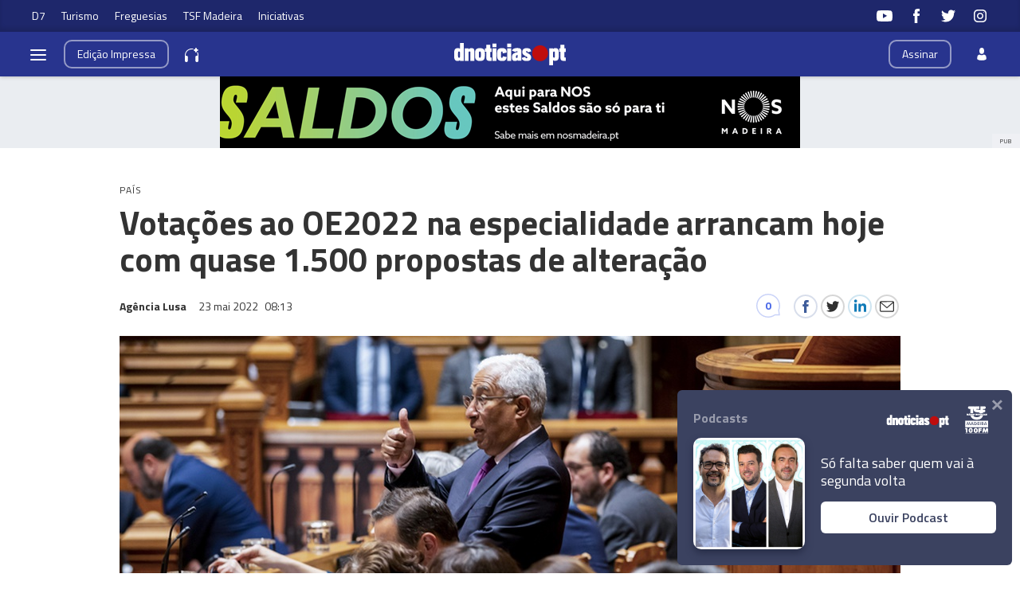

--- FILE ---
content_type: text/html
request_url: https://www.dnoticias.pt/2022/5/23/312207-votacoes-ao-oe2022-na-especialidade-arrancam-hoje-com-quase-1500-propostas-de-alteracao/
body_size: 39569
content:

<!-- 1653290056 -->
<!DOCTYPE html>
<html lang="pt">
    <head>
        <title>Votações ao OE2022 na especialidade arrancam hoje com quase 1.500 propostas de alteração &#8212; DNOTICIAS.PT</title>
        <meta charset="UTF-8">
        <meta name="viewport" content="width=device-width, user-scalable=no">
        <meta http-equiv="X-UA-Compatible" content="ie=edge">
        

    
    
    <meta itemprop="name" content="Votações ao OE2022 na especialidade arrancam hoje com quase 1.500 propostas de alteração"> <!-- Título -->
    <meta name="description" content="Os deputados começam hoje a votar, na especialidade, a proposta do Orçamento do Estado para (OE2022) e as cerca de 1.500 propostas de alteração apresentadas pelos vários partidos. "> <!-- Subtítulo ou Entrada ou 1º Paragrafo -->
    
    
    
    <meta name="keywords" content="Assembleia da República" data-model="tag" data-taxonomy="Geral"> <!-- Tags -->
    <meta name="news_keywords" content="Assembleia da República"> <!-- Tags -->
    
    
    <meta name="keywords" content="aprovada na especialidade" data-model="tag" data-taxonomy="Geral"> <!-- Tags -->
    <meta name="news_keywords" content="aprovada na especialidade"> <!-- Tags -->
    
    
    <meta name="keywords" content="Orçamento de Estado 2022" data-model="tag" data-taxonomy="Geral"> <!-- Tags -->
    <meta name="news_keywords" content="Orçamento de Estado 2022"> <!-- Tags -->
    
    
    <meta name="keywords" content="propostas" data-model="tag" data-taxonomy="Geral"> <!-- Tags -->
    <meta name="news_keywords" content="propostas"> <!-- Tags -->
    
    
    <meta name="keywords" content="votações" data-model="tag" data-taxonomy="Geral"> <!-- Tags -->
    <meta name="news_keywords" content="votações"> <!-- Tags -->
    

    <link rel="canonical" href="https://www.dnoticias.pt/2022/5/23/312207-votacoes-ao-oe2022-na-especialidade-arrancam-hoje-com-quase-1500-propostas-de-alteracao/"/> <!-- URL Absoluto -->

    
    <meta name="author" content="Agência Lusa" /> <!-- Autor -->
    


<!-- FAVICON -->


<link rel="apple-touch-icon" sizes="180x180" href="https://static-storage.dnoticias.pt/www-assets.dnoticias.pt/apple-icon-180x180.png">







<link rel="icon" type="image/png" sizes="16x16" href="https://static-storage.dnoticias.pt/www-assets.dnoticias.pt/favicon-16x16.png">


<meta name="apple-mobile-web-app-title" content="DNOTICIAS.PT">
<meta name="application-name" content="DNOTICIAS.PT">





<meta name="msapplication-TileColor" content="#28348E">
<meta name="theme-color" content="#28348E">


        

<meta property="fb:app_id" content="517730492170546" />

    
    <meta property="og:url" content="https://www.dnoticias.pt/2022/5/23/312207-votacoes-ao-oe2022-na-especialidade-arrancam-hoje-com-quase-1500-propostas-de-alteracao/" /> <!-- URL Absoluto -->
    <meta property="og:title" content="Votações ao OE2022 na especialidade arrancam hoje com quase 1.500 propostas de alteração" /> <!-- Título -->
    <meta property="og:description" content="Os deputados começam hoje a votar, na especialidade, a proposta do Orçamento do Estado para (OE2022) e as cerca de 1.500 propostas de alteração apresentadas pelos vários partidos. " /> <!-- Subtítulo ou Entrada ou 1º Paragrafo -->

    
    
    

    
        
        
        
        
    

    

    

    <meta property="og:image" content="https://static-storage.dnoticias.pt/www-assets.dnoticias.pt/images/configuration/fb-9/43560169_38420397.JPG" /> <!-- IMAGE LG -->
    <meta property="og:image:width" content="1200" />
    <meta property="og:image:height" content="628" />
    <meta property="og:type" content="article" />

<meta property="og:image:type" content="image/jpeg" />
<meta property="og:site_name" content="DNOTICIAS.PT" />

        

    
    <meta name="twitter:url" content="https://www.dnoticias.pt/2022/5/23/312207-votacoes-ao-oe2022-na-especialidade-arrancam-hoje-com-quase-1500-propostas-de-alteracao/" /><!-- URL Absoluto -->
    <meta name="twitter:title" content="Votações ao OE2022 na especialidade arrancam hoje com quase 1.500 propostas de alteração" /><!-- Título -->
    <meta name="twitter:description" content="Os deputados começam hoje a votar, na especialidade, a proposta do Orçamento do Estado para (OE2022) e as cerca de 1.500 propostas de alteração apresentadas pelos vários partidos. " /><!-- Subtítulo ou Entrada ou 1º Paragrafo -->
    <meta name="twitter:image" content="https://static-storage.dnoticias.pt/www-assets.dnoticias.pt/images/configuration/LG/43560169_38420397_09cAAog.JPG" /><!-- IMAGE LG -->

<meta name="twitter:card" content="summary_large_image" />
<meta name="twitter:site" content="@dnoticiaspt" />
<meta name="twitter:creator" content="@dnoticiaspt" />

        <!-- Google Analytics -->
        <script>
          
(function (i, s, o, g, r, a, m) {
  i["GoogleAnalyticsObject"] = r;
  (i[r] =
    i[r] ||
    function () {
      (i[r].q = i[r].q || []).push(arguments);
    }),
    (i[r].l = 1 * new Date());
  (a = s.createElement(o)), (m = s.getElementsByTagName(o)[0]);
  a.async = 1;
  a.src = g;
  m.parentNode.insertBefore(a, m);
})(
  window,
  document,
  "script",
  "https://www.google-analytics.com/analytics.js",
  "ga"
);

ga("create", "UA-16763309-1", "auto");
ga("send", "pageview");


        </script>
        <!-- End Google Analytics -->

        <link href="https://fonts.googleapis.com/css2?family=Titillium+Web:wght@200;300;400;600;700&display=swap" rel="stylesheet">

        

        
  
  

<link rel="stylesheet" href="https://cdnjs.cloudflare.com/ajax/libs/jquery-modal/0.9.1/jquery.modal.min.css">

<link rel="stylesheet" href="https://static-storage.dnoticias.pt/www-assets.dnoticias.pt/frontoffice/css/reset.css">
<link rel="stylesheet" href="https://cdnjs.cloudflare.com/ajax/libs/animate.css/4.1.1/animate.min.css"/>
<link rel="stylesheet" href="https://static-storage.dnoticias.pt/www-assets.dnoticias.pt/frontoffice/css/general.css">

    

    

    

    

    

    

    

    

    

    

    

    <link rel="stylesheet" href="https://cdn.knightlab.com/libs/juxtapose/latest/css/juxtapose.css">

    

    

    

    

    

<link rel="stylesheet" href="https://static-storage.dnoticias.pt/www-assets.dnoticias.pt/frontoffice/css/photoswipe.css">
<link rel="stylesheet" href="https://static-storage.dnoticias.pt/www-assets.dnoticias.pt/frontoffice/css/default-skin/default-skin.css">

  
  <link rel="stylesheet" href="https://static-storage.dnoticias.pt/www-assets.dnoticias.pt/frontoffice/css/article.css">
  


        <link rel="stylesheet" type="text/css" href="//cdn.jsdelivr.net/npm/slick-carousel@1.8.1/slick/slick.css"/>
        <link rel="stylesheet" href="https://static-storage.dnoticias.pt/www-assets.dnoticias.pt/frontoffice/css/home.css">
        <link rel="stylesheet" href="https://static-storage.dnoticias.pt/www-assets.dnoticias.pt/frontoffice/css/sites.css">
        <link rel="stylesheet" href="https://static-storage.dnoticias.pt/www-assets.dnoticias.pt/frontoffice/css/paywall.css">

        
        <link rel="stylesheet" href="https://static-storage.dnoticias.pt/www-assets.dnoticias.pt/css/generated_style_term.css" />

        <script type="text/javascript" src="https://static-storage.dnoticias.pt/www-assets.dnoticias.pt/frontoffice/js/quantcast.js" async></script>

        <script async src="//pagead2.googlesyndication.com/pagead/js/adsbygoogle.js"></script>
    </head>
    <body class="theme-dnoticiaspt custom-normal" data-type="article" data-variation="normal">

      <svg width="0" height="0" style="display: none;">
  <symbol id="ico-user" viewBox="0 0 10 14"><path d="M10,12C10,9.1,9.6,8,7.3,7.4C6.6,7.9,5.8,8.2,5,8.2c-0.8,0-1.6-0.3-2.3-0.7C0.4,8,0.1,9.1,0,11.9
c0,0.3,0,0.3,0,0.2c0,0.1,0,0.2,0,0.3c0,0,0.7,1.5,5,1.5c4.3,0,5-1.5,5-1.5c0-0.1,0-0.2,0-0.3C10,12.2,10,12.2,10,12z"/><ellipse class="st0" cx="5" cy="3.4" rx="2.6" ry="3.4"/></symbol>
  <symbol id="ico-user-round" viewBox="0 0 100 100"><circle cx="50" cy="31.5" r="22.5"/><path d="M69.9 56.9c-1.7-.5-3.5-.2-5 .8C60.6 60.4 55.5 62 50 62s-10.6-1.6-14.9-4.4c-1.5-1-3.3-1.3-5-.8-7.5 2.2-13.6 7-17 13.2-1.1 2.1-.9 4.6.5 6.5C21.8 87.7 35.1 95 50 95s28.2-7.3 36.4-18.5c1.4-1.9 1.6-4.4.5-6.5-3.4-6.1-9.5-10.9-17-13.1z"/></symbol>
  <symbol id="ico-arrdown" viewBox="0 0 10 14"><path d="M5 10L0 5h10z"/></symbol>
  <symbol id="ico-arrup-line" viewBox="0 0 24 24"><path d="M12.0003 6.93872L20.0011 14.9399L18.5868 16.3541L12.0002 9.7671L5.41339 16.353L3.99927 14.9387L12.0003 6.93872Z"></symbol>
  <symbol id="ico-search" viewBox="0 0 14 14"><path d="M9.4,1.6c-2.1-2.1-5.6-2.1-7.7,0c-2.1,2.1-2.1,5.6,0,7.7c1.9,1.9,4.9,2.1,7,0.6c0,0.2,0.1,0.4,0.3,0.6l3.1,3.1
c0.5,0.5,1.2,0.5,1.6,0c0.5-0.5,0.5-1.2,0-1.6l-3.1-3.1c-0.2-0.2-0.4-0.3-0.6-0.3C11.5,6.5,11.3,3.5,9.4,1.6L9.4,1.6z M8.4,8.4
C6.8,10,4.2,10,2.6,8.4C1,6.8,1,4.2,2.6,2.6C4.2,1,6.8,1,8.4,2.6C10,4.2,10,6.8,8.4,8.4L8.4,8.4z M8.4,8.4"/></symbol>
  <symbol id="ico-instagram" viewBox="0 0 20 20"><path d="M13 2H7C4.2 2 2 4.2 2 7v6c0 2.8 2.2 5 5 5h6c2.8 0 5-2.2 5-5V7c0-2.8-2.2-5-5-5zm3.5 11c0 1.9-1.6 3.5-3.5 3.5H7c-1.9 0-3.5-1.6-3.5-3.5V7c0-1.9 1.6-3.5 3.5-3.5h6c1.9 0 3.5 1.6 3.5 3.5v6z"/><path d="M10 6c-2.2 0-4 1.8-4 4s1.8 4 4 4 4-1.8 4-4-1.8-4-4-4zm0 6.5c-1.4 0-2.5-1.1-2.5-2.5S8.6 7.5 10 7.5s2.5 1.1 2.5 2.5-1.1 2.5-2.5 2.5z"/><circle cx="14.3" cy="5.7" r=".5"/></symbol>
  <symbol id="ico-twitter" viewBox="0 0 20 20"><path d="M1 15.8c1.6 1.1 3.6 1.7 5.7 1.7 6.9 0 10.7-5.9 10.5-11.3.7-.5 1.3-1.2 1.8-2-.7.3-1.4.5-2.1.6.8-.5 1.3-1.2 1.6-2.1-.7.4-1.5.7-2.3.9-.7-.7-1.6-1.2-2.7-1.2-2.4 0-4.1 2.3-3.6 4.6-3.1 0-5.8-1.5-7.6-3.8-1 1.7-.5 3.9 1.1 5.1-.6 0-1.2-.2-1.7-.5 0 1.8 1.2 3.4 3 3.8-.5.1-1.1.2-1.7.1.5 1.5 1.8 2.6 3.4 2.6C4.9 15.5 3 16 1 15.8z"/></symbol>
  <symbol id="ico-youtube" viewBox="0 0 20 20"><path d="M19.5 5.2c-.2-.8-.9-1.5-1.8-1.8C16.2 3 10 3 10 3s-6.2 0-7.8.4c-.9.3-1.5 1-1.7 1.8C0 6.8 0 10 0 10s0 3.3.4 4.8c.2.8.9 1.5 1.8 1.8 1.5.4 7.8.4 7.8.4s6.2 0 7.8-.4c.9-.2 1.5-.8 1.8-1.8.4-1.6.4-4.8.4-4.8s-.1-3.3-.5-4.8zM8 12.9v-6l5.2 3-5.2 3z"/></symbol>
  <symbol id="ico-facebook" viewBox="0 0 20 20"><path d="M7.8 19h3.5V9.9h2.5l.3-3h-2.7V5.2c0-.7.1-1 .8-1h1.9V1h-2.4C9 1 7.8 2.2 7.8 4.5v2.4H5.9V10h1.8v9z"/></symbol>
  <symbol id="ico-whatsapp" viewBox="0 0 20 20"><path d="M16.4 3.6C14.7 1.9 12.4 1 10 1 5.1 1 1 5 1 9.9c0 1.6.4 3.1 1.2 4.5L1 19l4.8-1.2c1.3.7 2.8 1.1 4.3 1.1 4.9 0 9-4 9-8.9-.1-2.5-1-4.7-2.7-6.4zm-2 9.5c-.2.5-1.1 1-1.5 1.1-.4.1-.9.1-1.4-.1-.3-.1-.7-.2-1.3-.5-2.2-1-3.7-3.2-3.8-3.4-.1-.1-.9-1.2-.9-2.3s.6-1.6.8-1.9c.2-.2.4-.3.6-.3h.4c.1 0 .3-.1.5.4s.6 1.6.7 1.7c.1.1.1.2 0 .4s-.1.3-.2.4l-.4.4c-.1.1-.2.2-.1.5.1.2.6 1 1.2 1.5.9.8 1.6 1 1.8 1.1.2.1.4.1.5-.1.1-.1.6-.7.7-.9.1-.2.3-.2.5-.1s1.3.6 1.5.7c.2.1.4.2.4.3.2.1.2.6 0 1.1z" fill-rule="evenodd" clip-rule="evenodd"/></symbol>
  <symbol id="ico-messenger" viewBox="0 0 20 20"><path d="M10 1C5 1 1 4.7 1 9.3c0 2.6 1.3 5 3.4 6.5V19l3.1-1.7c.8.2 1.7.3 2.6.3 5 0 9-3.7 9-8.3C19 4.7 15 1 10 1zm.9 11.2L8.6 9.8l-4.5 2.4L9 7l2.3 2.4L15.8 7l-4.9 5.2z"/></symbol>
  <symbol id="ico-messenger" viewBox="0 0 20 20"><path d="M1 15.8c1.6 1.1 3.6 1.7 5.7 1.7 6.9 0 10.7-5.9 10.5-11.3.7-.5 1.3-1.2 1.8-2-.7.3-1.4.5-2.1.6.8-.5 1.3-1.2 1.6-2.1-.7.4-1.5.7-2.3.9-.7-.7-1.6-1.2-2.7-1.2-2.4 0-4.1 2.3-3.6 4.6-3.1 0-5.8-1.5-7.6-3.8-1 1.7-.5 3.9 1.1 5.1-.6 0-1.2-.2-1.7-.5 0 1.8 1.2 3.4 3 3.8-.5.1-1.1.2-1.7.1.5 1.5 1.8 2.6 3.4 2.6C4.9 15.5 3 16 1 15.8z"/></symbol>
  <symbol id="ico-linkedin" viewBox="0 0 20 20"><path d="M2.3 6h3.5v11.3H2.3z"/><path d="M4.1 4.5c1.1 0 2.1-.9 2.1-2.1C6.2 1.2 5.3.3 4.1.3 2.9.3 2 1.3 2 2.4c0 1.2.9 2.1 2.1 2.1z"/><path d="M11.5 11.4c0-1.6.7-2.5 2.1-2.5 1.3 0 1.9.9 1.9 2.5v6H19v-7.2c0-3-1.7-4.5-4.1-4.5-2.4 0-3.4 1.9-3.4 1.9V6H8.1v11.3h3.4v-5.9z"/></symbol>
  <symbol id="ico-email" viewBox="0 0 20 20"><path d="M18.1 2.5H1.9C.8 2.5 0 3.3 0 4.4v11.2c0 1 .8 1.9 1.9 1.9h16.2c1 0 1.9-.8 1.9-1.9V4.4c0-1.1-.8-1.9-1.9-1.9zm0 1.2h.2L10 11 1.6 3.8h.2l16.3-.1zm0 12.5H1.9c-.3 0-.6-.3-.6-.6V5.1l8.3 7.2c.1.1.3.2.4.2.1 0 .3-.1.4-.2l8.3-7.2v10.5c0 .4-.2.6-.6.6z"/></symbol>
  <symbol id="ico-video" viewBox="0 0 26 26"><path d="M21.69 11.72L9.91 4.18C9.56 3.97 9.13 4 8.8 4 7.49 4 7.5 5.03 7.5 5.29v15.42c0 .22-.01 1.29 1.3 1.29.33 0 .76.04 1.11-.18l11.78-7.55c.97-.58.8-1.28.8-1.28s.17-.68-.8-1.27zm0 0"/></symbol>
  <symbol id="ico-images" viewBox="0 0 26 26"><path d="M16 4H2v10h2V6h12z"/><path d="M20 8H6v10h2v-8h12z"/><path d="M10 12h14v10H10z"/></symbol>
  <symbol id="ico-pause" viewBox="0 0 26 26"><path d="M9.1 21.3h-2c-.6 0-1-.4-1-1V5c0-.6.4-1 1-1h2c.6 0 1 .4 1 1v15.3c0 .5-.5 1-1 1zM18.9 21.3h-2c-.6 0-1-.4-1-1V5c0-.6.4-1 1-1h2c.6 0 1 .4 1 1v15.3c0 .5-.4 1-1 1z"/></symbol>
  <symbol id="ico-share" viewBox="0 0 20 20"><path d="M16 14c-.8 0-1.5.3-2 .8l-8-4.3V10v-.5l8-4.3c.5.5 1.2.8 2 .8 1.7 0 3-1.3 3-3s-1.3-3-3-3-3 1.3-3 3v.5L5 7.8C4.5 7.3 3.8 7 3 7c-1.7 0-3 1.3-3 3s1.3 3 3 3c.8 0 1.5-.3 2-.8l8 4.3v.5c0 1.7 1.3 3 3 3s3-1.3 3-3-1.3-3-3-3z"/></symbol>
  <symbol id="ico-app-googleplay" viewBox="0 0 90 30"><path d="M85.5 30h-81C2 30 0 28 0 25.6V4.4C0 2 2 0 4.5 0h81.1C88 0 90 2 90 4.4v21.1c0 2.5-2 4.5-4.5 4.5zM4.5 1C2.6 1 1.1 2.6 1.1 4.4v21.1c0 1.9 1.5 3.4 3.4 3.4h81.1c1.9 0 3.4-1.5 3.4-3.4V4.4C89 2.5 87.5 1 85.6 1H4.5z"/><path d="M29.9 8.8h-.6c0-.1-.1-.3-.2-.7h-.9c-.1.4-.2.6-.2.7h-.6s.1-.4.4-1.2c.3-.7.4-1.2.4-1.2h.7c0 .1.1.5.4 1.2.5.7.6 1.1.6 1.2zM29 7.7c-.2-.6-.3-1-.3-1s-.1.4-.3 1h.6zM32.3 8.8h-.5c0-.1-.2-.3-.5-.8-.4-.5-.6-.9-.6-1.1v1.8h-.5V7.4 6.2h.6c0 .1.2.3.5.8s.5.8.6 1v-.7-1h.5v1.2c-.1.5-.1.9-.1 1.3zM35 7.5c0 .4-.1.7-.3.9-.2.3-.5.4-1 .4h-.8V7.5 6.3h.7c.4 0 .8.1 1 .3.3.3.4.6.4.9zm-.5 0c0-.2-.1-.4-.2-.6-.1-.2-.4-.2-.6-.2h-.2V8.4h.2c.3 0 .5-.1.6-.2.1-.2.2-.4.2-.7zM37.5 8.8H37c-.1-.4-.3-.7-.3-.8-.1-.1-.2-.2-.4-.2h-.2v1h-.5V7.5 6.3h.8c.6 0 .9.2.9.6 0 .3-.2.5-.5.6.1 0 .2.1.3.3.1.2.3.5.4 1zM36.8 7c0-.2-.2-.4-.5-.4H36v.8h.2c.4.1.6-.1.6-.4zM40.2 7.5c0 .4-.1.7-.4.9-.2.3-.5.4-.9.4-.3 0-.6-.1-.8-.3-.2-.2-.3-.5-.3-.9s.1-.7.4-.9c.2-.3.5-.4.9-.4.3 0 .6.1.8.3.2.3.3.5.3.9zm-.5.1c0-.3-.1-.5-.2-.6-.1-.2-.3-.2-.5-.2s-.3.1-.5.2c-.1.2-.2.4-.2.6 0 .3.1.5.2.6.1.2.3.2.5.2s.3-.1.5-.2c.1-.2.2-.4.2-.6zM41.3 8.8h-.5V7.5 6.3h.5v1.2c-.1.5-.1.9 0 1.3zM44 7.5c0 .4-.1.7-.3.9-.2.3-.5.4-1 .4h-.8V7.5 6.3h.7c.4 0 .8.1 1 .3.3.3.4.6.4.9zm-.5 0c0-.2-.1-.4-.2-.6-.1-.2-.4-.2-.6-.2h-.2V8.4h.2c.3 0 .5-.1.6-.2.1-.2.2-.4.2-.7zM47.6 8.8H47c0-.1-.1-.3-.2-.7h-.9c-.1.4-.2.6-.2.7h-.6s.1-.4.4-1.2c.3-.7.4-1.2.4-1.2h.7c0 .1.1.5.4 1.2.4.7.6 1.1.6 1.2zm-.9-1.1c-.2-.6-.3-1-.3-1s-.1.4-.3 1h.6zM49.7 7c0 .3-.1.5-.3.7-.2.1-.5.2-.8.2h-.1v.9H48V7.5 6.3H48.9c.2 0 .4.1.6.2.2.1.2.3.2.5zm-.4.1c0-.3-.2-.4-.5-.4h-.3v.8h.1c.4 0 .7-.1.7-.4zM52 7c0 .3-.1.5-.3.7-.2.1-.5.2-.8.2h-.1v.9h-.5V7.5 6.3H51.2c.2 0 .4.1.6.2.1.1.2.3.2.5zm-.5.1c0-.3-.2-.4-.5-.4h-.3v.8h.1c.5 0 .7-.1.7-.4zM55.6 7.5c0 .4-.1.7-.4.9-.2.3-.5.4-.9.4-.3 0-.6-.1-.8-.3-.2-.2-.3-.5-.3-.9s.1-.7.4-.9c.2-.3.5-.4.9-.4.3 0 .6.1.8.3.2.3.3.5.3.9zm-.5.1c0-.3-.1-.5-.2-.6-.1-.2-.3-.2-.5-.2s-.3.1-.5.2c-.1.2-.2.4-.2.6 0 .3.1.5.2.6.1.2.3.2.5.2s.3-.1.5-.2c.2-.2.2-.4.2-.6zM58.2 8.8h-.5c0-.1-.2-.3-.5-.8-.4-.5-.6-.9-.6-1.1v1.8h-.5V7.4 6.2h.6c0 .1.2.3.5.8s.5.8.6 1v-.7-1h.5v1.2c-.2.5-.1.9-.1 1.3z"/><path d="M36.1 16.5c0 1.2-.4 2.2-1.1 2.9-.8.8-1.9 1.3-3.2 1.3-1.2 0-2.3-.4-3.2-1.3-.9-.9-1.3-1.9-1.3-3.2s.4-2.3 1.3-3.2c.9-.9 1.9-1.3 3.2-1.3.6 0 1.2.1 1.8.4.6.2 1 .6 1.4 1l-.8.8c-.6-.7-1.4-1-2.4-1-.9 0-1.7.3-2.4 1-.7.6-1 1.5-1 2.5s.3 1.8 1 2.5c.7.6 1.5 1 2.4 1 1 0 1.8-.3 2.4-1 .4-.4.7-1 .7-1.7h-3.1v-1H36c.1-.1.1.1.1.3zM37.4 15.3c.6-.6 1.3-.9 2.2-.9.9 0 1.6.3 2.2.9.6.6.9 1.3.9 2.2s-.3 1.6-.9 2.2c-.6.6-1.3.9-2.2.9-.9 0-1.6-.3-2.2-.9-.6-.6-.9-1.3-.9-2.2s.4-1.6.9-2.2zm.9 3.8c.4.4.8.6 1.4.6.5 0 1-.2 1.4-.6.4-.4.6-.9.6-1.5s-.2-1.2-.6-1.5c-.4-.4-.8-.6-1.4-.6-.5 0-1 .2-1.4.6-.4.4-.6.9-.6 1.5s.2 1.1.6 1.5zM43.9 15.3c.6-.6 1.3-.9 2.2-.9.9 0 1.6.3 2.2.9.6.6.9 1.3.9 2.2s-.3 1.6-.9 2.2c-.6.6-1.3.9-2.2.9-.9 0-1.6-.3-2.2-.9-.6-.6-.9-1.3-.9-2.2s.3-1.6.9-2.2zm.8 3.8c.4.4.8.6 1.4.6.5 0 1-.2 1.4-.6.4-.4.6-.9.6-1.5s-.2-1.2-.6-1.5c-.4-.4-.8-.6-1.4-.6-.5 0-1 .2-1.4.6-.4.4-.6.9-.6 1.5.1.6.3 1.1.6 1.5zM52.4 23.2c-.7 0-1.3-.2-1.7-.5-.4-.3-.8-.7-1-1.2l1-.4c.1.3.3.6.6.8.3.2.6.3 1 .3.6 0 1.1-.2 1.4-.5.4-.4.5-.9.5-1.5v-.6c-.2.3-.5.5-.8.7-.4.2-.8.3-1.2.3-.8 0-1.4-.3-2-.9-.6-.6-.8-1.3-.8-2.2 0-.9.3-1.6.8-2.2.6-.6 1.2-.9 2-.9.4 0 .8.1 1.2.3.4.2.6.4.8.7v-.8h1.1v5.6c0 1-.3 1.8-.9 2.3-.4.5-1.1.7-2 .7zm.1-3.6c.5 0 1-.2 1.3-.6.4-.4.5-.9.5-1.5s-.2-1.2-.5-1.5c-.4-.4-.8-.6-1.3-.6s-1 .2-1.3.6c-.4.4-.6.9-.6 1.5s.2 1.2.6 1.5c.3.5.8.6 1.3.6zM57.6 20.5h-1.1v-8.6h1.1v8.6zM61.3 20.7c-.9 0-1.6-.3-2.2-.9-.6-.6-.8-1.3-.8-2.2 0-.9.3-1.6.8-2.2.5-.6 1.2-.9 2.1-.9.9 0 1.6.3 2.1.9.5.6.8 1.3.8 2.3v.2h-4.7c0 .6.2 1.1.6 1.4.4.3.8.5 1.3.5.8 0 1.3-.3 1.6-1l1 .4c-.2.5-.5.8-1 1.1-.4.2-1 .4-1.6.4zm1.6-3.9c0-.3-.2-.7-.5-1-.3-.3-.7-.5-1.3-.5-.4 0-.8.1-1.1.4-.3.3-.5.6-.6 1h3.5zM68.4 20.5h-1.1v-8.6h2.9c.7 0 1.4.2 1.9.7.5.5.8 1.1.8 1.8s-.3 1.3-.8 1.8-1.1.8-1.8.8h-1.8v3.5zm0-4.6h1.9c.5 0 .8-.2 1.1-.5s.4-.7.4-1c0-.4-.1-.7-.4-1-.3-.3-.7-.5-1.1-.5h-1.9v3zM74.8 20.5h-1.1v-8.6h1.1v8.6zM77.7 20.7c-.6 0-1.2-.2-1.6-.5-.4-.4-.6-.8-.6-1.4 0-.6.2-1.1.7-1.5.5-.4 1.1-.5 1.8-.5s1.2.1 1.6.4V17c0-.4-.1-.8-.4-1-.3-.3-.7-.4-1.1-.4-.3 0-.6.1-.9.2-.3.2-.4.4-.5.6l-1-.4c.1-.4.4-.7.8-1 .4-.3.9-.5 1.6-.5.8 0 1.4.2 1.9.7.5.4.7 1.1.7 1.9v3.6h-1.1v-.8c-.4.4-1.1.8-1.9.8zm.1-1.1c.5 0 .9-.2 1.2-.5.4-.3.6-.7.6-1.2-.3-.3-.8-.4-1.4-.4-.5 0-.9.1-1.2.3-.3.2-.4.5-.4.8 0 .3.1.5.4.7.2.3.5.3.8.3zM83.1 23.1H82l1.4-3-2.4-5.5h1.2l1.8 4.2 1.7-4.2h1.2l-3.8 8.5z"/><path d="M6.7 16V7.8c0-.3.1-.6.3-.9.1-.1.2-.1.3 0 1.9 1.9 3.7 3.8 5.6 5.7 1.2 1.2 2.4 2.4 3.6 3.7.1.1.1.2 0 .3-3 2.9-5.9 5.9-8.9 8.8-.2.2-.3.2-.5 0-.3-.2-.4-.6-.4-1v-4.9V16zM7.7 6.6c.2 0 .4.1.5.1 3.8 2.1 7.6 4.2 11.3 6.3.2.1.2.2 0 .3L17 15.8c-.1.1-.1.1-.3 0-3-3.1-6-6.1-9-9.2.1.1.1 0 0 0zM8.6 25.2c2.7-2.8 5.5-5.5 8.2-8.3.2-.2.2-.1.4 0l2.1 2.1c.1.1.1.2 0 .3-3.5 1.9-7 3.8-10.6 5.8l-.1.1zM24.3 16.1c0 .3-.2.5-.4.7-.2.1-.3.2-.5.3-1.1.6-2.1 1.2-3.2 1.8-.1.1-.2.1-.3 0l-2.3-2.3c-.1-.1-.1-.2 0-.3.9-.9 1.8-1.8 2.7-2.6.1-.1.2-.1.3 0 1.1.6 2.1 1.2 3.2 1.8.2 0 .4.2.5.6z"/></symbol>
  <symbol id="ico-app-appstore" viewBox="0 0 84 30"><path d="M11.5 7.8H13c.1 0 .2-.1.2-.2s-.1-.2-.2-.2h-1.6c-.1 0-.2.1-.2.2.1.2.2.2.3.2zm.7 13.9c-.4 0-.8.4-.8.8 0 .5.4.8.8.8.5 0 .8-.4.8-.8.1-.5-.3-.8-.8-.8zm-4-.7h8V9.1h-8V21zm25.7-3.9c-.4 0-.7.1-1 .4-.3.3-.5.6-.6 1 0 .2-.1.3-.1.5v1.2c0 .5.2.9.5 1.3.3.3.7.5 1.2.5.6 0 1-.2 1.4-.7.3-.4.5-1 .5-1.8 0-.7-.2-1.2-.5-1.7-.4-.5-.8-.7-1.4-.7zM62 17c-.6 0-1.1.3-1.4.8-.3.5-.4 1-.4 1.7 0 .6.1 1.2.4 1.6.3.6.8.8 1.4.8.6 0 1-.3 1.4-.8.3-.5.4-1 .4-1.7s-.1-1.2-.4-1.6c-.3-.6-.8-.8-1.4-.8zm-20.4.1c-.4 0-.7.1-1 .4-.3.3-.5.6-.6 1 0 .2-.1.3-.1.5v1.2c0 .5.2.9.5 1.3.3.3.7.5 1.2.5.6 0 1-.2 1.4-.7.3-.4.5-1 .5-1.8 0-.7-.2-1.2-.5-1.7-.4-.5-.9-.7-1.4-.7zm-16-2.5c-.1.4-.3 1-.5 1.8l-.8 2.5h2.6l-.8-2.5c-.1-.3-.2-.9-.5-1.8zm48.1 2.3c-.5 0-.9.2-1.2.6-.3.3-.4.7-.5 1.2h3.2c0-.5-.1-.9-.3-1.2-.2-.4-.6-.6-1.2-.6zM32.4 10v-.7c-.6 0-1.2.1-1.2.7 0 .4.2.5.5.5.4 0 .6-.2.7-.5zM24 7.8c-.1-.3-.2-.6-.2-.9-.1.3-.2.6-.2.9L23.1 9h1.3L24 7.8zm51.2-.4c1.2 0 1.5 1 1.5 1.7v.4h-2.4c0 .6.5.9 1.1.9.4 0 .7-.1 1-.2l.1.6c-.3.1-.7.2-1.2.2-1.2 0-1.8-.7-1.8-1.8-.1-.9.5-1.8 1.7-1.8zm-14.4.1V8c.2-.3.5-.6 1.1-.6.6 0 1.3.4 1.3 1.5V11h-.9V9c0-.5-.2-.9-.7-.9-.4 0-.6.3-.7.5V11H60V8.5 7.4h.8zm-9.4-.1c1.2 0 1.5 1 1.5 1.7v.4h-2.4c0 .6.5.9 1.1.9.4 0 .7-.1 1-.2l.1.6c-.3.1-.7.2-1.2.2-1.2 0-1.8-.7-1.8-1.8-.1-.9.5-1.8 1.7-1.8zm-3.7-1.6h.9V11h-.9V5.8zM40.5 8c-.4 0-.7.1-1 .3l-.2-.6c.3-.2.7-.3 1.3-.3 1.1 0 1.5.7 1.5 1.5v1.3c0 .3 0 .6.1.9h-.8l-.1-.4c-.2.3-.6.5-1.1.5-.7 0-1.1-.5-1.1-1.1 0-.9.8-1.4 2.1-1.4 0-.3-.1-.7-.7-.7zm-5.3-2c.3 0 .5.2.5.5s-.2.5-.5.5-.5-.2-.5-.5.2-.5.5-.5zm.4 1.5v3.6h-.9V7.5h.9zM23.2 6.1h1.2l1.6 5h-1l-.4-1.4H23l-.4 1.4h-.9l1.5-5zm-6 16.5c0 .9-.7 1.6-1.6 1.6H8.9c-.9 0-1.6-.7-1.6-1.6V7.4c0-.9.7-1.6 1.6-1.6h6.8c.9 0 1.6.7 1.6 1.6v15.2zm10.9.3l-.9-2.8h-3.1l-.9 2.8h-1.6l3.1-9.7h1.9l3.1 9.7h-1.6zm.3-11.8h-.9l-1.3-3.6h1l.6 1.8c.1.3.2.6.2.9.1-.3.1-.6.2-.9l.6-1.8h.9l-1.3 3.6zm1.9-1c0-.9.8-1.4 2.1-1.4 0-.2-.1-.6-.7-.6-.4 0-.7.1-1 .3l-.2-.6c.3-.2.7-.3 1.3-.3 1.1 0 1.5.7 1.5 1.5v1.3c0 .3 0 .6.1.9h-.8l-.1-.4c-.2.3-.6.5-1.1.5-.7-.2-1.1-.7-1.1-1.2zm6 12.1c-.6.6-1.3.9-2.1.9-.9 0-1.6-.3-2-1v3.7h-1.5v-7.5c0-.7 0-1.5-.1-2.3H32l.1 1.1c.5-.8 1.3-1.2 2.3-1.2.8 0 1.5.3 2 1 .5.6.8 1.5.8 2.6.1 1-.2 2-.9 2.7zm1.6-11.1H37V5.8h.9v5.3zM44 22.2c-.6.6-1.3.9-2.1.9-.9 0-1.6-.3-2-1v3.7h-1.5v-7.5c0-.7 0-1.5-.1-2.3h1.4l.1 1.1c.5-.8 1.3-1.2 2.3-1.2.8 0 1.5.3 2 1 .5.6.8 1.5.8 2.6 0 1-.3 2-.9 2.7zm1-11.1c-.5 0-.9-.2-1.1-.6v.5h-.8V5.8h.9V8c.2-.3.6-.6 1.1-.6.9 0 1.5.7 1.5 1.8 0 1.3-.8 1.9-1.6 1.9zm7.8 11.1c-.6.6-1.5.8-2.6.8-1 0-1.9-.2-2.5-.6l.4-1.3c.7.4 1.4.6 2.2.6.6 0 1-.1 1.4-.4.3-.3.5-.6.5-1.1 0-.4-.1-.7-.4-1-.3-.3-.7-.5-1.3-.7-1.7-.6-2.5-1.6-2.5-2.8 0-.8.3-1.4.9-2 .6-.5 1.4-.8 2.4-.8.9 0 1.6.2 2.2.5l-.4 1.3c-.5-.3-1.2-.4-1.8-.4-.5 0-1 .1-1.3.4-.3.2-.4.5-.4.9s.1.7.4.9c.3.2.7.5 1.4.7.8.3 1.4.7 1.8 1.2.4.4.6 1 .6 1.7-.2.9-.5 1.6-1 2.1zm5.4-5.1h-1.7v3.4c0 .9.3 1.3.9 1.3.3 0 .5 0 .7-.1v1.2c-.3.1-.7.2-1.2.2-.6 0-1.1-.2-1.4-.6-.3-.4-.5-1-.5-1.9v-3.5h-1V16h1v-1.3l1.5-.5V16h1.7v1.1zm-.9-6c-1 0-1.8-.7-1.8-1.8 0-1.2.8-1.9 1.8-1.9 1.1 0 1.8.8 1.8 1.8.1 1.4-.9 1.9-1.8 1.9zM64.5 22c-.6.7-1.5 1.1-2.5 1.1s-1.8-.3-2.4-1c-.6-.7-.9-1.5-.9-2.6s.3-2 .9-2.7c.6-.7 1.5-1 2.5-1s1.8.3 2.5 1c.6.7.9 1.5.9 2.5-.1 1.2-.4 2-1 2.7zm1.6-14.5h.5v-.7l.9-.3v.9h.9v.7h-.9v1.6c0 .4.1.7.5.7h.4v.7c-.1.1-.4.1-.7.1-.3 0-.6-.1-.8-.3-.2-.2-.3-.5-.3-1V8.2h-.5v-.7zm4 9.8h-.5c-.5 0-1 .2-1.3.6-.3.4-.4.8-.4 1.4V23h-1.5v-4.8V16h1.3l.1 1.3c.2-.5.4-.8.8-1.1.3-.3.7-.4 1.1-.4h.4v1.5zm.2-8.4v2.2h-.9V5.8h.9V8c.1-.2.3-.3.4-.4.2-.1.4-.2.6-.2.6 0 1.2.4 1.2 1.6v2.1h-.9V9c0-.5-.2-.9-.7-.9-.4 0-.6.2-.7.5.1.1.1.2.1.3zm6.4 10.9H72c0 .7.2 1.2.7 1.6.4.3.9.5 1.5.5.7 0 1.3-.1 1.9-.3l.2 1.1c-.7.3-1.4.4-2.3.4-1.1 0-1.9-.3-2.5-1-.6-.6-.9-1.5-.9-2.6s.3-1.9.9-2.6c.6-.7 1.4-1.1 2.4-1.1s1.8.4 2.3 1.1c.4.6.6 1.3.6 2.2-.1.3-.1.5-.1.7zM44.8 8.1c-.4 0-.7.3-.8.7v1c.1.4.4.6.8.6.6 0 .9-.4.9-1.2 0-.6-.3-1.1-.9-1.1zm6.5-.1c-.6 0-.8.5-.8.9h1.6c0-.3-.2-.9-.8-.9zm6.1.1c-.6 0-.9.6-.9 1.2 0 .7.3 1.2.9 1.2.5 0 .9-.5.9-1.2-.1-.6-.3-1.2-.9-1.2zM40 10c0 .4.2.5.5.5.4 0 .6-.2.7-.5v-.7c-.6 0-1.2.1-1.2.7zm35.1-2c-.6 0-.8.5-.8.9h1.6c0-.3-.2-.9-.8-.9z"/><path d="M80 30H4c-2.2 0-4-1.8-4-4V4c0-2.2 1.8-4 4-4h76c2.2 0 4 1.8 4 4v22c0 2.2-1.8 4-4 4zM4 1C2.4 1 1 2.4 1 4v22c0 1.6 1.3 3 3 3h76c1.6 0 3-1.3 3-3V4c0-1.7-1.3-3-3-3H4z"/></symbol>
  <symbol id="ico-quotes" viewBox="0 0 71 43.2"><path d="M16.5 10.3c-.6 0-1.2 0-1.7.1 1.3-5.8 8-10.4 8-10.4C6 3.5-.3 16.6 0 26.1v.6c0 9.1 7.4 16.5 16.5 16.5S33 35.8 33 26.7c-.1-9-7.4-16.4-16.5-16.4zM54.5 10.3c-.6 0-1.2 0-1.7.1 1.3-5.8 8-10.4 8-10.4-16.8 3.5-23 16.6-22.7 26.1v.6c0 9.1 7.4 16.5 16.5 16.5s16.5-7.4 16.5-16.5c-.1-9-7.5-16.4-16.6-16.4z"/></symbol>
</svg>


      <div class="header--pub">
	<div class="pub pub--billboard pub--bg_grey">
		<div id="ad-billboard"  class="pub--wrapper">
		</div>
	</div>
</div>

      
  
  
  
  
  

  <!-- HEADER -->
  


  
  
<!-- ESI PREVENT COMMENT -->



  <!-- Aside Menu -->
  
  
  
  
  
  

  <!-- Header Menus -->
  
  

  <header id="header-dnoticiaspt" class="header--main header--main_sm">
    <nav class="header--nav_top nav-hide-mobile">
        <div class="nav-wrapper-center">
            <ul class="nav-menu-items">
              
              <li><a target="_blank" href="https://d7.dnoticias.pt" class="menu-item-d7">D7</a></li>
              
              <li><a href="https://www.dnoticias.pt/tag/geral/turismo/" class="menu-item-turismo">Turismo</a></li>
              
              <li><a target="_blank" href="https://freguesias.dnoticias.pt/" class="menu-item-freguesias">Freguesias</a></li>
              
              <li><a target="_blank" href="http://www.tsfmadeira.pt/" class="menu-item-tsf-madeira">TSF Madeira</a></li>
              
              <li><a target="_blank" href="https://iniciativas.dnoticias.pt/" class="menu-item-iniciativas-96">Iniciativas</a></li>
              
            </ul>
            <ul class="nav-menu-items flex-align-end">
              
                <li>
                  <a target="_blank" href="https://www.youtube.com/user/dnmadeira" class="menu-item">
                    <svg class="ico-social" width="20" height="20">
                      <use xlink:href="#ico-youtube" x="0" y="0" />
                    </svg>
                  </a>
                </li>
              
                <li>
                  <a target="_blank" href="https://www.facebook.com/dnoticiaspt/" class="menu-item">
                    <svg class="ico-social" width="20" height="20">
                      <use xlink:href="#ico-facebook" x="0" y="0" />
                    </svg>
                  </a>
                </li>
              
                <li>
                  <a target="_blank" href="https://twitter.com/dnoticiaspt" class="menu-item">
                    <svg class="ico-social" width="20" height="20">
                      <use xlink:href="#ico-twitter" x="0" y="0" />
                    </svg>
                  </a>
                </li>
              
                <li>
                  <a target="_blank" href="https://www.instagram.com/dnoticiaspt/" class="menu-item">
                    <svg class="ico-social" width="20" height="20">
                      <use xlink:href="#ico-instagram" x="0" y="0" />
                    </svg>
                  </a>
                </li>
              
            </ul>
        </div>
    </nav>
    <nav class="header--nav_main">
        <div class="nav-wrapper-center">
            <ul class="nav-menu-items">
                <li class="nav-menu-items_menu">
                  <a href="javascript:;" class="nav-sitemap panel-btn" data-panel="nav--sitemap">
                    <span class="nav-menu-btn">
                      <span>Menu</span>
                    </span>
                  </a>
                </li>
                <li class="nav-menu-items_action">
                    <a href="https://assinaturas.dnoticias.pt" class="nav-subscribe-btn" target="_blank">Assinar</a>
                </li>
                <li class="nav-menu-items_edition">
                    <a href="https://edicao.dnoticias.pt" class="nav-edition-btn" target="_blank">Edição
                        <span>Impressa</span></a>
                </li>
            </ul>
            <h1 class="nav-brand nav-brand-dnoticias"><a href="/"><img
                        src="https://static-storage.dnoticias.pt/www-assets.dnoticias.pt/frontoffice/imgs/dnoticiaspt-logo-text-w.svg"></a>
            </h1>
            <ul class="nav-menu-items flex-align-end">
                <li class="nav-user-wrapper">
                    <!-- Before Login -->
                    <a id="menu-user-login" href="#" class="nav-user-btn user-login-btn" style="display: none;">
                        <svg class="ico-user" width="10" height="14">
                            <use xlink:href="#ico-user" x="0" y="0" />
                        </svg>
                        <span class="nav-user-txt"></span>
                    </a>
                    <!-- User logged -->
                    <a href="#" class="nav-user-btn nav-user_logged" style="display: none;">
                        <span class="nav-user-acronym"></span>
                    </a>
                </li>
            </ul>
        </div>
    </nav>
  </header>

  <div class="panel-slide_bg" style="visibility: hidden;"></div>
  <nav class="panel-slide from-left panel-slide_sm" id="nav--sitemap" style="visibility: hidden;">
    <div class="panel-slide_wrapper">
      <a href="" class="panel-slide_link has-icon user-login-btn">
        <svg width="10" height="14"><use xlink:href="#ico-user" x="0" y="0"></use></svg> <span>Iniciar Sessão</span>
      </a>
      
      <div class="panel-slide_expand panel-slide_user has-icon nav-user-menu" style="display: none;">
        <span class="nav-user-acronym"></span>
        <h3 class="nav-user-txt"></h3>
      </div>
      <div class="panel-slide_expandlist nav-user-menu" style="display: none;">
        <ul>
          <li><a id="menu-user-profile" href="">O meu perfil</a></li>              
          <li><a id="menu-user-subscriptions" href="">As minhas subscrições</a></li>
          <li id="menu-user-historical" class="nav-menu-separator"></li>
          <li>
            <form id="menu-user-post-logout" method="POST">
              <a id="menu-user-logout" href="#" class="btn-logout">Terminar Sessão</a>
            </form>
          </li>
        </ul>
      </div>
      
      <a href="javascript:;" class="panel-slide_pesquisa panel-slide_link has-icon open-md-search"><svg><use xlink:href="#ico-search"></use></svg> <span>Pesquisar</span></a>

      <a href="https://edicao.dnoticias.pt" class="panel-slide_edimpressa panel-slide_link">
        <h3>Edição Impressa</h3>
        <span id="edition-menu">
          <img height="146" id="" src="">
        </span>
      </a>

      
      <div class="panel-slide_expand panel-slide_main">
        <h3>Actualidade</h3>
      </div>
      <div class="panel-slide_expandlist">
        <ul>
          
          <li><a href="https://www.dnoticias.pt/categoria/principais/madeira/">Madeira</a></li>
          
          <li><a href="https://www.dnoticias.pt/categoria/principais/pais/">País</a></li>
          
          <li><a href="https://www.dnoticias.pt/categoria/principais/mundo/">Mundo</a></li>
          
          <li><a href="https://www.dnoticias.pt/categoria/principais/desporto/">Desporto</a></li>
          
          <li><a href="https://www.dnoticias.pt/categoria/principais/5-sentidos/">5 Sentidos</a></li>
          
          <li><a href="https://www.dnoticias.pt/categoria/principais/casos-do-dia/">Casos do dia</a></li>
          
          <li><a href="https://www.dnoticias.pt/tag/listagem/opiniao-10590/">Opinião</a></li>
          
          
            
            <li><a href="https://www.dnoticias.pt/tag/listagem/necrologia/">Necrologia</a></li>
            
            <li><a href="https://www.dnoticias.pt/tag/listagem/flagrante/">Flagrante</a></li>
            
            <li><a href="https://www.dnoticias.pt/tag/listagem/d-mais/">Artigos D+</a></li>
            
            <li><a href="https://www.dnoticias.pt/tag/listagem/cartas-do-leitor/">Cartas do Leitor</a></li>
            
            <li><a target="_blank" href="https://edicao.dnoticias.pt/">Edição impressa</a></li>
            
            <li><a href="/tag/estilo/promocional/">Conteúdo Patrocinado</a></li>
            
            <li><a href="https://podcasts.dnoticias.pt/">Podcasts</a></li>
            
            <li><a href="https://comunicacao.dnoticias.pt/">Newsletters</a></li>
            
          
        </ul>
      </div>
      

      
      <div class="panel-slide_expand">
        <h3>Sites</h3>
      </div>
      <div class="panel-slide_expandlist">
        <ul>
          
          <li><a target="_blank" href="https://d7.dnoticias.pt">D7</a></li>
          
          <li><a href="https://www.dnoticias.pt/tag/geral/turismo/">Turismo</a></li>
          
          <li><a target="_blank" href="https://freguesias.dnoticias.pt/">Freguesias</a></li>
          
          <li><a target="_blank" href="http://www.tsfmadeira.pt/">TSF Madeira</a></li>
          
          <li><a target="_blank" href="https://iniciativas.dnoticias.pt/">Iniciativas</a></li>
          
        </ul>
      </div>
      

      
      <div class="panel-slide_expand">
        <h3>Serviços</h3>
      </div>
      <div class="panel-slide_expandlist">
        <ul>
          
          <li><a target="_blank" href="https://assinaturas.dnoticias.pt/">Assinaturas</a></li>
          
          <li><a href="https://www.dnoticias.pt/servicos/publicidade">Publicidade</a></li>
          
          <li><a target="_blank" href="https://iniciativas.dnoticias.pt/">Iniciativas</a></li>
          
        </ul>
      </div>
      

      
      <div class="panel-slide_expand">
        <h3>Sobre</h3>
      </div>
      <div class="panel-slide_expandlist">
        <ul>
          
          <li><a href="https://www.dnoticias.pt/servicos/sobrenos">Sobre nós</a></li>
          
          <li><a href="https://www.dnoticias.pt/servicos/contactos">Contactos</a></li>
          
          <li><a href="https://www.dnoticias.pt/legal/protecao-de-dados-e-privacidade">Protecção de Dados e Privacidade</a></li>
          
          <li><a href="https://www.dnoticias.pt/legal/termos-e-condicoes">Termos e Condições</a></li>
          
          <li><a href="https://www.dnoticias.pt/servicos/lei-da-transparencia">Lei da Transparência</a></li>
          
          <li><a target="_blank" href="https://denuncias.dnoticias.pt/">Portal do Denunciante</a></li>
          
        </ul>
      </div>
      

      <div>
        <h3>Download App</h3>
        <ul class="nav-menu-items nav-menu-svg">
          <li><a href="https://apps.apple.com/pt/app/dnoticias-pt/id1154970166?mt=8" target="_blank" alt="App Store">
            <svg class="ico-social" width="84" height="30">
              <use xlink:href="#ico-app-appstore" x="0" y="0"></use>
            </svg>
          </a></li>
          <li><a href="https://play.google.com/store/apps/details?id=pt.android.dnoticias.rssapp" target="_blank" alt="Google Play">
            <svg class="ico-social" width="90" height="30">
              <use xlink:href="#ico-app-googleplay" x="0" y="0"></use>
            </svg>
          </a></li>
        </ul>
      </div>

      <footer>
        <ul class="nav-menu-items nav-menu-svg">
          <li>
            <a target="_blank" href="https://www.youtube.com/user/dnmadeira" class="menu-item">
              <svg class="ico-social" width="20" height="20">
                <use xlink:href="#ico-youtube" x="0" y="0"></use>
              </svg>
            </a>
          </li>
          <li>
            <a target="_blank" href="https://www.facebook.com/dnoticiaspt/" class="menu-item">
              <svg class="ico-social" width="20" height="20">
                <use xlink:href="#ico-facebook" x="0" y="0"></use>
              </svg>
            </a>
          </li>
          <li>
            <a target="_blank" href="https://twitter.com/dnoticiaspt" class="menu-item">
              <svg class="ico-social" width="20" height="20">
                <use xlink:href="#ico-twitter" x="0" y="0"></use>
              </svg>
            </a>
          </li>
          <li>
            <a target="_blank" href="https://www.instagram.com/dnoticiaspt/" class="menu-item">
              <svg class="ico-social" width="20" height="20">
                <use xlink:href="#ico-instagram" x="0" y="0"></use>
              </svg>
            </a>
          </li>
        </ul>
        <p>© 2025 Empresa Diário de Notícias, Lda. <br>Todos os direitos reservados.</p>
      </footer>

    </div>
    <span class="panel-slide_close"><span class="ico-close">Fechar Menu</span></span>
  </nav>






  <!-- end HEADER -->
  <div id="content">
    <!-- PUB -->
    <div class="pub pub--bg_grey">
    <div id="ad-leaderboard" class="pub--wrapper">
    </div>
</div>

    <!-- NORMAL -->
    <section class="article--wrapper">
      <article class="article--default">
        <!-- HEADER -->
        <header class="article--header">
          



<div class="article--aside_categories">


    <a href="https://www.dnoticias.pt/categoria/principais/pais/">
        <span class="article--header_category">País</span>
    </a>

</div>


<h1>Votações ao OE2022 na especialidade arrancam hoje com quase 1.500 propostas de alteração</h1>



          
<aside class="article--aside article--aside_wrapper">
    <div class="article--aside_credits">
        
            

  
    <a href="https://www.dnoticias.pt/autor/319/">
      <span class="article--aside_author">
        

        

        Agência Lusa
      </span>
    </a>
  


        

        

        
        
        <span class="article--aside_date">
            <a href="/archive/2022/5/23/">
                23 mai 2022 <span class="article--aside_time">08:13</span>
            </a>
        </span>
        
        
    </div>
    <div class="article--aside_interactions">
        

<a href="#" class="article--aside_comments panel-btn" data-panel="disqus--comments">
    <span class="disqus-comment-count comments-icon" data-disqus-url="https://www.dnoticias.pt/2022/5/23/312207-votacoes-ao-oe2022-na-especialidade-arrancam-hoje-com-quase-1500-propostas-de-alteracao/">0</span> <span class="disqus-comment-text">Comentários</span>
	<svg class="ico-social" width="20" height="20" id="ico-comments" viewBox="0 0 20 20"><path class="ico-comments-inner" d="M10 20C4.5 20 0 15.5 0 10S4.5 0 10 0s10 4.5 10 10c0 1.2-.2 2.5-.7 3.7-.1.1-.1.3 0 .4v.1l.6 4h-4.1c-.1 0-.2 0-.3.1C13.9 19.4 12 20 10 20z"/><path class="ico-comments-outer" d="M10 20C4.5 20 0 15.5 0 10S4.5 0 10 0s10 4.5 10 10c0 1.2-.2 2.5-.7 3.7-.1.1-.1.3 0 .4v.1l.6 4h-4.1c-.1 0-.2 0-.3.1C13.9 19.4 12 20 10 20zm0-19c-5 0-9 4-9 9s4 9 9 9c1.8 0 3.5-.5 5-1.5.3-.2.6-.3.9-.3h2.9l-.4-2.8c-.1-.4-.1-.8 0-1.1.4-1.1.6-2.2.6-3.3 0-5-4-9-9-9z"/></svg>
</a>


        
<ul class="article--aside_share">
    <li>
        <a data-url="https://www.dnoticias.pt/2022/5/23/312207-votacoes-ao-oe2022-na-especialidade-arrancam-hoje-com-quase-1500-propostas-de-alteracao/" class="facebook-share" href="#">
            <svg class="ico-social" width="20" height="20">
              <use xlink:href="#ico-facebook" x="0" y="0"></use>
            </svg>
        </a>
    </li>
    <li class="hide-desktop">
        <a href="whatsapp://send?text=Vota%C3%A7%C3%B5es%20ao%20OE2022%20na%20especialidade%20arrancam%20hoje%20com%20quase%201.500%20propostas%20de%20altera%C3%A7%C3%A3o%20https%3A%2F%2Fwww.dnoticias.pt%2F2022%2F5%2F23%2F312207-votacoes-ao-oe2022-na-especialidade-arrancam-hoje-com-quase-1500-propostas-de-alteracao%2F" target="_blank" class="whatsapp-share">
            <svg class="ico-social" width="20" height="20">
              <use xlink:href="#ico-whatsapp" x="0" y="0"></use>
            </svg>
        </a>
    </li>
    <li class="hide-desktop">
        <a data-url="https://www.dnoticias.pt/2022/5/23/312207-votacoes-ao-oe2022-na-especialidade-arrancam-hoje-com-quase-1500-propostas-de-alteracao/" class="messenger-share" href="fb-messenger://share?link=https%3A%2F%2Fwww.dnoticias.pt%2F2022%2F5%2F23%2F312207-votacoes-ao-oe2022-na-especialidade-arrancam-hoje-com-quase-1500-propostas-de-alteracao%2F">
            <svg class="ico-social" width="20" height="20">
              <use xlink:href="#ico-messenger" x="0" y="0"></use>
            </svg>
        </a>
    </li>
    <li>
        <a data-url="https://www.dnoticias.pt/2022/5/23/312207-votacoes-ao-oe2022-na-especialidade-arrancam-hoje-com-quase-1500-propostas-de-alteracao/" class="twitter-share" href="#">
            <svg class="ico-social" width="20" height="20">
              <use xlink:href="#ico-twitter" x="0" y="0"></use>
            </svg>
        </a>
    </li>
    <li>
        <a data-url="https://www.dnoticias.pt/2022/5/23/312207-votacoes-ao-oe2022-na-especialidade-arrancam-hoje-com-quase-1500-propostas-de-alteracao/" class="linkedin-share" href="#">
            <svg class="ico-social" width="20" height="20">
              <use xlink:href="#ico-linkedin" x="0" y="0"></use>
            </svg>
        </a>
    </li>
    <li>
        <a href="/cdn-cgi/l/email-protection#[base64]" class="email-share">
            <svg class="ico-social" width="20" height="20">
              <use xlink:href="#ico-email" x="0" y="0"></use>
            </svg>
        </a>
    </li>
</ul>

    </div>
</aside>

          







<div class="article--header_pic">
    
        
    

    <div class="article-media">
        

        
            



  
  
  
  
  

<span class="btn-open-gallery" data-img-src="None">
                    
  <picture data-caption="Foto&amp;nbsp;JOSÉ SENA GOULÃO/LUSA" data-source="">
    <source media="(min-width: 768px)" data-srcset="https://static-storage.dnoticias.pt/www-assets.dnoticias.pt/images/configuration/LG/43560169_38420397_09cAAog.JPG">
    <source media="(min-width: 391px)" data-srcset="https://static-storage.dnoticias.pt/www-assets.dnoticias.pt/images/configuration/MD/43560169_38420397_oLv8aLa.JPG">
    <img class="lazy" data-src="https://static-storage.dnoticias.pt/www-assets.dnoticias.pt/images/configuration/R/43560169_38420397.JPG" alt="Foto&amp;nbsp;JOSÉ SENA GOULÃO/LUSA"/>
  </picture>

  <span class="article--header_gallerybg"></span>
  
</span>

        
    </div>

    
</div>

    
        
        
    

    <div class="article--header_caption">
    
        Foto&nbsp;JOSÉ SENA GOULÃO/LUSA
    
</div>




          <!-- HEADLINE -->
          
        </header>

        <!-- CONTENT -->
        <div class="article--content">
          <div class="article--body_wrapper">
            <div class="article--body_extra">
              



            </div>
            <div class="article--body">
              
                




    

        
    
        
    
        
    
        
<p id="block-1">Os deputados começam hoje a votar, na especialidade, a proposta do Orçamento do Estado para (OE2022) e as cerca de 1.500 propostas de alteração apresentadas pelos vários partidos. </p>

    
    

        
    
        
    
        
    
        
<p id="block-2">De acordo com a página da Assembleia da República foram entregues 1.500 propostas de alteração, mas entretanto foram retiradas 64 propostas. </p>

    
    

        
    
        
    
        
    
        
<p id="block-3">O partido que apoia o Governo, o PS, entregou 68 propostas, enquanto o maior partido da oposição, o PSD, apresentou 178 propostas de alterações. </p>

    
    

        
    
        
    
        
    
        
<p id="block-4">Por sua vez, o PCP foi o partido com o maior número de propostas de alteração, ao submeter 353 propostas, seguido pelo Chega, com 309 propostas (309).</p>

    
    

        
    
        
    
        
    
        
<p id="block-5">Por sua vez, o PAN submeteu 244 propostas e o Bloco de Esquerda 137 propostas, enquanto a Iniciativa Liberal entregou 127 propostas e o Livre 84 propostas. </p>

    
    

        
    
        
    
        
    
        
<p id="block-6">A proposta de OE2022 foi aprovada na generalidade, em 29 de abril, na Assembleia da República, apenas com os votos a favor do PS e abstenções dos deputados únicos do PAN e do Livre.</p>

    
    

        
    
        
    
        
    
        
<p id="block-7">O diploma foi aprovado pelos 120 deputados do PS, que tem maioria absoluta dos 230 lugares no parlamento, e teve as abstenções dos deputados únicos do PAN, Inês Sousa Real, e do Livre, Rui Tavares.</p>

    
    

        
    
        
    
        
    
        
<p id="block-8">A discussão do documento na especialidade estende-se por toda a semana, com debate de manhã e votações à tarde, como habitualmente, estando a votação final global agendada para dia 27 de maio.</p>

    
    

        
    
        
    
        
    
        
<p id="block-9">Eis alguns pontos essenciais sobre as propostas de alteração apresentadas pelos partidos com assento parlamentar:</p>

    
    

        
    
        
    
        
    
        
<p id="block-10">PS</p>

    
    

        
    
        
    
        
    
        
<p id="block-11">O PS entregou um conjunto de propostas de alteração ao orçamento para apoiar empresas exportadoras, sobretudo com mercados fora da OCDE, e para combater práticas de planeamento fiscal agressivo com incidência em fundos ou sociedades de investimento.</p>

    
    

        
    
        
    
        
    
        
<p id="block-12">Ainda em matéria fiscal, a bancada socialista procede a um "ligeiro acerto em baixa" da tabela relativa ao Imposto sobre Veículos (ISV) e aplica isenção de IMT a veículos matriculados na Ucrânia e que pertencem a refugiados, bem como a prorrogação até 2023 da emissão de licenças na Zona Franca da Madeira.</p>

    
    

        
    
        
    
        
    
        
<p id="block-13">PSD</p>

    
    

        
    
        
    
        
    
        
<p id="block-14">O pacote de propostas entregues pelo PSD inclui uma medida de atualização em 4% dos salários da função pública, correspondendo à taxa de inflação prevista para este ano, bem como a criação de um 'voucher' destinado à cultura para os jovens, com um valor de 120 euros, assim como a isenção de IMT até aos 150 mil euros na aquisição da primeira habitação.  </p>

    
    

        
    
        
    
        
    
        
<p id="block-15">Os sociais-democratas pretendem ainda que se torne obrigatório o "lançamento dos concursos e dos procedimentos necessários para a construção de algumas infraestruturas".</p>

    
    

        
    
        
    
        
    
        
<p id="block-16">PCP</p>

    
    

        
    
        
    
        
    
        
<p id="block-17">As principais propostas de alteração ao OE2022 apresentadas pelo PCP são o aumento extraordinário de todas as pensões em 5,3%, em que o montante a atribuir nunca pode ser inferior a 20 euros, a criação de uma rede pública de creches, o aumento do mínimo de existência do IRS em 400 euros, o alargamento das licenças de maternidade e paternalidade para sete meses, com remuneração a 100% durante este período, e a gratuitidade dos transportes públicos para jovens até aos 18 anos e estudantes, e para pessoas com mais de 65 anos.</p>

    
    

        
    
        
    
        
    
        
<p id="block-18">CHEGA</p>

    
    

        
    
        
    
        
    
        
<p id="block-19">Entre as principais propostas de alteração ao Orçamento destacam-se a atualização extraordinária de 50 euros para a generalidade das pensões e isenção de IVA para bens alimentares essenciais durante três meses, um desconto direto na bomba de 20 cêntimos por litro nos combustíveis, uma descida da taxa de IRC para 17,5%, "como forma de atrair investimento", assim como o aumento do suplemento de risco para o "valor mínimo de 300 euros" para as forças de segurança.</p>

    
    

        
    
        
    
        
    
        
<p id="block-20">PAN</p>

    
    

        
    
        
    
        
    
        
<p id="block-21">Na semana passada, a porta-voz, Inês Sousa Real, anunciou no final da uma reunião com a ministra Adjunta e dos Assuntos Parlamentares e o ministro das Finanças que o Governo tinha aceitado acompanhar duas propostas suas: a criação de uma linha de apoio extraordinária para as associações de proteção animal que lhes permita pedir o reembolso das despesas com alimentação e cuidados médico-veterinários e ainda um alargamento dos apoios à aquisição de bicicletas.</p>

    
    

        
    
        
    
        
    
        
<p id="block-22">BLOCO DE ESQUERDA</p>

    
    

        
    
        
    
        
    
        
<p id="block-23">O Bloco de Esquerda apresentou um pacote de medidas que inclui um imposto sobre lucros extraordinários, a redução para 6% o IVA da eletricidade e do gás natural, bem como um aumento mínimo de 4% para os trabalhadores da função pública, propondo também a atualização a esta mesma taxa dos escalões do IRS, bem como que ganhos com as criptomoedas sejam tributados em IRS como qualquer outra mais-valia e quer impedir a alteração do registo das casas de habitação para alojamento local, quando afetas 'a priori' à habitação, nas regiões de alta densidade populacional.</p>

    
    

        
    
        
    
        
    
        
<p id="block-24">INICIATIVA LIBERAL</p>

    
    

        
    
        
    
        
    
        
<p id="block-25">A Iniciativa Liberal entregou 127 propostas, incluindo a de reduzir a taxa de IRC para 15% e acabar com a derrama estadual, propondo ainda como alteração orçamental baixar o IRS para 14,5% a quem recebe menos de metade do salário base de um deputado e a eliminação gradual todos as importações de gás russo. </p>

    
    

        
    
        
    
        
    
        
<p id="block-26">LIVRE</p>

    
    

        
    
        
    
        
    
        
<p id="block-27">Já o Livre entregou 84 propostas de alteração, que incluem uma atualização extraordinária das pensões face à inflação, um programa para testar a semana de quatro dias de trabalho, um cheque-cultura para jovens, assim como a redução à taxa mínima de IVA para o consumo de "eletricidade e de gás, natural ou engarrafado, com exceção das taxas fixas". </p>

    
    


              
              <div class="article--footer">
                <!-- TAGS -->
                
                <div class="article--aside_wrapper">
                


	<ul class="article--aside_tags">
		
			<li>
				<a href="https://www.dnoticias.pt/tag/geral/assembleia-da-republica/" data-taxonomy="Geral" >Assembleia da República</a>
			</li>
		
			<li>
				<a href="https://www.dnoticias.pt/tag/geral/aprovada-na-especialidade/" data-taxonomy="Geral" >aprovada na especialidade</a>
			</li>
		
			<li>
				<a href="https://www.dnoticias.pt/tag/geral/orcamento-de-estado-2022/" data-taxonomy="Geral" >Orçamento de Estado 2022</a>
			</li>
		
			<li>
				<a href="https://www.dnoticias.pt/tag/geral/propostas/" data-taxonomy="Geral" >propostas</a>
			</li>
		
			<li>
				<a href="https://www.dnoticias.pt/tag/geral/votacoes/" data-taxonomy="Geral" >votações</a>
			</li>
		
	</ul>


                </div>
                
                <!-- COMENTÁRIOS SHARE -->
                <div class="article--aside_wrapper style-border-top">
                  

<a href="#" class="article--aside_comments panel-btn" data-panel="disqus--comments">
    <span class="disqus-comment-count comments-icon" data-disqus-url="https://www.dnoticias.pt/2022/5/23/312207-votacoes-ao-oe2022-na-especialidade-arrancam-hoje-com-quase-1500-propostas-de-alteracao/">0</span> <span class="disqus-comment-text">Comentários</span>
	<svg class="ico-social" width="20" height="20" id="ico-comments" viewBox="0 0 20 20"><path class="ico-comments-inner" d="M10 20C4.5 20 0 15.5 0 10S4.5 0 10 0s10 4.5 10 10c0 1.2-.2 2.5-.7 3.7-.1.1-.1.3 0 .4v.1l.6 4h-4.1c-.1 0-.2 0-.3.1C13.9 19.4 12 20 10 20z"/><path class="ico-comments-outer" d="M10 20C4.5 20 0 15.5 0 10S4.5 0 10 0s10 4.5 10 10c0 1.2-.2 2.5-.7 3.7-.1.1-.1.3 0 .4v.1l.6 4h-4.1c-.1 0-.2 0-.3.1C13.9 19.4 12 20 10 20zm0-19c-5 0-9 4-9 9s4 9 9 9c1.8 0 3.5-.5 5-1.5.3-.2.6-.3.9-.3h2.9l-.4-2.8c-.1-.4-.1-.8 0-1.1.4-1.1.6-2.2.6-3.3 0-5-4-9-9-9z"/></svg>
</a>


                  
<ul class="article--aside_share">
    <li>
        <a data-url="https://www.dnoticias.pt/2022/5/23/312207-votacoes-ao-oe2022-na-especialidade-arrancam-hoje-com-quase-1500-propostas-de-alteracao/" class="facebook-share" href="#">
            <svg class="ico-social" width="20" height="20">
              <use xlink:href="#ico-facebook" x="0" y="0"></use>
            </svg>
        </a>
    </li>
    <li class="hide-desktop">
        <a href="whatsapp://send?text=Vota%C3%A7%C3%B5es%20ao%20OE2022%20na%20especialidade%20arrancam%20hoje%20com%20quase%201.500%20propostas%20de%20altera%C3%A7%C3%A3o%20https%3A%2F%2Fwww.dnoticias.pt%2F2022%2F5%2F23%2F312207-votacoes-ao-oe2022-na-especialidade-arrancam-hoje-com-quase-1500-propostas-de-alteracao%2F" target="_blank" class="whatsapp-share">
            <svg class="ico-social" width="20" height="20">
              <use xlink:href="#ico-whatsapp" x="0" y="0"></use>
            </svg>
        </a>
    </li>
    <li class="hide-desktop">
        <a data-url="https://www.dnoticias.pt/2022/5/23/312207-votacoes-ao-oe2022-na-especialidade-arrancam-hoje-com-quase-1500-propostas-de-alteracao/" class="messenger-share" href="fb-messenger://share?link=https%3A%2F%2Fwww.dnoticias.pt%2F2022%2F5%2F23%2F312207-votacoes-ao-oe2022-na-especialidade-arrancam-hoje-com-quase-1500-propostas-de-alteracao%2F">
            <svg class="ico-social" width="20" height="20">
              <use xlink:href="#ico-messenger" x="0" y="0"></use>
            </svg>
        </a>
    </li>
    <li>
        <a data-url="https://www.dnoticias.pt/2022/5/23/312207-votacoes-ao-oe2022-na-especialidade-arrancam-hoje-com-quase-1500-propostas-de-alteracao/" class="twitter-share" href="#">
            <svg class="ico-social" width="20" height="20">
              <use xlink:href="#ico-twitter" x="0" y="0"></use>
            </svg>
        </a>
    </li>
    <li>
        <a data-url="https://www.dnoticias.pt/2022/5/23/312207-votacoes-ao-oe2022-na-especialidade-arrancam-hoje-com-quase-1500-propostas-de-alteracao/" class="linkedin-share" href="#">
            <svg class="ico-social" width="20" height="20">
              <use xlink:href="#ico-linkedin" x="0" y="0"></use>
            </svg>
        </a>
    </li>
    <li>
        <a href="/cdn-cgi/l/email-protection#[base64]" class="email-share">
            <svg class="ico-social" width="20" height="20">
              <use xlink:href="#ico-email" x="0" y="0"></use>
            </svg>
        </a>
    </li>
</ul>

                </div>
              </div>
            </div>
          </div>
          <!-- ASIDE -->
          <aside class="aside--main">
            
            
            


    
    


<!-- related -->

<div data-type="latest" class="aside--main__related">
    <h2 class="aside--main__related-title">Últimas</h2>
    <div class="aside--main_list hidden-info">
        
            

    
    
<!-- ESI PREVENT COMMENT -->


    
        


    


    
        
    

    
        
    

    
        
    

    
        
    

    
        
    

    



    



<article
    
        
        
        
        data-article="477715"
    

    
    data-paywall="false"
    data-paywall-type="NONE"
    data-variation="normal"
    class="teaser teaser-xs   article-normal article-477715 article">

    

    

        

            <a href="https://www.dnoticias.pt/2026/1/17/477715-caracas-faz-revisao-e-reestruturacao-das-forcas-armadas-apos-ataque-dos-eua/"  data-web="https://www.dnoticias.pt/2026/1/17/477715-caracas-faz-revisao-e-reestruturacao-das-forcas-armadas-apos-ataque-dos-eua/" data-app="https://www.dnoticias.pt/app/2026/1/17/477715-caracas-faz-revisao-e-reestruturacao-das-forcas-armadas-apos-ataque-dos-eua/" class="teaser--url">
                

                
            </a>

            
                
<div class="teaser--content">
    <a href="https://www.dnoticias.pt/2026/1/17/477715-caracas-faz-revisao-e-reestruturacao-das-forcas-armadas-apos-ataque-dos-eua/"  data-web="https://www.dnoticias.pt/2026/1/17/477715-caracas-faz-revisao-e-reestruturacao-das-forcas-armadas-apos-ataque-dos-eua/" data-app="https://www.dnoticias.pt/app/2026/1/17/477715-caracas-faz-revisao-e-reestruturacao-das-forcas-armadas-apos-ataque-dos-eua/" class="teaser--content_url">
        <!--This Link Tag is important for the hover, dont delete!-->
    </a>

    <div class="teaser--content_main">
        
            


<span class="teaser--category-wrapper">
	
	
		<a href="https://www.dnoticias.pt/categoria/principais/mundo/">
			<span class="teaser--category teaser--category_section">Mundo</span>
		</a>
	
</span>

        

        
        <h1 class="title">
            <a href="https://www.dnoticias.pt/2026/1/17/477715-caracas-faz-revisao-e-reestruturacao-das-forcas-armadas-apos-ataque-dos-eua/"  data-web="https://www.dnoticias.pt/2026/1/17/477715-caracas-faz-revisao-e-reestruturacao-das-forcas-armadas-apos-ataque-dos-eua/" data-app="https://www.dnoticias.pt/app/2026/1/17/477715-caracas-faz-revisao-e-reestruturacao-das-forcas-armadas-apos-ataque-dos-eua/" >
                
                    Caracas faz revisão e reestruturação das Forças Armadas após ataque dos EUA
                
            </a>
        </h1>
        

        

    	<div class="teaser--content_info">
            

  
	<span class="teaser--content_author">
	    <a href="https://www.dnoticias.pt/autor/319/">
		   
		   Agência Lusa
		</a>
	</span>
  


            






<span class="teaser--content_date">
  <a href="https://www.dnoticias.pt/archive/2026/1/17/">
    





    04:07


  </a>
</span>


            <div class="teaser--content_interaction">
                

    
    <a class="teaser--content_comments" href="https://www.dnoticias.pt/2026/1/17/477715-caracas-faz-revisao-e-reestruturacao-das-forcas-armadas-apos-ataque-dos-eua/#comments">
        <span class="comments-icon dnoticias-comment-count" data-action="comment-count" data-origin="www.dnoticias.pt" data-origin-id="477715">
            <div class="comment-placeholder">0</div>
        </span>
        <svg class="ico-social" width="20" height="20" id="ico-comments" viewBox="0 0 20 20"><path class="ico-comments-inner" d="M10 20C4.5 20 0 15.5 0 10S4.5 0 10 0s10 4.5 10 10c0 1.2-.2 2.5-.7 3.7-.1.1-.1.3 0 .4v.1l.6 4h-4.1c-.1 0-.2 0-.3.1C13.9 19.4 12 20 10 20z"/><path class="ico-comments-outer" d="M10 20C4.5 20 0 15.5 0 10S4.5 0 10 0s10 4.5 10 10c0 1.2-.2 2.5-.7 3.7-.1.1-.1.3 0 .4v.1l.6 4h-4.1c-.1 0-.2 0-.3.1C13.9 19.4 12 20 10 20zm0-19c-5 0-9 4-9 9s4 9 9 9c1.8 0 3.5-.5 5-1.5.3-.2.6-.3.9-.3h2.9l-.4-2.8c-.1-.4-.1-.8 0-1.1.4-1.1.6-2.2.6-3.3 0-5-4-9-9-9z"/></svg>
    </a>


                

    
    <a class="teaser--content_share share-btn" href="#share">
        <svg class="ico-share" width="14" height="14">
            <use xlink:href="#ico-share" x="0" y="0" />
        </svg>
    </a>


            </div>
        </div>
    </div>

    





</div>

            

            

            <div class="teaser--share is-hidden">
                
                <h1>Caracas faz revisão e reestruturação das Forças Armadas após ataque dos EUA</h1>
                
                
<ul class="article--aside_share">
    <li>
        <a data-url="https://www.dnoticias.pt/2026/1/17/477715-caracas-faz-revisao-e-reestruturacao-das-forcas-armadas-apos-ataque-dos-eua/" class="facebook-share" href="#">
            <svg class="ico-social" width="20" height="20">
              <use xlink:href="#ico-facebook" x="0" y="0"></use>
            </svg>
        </a>
    </li>
    <li class="hide-desktop">
        <a href="whatsapp://send?text=%20https%3A%2F%2Fwww.dnoticias.pt%2F2026%2F1%2F17%2F477715-caracas-faz-revisao-e-reestruturacao-das-forcas-armadas-apos-ataque-dos-eua%2F" target="_blank" class="whatsapp-share">
            <svg class="ico-social" width="20" height="20">
              <use xlink:href="#ico-whatsapp" x="0" y="0"></use>
            </svg>
        </a>
    </li>
    <li class="hide-desktop">
        <a data-url="https://www.dnoticias.pt/2026/1/17/477715-caracas-faz-revisao-e-reestruturacao-das-forcas-armadas-apos-ataque-dos-eua/" class="messenger-share" href="fb-messenger://share?link=https%3A%2F%2Fwww.dnoticias.pt%2F2026%2F1%2F17%2F477715-caracas-faz-revisao-e-reestruturacao-das-forcas-armadas-apos-ataque-dos-eua%2F">
            <svg class="ico-social" width="20" height="20">
              <use xlink:href="#ico-messenger" x="0" y="0"></use>
            </svg>
        </a>
    </li>
    <li>
        <a data-url="https://www.dnoticias.pt/2026/1/17/477715-caracas-faz-revisao-e-reestruturacao-das-forcas-armadas-apos-ataque-dos-eua/" class="twitter-share" href="#">
            <svg class="ico-social" width="20" height="20">
              <use xlink:href="#ico-twitter" x="0" y="0"></use>
            </svg>
        </a>
    </li>
    <li>
        <a data-url="https://www.dnoticias.pt/2026/1/17/477715-caracas-faz-revisao-e-reestruturacao-das-forcas-armadas-apos-ataque-dos-eua/" class="linkedin-share" href="#">
            <svg class="ico-social" width="20" height="20">
              <use xlink:href="#ico-linkedin" x="0" y="0"></use>
            </svg>
        </a>
    </li>
    <li>
        <a href="/cdn-cgi/l/email-protection#[base64]" class="email-share">
            <svg class="ico-social" width="20" height="20">
              <use xlink:href="#ico-email" x="0" y="0"></use>
            </svg>
        </a>
    </li>
</ul>

                <span class="teaser--share_close"><span class="ico-close">Fechar Partilha</span></span>
            </div>

        
    
</article>





    
        


    


    
        
    

    
        
    

    
        
    

    
        
    

    
        
    

    



    



<article
    
        
        
        
        data-article="477714"
    

    
    data-paywall="false"
    data-paywall-type="NONE"
    data-variation="normal"
    class="teaser teaser-xs   article-normal article-477714 article">

    

    

        

            <a href="https://www.dnoticias.pt/2026/1/17/477714-47-militares-das-forcas-armadas-morreram-nos-ataques-dos-eua/"  data-web="https://www.dnoticias.pt/2026/1/17/477714-47-militares-das-forcas-armadas-morreram-nos-ataques-dos-eua/" data-app="https://www.dnoticias.pt/app/2026/1/17/477714-47-militares-das-forcas-armadas-morreram-nos-ataques-dos-eua/" class="teaser--url">
                

                
            </a>

            
                
<div class="teaser--content">
    <a href="https://www.dnoticias.pt/2026/1/17/477714-47-militares-das-forcas-armadas-morreram-nos-ataques-dos-eua/"  data-web="https://www.dnoticias.pt/2026/1/17/477714-47-militares-das-forcas-armadas-morreram-nos-ataques-dos-eua/" data-app="https://www.dnoticias.pt/app/2026/1/17/477714-47-militares-das-forcas-armadas-morreram-nos-ataques-dos-eua/" class="teaser--content_url">
        <!--This Link Tag is important for the hover, dont delete!-->
    </a>

    <div class="teaser--content_main">
        
            


<span class="teaser--category-wrapper">
	
	
		<a href="https://www.dnoticias.pt/categoria/principais/mundo/">
			<span class="teaser--category teaser--category_section">Mundo</span>
		</a>
	
</span>

        

        
        <h1 class="title">
            <a href="https://www.dnoticias.pt/2026/1/17/477714-47-militares-das-forcas-armadas-morreram-nos-ataques-dos-eua/"  data-web="https://www.dnoticias.pt/2026/1/17/477714-47-militares-das-forcas-armadas-morreram-nos-ataques-dos-eua/" data-app="https://www.dnoticias.pt/app/2026/1/17/477714-47-militares-das-forcas-armadas-morreram-nos-ataques-dos-eua/" >
                
                    47 militares das Forças Armadas morreram nos ataques dos EUA
                
            </a>
        </h1>
        

        

    	<div class="teaser--content_info">
            

  
	<span class="teaser--content_author">
	    <a href="https://www.dnoticias.pt/autor/319/">
		   
		   Agência Lusa
		</a>
	</span>
  


            






<span class="teaser--content_date">
  <a href="https://www.dnoticias.pt/archive/2026/1/17/">
    





    03:01


  </a>
</span>


            <div class="teaser--content_interaction">
                

    
    <a class="teaser--content_comments" href="https://www.dnoticias.pt/2026/1/17/477714-47-militares-das-forcas-armadas-morreram-nos-ataques-dos-eua/#comments">
        <span class="comments-icon dnoticias-comment-count" data-action="comment-count" data-origin="www.dnoticias.pt" data-origin-id="477714">
            <div class="comment-placeholder">0</div>
        </span>
        <svg class="ico-social" width="20" height="20" id="ico-comments" viewBox="0 0 20 20"><path class="ico-comments-inner" d="M10 20C4.5 20 0 15.5 0 10S4.5 0 10 0s10 4.5 10 10c0 1.2-.2 2.5-.7 3.7-.1.1-.1.3 0 .4v.1l.6 4h-4.1c-.1 0-.2 0-.3.1C13.9 19.4 12 20 10 20z"/><path class="ico-comments-outer" d="M10 20C4.5 20 0 15.5 0 10S4.5 0 10 0s10 4.5 10 10c0 1.2-.2 2.5-.7 3.7-.1.1-.1.3 0 .4v.1l.6 4h-4.1c-.1 0-.2 0-.3.1C13.9 19.4 12 20 10 20zm0-19c-5 0-9 4-9 9s4 9 9 9c1.8 0 3.5-.5 5-1.5.3-.2.6-.3.9-.3h2.9l-.4-2.8c-.1-.4-.1-.8 0-1.1.4-1.1.6-2.2.6-3.3 0-5-4-9-9-9z"/></svg>
    </a>


                

    
    <a class="teaser--content_share share-btn" href="#share">
        <svg class="ico-share" width="14" height="14">
            <use xlink:href="#ico-share" x="0" y="0" />
        </svg>
    </a>


            </div>
        </div>
    </div>

    





</div>

            

            

            <div class="teaser--share is-hidden">
                
                <h1>47 militares das Forças Armadas morreram nos ataques dos EUA</h1>
                
                
<ul class="article--aside_share">
    <li>
        <a data-url="https://www.dnoticias.pt/2026/1/17/477714-47-militares-das-forcas-armadas-morreram-nos-ataques-dos-eua/" class="facebook-share" href="#">
            <svg class="ico-social" width="20" height="20">
              <use xlink:href="#ico-facebook" x="0" y="0"></use>
            </svg>
        </a>
    </li>
    <li class="hide-desktop">
        <a href="whatsapp://send?text=%20https%3A%2F%2Fwww.dnoticias.pt%2F2026%2F1%2F17%2F477714-47-militares-das-forcas-armadas-morreram-nos-ataques-dos-eua%2F" target="_blank" class="whatsapp-share">
            <svg class="ico-social" width="20" height="20">
              <use xlink:href="#ico-whatsapp" x="0" y="0"></use>
            </svg>
        </a>
    </li>
    <li class="hide-desktop">
        <a data-url="https://www.dnoticias.pt/2026/1/17/477714-47-militares-das-forcas-armadas-morreram-nos-ataques-dos-eua/" class="messenger-share" href="fb-messenger://share?link=https%3A%2F%2Fwww.dnoticias.pt%2F2026%2F1%2F17%2F477714-47-militares-das-forcas-armadas-morreram-nos-ataques-dos-eua%2F">
            <svg class="ico-social" width="20" height="20">
              <use xlink:href="#ico-messenger" x="0" y="0"></use>
            </svg>
        </a>
    </li>
    <li>
        <a data-url="https://www.dnoticias.pt/2026/1/17/477714-47-militares-das-forcas-armadas-morreram-nos-ataques-dos-eua/" class="twitter-share" href="#">
            <svg class="ico-social" width="20" height="20">
              <use xlink:href="#ico-twitter" x="0" y="0"></use>
            </svg>
        </a>
    </li>
    <li>
        <a data-url="https://www.dnoticias.pt/2026/1/17/477714-47-militares-das-forcas-armadas-morreram-nos-ataques-dos-eua/" class="linkedin-share" href="#">
            <svg class="ico-social" width="20" height="20">
              <use xlink:href="#ico-linkedin" x="0" y="0"></use>
            </svg>
        </a>
    </li>
    <li>
        <a href="/cdn-cgi/l/email-protection#[base64]" class="email-share">
            <svg class="ico-social" width="20" height="20">
              <use xlink:href="#ico-email" x="0" y="0"></use>
            </svg>
        </a>
    </li>
</ul>

                <span class="teaser--share_close"><span class="ico-close">Fechar Partilha</span></span>
            </div>

        
    
</article>





    
        


    


    
        
    

    
        
    

    
        
    

    
        
    

    
        
    

    



    



<article
    
        
        
        
        data-article="477712"
    

    
    data-paywall="false"
    data-paywall-type="NONE"
    data-variation="normal"
    class="teaser teaser-xs   article-normal article-477712 article">

    

    

        

            <a href="https://www.dnoticias.pt/2026/1/17/477712-trump-nomeia-tony-blair-e-marco-rubio-para-o-conselho-de-paz-em-gaza/"  data-web="https://www.dnoticias.pt/2026/1/17/477712-trump-nomeia-tony-blair-e-marco-rubio-para-o-conselho-de-paz-em-gaza/" data-app="https://www.dnoticias.pt/app/2026/1/17/477712-trump-nomeia-tony-blair-e-marco-rubio-para-o-conselho-de-paz-em-gaza/" class="teaser--url">
                

                
            </a>

            
                
<div class="teaser--content">
    <a href="https://www.dnoticias.pt/2026/1/17/477712-trump-nomeia-tony-blair-e-marco-rubio-para-o-conselho-de-paz-em-gaza/"  data-web="https://www.dnoticias.pt/2026/1/17/477712-trump-nomeia-tony-blair-e-marco-rubio-para-o-conselho-de-paz-em-gaza/" data-app="https://www.dnoticias.pt/app/2026/1/17/477712-trump-nomeia-tony-blair-e-marco-rubio-para-o-conselho-de-paz-em-gaza/" class="teaser--content_url">
        <!--This Link Tag is important for the hover, dont delete!-->
    </a>

    <div class="teaser--content_main">
        
            


<span class="teaser--category-wrapper">
	
	
		

<a data-model="tag" data-taxonomy="Geral" href="https://www.dnoticias.pt/tag/geral/a-guerra-13071/">
    <span class="teaser--category teaser--category_special tag-28767">
        
            <span class="teaser--category_tag"></span>
        
        A Guerra
    </span>
</a>

	
</span>

        

        
        <h1 class="title">
            <a href="https://www.dnoticias.pt/2026/1/17/477712-trump-nomeia-tony-blair-e-marco-rubio-para-o-conselho-de-paz-em-gaza/"  data-web="https://www.dnoticias.pt/2026/1/17/477712-trump-nomeia-tony-blair-e-marco-rubio-para-o-conselho-de-paz-em-gaza/" data-app="https://www.dnoticias.pt/app/2026/1/17/477712-trump-nomeia-tony-blair-e-marco-rubio-para-o-conselho-de-paz-em-gaza/" >
                
                    Trump nomeia Tony Blair e Marco Rubio para o Conselho de Paz em Gaza
                
            </a>
        </h1>
        

        

    	<div class="teaser--content_info">
            

  
	<span class="teaser--content_author">
	    <a href="https://www.dnoticias.pt/autor/319/">
		   
		   Agência Lusa
		</a>
	</span>
  


            






<span class="teaser--content_date">
  <a href="https://www.dnoticias.pt/archive/2026/1/17/">
    





    02:02


  </a>
</span>


            <div class="teaser--content_interaction">
                

    
    <a class="teaser--content_comments" href="https://www.dnoticias.pt/2026/1/17/477712-trump-nomeia-tony-blair-e-marco-rubio-para-o-conselho-de-paz-em-gaza/#comments">
        <span class="comments-icon dnoticias-comment-count" data-action="comment-count" data-origin="www.dnoticias.pt" data-origin-id="477712">
            <div class="comment-placeholder">0</div>
        </span>
        <svg class="ico-social" width="20" height="20" id="ico-comments" viewBox="0 0 20 20"><path class="ico-comments-inner" d="M10 20C4.5 20 0 15.5 0 10S4.5 0 10 0s10 4.5 10 10c0 1.2-.2 2.5-.7 3.7-.1.1-.1.3 0 .4v.1l.6 4h-4.1c-.1 0-.2 0-.3.1C13.9 19.4 12 20 10 20z"/><path class="ico-comments-outer" d="M10 20C4.5 20 0 15.5 0 10S4.5 0 10 0s10 4.5 10 10c0 1.2-.2 2.5-.7 3.7-.1.1-.1.3 0 .4v.1l.6 4h-4.1c-.1 0-.2 0-.3.1C13.9 19.4 12 20 10 20zm0-19c-5 0-9 4-9 9s4 9 9 9c1.8 0 3.5-.5 5-1.5.3-.2.6-.3.9-.3h2.9l-.4-2.8c-.1-.4-.1-.8 0-1.1.4-1.1.6-2.2.6-3.3 0-5-4-9-9-9z"/></svg>
    </a>


                

    
    <a class="teaser--content_share share-btn" href="#share">
        <svg class="ico-share" width="14" height="14">
            <use xlink:href="#ico-share" x="0" y="0" />
        </svg>
    </a>


            </div>
        </div>
    </div>

    





</div>

            

            

            <div class="teaser--share is-hidden">
                
                <h1>Trump nomeia Tony Blair e Marco Rubio para o Conselho de Paz em Gaza</h1>
                
                
<ul class="article--aside_share">
    <li>
        <a data-url="https://www.dnoticias.pt/2026/1/17/477712-trump-nomeia-tony-blair-e-marco-rubio-para-o-conselho-de-paz-em-gaza/" class="facebook-share" href="#">
            <svg class="ico-social" width="20" height="20">
              <use xlink:href="#ico-facebook" x="0" y="0"></use>
            </svg>
        </a>
    </li>
    <li class="hide-desktop">
        <a href="whatsapp://send?text=%20https%3A%2F%2Fwww.dnoticias.pt%2F2026%2F1%2F17%2F477712-trump-nomeia-tony-blair-e-marco-rubio-para-o-conselho-de-paz-em-gaza%2F" target="_blank" class="whatsapp-share">
            <svg class="ico-social" width="20" height="20">
              <use xlink:href="#ico-whatsapp" x="0" y="0"></use>
            </svg>
        </a>
    </li>
    <li class="hide-desktop">
        <a data-url="https://www.dnoticias.pt/2026/1/17/477712-trump-nomeia-tony-blair-e-marco-rubio-para-o-conselho-de-paz-em-gaza/" class="messenger-share" href="fb-messenger://share?link=https%3A%2F%2Fwww.dnoticias.pt%2F2026%2F1%2F17%2F477712-trump-nomeia-tony-blair-e-marco-rubio-para-o-conselho-de-paz-em-gaza%2F">
            <svg class="ico-social" width="20" height="20">
              <use xlink:href="#ico-messenger" x="0" y="0"></use>
            </svg>
        </a>
    </li>
    <li>
        <a data-url="https://www.dnoticias.pt/2026/1/17/477712-trump-nomeia-tony-blair-e-marco-rubio-para-o-conselho-de-paz-em-gaza/" class="twitter-share" href="#">
            <svg class="ico-social" width="20" height="20">
              <use xlink:href="#ico-twitter" x="0" y="0"></use>
            </svg>
        </a>
    </li>
    <li>
        <a data-url="https://www.dnoticias.pt/2026/1/17/477712-trump-nomeia-tony-blair-e-marco-rubio-para-o-conselho-de-paz-em-gaza/" class="linkedin-share" href="#">
            <svg class="ico-social" width="20" height="20">
              <use xlink:href="#ico-linkedin" x="0" y="0"></use>
            </svg>
        </a>
    </li>
    <li>
        <a href="/cdn-cgi/l/email-protection#[base64]" class="email-share">
            <svg class="ico-social" width="20" height="20">
              <use xlink:href="#ico-email" x="0" y="0"></use>
            </svg>
        </a>
    </li>
</ul>

                <span class="teaser--share_close"><span class="ico-close">Fechar Partilha</span></span>
            </div>

        
    
</article>





    






        
    </div>
</div>



<div style="display: none;" data-type="more-viewed" class="aside--main__related">
    <h2>Mais Lidas</h2>
    <div class="aside--main_list hidden-info">
        <div>
            
            

            
                
                    


    


    
        
    

    
        
    

    
        
    

    
        
    

    
        
    

    





<article
    
        
        
        
        data-article="312096"
    

    
    data-paywall="false"
    data-paywall-type="NONE"
    data-variation="casos-do-dia"
    class="teaser teaser-xs   article-casos-do-dia article-312096 article">

    

    

        

            <a href="https://www.dnoticias.pt/2022/5/22/312096-incendio-no-bairro-da-nazare-manda-4-para-o-hospital/"  class="teaser--url">
                

                
            </a>

            
                
<div class="teaser--content">
    <a href="https://www.dnoticias.pt/2022/5/22/312096-incendio-no-bairro-da-nazare-manda-4-para-o-hospital/"  class="teaser--content_url">
        <!--This Link Tag is important for the hover, dont delete!-->
    </a>

    <div class="teaser--content_main">
        
            


<span class="teaser--category-wrapper">
	
	
		<a href="https://www.dnoticias.pt/categoria/principais/casos-do-dia/">
			<span class="teaser--category teaser--category_section">Casos do dia</span>
		</a>
	
</span>

        

        
        <h1 class="title">
            <a href="https://www.dnoticias.pt/2022/5/22/312096-incendio-no-bairro-da-nazare-manda-4-para-o-hospital/"  >
                
                    Incêndio na Rua da Vargem manda 4 para o hospital
                
            </a>
        </h1>
        

        

    	<div class="teaser--content_info">
            

  
	<span class="teaser--content_author">
	    <a href="https://www.dnoticias.pt/autor/194/">
		   
		   Roberto Ferreira
		</a>
	</span>
  


            






<span class="teaser--content_date">
  <a href="https://www.dnoticias.pt/archive/2022/5/22/">
    





    
    
        22 Mai 08:57
    



  </a>
</span>


            <div class="teaser--content_interaction">
                

    
    <a class="teaser--content_comments" href="https://www.dnoticias.pt/2022/5/22/312096-incendio-no-bairro-da-nazare-manda-4-para-o-hospital/#comments">
        <span class="disqus-comment-count comments-icon" data-disqus-url="https://www.dnoticias.pt/2022/5/22/312096-incendio-no-bairro-da-nazare-manda-4-para-o-hospital/">0</span>
		<svg class="ico-social" width="20" height="20" id="ico-comments" viewBox="0 0 20 20"><path class="ico-comments-inner" d="M10 20C4.5 20 0 15.5 0 10S4.5 0 10 0s10 4.5 10 10c0 1.2-.2 2.5-.7 3.7-.1.1-.1.3 0 .4v.1l.6 4h-4.1c-.1 0-.2 0-.3.1C13.9 19.4 12 20 10 20z"/><path class="ico-comments-outer" d="M10 20C4.5 20 0 15.5 0 10S4.5 0 10 0s10 4.5 10 10c0 1.2-.2 2.5-.7 3.7-.1.1-.1.3 0 .4v.1l.6 4h-4.1c-.1 0-.2 0-.3.1C13.9 19.4 12 20 10 20zm0-19c-5 0-9 4-9 9s4 9 9 9c1.8 0 3.5-.5 5-1.5.3-.2.6-.3.9-.3h2.9l-.4-2.8c-.1-.4-.1-.8 0-1.1.4-1.1.6-2.2.6-3.3 0-5-4-9-9-9z"/></svg>
    </a>


                

    
    <a class="teaser--content_share share-btn" href="#share">
        <svg class="ico-share" width="14" height="14">
            <use xlink:href="#ico-share" x="0" y="0" />
        </svg>
    </a>


            </div>
        </div>
    </div>

    





</div>

            

            

            <div class="teaser--share is-hidden">
                
                <h1>Incêndio na Rua da Vargem manda 4 para o hospital</h1>
                
                
<ul class="article--aside_share">
    <li>
        <a data-url="https://www.dnoticias.pt/2022/5/22/312096-incendio-no-bairro-da-nazare-manda-4-para-o-hospital/" class="facebook-share" href="#">
            <svg class="ico-social" width="20" height="20">
              <use xlink:href="#ico-facebook" x="0" y="0"></use>
            </svg>
        </a>
    </li>
    <li class="hide-desktop">
        <a href="whatsapp://send?text=Vota%C3%A7%C3%B5es%20ao%20OE2022%20na%20especialidade%20arrancam%20hoje%20com%20quase%201.500%20propostas%20de%20altera%C3%A7%C3%A3o%20https%3A%2F%2Fwww.dnoticias.pt%2F2022%2F5%2F22%2F312096-incendio-no-bairro-da-nazare-manda-4-para-o-hospital%2F" target="_blank" class="whatsapp-share">
            <svg class="ico-social" width="20" height="20">
              <use xlink:href="#ico-whatsapp" x="0" y="0"></use>
            </svg>
        </a>
    </li>
    <li class="hide-desktop">
        <a data-url="https://www.dnoticias.pt/2022/5/22/312096-incendio-no-bairro-da-nazare-manda-4-para-o-hospital/" class="messenger-share" href="fb-messenger://share?link=https%3A%2F%2Fwww.dnoticias.pt%2F2022%2F5%2F22%2F312096-incendio-no-bairro-da-nazare-manda-4-para-o-hospital%2F">
            <svg class="ico-social" width="20" height="20">
              <use xlink:href="#ico-messenger" x="0" y="0"></use>
            </svg>
        </a>
    </li>
    <li>
        <a data-url="https://www.dnoticias.pt/2022/5/22/312096-incendio-no-bairro-da-nazare-manda-4-para-o-hospital/" class="twitter-share" href="#">
            <svg class="ico-social" width="20" height="20">
              <use xlink:href="#ico-twitter" x="0" y="0"></use>
            </svg>
        </a>
    </li>
    <li>
        <a data-url="https://www.dnoticias.pt/2022/5/22/312096-incendio-no-bairro-da-nazare-manda-4-para-o-hospital/" class="linkedin-share" href="#">
            <svg class="ico-social" width="20" height="20">
              <use xlink:href="#ico-linkedin" x="0" y="0"></use>
            </svg>
        </a>
    </li>
    <li>
        <a href="/cdn-cgi/l/email-protection#[base64]" class="email-share">
            <svg class="ico-social" width="20" height="20">
              <use xlink:href="#ico-email" x="0" y="0"></use>
            </svg>
        </a>
    </li>
</ul>

                <span class="teaser--share_close"><span class="ico-close">Fechar Partilha</span></span>
            </div>

        
    
</article>





                    
                
            
                
                    


    


    
        
    

    
        
    

    
        
    

    
        
    

    
        
    

    





<article
    
        
        
        
        data-article="312037"
    

    
    data-paywall="false"
    data-paywall-type="NONE"
    data-variation="casos-do-dia"
    class="teaser teaser-xs   article-casos-do-dia article-312037 article">

    

    

        

            <a href="https://www.dnoticias.pt/2022/5/21/312037-homem-encontrado-morto-dentro-de-carro-em-camara-de-lobos/"  class="teaser--url">
                

                
            </a>

            
                
<div class="teaser--content">
    <a href="https://www.dnoticias.pt/2022/5/21/312037-homem-encontrado-morto-dentro-de-carro-em-camara-de-lobos/"  class="teaser--content_url">
        <!--This Link Tag is important for the hover, dont delete!-->
    </a>

    <div class="teaser--content_main">
        
            


<span class="teaser--category-wrapper">
	
	
		<a href="https://www.dnoticias.pt/categoria/principais/casos-do-dia/">
			<span class="teaser--category teaser--category_section">Casos do dia</span>
		</a>
	
</span>

        

        
        <h1 class="title">
            <a href="https://www.dnoticias.pt/2022/5/21/312037-homem-encontrado-morto-dentro-de-carro-em-camara-de-lobos/"  >
                
                    Homem encontrado morto dentro de carro em Câmara de Lobos
                
            </a>
        </h1>
        

        

    	<div class="teaser--content_info">
            

  
	<span class="teaser--content_author">
	    <a href="https://www.dnoticias.pt/autor/181/">
		   
		   Andreia Dias Ferro
		</a>
	</span>
  


            






<span class="teaser--content_date">
  <a href="https://www.dnoticias.pt/archive/2022/5/21/">
    





    
    
        21 Mai 15:00
    



  </a>
</span>


            <div class="teaser--content_interaction">
                

    
    <a class="teaser--content_comments" href="https://www.dnoticias.pt/2022/5/21/312037-homem-encontrado-morto-dentro-de-carro-em-camara-de-lobos/#comments">
        <span class="disqus-comment-count comments-icon" data-disqus-url="https://www.dnoticias.pt/2022/5/21/312037-homem-encontrado-morto-dentro-de-carro-em-camara-de-lobos/">0</span>
		<svg class="ico-social" width="20" height="20" id="ico-comments" viewBox="0 0 20 20"><path class="ico-comments-inner" d="M10 20C4.5 20 0 15.5 0 10S4.5 0 10 0s10 4.5 10 10c0 1.2-.2 2.5-.7 3.7-.1.1-.1.3 0 .4v.1l.6 4h-4.1c-.1 0-.2 0-.3.1C13.9 19.4 12 20 10 20z"/><path class="ico-comments-outer" d="M10 20C4.5 20 0 15.5 0 10S4.5 0 10 0s10 4.5 10 10c0 1.2-.2 2.5-.7 3.7-.1.1-.1.3 0 .4v.1l.6 4h-4.1c-.1 0-.2 0-.3.1C13.9 19.4 12 20 10 20zm0-19c-5 0-9 4-9 9s4 9 9 9c1.8 0 3.5-.5 5-1.5.3-.2.6-.3.9-.3h2.9l-.4-2.8c-.1-.4-.1-.8 0-1.1.4-1.1.6-2.2.6-3.3 0-5-4-9-9-9z"/></svg>
    </a>


                

    
    <a class="teaser--content_share share-btn" href="#share">
        <svg class="ico-share" width="14" height="14">
            <use xlink:href="#ico-share" x="0" y="0" />
        </svg>
    </a>


            </div>
        </div>
    </div>

    





</div>

            

            

            <div class="teaser--share is-hidden">
                
                <h1>Homem encontrado morto dentro de carro em Câmara de Lobos</h1>
                
                
<ul class="article--aside_share">
    <li>
        <a data-url="https://www.dnoticias.pt/2022/5/21/312037-homem-encontrado-morto-dentro-de-carro-em-camara-de-lobos/" class="facebook-share" href="#">
            <svg class="ico-social" width="20" height="20">
              <use xlink:href="#ico-facebook" x="0" y="0"></use>
            </svg>
        </a>
    </li>
    <li class="hide-desktop">
        <a href="whatsapp://send?text=Vota%C3%A7%C3%B5es%20ao%20OE2022%20na%20especialidade%20arrancam%20hoje%20com%20quase%201.500%20propostas%20de%20altera%C3%A7%C3%A3o%20https%3A%2F%2Fwww.dnoticias.pt%2F2022%2F5%2F21%2F312037-homem-encontrado-morto-dentro-de-carro-em-camara-de-lobos%2F" target="_blank" class="whatsapp-share">
            <svg class="ico-social" width="20" height="20">
              <use xlink:href="#ico-whatsapp" x="0" y="0"></use>
            </svg>
        </a>
    </li>
    <li class="hide-desktop">
        <a data-url="https://www.dnoticias.pt/2022/5/21/312037-homem-encontrado-morto-dentro-de-carro-em-camara-de-lobos/" class="messenger-share" href="fb-messenger://share?link=https%3A%2F%2Fwww.dnoticias.pt%2F2022%2F5%2F21%2F312037-homem-encontrado-morto-dentro-de-carro-em-camara-de-lobos%2F">
            <svg class="ico-social" width="20" height="20">
              <use xlink:href="#ico-messenger" x="0" y="0"></use>
            </svg>
        </a>
    </li>
    <li>
        <a data-url="https://www.dnoticias.pt/2022/5/21/312037-homem-encontrado-morto-dentro-de-carro-em-camara-de-lobos/" class="twitter-share" href="#">
            <svg class="ico-social" width="20" height="20">
              <use xlink:href="#ico-twitter" x="0" y="0"></use>
            </svg>
        </a>
    </li>
    <li>
        <a data-url="https://www.dnoticias.pt/2022/5/21/312037-homem-encontrado-morto-dentro-de-carro-em-camara-de-lobos/" class="linkedin-share" href="#">
            <svg class="ico-social" width="20" height="20">
              <use xlink:href="#ico-linkedin" x="0" y="0"></use>
            </svg>
        </a>
    </li>
    <li>
        <a href="/cdn-cgi/l/email-protection#[base64]" class="email-share">
            <svg class="ico-social" width="20" height="20">
              <use xlink:href="#ico-email" x="0" y="0"></use>
            </svg>
        </a>
    </li>
</ul>

                <span class="teaser--share_close"><span class="ico-close">Fechar Partilha</span></span>
            </div>

        
    
</article>





                    
                
            
                
                    


    


    
        
    

    
        
    

    
        
    

    
        
    

    
        
    

    





<article
    
        
        
        
        data-article="311869"
    

    
    data-paywall="false"
    data-paywall-type="NONE"
    data-variation="casos-do-dia"
    class="teaser teaser-xs   article-casos-do-dia article-311869 article">

    

    

        

            <a href="https://www.dnoticias.pt/2022/5/20/311869-marido-encontra-a-mulher-de-43-anos-morta-em-casa-no-funchal/"  class="teaser--url">
                

                
            </a>

            
                
<div class="teaser--content">
    <a href="https://www.dnoticias.pt/2022/5/20/311869-marido-encontra-a-mulher-de-43-anos-morta-em-casa-no-funchal/"  class="teaser--content_url">
        <!--This Link Tag is important for the hover, dont delete!-->
    </a>

    <div class="teaser--content_main">
        
            


<span class="teaser--category-wrapper">
	
	
		<a href="https://www.dnoticias.pt/categoria/principais/casos-do-dia/">
			<span class="teaser--category teaser--category_section">Casos do dia</span>
		</a>
	
</span>

        

        
        <h1 class="title">
            <a href="https://www.dnoticias.pt/2022/5/20/311869-marido-encontra-a-mulher-de-43-anos-morta-em-casa-no-funchal/"  >
                
                    Marido encontra a mulher de 43 anos morta em casa no Funchal
                
            </a>
        </h1>
        

        

    	<div class="teaser--content_info">
            

  
	<span class="teaser--content_author">
	    <a href="https://www.dnoticias.pt/autor/183/">
		   
		   Andreína Ferreira
		</a>
	</span>
  


            






<span class="teaser--content_date">
  <a href="https://www.dnoticias.pt/archive/2022/5/20/">
    





    
    
        20 Mai 10:39
    



  </a>
</span>


            <div class="teaser--content_interaction">
                

    
    <a class="teaser--content_comments" href="https://www.dnoticias.pt/2022/5/20/311869-marido-encontra-a-mulher-de-43-anos-morta-em-casa-no-funchal/#comments">
        <span class="disqus-comment-count comments-icon" data-disqus-url="https://www.dnoticias.pt/2022/5/20/311869-marido-encontra-a-mulher-de-43-anos-morta-em-casa-no-funchal/">0</span>
		<svg class="ico-social" width="20" height="20" id="ico-comments" viewBox="0 0 20 20"><path class="ico-comments-inner" d="M10 20C4.5 20 0 15.5 0 10S4.5 0 10 0s10 4.5 10 10c0 1.2-.2 2.5-.7 3.7-.1.1-.1.3 0 .4v.1l.6 4h-4.1c-.1 0-.2 0-.3.1C13.9 19.4 12 20 10 20z"/><path class="ico-comments-outer" d="M10 20C4.5 20 0 15.5 0 10S4.5 0 10 0s10 4.5 10 10c0 1.2-.2 2.5-.7 3.7-.1.1-.1.3 0 .4v.1l.6 4h-4.1c-.1 0-.2 0-.3.1C13.9 19.4 12 20 10 20zm0-19c-5 0-9 4-9 9s4 9 9 9c1.8 0 3.5-.5 5-1.5.3-.2.6-.3.9-.3h2.9l-.4-2.8c-.1-.4-.1-.8 0-1.1.4-1.1.6-2.2.6-3.3 0-5-4-9-9-9z"/></svg>
    </a>


                

    
    <a class="teaser--content_share share-btn" href="#share">
        <svg class="ico-share" width="14" height="14">
            <use xlink:href="#ico-share" x="0" y="0" />
        </svg>
    </a>


            </div>
        </div>
    </div>

    





</div>

            

            

            <div class="teaser--share is-hidden">
                
                <h1>Marido encontra a mulher de 43 anos morta em casa no Funchal</h1>
                
                
<ul class="article--aside_share">
    <li>
        <a data-url="https://www.dnoticias.pt/2022/5/20/311869-marido-encontra-a-mulher-de-43-anos-morta-em-casa-no-funchal/" class="facebook-share" href="#">
            <svg class="ico-social" width="20" height="20">
              <use xlink:href="#ico-facebook" x="0" y="0"></use>
            </svg>
        </a>
    </li>
    <li class="hide-desktop">
        <a href="whatsapp://send?text=Vota%C3%A7%C3%B5es%20ao%20OE2022%20na%20especialidade%20arrancam%20hoje%20com%20quase%201.500%20propostas%20de%20altera%C3%A7%C3%A3o%20https%3A%2F%2Fwww.dnoticias.pt%2F2022%2F5%2F20%2F311869-marido-encontra-a-mulher-de-43-anos-morta-em-casa-no-funchal%2F" target="_blank" class="whatsapp-share">
            <svg class="ico-social" width="20" height="20">
              <use xlink:href="#ico-whatsapp" x="0" y="0"></use>
            </svg>
        </a>
    </li>
    <li class="hide-desktop">
        <a data-url="https://www.dnoticias.pt/2022/5/20/311869-marido-encontra-a-mulher-de-43-anos-morta-em-casa-no-funchal/" class="messenger-share" href="fb-messenger://share?link=https%3A%2F%2Fwww.dnoticias.pt%2F2022%2F5%2F20%2F311869-marido-encontra-a-mulher-de-43-anos-morta-em-casa-no-funchal%2F">
            <svg class="ico-social" width="20" height="20">
              <use xlink:href="#ico-messenger" x="0" y="0"></use>
            </svg>
        </a>
    </li>
    <li>
        <a data-url="https://www.dnoticias.pt/2022/5/20/311869-marido-encontra-a-mulher-de-43-anos-morta-em-casa-no-funchal/" class="twitter-share" href="#">
            <svg class="ico-social" width="20" height="20">
              <use xlink:href="#ico-twitter" x="0" y="0"></use>
            </svg>
        </a>
    </li>
    <li>
        <a data-url="https://www.dnoticias.pt/2022/5/20/311869-marido-encontra-a-mulher-de-43-anos-morta-em-casa-no-funchal/" class="linkedin-share" href="#">
            <svg class="ico-social" width="20" height="20">
              <use xlink:href="#ico-linkedin" x="0" y="0"></use>
            </svg>
        </a>
    </li>
    <li>
        <a href="/cdn-cgi/l/email-protection#[base64]" class="email-share">
            <svg class="ico-social" width="20" height="20">
              <use xlink:href="#ico-email" x="0" y="0"></use>
            </svg>
        </a>
    </li>
</ul>

                <span class="teaser--share_close"><span class="ico-close">Fechar Partilha</span></span>
            </div>

        
    
</article>





                    
                
            
                
                    


    


    
        
    

    
        
    

    
        
    

    
        
    

    
        
    

    





<article
    
        
        
        
        data-article="312068"
    

    
    data-paywall="false"
    data-paywall-type="NONE"
    data-variation="casos-do-dia"
    class="teaser teaser-xs   article-casos-do-dia article-312068 article">

    

    

        

            <a href="https://www.dnoticias.pt/2022/5/21/312068-idoso-sofre-corte-no-corpo-e-causa-aparato-no-livramento/"  class="teaser--url">
                

                
            </a>

            
                
<div class="teaser--content">
    <a href="https://www.dnoticias.pt/2022/5/21/312068-idoso-sofre-corte-no-corpo-e-causa-aparato-no-livramento/"  class="teaser--content_url">
        <!--This Link Tag is important for the hover, dont delete!-->
    </a>

    <div class="teaser--content_main">
        
            


<span class="teaser--category-wrapper">
	
	
		<a href="https://www.dnoticias.pt/categoria/principais/casos-do-dia/">
			<span class="teaser--category teaser--category_section">Casos do dia</span>
		</a>
	
</span>

        

        
        <h1 class="title">
            <a href="https://www.dnoticias.pt/2022/5/21/312068-idoso-sofre-corte-no-corpo-e-causa-aparato-no-livramento/"  >
                
                    Incidente causa aparato no Livramento
                
            </a>
        </h1>
        

        

    	<div class="teaser--content_info">
            


            






<span class="teaser--content_date">
  <a href="https://www.dnoticias.pt/archive/2022/5/21/">
    





    
    
        21 Mai 19:56
    



  </a>
</span>


            <div class="teaser--content_interaction">
                

    
    <a class="teaser--content_comments" href="https://www.dnoticias.pt/2022/5/21/312068-idoso-sofre-corte-no-corpo-e-causa-aparato-no-livramento/#comments">
        <span class="disqus-comment-count comments-icon" data-disqus-url="https://www.dnoticias.pt/2022/5/21/312068-idoso-sofre-corte-no-corpo-e-causa-aparato-no-livramento/">0</span>
		<svg class="ico-social" width="20" height="20" id="ico-comments" viewBox="0 0 20 20"><path class="ico-comments-inner" d="M10 20C4.5 20 0 15.5 0 10S4.5 0 10 0s10 4.5 10 10c0 1.2-.2 2.5-.7 3.7-.1.1-.1.3 0 .4v.1l.6 4h-4.1c-.1 0-.2 0-.3.1C13.9 19.4 12 20 10 20z"/><path class="ico-comments-outer" d="M10 20C4.5 20 0 15.5 0 10S4.5 0 10 0s10 4.5 10 10c0 1.2-.2 2.5-.7 3.7-.1.1-.1.3 0 .4v.1l.6 4h-4.1c-.1 0-.2 0-.3.1C13.9 19.4 12 20 10 20zm0-19c-5 0-9 4-9 9s4 9 9 9c1.8 0 3.5-.5 5-1.5.3-.2.6-.3.9-.3h2.9l-.4-2.8c-.1-.4-.1-.8 0-1.1.4-1.1.6-2.2.6-3.3 0-5-4-9-9-9z"/></svg>
    </a>


                

    
    <a class="teaser--content_share share-btn" href="#share">
        <svg class="ico-share" width="14" height="14">
            <use xlink:href="#ico-share" x="0" y="0" />
        </svg>
    </a>


            </div>
        </div>
    </div>

    





</div>

            

            

            <div class="teaser--share is-hidden">
                
                <h1>Incidente causa aparato no Livramento</h1>
                
                
<ul class="article--aside_share">
    <li>
        <a data-url="https://www.dnoticias.pt/2022/5/21/312068-idoso-sofre-corte-no-corpo-e-causa-aparato-no-livramento/" class="facebook-share" href="#">
            <svg class="ico-social" width="20" height="20">
              <use xlink:href="#ico-facebook" x="0" y="0"></use>
            </svg>
        </a>
    </li>
    <li class="hide-desktop">
        <a href="whatsapp://send?text=Vota%C3%A7%C3%B5es%20ao%20OE2022%20na%20especialidade%20arrancam%20hoje%20com%20quase%201.500%20propostas%20de%20altera%C3%A7%C3%A3o%20https%3A%2F%2Fwww.dnoticias.pt%2F2022%2F5%2F21%2F312068-idoso-sofre-corte-no-corpo-e-causa-aparato-no-livramento%2F" target="_blank" class="whatsapp-share">
            <svg class="ico-social" width="20" height="20">
              <use xlink:href="#ico-whatsapp" x="0" y="0"></use>
            </svg>
        </a>
    </li>
    <li class="hide-desktop">
        <a data-url="https://www.dnoticias.pt/2022/5/21/312068-idoso-sofre-corte-no-corpo-e-causa-aparato-no-livramento/" class="messenger-share" href="fb-messenger://share?link=https%3A%2F%2Fwww.dnoticias.pt%2F2022%2F5%2F21%2F312068-idoso-sofre-corte-no-corpo-e-causa-aparato-no-livramento%2F">
            <svg class="ico-social" width="20" height="20">
              <use xlink:href="#ico-messenger" x="0" y="0"></use>
            </svg>
        </a>
    </li>
    <li>
        <a data-url="https://www.dnoticias.pt/2022/5/21/312068-idoso-sofre-corte-no-corpo-e-causa-aparato-no-livramento/" class="twitter-share" href="#">
            <svg class="ico-social" width="20" height="20">
              <use xlink:href="#ico-twitter" x="0" y="0"></use>
            </svg>
        </a>
    </li>
    <li>
        <a data-url="https://www.dnoticias.pt/2022/5/21/312068-idoso-sofre-corte-no-corpo-e-causa-aparato-no-livramento/" class="linkedin-share" href="#">
            <svg class="ico-social" width="20" height="20">
              <use xlink:href="#ico-linkedin" x="0" y="0"></use>
            </svg>
        </a>
    </li>
    <li>
        <a href="/cdn-cgi/l/email-protection#[base64]" class="email-share">
            <svg class="ico-social" width="20" height="20">
              <use xlink:href="#ico-email" x="0" y="0"></use>
            </svg>
        </a>
    </li>
</ul>

                <span class="teaser--share_close"><span class="ico-close">Fechar Partilha</span></span>
            </div>

        
    
</article>





                    
                
            
                
                    


    


    
        
    

    
        
    

    
        
    

    
        
    

    
        
    

    





<article
    
        
        
        
        data-article="311884"
    

    
    data-paywall="false"
    data-paywall-type="NONE"
    data-variation="casos-do-dia"
    class="teaser teaser-xs   article-casos-do-dia article-311884 article">

    

    

        

            <a href="https://www.dnoticias.pt/2022/5/20/311884-morreu-jovem-de-22-anos-que-sofreu-acidente-na-via-rapida/"  class="teaser--url">
                

                
            </a>

            
                
<div class="teaser--content">
    <a href="https://www.dnoticias.pt/2022/5/20/311884-morreu-jovem-de-22-anos-que-sofreu-acidente-na-via-rapida/"  class="teaser--content_url">
        <!--This Link Tag is important for the hover, dont delete!-->
    </a>

    <div class="teaser--content_main">
        
            


<span class="teaser--category-wrapper">
	
	
		<a href="https://www.dnoticias.pt/categoria/principais/casos-do-dia/">
			<span class="teaser--category teaser--category_section">Casos do dia</span>
		</a>
	
</span>

        

        
        <h1 class="title">
            <a href="https://www.dnoticias.pt/2022/5/20/311884-morreu-jovem-de-22-anos-que-sofreu-acidente-na-via-rapida/"  >
                
                    Morreu jovem de 22 anos que sofreu acidente na via rápida
                
            </a>
        </h1>
        

        

    	<div class="teaser--content_info">
            

  
	<span class="teaser--content_author">
	    <a href="https://www.dnoticias.pt/autor/183/">
		   
		   Andreína Ferreira
		</a>
	</span>
  


            






<span class="teaser--content_date">
  <a href="https://www.dnoticias.pt/archive/2022/5/20/">
    





    
    
        20 Mai 12:22
    



  </a>
</span>


            <div class="teaser--content_interaction">
                

    
    <a class="teaser--content_comments" href="https://www.dnoticias.pt/2022/5/20/311884-morreu-jovem-de-22-anos-que-sofreu-acidente-na-via-rapida/#comments">
        <span class="disqus-comment-count comments-icon" data-disqus-url="https://www.dnoticias.pt/2022/5/20/311884-morreu-jovem-de-22-anos-que-sofreu-acidente-na-via-rapida/">0</span>
		<svg class="ico-social" width="20" height="20" id="ico-comments" viewBox="0 0 20 20"><path class="ico-comments-inner" d="M10 20C4.5 20 0 15.5 0 10S4.5 0 10 0s10 4.5 10 10c0 1.2-.2 2.5-.7 3.7-.1.1-.1.3 0 .4v.1l.6 4h-4.1c-.1 0-.2 0-.3.1C13.9 19.4 12 20 10 20z"/><path class="ico-comments-outer" d="M10 20C4.5 20 0 15.5 0 10S4.5 0 10 0s10 4.5 10 10c0 1.2-.2 2.5-.7 3.7-.1.1-.1.3 0 .4v.1l.6 4h-4.1c-.1 0-.2 0-.3.1C13.9 19.4 12 20 10 20zm0-19c-5 0-9 4-9 9s4 9 9 9c1.8 0 3.5-.5 5-1.5.3-.2.6-.3.9-.3h2.9l-.4-2.8c-.1-.4-.1-.8 0-1.1.4-1.1.6-2.2.6-3.3 0-5-4-9-9-9z"/></svg>
    </a>


                

    
    <a class="teaser--content_share share-btn" href="#share">
        <svg class="ico-share" width="14" height="14">
            <use xlink:href="#ico-share" x="0" y="0" />
        </svg>
    </a>


            </div>
        </div>
    </div>

    





</div>

            

            

            <div class="teaser--share is-hidden">
                
                <h1>Morreu jovem de 22 anos que sofreu acidente na via rápida</h1>
                
                
<ul class="article--aside_share">
    <li>
        <a data-url="https://www.dnoticias.pt/2022/5/20/311884-morreu-jovem-de-22-anos-que-sofreu-acidente-na-via-rapida/" class="facebook-share" href="#">
            <svg class="ico-social" width="20" height="20">
              <use xlink:href="#ico-facebook" x="0" y="0"></use>
            </svg>
        </a>
    </li>
    <li class="hide-desktop">
        <a href="whatsapp://send?text=Vota%C3%A7%C3%B5es%20ao%20OE2022%20na%20especialidade%20arrancam%20hoje%20com%20quase%201.500%20propostas%20de%20altera%C3%A7%C3%A3o%20https%3A%2F%2Fwww.dnoticias.pt%2F2022%2F5%2F20%2F311884-morreu-jovem-de-22-anos-que-sofreu-acidente-na-via-rapida%2F" target="_blank" class="whatsapp-share">
            <svg class="ico-social" width="20" height="20">
              <use xlink:href="#ico-whatsapp" x="0" y="0"></use>
            </svg>
        </a>
    </li>
    <li class="hide-desktop">
        <a data-url="https://www.dnoticias.pt/2022/5/20/311884-morreu-jovem-de-22-anos-que-sofreu-acidente-na-via-rapida/" class="messenger-share" href="fb-messenger://share?link=https%3A%2F%2Fwww.dnoticias.pt%2F2022%2F5%2F20%2F311884-morreu-jovem-de-22-anos-que-sofreu-acidente-na-via-rapida%2F">
            <svg class="ico-social" width="20" height="20">
              <use xlink:href="#ico-messenger" x="0" y="0"></use>
            </svg>
        </a>
    </li>
    <li>
        <a data-url="https://www.dnoticias.pt/2022/5/20/311884-morreu-jovem-de-22-anos-que-sofreu-acidente-na-via-rapida/" class="twitter-share" href="#">
            <svg class="ico-social" width="20" height="20">
              <use xlink:href="#ico-twitter" x="0" y="0"></use>
            </svg>
        </a>
    </li>
    <li>
        <a data-url="https://www.dnoticias.pt/2022/5/20/311884-morreu-jovem-de-22-anos-que-sofreu-acidente-na-via-rapida/" class="linkedin-share" href="#">
            <svg class="ico-social" width="20" height="20">
              <use xlink:href="#ico-linkedin" x="0" y="0"></use>
            </svg>
        </a>
    </li>
    <li>
        <a href="/cdn-cgi/l/email-protection#[base64]" class="email-share">
            <svg class="ico-social" width="20" height="20">
              <use xlink:href="#ico-email" x="0" y="0"></use>
            </svg>
        </a>
    </li>
</ul>

                <span class="teaser--share_close"><span class="ico-close">Fechar Partilha</span></span>
            </div>

        
    
</article>





                    
                
            
        </div>
    </div>
</div>



<div style="display: none;" data-type="viral" class="aside--main__related">
    <h2>Virais</h2>
    <div class="aside--main_list hidden-info">
        <div>
            
            
    
            
                
                    


    


    
        
    

    
        
    

    
        
    

    
        
    

    
        
    

    





<article
    
        
        
        
        data-article="312159"
    

    
    data-paywall="false"
    data-paywall-type="NONE"
    data-variation="normal"
    class="teaser teaser-xs   article-normal article-312159 article">

    

    

        

            <a href="https://www.dnoticias.pt/2022/5/22/312159-marcelo-e-costa-felicitam-fc-porto-pela-conquista-da-taca-de-portugal/"  class="teaser--url">
                

                
            </a>

            
                
<div class="teaser--content">
    <a href="https://www.dnoticias.pt/2022/5/22/312159-marcelo-e-costa-felicitam-fc-porto-pela-conquista-da-taca-de-portugal/"  class="teaser--content_url">
        <!--This Link Tag is important for the hover, dont delete!-->
    </a>

    <div class="teaser--content_main">
        
            


<span class="teaser--category-wrapper">
	
	
		<a href="https://www.dnoticias.pt/categoria/principais/desporto/">
			<span class="teaser--category teaser--category_section">Desporto</span>
		</a>
	
</span>

        

        
        <h1 class="title">
            <a href="https://www.dnoticias.pt/2022/5/22/312159-marcelo-e-costa-felicitam-fc-porto-pela-conquista-da-taca-de-portugal/"  >
                
                    Marcelo e Costa felicitam FC Porto pela conquista da Taça de Portugal
                
            </a>
        </h1>
        

        

    	<div class="teaser--content_info">
            

  
	<span class="teaser--content_author">
	    <a href="https://www.dnoticias.pt/autor/319/">
		   
		   Agência Lusa
		</a>
	</span>
  


            






<span class="teaser--content_date">
  <a href="https://www.dnoticias.pt/archive/2022/5/22/">
    





    
    
        22 Mai 20:07
    



  </a>
</span>


            <div class="teaser--content_interaction">
                

    
    <a class="teaser--content_comments" href="https://www.dnoticias.pt/2022/5/22/312159-marcelo-e-costa-felicitam-fc-porto-pela-conquista-da-taca-de-portugal/#comments">
        <span class="disqus-comment-count comments-icon" data-disqus-url="https://www.dnoticias.pt/2022/5/22/312159-marcelo-e-costa-felicitam-fc-porto-pela-conquista-da-taca-de-portugal/">0</span>
		<svg class="ico-social" width="20" height="20" id="ico-comments" viewBox="0 0 20 20"><path class="ico-comments-inner" d="M10 20C4.5 20 0 15.5 0 10S4.5 0 10 0s10 4.5 10 10c0 1.2-.2 2.5-.7 3.7-.1.1-.1.3 0 .4v.1l.6 4h-4.1c-.1 0-.2 0-.3.1C13.9 19.4 12 20 10 20z"/><path class="ico-comments-outer" d="M10 20C4.5 20 0 15.5 0 10S4.5 0 10 0s10 4.5 10 10c0 1.2-.2 2.5-.7 3.7-.1.1-.1.3 0 .4v.1l.6 4h-4.1c-.1 0-.2 0-.3.1C13.9 19.4 12 20 10 20zm0-19c-5 0-9 4-9 9s4 9 9 9c1.8 0 3.5-.5 5-1.5.3-.2.6-.3.9-.3h2.9l-.4-2.8c-.1-.4-.1-.8 0-1.1.4-1.1.6-2.2.6-3.3 0-5-4-9-9-9z"/></svg>
    </a>


                

    
    <a class="teaser--content_share share-btn" href="#share">
        <svg class="ico-share" width="14" height="14">
            <use xlink:href="#ico-share" x="0" y="0" />
        </svg>
    </a>


            </div>
        </div>
    </div>

    



    <div class="teaser--related">
        
        <article class="teaser teaser-sm article">
            <h1 class="title">
                <a href="https://www.dnoticias.pt/2022/5/22/312156-fc-porto-conquista-taca-de-portugal-e-consegue-dobradinha/">FC Porto conquista Taça de Portugal e consegue ‘dobradinha’</a>
            </h1>
            <div class="teaser--content_info">
                

                
                <span class="teaser--content_date">
                    <a href="/archive/2022/5/22/">
                        





    
    
        22 Mai 19:21
    



                    </a>
                </span>
                

                </div>
            </article>
        
    </div>



</div>

            

            

            <div class="teaser--share is-hidden">
                
                <h1>Marcelo e Costa felicitam FC Porto pela conquista da Taça de Portugal</h1>
                
                
<ul class="article--aside_share">
    <li>
        <a data-url="https://www.dnoticias.pt/2022/5/22/312159-marcelo-e-costa-felicitam-fc-porto-pela-conquista-da-taca-de-portugal/" class="facebook-share" href="#">
            <svg class="ico-social" width="20" height="20">
              <use xlink:href="#ico-facebook" x="0" y="0"></use>
            </svg>
        </a>
    </li>
    <li class="hide-desktop">
        <a href="whatsapp://send?text=Vota%C3%A7%C3%B5es%20ao%20OE2022%20na%20especialidade%20arrancam%20hoje%20com%20quase%201.500%20propostas%20de%20altera%C3%A7%C3%A3o%20https%3A%2F%2Fwww.dnoticias.pt%2F2022%2F5%2F22%2F312159-marcelo-e-costa-felicitam-fc-porto-pela-conquista-da-taca-de-portugal%2F" target="_blank" class="whatsapp-share">
            <svg class="ico-social" width="20" height="20">
              <use xlink:href="#ico-whatsapp" x="0" y="0"></use>
            </svg>
        </a>
    </li>
    <li class="hide-desktop">
        <a data-url="https://www.dnoticias.pt/2022/5/22/312159-marcelo-e-costa-felicitam-fc-porto-pela-conquista-da-taca-de-portugal/" class="messenger-share" href="fb-messenger://share?link=https%3A%2F%2Fwww.dnoticias.pt%2F2022%2F5%2F22%2F312159-marcelo-e-costa-felicitam-fc-porto-pela-conquista-da-taca-de-portugal%2F">
            <svg class="ico-social" width="20" height="20">
              <use xlink:href="#ico-messenger" x="0" y="0"></use>
            </svg>
        </a>
    </li>
    <li>
        <a data-url="https://www.dnoticias.pt/2022/5/22/312159-marcelo-e-costa-felicitam-fc-porto-pela-conquista-da-taca-de-portugal/" class="twitter-share" href="#">
            <svg class="ico-social" width="20" height="20">
              <use xlink:href="#ico-twitter" x="0" y="0"></use>
            </svg>
        </a>
    </li>
    <li>
        <a data-url="https://www.dnoticias.pt/2022/5/22/312159-marcelo-e-costa-felicitam-fc-porto-pela-conquista-da-taca-de-portugal/" class="linkedin-share" href="#">
            <svg class="ico-social" width="20" height="20">
              <use xlink:href="#ico-linkedin" x="0" y="0"></use>
            </svg>
        </a>
    </li>
    <li>
        <a href="/cdn-cgi/l/email-protection#[base64]" class="email-share">
            <svg class="ico-social" width="20" height="20">
              <use xlink:href="#ico-email" x="0" y="0"></use>
            </svg>
        </a>
    </li>
</ul>

                <span class="teaser--share_close"><span class="ico-close">Fechar Partilha</span></span>
            </div>

        
    
</article>





                    
                
            
                
                    


    


    
        
    

    
        
    

    
        
    

    
        
    

    
        
    

    





<article
    
        
        
        
        data-article="312164"
    

    
    data-paywall="false"
    data-paywall-type="NONE"
    data-variation="normal"
    class="teaser teaser-xs   article-normal article-312164 article">

    

    

        

            <a href="https://www.dnoticias.pt/2022/5/22/312164-vitor-baia-elogia-epoca-a-todos-os-niveis-notavel-do-fc-porto/"  class="teaser--url">
                

                
            </a>

            
                
<div class="teaser--content">
    <a href="https://www.dnoticias.pt/2022/5/22/312164-vitor-baia-elogia-epoca-a-todos-os-niveis-notavel-do-fc-porto/"  class="teaser--content_url">
        <!--This Link Tag is important for the hover, dont delete!-->
    </a>

    <div class="teaser--content_main">
        
            


<span class="teaser--category-wrapper">
	
	
		<a href="https://www.dnoticias.pt/categoria/principais/desporto/">
			<span class="teaser--category teaser--category_section">Desporto</span>
		</a>
	
</span>

        

        
        <h1 class="title">
            <a href="https://www.dnoticias.pt/2022/5/22/312164-vitor-baia-elogia-epoca-a-todos-os-niveis-notavel-do-fc-porto/"  >
                
                    Vítor Baía elogia &quot;época a todos os níveis notável&quot; do FC Porto
                
            </a>
        </h1>
        

        

    	<div class="teaser--content_info">
            

  
	<span class="teaser--content_author">
	    <a href="https://www.dnoticias.pt/autor/319/">
		   
		   Agência Lusa
		</a>
	</span>
  


            






<span class="teaser--content_date">
  <a href="https://www.dnoticias.pt/archive/2022/5/22/">
    





    
    
        22 Mai 20:49
    



  </a>
</span>


            <div class="teaser--content_interaction">
                

    
    <a class="teaser--content_comments" href="https://www.dnoticias.pt/2022/5/22/312164-vitor-baia-elogia-epoca-a-todos-os-niveis-notavel-do-fc-porto/#comments">
        <span class="disqus-comment-count comments-icon" data-disqus-url="https://www.dnoticias.pt/2022/5/22/312164-vitor-baia-elogia-epoca-a-todos-os-niveis-notavel-do-fc-porto/">0</span>
		<svg class="ico-social" width="20" height="20" id="ico-comments" viewBox="0 0 20 20"><path class="ico-comments-inner" d="M10 20C4.5 20 0 15.5 0 10S4.5 0 10 0s10 4.5 10 10c0 1.2-.2 2.5-.7 3.7-.1.1-.1.3 0 .4v.1l.6 4h-4.1c-.1 0-.2 0-.3.1C13.9 19.4 12 20 10 20z"/><path class="ico-comments-outer" d="M10 20C4.5 20 0 15.5 0 10S4.5 0 10 0s10 4.5 10 10c0 1.2-.2 2.5-.7 3.7-.1.1-.1.3 0 .4v.1l.6 4h-4.1c-.1 0-.2 0-.3.1C13.9 19.4 12 20 10 20zm0-19c-5 0-9 4-9 9s4 9 9 9c1.8 0 3.5-.5 5-1.5.3-.2.6-.3.9-.3h2.9l-.4-2.8c-.1-.4-.1-.8 0-1.1.4-1.1.6-2.2.6-3.3 0-5-4-9-9-9z"/></svg>
    </a>


                

    
    <a class="teaser--content_share share-btn" href="#share">
        <svg class="ico-share" width="14" height="14">
            <use xlink:href="#ico-share" x="0" y="0" />
        </svg>
    </a>


            </div>
        </div>
    </div>

    



    <div class="teaser--related">
        
        <article class="teaser teaser-sm article">
            <h1 class="title">
                <a href="https://www.dnoticias.pt/2022/5/22/312156-fc-porto-conquista-taca-de-portugal-e-consegue-dobradinha/">FC Porto conquista Taça de Portugal e consegue ‘dobradinha’</a>
            </h1>
            <div class="teaser--content_info">
                

                
                <span class="teaser--content_date">
                    <a href="/archive/2022/5/22/">
                        





    
    
        22 Mai 19:21
    



                    </a>
                </span>
                

                </div>
            </article>
        
    </div>



</div>

            

            

            <div class="teaser--share is-hidden">
                
                <h1>Vítor Baía elogia &quot;época a todos os níveis notável&quot; do FC Porto</h1>
                
                
<ul class="article--aside_share">
    <li>
        <a data-url="https://www.dnoticias.pt/2022/5/22/312164-vitor-baia-elogia-epoca-a-todos-os-niveis-notavel-do-fc-porto/" class="facebook-share" href="#">
            <svg class="ico-social" width="20" height="20">
              <use xlink:href="#ico-facebook" x="0" y="0"></use>
            </svg>
        </a>
    </li>
    <li class="hide-desktop">
        <a href="whatsapp://send?text=Vota%C3%A7%C3%B5es%20ao%20OE2022%20na%20especialidade%20arrancam%20hoje%20com%20quase%201.500%20propostas%20de%20altera%C3%A7%C3%A3o%20https%3A%2F%2Fwww.dnoticias.pt%2F2022%2F5%2F22%2F312164-vitor-baia-elogia-epoca-a-todos-os-niveis-notavel-do-fc-porto%2F" target="_blank" class="whatsapp-share">
            <svg class="ico-social" width="20" height="20">
              <use xlink:href="#ico-whatsapp" x="0" y="0"></use>
            </svg>
        </a>
    </li>
    <li class="hide-desktop">
        <a data-url="https://www.dnoticias.pt/2022/5/22/312164-vitor-baia-elogia-epoca-a-todos-os-niveis-notavel-do-fc-porto/" class="messenger-share" href="fb-messenger://share?link=https%3A%2F%2Fwww.dnoticias.pt%2F2022%2F5%2F22%2F312164-vitor-baia-elogia-epoca-a-todos-os-niveis-notavel-do-fc-porto%2F">
            <svg class="ico-social" width="20" height="20">
              <use xlink:href="#ico-messenger" x="0" y="0"></use>
            </svg>
        </a>
    </li>
    <li>
        <a data-url="https://www.dnoticias.pt/2022/5/22/312164-vitor-baia-elogia-epoca-a-todos-os-niveis-notavel-do-fc-porto/" class="twitter-share" href="#">
            <svg class="ico-social" width="20" height="20">
              <use xlink:href="#ico-twitter" x="0" y="0"></use>
            </svg>
        </a>
    </li>
    <li>
        <a data-url="https://www.dnoticias.pt/2022/5/22/312164-vitor-baia-elogia-epoca-a-todos-os-niveis-notavel-do-fc-porto/" class="linkedin-share" href="#">
            <svg class="ico-social" width="20" height="20">
              <use xlink:href="#ico-linkedin" x="0" y="0"></use>
            </svg>
        </a>
    </li>
    <li>
        <a href="/cdn-cgi/l/email-protection#[base64]" class="email-share">
            <svg class="ico-social" width="20" height="20">
              <use xlink:href="#ico-email" x="0" y="0"></use>
            </svg>
        </a>
    </li>
</ul>

                <span class="teaser--share_close"><span class="ico-close">Fechar Partilha</span></span>
            </div>

        
    
</article>





                    
                
            
                
                    


    


    
        
    

    
        
    

    
        
    

    
        
    

    
        
    

    





<article
    
        
        
        
        data-article="312165"
    

    
    data-paywall="false"
    data-paywall-type="NONE"
    data-variation="normal"
    class="teaser teaser-xs   article-normal article-312165 article">

    

    

        

            <a href="https://www.dnoticias.pt/2022/5/22/312165-onu-alerta-para-linguagem-estigmatizante-de-informacoes-sobre-surto-de-monkeypox/"  class="teaser--url">
                

                
            </a>

            
                
<div class="teaser--content">
    <a href="https://www.dnoticias.pt/2022/5/22/312165-onu-alerta-para-linguagem-estigmatizante-de-informacoes-sobre-surto-de-monkeypox/"  class="teaser--content_url">
        <!--This Link Tag is important for the hover, dont delete!-->
    </a>

    <div class="teaser--content_main">
        
            


<span class="teaser--category-wrapper">
	
	
		<a href="https://www.dnoticias.pt/categoria/principais/mundo/">
			<span class="teaser--category teaser--category_section">Mundo</span>
		</a>
	
</span>

        

        
        <h1 class="title">
            <a href="https://www.dnoticias.pt/2022/5/22/312165-onu-alerta-para-linguagem-estigmatizante-de-informacoes-sobre-surto-de-monkeypox/"  >
                
                    ONU alerta para linguagem estigmatizante de informações sobre surto de &#39;Monkeypox&#39;
                
            </a>
        </h1>
        

        

    	<div class="teaser--content_info">
            

  
	<span class="teaser--content_author">
	    <a href="https://www.dnoticias.pt/autor/319/">
		   
		   Agência Lusa
		</a>
	</span>
  


            






<span class="teaser--content_date">
  <a href="https://www.dnoticias.pt/archive/2022/5/22/">
    





    
    
        22 Mai 20:55
    



  </a>
</span>


            <div class="teaser--content_interaction">
                

    
    <a class="teaser--content_comments" href="https://www.dnoticias.pt/2022/5/22/312165-onu-alerta-para-linguagem-estigmatizante-de-informacoes-sobre-surto-de-monkeypox/#comments">
        <span class="disqus-comment-count comments-icon" data-disqus-url="https://www.dnoticias.pt/2022/5/22/312165-onu-alerta-para-linguagem-estigmatizante-de-informacoes-sobre-surto-de-monkeypox/">0</span>
		<svg class="ico-social" width="20" height="20" id="ico-comments" viewBox="0 0 20 20"><path class="ico-comments-inner" d="M10 20C4.5 20 0 15.5 0 10S4.5 0 10 0s10 4.5 10 10c0 1.2-.2 2.5-.7 3.7-.1.1-.1.3 0 .4v.1l.6 4h-4.1c-.1 0-.2 0-.3.1C13.9 19.4 12 20 10 20z"/><path class="ico-comments-outer" d="M10 20C4.5 20 0 15.5 0 10S4.5 0 10 0s10 4.5 10 10c0 1.2-.2 2.5-.7 3.7-.1.1-.1.3 0 .4v.1l.6 4h-4.1c-.1 0-.2 0-.3.1C13.9 19.4 12 20 10 20zm0-19c-5 0-9 4-9 9s4 9 9 9c1.8 0 3.5-.5 5-1.5.3-.2.6-.3.9-.3h2.9l-.4-2.8c-.1-.4-.1-.8 0-1.1.4-1.1.6-2.2.6-3.3 0-5-4-9-9-9z"/></svg>
    </a>


                

    
    <a class="teaser--content_share share-btn" href="#share">
        <svg class="ico-share" width="14" height="14">
            <use xlink:href="#ico-share" x="0" y="0" />
        </svg>
    </a>


            </div>
        </div>
    </div>

    





</div>

            

            

            <div class="teaser--share is-hidden">
                
                <h1>ONU alerta para linguagem estigmatizante de informações sobre surto de &#39;Monkeypox&#39;</h1>
                
                
<ul class="article--aside_share">
    <li>
        <a data-url="https://www.dnoticias.pt/2022/5/22/312165-onu-alerta-para-linguagem-estigmatizante-de-informacoes-sobre-surto-de-monkeypox/" class="facebook-share" href="#">
            <svg class="ico-social" width="20" height="20">
              <use xlink:href="#ico-facebook" x="0" y="0"></use>
            </svg>
        </a>
    </li>
    <li class="hide-desktop">
        <a href="whatsapp://send?text=Vota%C3%A7%C3%B5es%20ao%20OE2022%20na%20especialidade%20arrancam%20hoje%20com%20quase%201.500%20propostas%20de%20altera%C3%A7%C3%A3o%20https%3A%2F%2Fwww.dnoticias.pt%2F2022%2F5%2F22%2F312165-onu-alerta-para-linguagem-estigmatizante-de-informacoes-sobre-surto-de-monkeypox%2F" target="_blank" class="whatsapp-share">
            <svg class="ico-social" width="20" height="20">
              <use xlink:href="#ico-whatsapp" x="0" y="0"></use>
            </svg>
        </a>
    </li>
    <li class="hide-desktop">
        <a data-url="https://www.dnoticias.pt/2022/5/22/312165-onu-alerta-para-linguagem-estigmatizante-de-informacoes-sobre-surto-de-monkeypox/" class="messenger-share" href="fb-messenger://share?link=https%3A%2F%2Fwww.dnoticias.pt%2F2022%2F5%2F22%2F312165-onu-alerta-para-linguagem-estigmatizante-de-informacoes-sobre-surto-de-monkeypox%2F">
            <svg class="ico-social" width="20" height="20">
              <use xlink:href="#ico-messenger" x="0" y="0"></use>
            </svg>
        </a>
    </li>
    <li>
        <a data-url="https://www.dnoticias.pt/2022/5/22/312165-onu-alerta-para-linguagem-estigmatizante-de-informacoes-sobre-surto-de-monkeypox/" class="twitter-share" href="#">
            <svg class="ico-social" width="20" height="20">
              <use xlink:href="#ico-twitter" x="0" y="0"></use>
            </svg>
        </a>
    </li>
    <li>
        <a data-url="https://www.dnoticias.pt/2022/5/22/312165-onu-alerta-para-linguagem-estigmatizante-de-informacoes-sobre-surto-de-monkeypox/" class="linkedin-share" href="#">
            <svg class="ico-social" width="20" height="20">
              <use xlink:href="#ico-linkedin" x="0" y="0"></use>
            </svg>
        </a>
    </li>
    <li>
        <a href="/cdn-cgi/l/email-protection#[base64]" class="email-share">
            <svg class="ico-social" width="20" height="20">
              <use xlink:href="#ico-email" x="0" y="0"></use>
            </svg>
        </a>
    </li>
</ul>

                <span class="teaser--share_close"><span class="ico-close">Fechar Partilha</span></span>
            </div>

        
    
</article>





                    
                
            
                
                    


    


    
        
    

    
        
    

    
        
    

    
        
    

    
        
    

    





<article
    
        
        
        
        data-article="312169"
    

    
    data-paywall="false"
    data-paywall-type="NONE"
    data-variation="normal"
    class="teaser teaser-xs   article-normal article-312169 article">

    

    

        

            <a href="https://www.dnoticias.pt/2022/5/22/312169-presidente-da-liga-felicita-fc-porto/"  class="teaser--url">
                

                
            </a>

            
                
<div class="teaser--content">
    <a href="https://www.dnoticias.pt/2022/5/22/312169-presidente-da-liga-felicita-fc-porto/"  class="teaser--content_url">
        <!--This Link Tag is important for the hover, dont delete!-->
    </a>

    <div class="teaser--content_main">
        
            


<span class="teaser--category-wrapper">
	
	
		<a href="https://www.dnoticias.pt/categoria/principais/desporto/">
			<span class="teaser--category teaser--category_section">Desporto</span>
		</a>
	
</span>

        

        
        <h1 class="title">
            <a href="https://www.dnoticias.pt/2022/5/22/312169-presidente-da-liga-felicita-fc-porto/"  >
                
                    Presidente da Liga felicita FC Porto
                
            </a>
        </h1>
        

        

    	<div class="teaser--content_info">
            

  
	<span class="teaser--content_author">
	    <a href="https://www.dnoticias.pt/autor/319/">
		   
		   Agência Lusa
		</a>
	</span>
  


            






<span class="teaser--content_date">
  <a href="https://www.dnoticias.pt/archive/2022/5/22/">
    





    
    
        22 Mai 21:09
    



  </a>
</span>


            <div class="teaser--content_interaction">
                

    
    <a class="teaser--content_comments" href="https://www.dnoticias.pt/2022/5/22/312169-presidente-da-liga-felicita-fc-porto/#comments">
        <span class="disqus-comment-count comments-icon" data-disqus-url="https://www.dnoticias.pt/2022/5/22/312169-presidente-da-liga-felicita-fc-porto/">0</span>
		<svg class="ico-social" width="20" height="20" id="ico-comments" viewBox="0 0 20 20"><path class="ico-comments-inner" d="M10 20C4.5 20 0 15.5 0 10S4.5 0 10 0s10 4.5 10 10c0 1.2-.2 2.5-.7 3.7-.1.1-.1.3 0 .4v.1l.6 4h-4.1c-.1 0-.2 0-.3.1C13.9 19.4 12 20 10 20z"/><path class="ico-comments-outer" d="M10 20C4.5 20 0 15.5 0 10S4.5 0 10 0s10 4.5 10 10c0 1.2-.2 2.5-.7 3.7-.1.1-.1.3 0 .4v.1l.6 4h-4.1c-.1 0-.2 0-.3.1C13.9 19.4 12 20 10 20zm0-19c-5 0-9 4-9 9s4 9 9 9c1.8 0 3.5-.5 5-1.5.3-.2.6-.3.9-.3h2.9l-.4-2.8c-.1-.4-.1-.8 0-1.1.4-1.1.6-2.2.6-3.3 0-5-4-9-9-9z"/></svg>
    </a>


                

    
    <a class="teaser--content_share share-btn" href="#share">
        <svg class="ico-share" width="14" height="14">
            <use xlink:href="#ico-share" x="0" y="0" />
        </svg>
    </a>


            </div>
        </div>
    </div>

    





</div>

            

            

            <div class="teaser--share is-hidden">
                
                <h1>Presidente da Liga felicita FC Porto</h1>
                
                
<ul class="article--aside_share">
    <li>
        <a data-url="https://www.dnoticias.pt/2022/5/22/312169-presidente-da-liga-felicita-fc-porto/" class="facebook-share" href="#">
            <svg class="ico-social" width="20" height="20">
              <use xlink:href="#ico-facebook" x="0" y="0"></use>
            </svg>
        </a>
    </li>
    <li class="hide-desktop">
        <a href="whatsapp://send?text=Vota%C3%A7%C3%B5es%20ao%20OE2022%20na%20especialidade%20arrancam%20hoje%20com%20quase%201.500%20propostas%20de%20altera%C3%A7%C3%A3o%20https%3A%2F%2Fwww.dnoticias.pt%2F2022%2F5%2F22%2F312169-presidente-da-liga-felicita-fc-porto%2F" target="_blank" class="whatsapp-share">
            <svg class="ico-social" width="20" height="20">
              <use xlink:href="#ico-whatsapp" x="0" y="0"></use>
            </svg>
        </a>
    </li>
    <li class="hide-desktop">
        <a data-url="https://www.dnoticias.pt/2022/5/22/312169-presidente-da-liga-felicita-fc-porto/" class="messenger-share" href="fb-messenger://share?link=https%3A%2F%2Fwww.dnoticias.pt%2F2022%2F5%2F22%2F312169-presidente-da-liga-felicita-fc-porto%2F">
            <svg class="ico-social" width="20" height="20">
              <use xlink:href="#ico-messenger" x="0" y="0"></use>
            </svg>
        </a>
    </li>
    <li>
        <a data-url="https://www.dnoticias.pt/2022/5/22/312169-presidente-da-liga-felicita-fc-porto/" class="twitter-share" href="#">
            <svg class="ico-social" width="20" height="20">
              <use xlink:href="#ico-twitter" x="0" y="0"></use>
            </svg>
        </a>
    </li>
    <li>
        <a data-url="https://www.dnoticias.pt/2022/5/22/312169-presidente-da-liga-felicita-fc-porto/" class="linkedin-share" href="#">
            <svg class="ico-social" width="20" height="20">
              <use xlink:href="#ico-linkedin" x="0" y="0"></use>
            </svg>
        </a>
    </li>
    <li>
        <a href="/cdn-cgi/l/email-protection#[base64]" class="email-share">
            <svg class="ico-social" width="20" height="20">
              <use xlink:href="#ico-email" x="0" y="0"></use>
            </svg>
        </a>
    </li>
</ul>

                <span class="teaser--share_close"><span class="ico-close">Fechar Partilha</span></span>
            </div>

        
    
</article>





                    
                
            
                
                    


    


    
        
    

    
        
    

    
        
    

    
        
    

    
        
    

    





<article
    
        
        
        
        data-article="312166"
    

    
    data-paywall="false"
    data-paywall-type="NONE"
    data-variation="normal"
    class="teaser teaser-xs   article-normal article-312166 article">

    

    

        

            <a href="https://www.dnoticias.pt/2022/5/22/312166-incendio-destroi-predio-de-tres-pisos-em-lisboa-e-deixa-16-pessoas-sem-casa/"  class="teaser--url">
                

                
            </a>

            
                
<div class="teaser--content">
    <a href="https://www.dnoticias.pt/2022/5/22/312166-incendio-destroi-predio-de-tres-pisos-em-lisboa-e-deixa-16-pessoas-sem-casa/"  class="teaser--content_url">
        <!--This Link Tag is important for the hover, dont delete!-->
    </a>

    <div class="teaser--content_main">
        
            


<span class="teaser--category-wrapper">
	
	
		<a href="https://www.dnoticias.pt/categoria/principais/pais/">
			<span class="teaser--category teaser--category_section">País</span>
		</a>
	
</span>

        

        
        <h1 class="title">
            <a href="https://www.dnoticias.pt/2022/5/22/312166-incendio-destroi-predio-de-tres-pisos-em-lisboa-e-deixa-16-pessoas-sem-casa/"  >
                
                    Incêndio destrói prédio de três pisos em Lisboa e deixa 16 pessoas sem casa
                
            </a>
        </h1>
        

        

    	<div class="teaser--content_info">
            

  
	<span class="teaser--content_author">
	    <a href="https://www.dnoticias.pt/autor/319/">
		   
		   Agência Lusa
		</a>
	</span>
  


            






<span class="teaser--content_date">
  <a href="https://www.dnoticias.pt/archive/2022/5/22/">
    





    
    
        22 Mai 21:00
    



  </a>
</span>


            <div class="teaser--content_interaction">
                

    
    <a class="teaser--content_comments" href="https://www.dnoticias.pt/2022/5/22/312166-incendio-destroi-predio-de-tres-pisos-em-lisboa-e-deixa-16-pessoas-sem-casa/#comments">
        <span class="disqus-comment-count comments-icon" data-disqus-url="https://www.dnoticias.pt/2022/5/22/312166-incendio-destroi-predio-de-tres-pisos-em-lisboa-e-deixa-16-pessoas-sem-casa/">0</span>
		<svg class="ico-social" width="20" height="20" id="ico-comments" viewBox="0 0 20 20"><path class="ico-comments-inner" d="M10 20C4.5 20 0 15.5 0 10S4.5 0 10 0s10 4.5 10 10c0 1.2-.2 2.5-.7 3.7-.1.1-.1.3 0 .4v.1l.6 4h-4.1c-.1 0-.2 0-.3.1C13.9 19.4 12 20 10 20z"/><path class="ico-comments-outer" d="M10 20C4.5 20 0 15.5 0 10S4.5 0 10 0s10 4.5 10 10c0 1.2-.2 2.5-.7 3.7-.1.1-.1.3 0 .4v.1l.6 4h-4.1c-.1 0-.2 0-.3.1C13.9 19.4 12 20 10 20zm0-19c-5 0-9 4-9 9s4 9 9 9c1.8 0 3.5-.5 5-1.5.3-.2.6-.3.9-.3h2.9l-.4-2.8c-.1-.4-.1-.8 0-1.1.4-1.1.6-2.2.6-3.3 0-5-4-9-9-9z"/></svg>
    </a>


                

    
    <a class="teaser--content_share share-btn" href="#share">
        <svg class="ico-share" width="14" height="14">
            <use xlink:href="#ico-share" x="0" y="0" />
        </svg>
    </a>


            </div>
        </div>
    </div>

    





</div>

            

            

            <div class="teaser--share is-hidden">
                
                <h1>Incêndio destrói prédio de três pisos em Lisboa e deixa 16 pessoas sem casa</h1>
                
                
<ul class="article--aside_share">
    <li>
        <a data-url="https://www.dnoticias.pt/2022/5/22/312166-incendio-destroi-predio-de-tres-pisos-em-lisboa-e-deixa-16-pessoas-sem-casa/" class="facebook-share" href="#">
            <svg class="ico-social" width="20" height="20">
              <use xlink:href="#ico-facebook" x="0" y="0"></use>
            </svg>
        </a>
    </li>
    <li class="hide-desktop">
        <a href="whatsapp://send?text=Vota%C3%A7%C3%B5es%20ao%20OE2022%20na%20especialidade%20arrancam%20hoje%20com%20quase%201.500%20propostas%20de%20altera%C3%A7%C3%A3o%20https%3A%2F%2Fwww.dnoticias.pt%2F2022%2F5%2F22%2F312166-incendio-destroi-predio-de-tres-pisos-em-lisboa-e-deixa-16-pessoas-sem-casa%2F" target="_blank" class="whatsapp-share">
            <svg class="ico-social" width="20" height="20">
              <use xlink:href="#ico-whatsapp" x="0" y="0"></use>
            </svg>
        </a>
    </li>
    <li class="hide-desktop">
        <a data-url="https://www.dnoticias.pt/2022/5/22/312166-incendio-destroi-predio-de-tres-pisos-em-lisboa-e-deixa-16-pessoas-sem-casa/" class="messenger-share" href="fb-messenger://share?link=https%3A%2F%2Fwww.dnoticias.pt%2F2022%2F5%2F22%2F312166-incendio-destroi-predio-de-tres-pisos-em-lisboa-e-deixa-16-pessoas-sem-casa%2F">
            <svg class="ico-social" width="20" height="20">
              <use xlink:href="#ico-messenger" x="0" y="0"></use>
            </svg>
        </a>
    </li>
    <li>
        <a data-url="https://www.dnoticias.pt/2022/5/22/312166-incendio-destroi-predio-de-tres-pisos-em-lisboa-e-deixa-16-pessoas-sem-casa/" class="twitter-share" href="#">
            <svg class="ico-social" width="20" height="20">
              <use xlink:href="#ico-twitter" x="0" y="0"></use>
            </svg>
        </a>
    </li>
    <li>
        <a data-url="https://www.dnoticias.pt/2022/5/22/312166-incendio-destroi-predio-de-tres-pisos-em-lisboa-e-deixa-16-pessoas-sem-casa/" class="linkedin-share" href="#">
            <svg class="ico-social" width="20" height="20">
              <use xlink:href="#ico-linkedin" x="0" y="0"></use>
            </svg>
        </a>
    </li>
    <li>
        <a href="/cdn-cgi/l/email-protection#[base64]" class="email-share">
            <svg class="ico-social" width="20" height="20">
              <use xlink:href="#ico-email" x="0" y="0"></use>
            </svg>
        </a>
    </li>
</ul>

                <span class="teaser--share_close"><span class="ico-close">Fechar Partilha</span></span>
            </div>

        
    
</article>





                    
                
            
        </div>
    </div>
</div>

<!-- end related -->

            <div class="pub pub--mrec comercial">
    <div id="ad-mrec" class="pub--wrapper">
    </div>
</div>

          </aside>
        </div>

      </article>
    </section>

    <div class="next-article panel-slide from-bottom" style="visibility: hidden;">
	<a href="#" class="next-article-btn">
	  <div class="panel-slide_wrapper">
	    <h1 class="next-article-title"></h1>
	    <span class="next-text">Ler Artigo</span>
	    <span class="next-arrow"></span>
	  </div>
	</a>
</div>

    





    
    
        
        
        
    

    

        <div data-allow-related="true" class="article--related section-light-bg">

            
            <div class="related-news grid-row">
                
                
                    
                        
                            


    



  
    
  

  
    
  

  
    
  

  
    
  

  
    
  

  





<article
    
        
        
        
        data-article="310740"
    

    
    data-paywall="false"
    data-paywall-type="NONE"
    data-variation="normal"
    class="teaser teaser-sm   article-normal article-310740 article">

    

    

        

            <a href="https://www.dnoticias.pt/2022/5/13/310740-prazo-para-entrega-de-propostas-de-alteracao-termina-hoje/"  class="teaser--url">
                
                    




  
  
  
  



<div class="teaser--pic">
  <picture>
    <source media="(min-width: 768px)" data-srcset="https://static-storage.dnoticias.pt/www-assets.dnoticias.pt/images/configuration/SM/43663609_38509004_m0ukaZc.JPG">
    <img class="lazy" alt="Foto&amp;nbsp;MIGUEL A. LOPES/LUSA" data-src="https://static-storage.dnoticias.pt/www-assets.dnoticias.pt/images/configuration/R/43663609_38509004_gmZB6xh.JPG"/>

    
  </picture>
</div>


                

                
                    

                
            </a>

            
                
<div class="teaser--content">
    <a href="https://www.dnoticias.pt/2022/5/13/310740-prazo-para-entrega-de-propostas-de-alteracao-termina-hoje/"  class="teaser--content_url">
        <!--This Link Tag is important for the hover, dont delete!-->
    </a>

    <div class="teaser--content_main">
        
            


<span class="teaser--category-wrapper">
	
	
		<a href="https://www.dnoticias.pt/categoria/principais/pais/">
			<span class="teaser--category teaser--category_section">País</span>
		</a>
	
</span>

        

        
        <h1 class="title">
            <a href="https://www.dnoticias.pt/2022/5/13/310740-prazo-para-entrega-de-propostas-de-alteracao-termina-hoje/"  >
                
                    Prazo para entrega de propostas de alteração termina hoje
                
            </a>
        </h1>
        

        

    	<div class="teaser--content_info">
            

  
	<span class="teaser--content_author">
	    <a href="https://www.dnoticias.pt/autor/319/">
		   
		   Agência Lusa
		</a>
	</span>
  


            






<span class="teaser--content_date">
  <a href="https://www.dnoticias.pt/archive/2022/5/13/">
    





    
    
        13 Mai 07:49
    



  </a>
</span>


            <div class="teaser--content_interaction">
                

    
    <a class="teaser--content_comments" href="https://www.dnoticias.pt/2022/5/13/310740-prazo-para-entrega-de-propostas-de-alteracao-termina-hoje/#comments">
        <span class="disqus-comment-count comments-icon" data-disqus-url="https://www.dnoticias.pt/2022/5/13/310740-prazo-para-entrega-de-propostas-de-alteracao-termina-hoje/">0</span>
		<svg class="ico-social" width="20" height="20" id="ico-comments" viewBox="0 0 20 20"><path class="ico-comments-inner" d="M10 20C4.5 20 0 15.5 0 10S4.5 0 10 0s10 4.5 10 10c0 1.2-.2 2.5-.7 3.7-.1.1-.1.3 0 .4v.1l.6 4h-4.1c-.1 0-.2 0-.3.1C13.9 19.4 12 20 10 20z"/><path class="ico-comments-outer" d="M10 20C4.5 20 0 15.5 0 10S4.5 0 10 0s10 4.5 10 10c0 1.2-.2 2.5-.7 3.7-.1.1-.1.3 0 .4v.1l.6 4h-4.1c-.1 0-.2 0-.3.1C13.9 19.4 12 20 10 20zm0-19c-5 0-9 4-9 9s4 9 9 9c1.8 0 3.5-.5 5-1.5.3-.2.6-.3.9-.3h2.9l-.4-2.8c-.1-.4-.1-.8 0-1.1.4-1.1.6-2.2.6-3.3 0-5-4-9-9-9z"/></svg>
    </a>


                

    
    <a class="teaser--content_share share-btn" href="#share">
        <svg class="ico-share" width="14" height="14">
            <use xlink:href="#ico-share" x="0" y="0" />
        </svg>
    </a>


            </div>
        </div>
    </div>

    





</div>

            

            

            <div class="teaser--share is-hidden">
                
                <h1>Prazo para entrega de propostas de alteração termina hoje</h1>
                
                
<ul class="article--aside_share">
    <li>
        <a data-url="https://www.dnoticias.pt/2022/5/13/310740-prazo-para-entrega-de-propostas-de-alteracao-termina-hoje/" class="facebook-share" href="#">
            <svg class="ico-social" width="20" height="20">
              <use xlink:href="#ico-facebook" x="0" y="0"></use>
            </svg>
        </a>
    </li>
    <li class="hide-desktop">
        <a href="whatsapp://send?text=Vota%C3%A7%C3%B5es%20ao%20OE2022%20na%20especialidade%20arrancam%20hoje%20com%20quase%201.500%20propostas%20de%20altera%C3%A7%C3%A3o%20https%3A%2F%2Fwww.dnoticias.pt%2F2022%2F5%2F13%2F310740-prazo-para-entrega-de-propostas-de-alteracao-termina-hoje%2F" target="_blank" class="whatsapp-share">
            <svg class="ico-social" width="20" height="20">
              <use xlink:href="#ico-whatsapp" x="0" y="0"></use>
            </svg>
        </a>
    </li>
    <li class="hide-desktop">
        <a data-url="https://www.dnoticias.pt/2022/5/13/310740-prazo-para-entrega-de-propostas-de-alteracao-termina-hoje/" class="messenger-share" href="fb-messenger://share?link=https%3A%2F%2Fwww.dnoticias.pt%2F2022%2F5%2F13%2F310740-prazo-para-entrega-de-propostas-de-alteracao-termina-hoje%2F">
            <svg class="ico-social" width="20" height="20">
              <use xlink:href="#ico-messenger" x="0" y="0"></use>
            </svg>
        </a>
    </li>
    <li>
        <a data-url="https://www.dnoticias.pt/2022/5/13/310740-prazo-para-entrega-de-propostas-de-alteracao-termina-hoje/" class="twitter-share" href="#">
            <svg class="ico-social" width="20" height="20">
              <use xlink:href="#ico-twitter" x="0" y="0"></use>
            </svg>
        </a>
    </li>
    <li>
        <a data-url="https://www.dnoticias.pt/2022/5/13/310740-prazo-para-entrega-de-propostas-de-alteracao-termina-hoje/" class="linkedin-share" href="#">
            <svg class="ico-social" width="20" height="20">
              <use xlink:href="#ico-linkedin" x="0" y="0"></use>
            </svg>
        </a>
    </li>
    <li>
        <a href="/cdn-cgi/l/email-protection#[base64]" class="email-share">
            <svg class="ico-social" width="20" height="20">
              <use xlink:href="#ico-email" x="0" y="0"></use>
            </svg>
        </a>
    </li>
</ul>

                <span class="teaser--share_close"><span class="ico-close">Fechar Partilha</span></span>
            </div>

        
    
</article>






                            
                        
                    
                
                    
                        
                            


    



  
    
  

  
    
  

  
    
  

  
    
  

  
    
  

  





<article
    
        
        
        
        data-article="310992"
    

    
    data-paywall="false"
    data-paywall-type="NONE"
    data-variation="normal"
    class="teaser teaser-sm   article-normal article-310992 article">

    

    

        

            <a href="https://www.dnoticias.pt/2022/5/14/310992-bloco-de-esquerda-mantem-voto-contra-na-votacao-final-global-ao-oe2022/"  class="teaser--url">
                
                    




  
  
  
  



<div class="teaser--pic">
  <picture>
    <source media="(min-width: 768px)" data-srcset="https://static-storage.dnoticias.pt/www-assets.dnoticias.pt/images/configuration/SM/43554282_38415202_GiRx8ua.JPG">
    <img class="lazy" alt="Foto&amp;nbsp;MANUEL DE ALMEIDA/LUSA" data-src="https://static-storage.dnoticias.pt/www-assets.dnoticias.pt/images/configuration/R/43554282_38415202_JLC5xG2.JPG"/>

    
  </picture>
</div>


                

                
                    

                
            </a>

            
                
<div class="teaser--content">
    <a href="https://www.dnoticias.pt/2022/5/14/310992-bloco-de-esquerda-mantem-voto-contra-na-votacao-final-global-ao-oe2022/"  class="teaser--content_url">
        <!--This Link Tag is important for the hover, dont delete!-->
    </a>

    <div class="teaser--content_main">
        
            


<span class="teaser--category-wrapper">
	
	
		<a href="https://www.dnoticias.pt/categoria/principais/pais/">
			<span class="teaser--category teaser--category_section">País</span>
		</a>
	
</span>

        

        
        <h1 class="title">
            <a href="https://www.dnoticias.pt/2022/5/14/310992-bloco-de-esquerda-mantem-voto-contra-na-votacao-final-global-ao-oe2022/"  >
                
                    Bloco de Esquerda mantém voto contra na votação final global ao OE2022
                
            </a>
        </h1>
        

        

    	<div class="teaser--content_info">
            

  
	<span class="teaser--content_author">
	    <a href="https://www.dnoticias.pt/autor/319/">
		   
		   Agência Lusa
		</a>
	</span>
  


            






<span class="teaser--content_date">
  <a href="https://www.dnoticias.pt/archive/2022/5/14/">
    





    
    
        14 Mai 19:41
    



  </a>
</span>


            <div class="teaser--content_interaction">
                

    
    <a class="teaser--content_comments" href="https://www.dnoticias.pt/2022/5/14/310992-bloco-de-esquerda-mantem-voto-contra-na-votacao-final-global-ao-oe2022/#comments">
        <span class="disqus-comment-count comments-icon" data-disqus-url="https://www.dnoticias.pt/2022/5/14/310992-bloco-de-esquerda-mantem-voto-contra-na-votacao-final-global-ao-oe2022/">0</span>
		<svg class="ico-social" width="20" height="20" id="ico-comments" viewBox="0 0 20 20"><path class="ico-comments-inner" d="M10 20C4.5 20 0 15.5 0 10S4.5 0 10 0s10 4.5 10 10c0 1.2-.2 2.5-.7 3.7-.1.1-.1.3 0 .4v.1l.6 4h-4.1c-.1 0-.2 0-.3.1C13.9 19.4 12 20 10 20z"/><path class="ico-comments-outer" d="M10 20C4.5 20 0 15.5 0 10S4.5 0 10 0s10 4.5 10 10c0 1.2-.2 2.5-.7 3.7-.1.1-.1.3 0 .4v.1l.6 4h-4.1c-.1 0-.2 0-.3.1C13.9 19.4 12 20 10 20zm0-19c-5 0-9 4-9 9s4 9 9 9c1.8 0 3.5-.5 5-1.5.3-.2.6-.3.9-.3h2.9l-.4-2.8c-.1-.4-.1-.8 0-1.1.4-1.1.6-2.2.6-3.3 0-5-4-9-9-9z"/></svg>
    </a>


                

    
    <a class="teaser--content_share share-btn" href="#share">
        <svg class="ico-share" width="14" height="14">
            <use xlink:href="#ico-share" x="0" y="0" />
        </svg>
    </a>


            </div>
        </div>
    </div>

    





</div>

            

            

            <div class="teaser--share is-hidden">
                
                <h1>Bloco de Esquerda mantém voto contra na votação final global ao OE2022</h1>
                
                
<ul class="article--aside_share">
    <li>
        <a data-url="https://www.dnoticias.pt/2022/5/14/310992-bloco-de-esquerda-mantem-voto-contra-na-votacao-final-global-ao-oe2022/" class="facebook-share" href="#">
            <svg class="ico-social" width="20" height="20">
              <use xlink:href="#ico-facebook" x="0" y="0"></use>
            </svg>
        </a>
    </li>
    <li class="hide-desktop">
        <a href="whatsapp://send?text=Vota%C3%A7%C3%B5es%20ao%20OE2022%20na%20especialidade%20arrancam%20hoje%20com%20quase%201.500%20propostas%20de%20altera%C3%A7%C3%A3o%20https%3A%2F%2Fwww.dnoticias.pt%2F2022%2F5%2F14%2F310992-bloco-de-esquerda-mantem-voto-contra-na-votacao-final-global-ao-oe2022%2F" target="_blank" class="whatsapp-share">
            <svg class="ico-social" width="20" height="20">
              <use xlink:href="#ico-whatsapp" x="0" y="0"></use>
            </svg>
        </a>
    </li>
    <li class="hide-desktop">
        <a data-url="https://www.dnoticias.pt/2022/5/14/310992-bloco-de-esquerda-mantem-voto-contra-na-votacao-final-global-ao-oe2022/" class="messenger-share" href="fb-messenger://share?link=https%3A%2F%2Fwww.dnoticias.pt%2F2022%2F5%2F14%2F310992-bloco-de-esquerda-mantem-voto-contra-na-votacao-final-global-ao-oe2022%2F">
            <svg class="ico-social" width="20" height="20">
              <use xlink:href="#ico-messenger" x="0" y="0"></use>
            </svg>
        </a>
    </li>
    <li>
        <a data-url="https://www.dnoticias.pt/2022/5/14/310992-bloco-de-esquerda-mantem-voto-contra-na-votacao-final-global-ao-oe2022/" class="twitter-share" href="#">
            <svg class="ico-social" width="20" height="20">
              <use xlink:href="#ico-twitter" x="0" y="0"></use>
            </svg>
        </a>
    </li>
    <li>
        <a data-url="https://www.dnoticias.pt/2022/5/14/310992-bloco-de-esquerda-mantem-voto-contra-na-votacao-final-global-ao-oe2022/" class="linkedin-share" href="#">
            <svg class="ico-social" width="20" height="20">
              <use xlink:href="#ico-linkedin" x="0" y="0"></use>
            </svg>
        </a>
    </li>
    <li>
        <a href="/cdn-cgi/l/email-protection#[base64]" class="email-share">
            <svg class="ico-social" width="20" height="20">
              <use xlink:href="#ico-email" x="0" y="0"></use>
            </svg>
        </a>
    </li>
</ul>

                <span class="teaser--share_close"><span class="ico-close">Fechar Partilha</span></span>
            </div>

        
    
</article>






                            
                        
                    
                
                    
                        
                            


    



  
    
  

  
    
  

  
    
  

  
    
  

  
    
  

  





<article
    
        
        
        
        data-article="311354"
    

    
    data-paywall="false"
    data-paywall-type="NONE"
    data-variation="normal"
    class="teaser teaser-sm   article-normal article-311354 article">

    

    

        

            <a href="https://www.dnoticias.pt/2022/5/17/311354-alteracao-na-circulacao-rodoviaria-na-rua-pedro-jose-de-ornelas/"  class="teaser--url">
                
                    




  
  
  
  



<div class="teaser--pic">
  <picture>
    <source media="(min-width: 768px)" data-srcset="https://static-storage.dnoticias.pt/www-assets.dnoticias.pt/images/configuration/SM/Aviso_mobilidade_rfCUIcz.jpg">
    <img class="lazy" alt="None" data-src="https://static-storage.dnoticias.pt/www-assets.dnoticias.pt/images/configuration/R/Aviso_mobilidade_jaMcOIp.jpg"/>

    
  </picture>
</div>


                

                
                    

                
            </a>

            
                
<div class="teaser--content">
    <a href="https://www.dnoticias.pt/2022/5/17/311354-alteracao-na-circulacao-rodoviaria-na-rua-pedro-jose-de-ornelas/"  class="teaser--content_url">
        <!--This Link Tag is important for the hover, dont delete!-->
    </a>

    <div class="teaser--content_main">
        
            


<span class="teaser--category-wrapper">
	
	
		<a href="https://www.dnoticias.pt/categoria/principais/madeira/">
			<span class="teaser--category teaser--category_section">Madeira</span>
		</a>
	
</span>

        

        
        <h1 class="title">
            <a href="https://www.dnoticias.pt/2022/5/17/311354-alteracao-na-circulacao-rodoviaria-na-rua-pedro-jose-de-ornelas/"  >
                
                    Alteração na circulação rodoviária na rua Pedro José de Ornelas
                
            </a>
        </h1>
        

        

    	<div class="teaser--content_info">
            

  
	<span class="teaser--content_author">
	    <a href="https://www.dnoticias.pt/autor/701/">
		   
		   Carolina Rodrigues
		</a>
	</span>
  


            






<span class="teaser--content_date">
  <a href="https://www.dnoticias.pt/archive/2022/5/17/">
    





    
    
        17 Mai 16:39
    



  </a>
</span>


            <div class="teaser--content_interaction">
                

    
    <a class="teaser--content_comments" href="https://www.dnoticias.pt/2022/5/17/311354-alteracao-na-circulacao-rodoviaria-na-rua-pedro-jose-de-ornelas/#comments">
        <span class="disqus-comment-count comments-icon" data-disqus-url="https://www.dnoticias.pt/2022/5/17/311354-alteracao-na-circulacao-rodoviaria-na-rua-pedro-jose-de-ornelas/">0</span>
		<svg class="ico-social" width="20" height="20" id="ico-comments" viewBox="0 0 20 20"><path class="ico-comments-inner" d="M10 20C4.5 20 0 15.5 0 10S4.5 0 10 0s10 4.5 10 10c0 1.2-.2 2.5-.7 3.7-.1.1-.1.3 0 .4v.1l.6 4h-4.1c-.1 0-.2 0-.3.1C13.9 19.4 12 20 10 20z"/><path class="ico-comments-outer" d="M10 20C4.5 20 0 15.5 0 10S4.5 0 10 0s10 4.5 10 10c0 1.2-.2 2.5-.7 3.7-.1.1-.1.3 0 .4v.1l.6 4h-4.1c-.1 0-.2 0-.3.1C13.9 19.4 12 20 10 20zm0-19c-5 0-9 4-9 9s4 9 9 9c1.8 0 3.5-.5 5-1.5.3-.2.6-.3.9-.3h2.9l-.4-2.8c-.1-.4-.1-.8 0-1.1.4-1.1.6-2.2.6-3.3 0-5-4-9-9-9z"/></svg>
    </a>


                

    
    <a class="teaser--content_share share-btn" href="#share">
        <svg class="ico-share" width="14" height="14">
            <use xlink:href="#ico-share" x="0" y="0" />
        </svg>
    </a>


            </div>
        </div>
    </div>

    





</div>

            

            

            <div class="teaser--share is-hidden">
                
                <h1>Alteração na circulação rodoviária na rua Pedro José de Ornelas</h1>
                
                
<ul class="article--aside_share">
    <li>
        <a data-url="https://www.dnoticias.pt/2022/5/17/311354-alteracao-na-circulacao-rodoviaria-na-rua-pedro-jose-de-ornelas/" class="facebook-share" href="#">
            <svg class="ico-social" width="20" height="20">
              <use xlink:href="#ico-facebook" x="0" y="0"></use>
            </svg>
        </a>
    </li>
    <li class="hide-desktop">
        <a href="whatsapp://send?text=Vota%C3%A7%C3%B5es%20ao%20OE2022%20na%20especialidade%20arrancam%20hoje%20com%20quase%201.500%20propostas%20de%20altera%C3%A7%C3%A3o%20https%3A%2F%2Fwww.dnoticias.pt%2F2022%2F5%2F17%2F311354-alteracao-na-circulacao-rodoviaria-na-rua-pedro-jose-de-ornelas%2F" target="_blank" class="whatsapp-share">
            <svg class="ico-social" width="20" height="20">
              <use xlink:href="#ico-whatsapp" x="0" y="0"></use>
            </svg>
        </a>
    </li>
    <li class="hide-desktop">
        <a data-url="https://www.dnoticias.pt/2022/5/17/311354-alteracao-na-circulacao-rodoviaria-na-rua-pedro-jose-de-ornelas/" class="messenger-share" href="fb-messenger://share?link=https%3A%2F%2Fwww.dnoticias.pt%2F2022%2F5%2F17%2F311354-alteracao-na-circulacao-rodoviaria-na-rua-pedro-jose-de-ornelas%2F">
            <svg class="ico-social" width="20" height="20">
              <use xlink:href="#ico-messenger" x="0" y="0"></use>
            </svg>
        </a>
    </li>
    <li>
        <a data-url="https://www.dnoticias.pt/2022/5/17/311354-alteracao-na-circulacao-rodoviaria-na-rua-pedro-jose-de-ornelas/" class="twitter-share" href="#">
            <svg class="ico-social" width="20" height="20">
              <use xlink:href="#ico-twitter" x="0" y="0"></use>
            </svg>
        </a>
    </li>
    <li>
        <a data-url="https://www.dnoticias.pt/2022/5/17/311354-alteracao-na-circulacao-rodoviaria-na-rua-pedro-jose-de-ornelas/" class="linkedin-share" href="#">
            <svg class="ico-social" width="20" height="20">
              <use xlink:href="#ico-linkedin" x="0" y="0"></use>
            </svg>
        </a>
    </li>
    <li>
        <a href="/cdn-cgi/l/email-protection#[base64]" class="email-share">
            <svg class="ico-social" width="20" height="20">
              <use xlink:href="#ico-email" x="0" y="0"></use>
            </svg>
        </a>
    </li>
</ul>

                <span class="teaser--share_close"><span class="ico-close">Fechar Partilha</span></span>
            </div>

        
    
</article>






                            
                        
                    
                
                    
                        
                            


    



  
    
  

  
    
  

  
    
  

  
    
  

  
    
  

  





<article
    
        
        
        
        data-article="311901"
    

    
    data-paywall="false"
    data-paywall-type="NONE"
    data-variation="normal"
    class="teaser teaser-sm   article-normal article-311901 article">

    

    

        

            <a href="https://www.dnoticias.pt/2022/5/20/311901-portugal-e-um-dos-paises-que-mais-vai-sentir-as-alteracoes-climaticas/"  class="teaser--url">
                
                    




  
  
  
  



<div class="teaser--pic">
  <picture>
    <source media="(min-width: 768px)" data-srcset="https://static-storage.dnoticias.pt/www-assets.dnoticias.pt/images/configuration/SM/Duarte-Cordeiro-Ministro-do-Ambiente.jpg">
    <img class="lazy" alt="None" data-src="https://static-storage.dnoticias.pt/www-assets.dnoticias.pt/images/configuration/R/Duarte-Cordeiro-Ministro-do-Ambiente.jpg"/>

    
  </picture>
</div>


                

                
                    

                
            </a>

            
                
<div class="teaser--content">
    <a href="https://www.dnoticias.pt/2022/5/20/311901-portugal-e-um-dos-paises-que-mais-vai-sentir-as-alteracoes-climaticas/"  class="teaser--content_url">
        <!--This Link Tag is important for the hover, dont delete!-->
    </a>

    <div class="teaser--content_main">
        
            


<span class="teaser--category-wrapper">
	
	
		

<a data-model="tag" data-taxonomy="Geral" href="https://www.dnoticias.pt/tag/geral/alteracoes-climaticas/">
    <span class="teaser--category teaser--category_special tag-9547">
        
            <span class="teaser--category_tag"></span>
        
        Alterações Climáticas
    </span>
</a>

	
</span>

        

        
        <h1 class="title">
            <a href="https://www.dnoticias.pt/2022/5/20/311901-portugal-e-um-dos-paises-que-mais-vai-sentir-as-alteracoes-climaticas/"  >
                
                    Portugal é um dos países que mais vai sentir as alterações climáticas
                
            </a>
        </h1>
        

        

    	<div class="teaser--content_info">
            

  
	<span class="teaser--content_author">
	    <a href="https://www.dnoticias.pt/autor/319/">
		   
		   Agência Lusa
		</a>
	</span>
  


            






<span class="teaser--content_date">
  <a href="https://www.dnoticias.pt/archive/2022/5/20/">
    





    
    
        20 Mai 13:46
    



  </a>
</span>


            <div class="teaser--content_interaction">
                

    
    <a class="teaser--content_comments" href="https://www.dnoticias.pt/2022/5/20/311901-portugal-e-um-dos-paises-que-mais-vai-sentir-as-alteracoes-climaticas/#comments">
        <span class="disqus-comment-count comments-icon" data-disqus-url="https://www.dnoticias.pt/2022/5/20/311901-portugal-e-um-dos-paises-que-mais-vai-sentir-as-alteracoes-climaticas/">0</span>
		<svg class="ico-social" width="20" height="20" id="ico-comments" viewBox="0 0 20 20"><path class="ico-comments-inner" d="M10 20C4.5 20 0 15.5 0 10S4.5 0 10 0s10 4.5 10 10c0 1.2-.2 2.5-.7 3.7-.1.1-.1.3 0 .4v.1l.6 4h-4.1c-.1 0-.2 0-.3.1C13.9 19.4 12 20 10 20z"/><path class="ico-comments-outer" d="M10 20C4.5 20 0 15.5 0 10S4.5 0 10 0s10 4.5 10 10c0 1.2-.2 2.5-.7 3.7-.1.1-.1.3 0 .4v.1l.6 4h-4.1c-.1 0-.2 0-.3.1C13.9 19.4 12 20 10 20zm0-19c-5 0-9 4-9 9s4 9 9 9c1.8 0 3.5-.5 5-1.5.3-.2.6-.3.9-.3h2.9l-.4-2.8c-.1-.4-.1-.8 0-1.1.4-1.1.6-2.2.6-3.3 0-5-4-9-9-9z"/></svg>
    </a>


                

    
    <a class="teaser--content_share share-btn" href="#share">
        <svg class="ico-share" width="14" height="14">
            <use xlink:href="#ico-share" x="0" y="0" />
        </svg>
    </a>


            </div>
        </div>
    </div>

    





</div>

            

            

            <div class="teaser--share is-hidden">
                
                <h1>Portugal é um dos países que mais vai sentir as alterações climáticas</h1>
                
                
<ul class="article--aside_share">
    <li>
        <a data-url="https://www.dnoticias.pt/2022/5/20/311901-portugal-e-um-dos-paises-que-mais-vai-sentir-as-alteracoes-climaticas/" class="facebook-share" href="#">
            <svg class="ico-social" width="20" height="20">
              <use xlink:href="#ico-facebook" x="0" y="0"></use>
            </svg>
        </a>
    </li>
    <li class="hide-desktop">
        <a href="whatsapp://send?text=Vota%C3%A7%C3%B5es%20ao%20OE2022%20na%20especialidade%20arrancam%20hoje%20com%20quase%201.500%20propostas%20de%20altera%C3%A7%C3%A3o%20https%3A%2F%2Fwww.dnoticias.pt%2F2022%2F5%2F20%2F311901-portugal-e-um-dos-paises-que-mais-vai-sentir-as-alteracoes-climaticas%2F" target="_blank" class="whatsapp-share">
            <svg class="ico-social" width="20" height="20">
              <use xlink:href="#ico-whatsapp" x="0" y="0"></use>
            </svg>
        </a>
    </li>
    <li class="hide-desktop">
        <a data-url="https://www.dnoticias.pt/2022/5/20/311901-portugal-e-um-dos-paises-que-mais-vai-sentir-as-alteracoes-climaticas/" class="messenger-share" href="fb-messenger://share?link=https%3A%2F%2Fwww.dnoticias.pt%2F2022%2F5%2F20%2F311901-portugal-e-um-dos-paises-que-mais-vai-sentir-as-alteracoes-climaticas%2F">
            <svg class="ico-social" width="20" height="20">
              <use xlink:href="#ico-messenger" x="0" y="0"></use>
            </svg>
        </a>
    </li>
    <li>
        <a data-url="https://www.dnoticias.pt/2022/5/20/311901-portugal-e-um-dos-paises-que-mais-vai-sentir-as-alteracoes-climaticas/" class="twitter-share" href="#">
            <svg class="ico-social" width="20" height="20">
              <use xlink:href="#ico-twitter" x="0" y="0"></use>
            </svg>
        </a>
    </li>
    <li>
        <a data-url="https://www.dnoticias.pt/2022/5/20/311901-portugal-e-um-dos-paises-que-mais-vai-sentir-as-alteracoes-climaticas/" class="linkedin-share" href="#">
            <svg class="ico-social" width="20" height="20">
              <use xlink:href="#ico-linkedin" x="0" y="0"></use>
            </svg>
        </a>
    </li>
    <li>
        <a href="/cdn-cgi/l/email-protection#[base64]" class="email-share">
            <svg class="ico-social" width="20" height="20">
              <use xlink:href="#ico-email" x="0" y="0"></use>
            </svg>
        </a>
    </li>
</ul>

                <span class="teaser--share_close"><span class="ico-close">Fechar Partilha</span></span>
            </div>

        
    
</article>






                            
                        
                    
                
                    
                        
                            


    



  
    
  

  
    
  

  
    
  

  
    
  

  
    
  

  





<article
    
        
        
        
        data-article="311288"
    

    
    data-paywall="false"
    data-paywall-type="NONE"
    data-variation="normal"
    class="teaser teaser-sm   article-normal article-311288 article">

    

    

        

            <a href="https://www.dnoticias.pt/2022/5/17/311288-saiba-o-que-hoje-e-noticia/"  class="teaser--url">
                
                    




  
  
  
  



<div class="teaser--pic">
  <picture>
    <source media="(min-width: 768px)" data-srcset="https://static-storage.dnoticias.pt/www-assets.dnoticias.pt/images/configuration/SM/shutterstock_702235132_MvASBpK_CHF7jGW_DfRwhUd_1NPuIEh_8bCT9UO_ZzjXcYk.jpg">
    <img class="lazy" alt="None" data-src="https://static-storage.dnoticias.pt/www-assets.dnoticias.pt/images/configuration/R/shutterstock_702235132_MvASBpK_CHF7jGW_DfRwhUd_1NPuIEh_8bCT9UO_10yDiSI.jpg"/>

    
  </picture>
</div>


                

                
                    

                
            </a>

            
                
<div class="teaser--content">
    <a href="https://www.dnoticias.pt/2022/5/17/311288-saiba-o-que-hoje-e-noticia/"  class="teaser--content_url">
        <!--This Link Tag is important for the hover, dont delete!-->
    </a>

    <div class="teaser--content_main">
        
            


<span class="teaser--category-wrapper">
	
	
		<a href="https://www.dnoticias.pt/categoria/principais/mundo/">
			<span class="teaser--category teaser--category_section">Mundo</span>
		</a>
	
</span>

        

        
        <h1 class="title">
            <a href="https://www.dnoticias.pt/2022/5/17/311288-saiba-o-que-hoje-e-noticia/"  >
                
                    Saiba o que hoje é notícia
                
            </a>
        </h1>
        

        

    	<div class="teaser--content_info">
            

  
	<span class="teaser--content_author">
	    <a href="https://www.dnoticias.pt/autor/319/">
		   
		   Agência Lusa
		</a>
	</span>
  


            






<span class="teaser--content_date">
  <a href="https://www.dnoticias.pt/archive/2022/5/17/">
    





    
    
        17 Mai 07:13
    



  </a>
</span>


            <div class="teaser--content_interaction">
                

    
    <a class="teaser--content_comments" href="https://www.dnoticias.pt/2022/5/17/311288-saiba-o-que-hoje-e-noticia/#comments">
        <span class="disqus-comment-count comments-icon" data-disqus-url="https://www.dnoticias.pt/2022/5/17/311288-saiba-o-que-hoje-e-noticia/">0</span>
		<svg class="ico-social" width="20" height="20" id="ico-comments" viewBox="0 0 20 20"><path class="ico-comments-inner" d="M10 20C4.5 20 0 15.5 0 10S4.5 0 10 0s10 4.5 10 10c0 1.2-.2 2.5-.7 3.7-.1.1-.1.3 0 .4v.1l.6 4h-4.1c-.1 0-.2 0-.3.1C13.9 19.4 12 20 10 20z"/><path class="ico-comments-outer" d="M10 20C4.5 20 0 15.5 0 10S4.5 0 10 0s10 4.5 10 10c0 1.2-.2 2.5-.7 3.7-.1.1-.1.3 0 .4v.1l.6 4h-4.1c-.1 0-.2 0-.3.1C13.9 19.4 12 20 10 20zm0-19c-5 0-9 4-9 9s4 9 9 9c1.8 0 3.5-.5 5-1.5.3-.2.6-.3.9-.3h2.9l-.4-2.8c-.1-.4-.1-.8 0-1.1.4-1.1.6-2.2.6-3.3 0-5-4-9-9-9z"/></svg>
    </a>


                

    
    <a class="teaser--content_share share-btn" href="#share">
        <svg class="ico-share" width="14" height="14">
            <use xlink:href="#ico-share" x="0" y="0" />
        </svg>
    </a>


            </div>
        </div>
    </div>

    





</div>

            

            

            <div class="teaser--share is-hidden">
                
                <h1>Saiba o que hoje é notícia</h1>
                
                
<ul class="article--aside_share">
    <li>
        <a data-url="https://www.dnoticias.pt/2022/5/17/311288-saiba-o-que-hoje-e-noticia/" class="facebook-share" href="#">
            <svg class="ico-social" width="20" height="20">
              <use xlink:href="#ico-facebook" x="0" y="0"></use>
            </svg>
        </a>
    </li>
    <li class="hide-desktop">
        <a href="whatsapp://send?text=Vota%C3%A7%C3%B5es%20ao%20OE2022%20na%20especialidade%20arrancam%20hoje%20com%20quase%201.500%20propostas%20de%20altera%C3%A7%C3%A3o%20https%3A%2F%2Fwww.dnoticias.pt%2F2022%2F5%2F17%2F311288-saiba-o-que-hoje-e-noticia%2F" target="_blank" class="whatsapp-share">
            <svg class="ico-social" width="20" height="20">
              <use xlink:href="#ico-whatsapp" x="0" y="0"></use>
            </svg>
        </a>
    </li>
    <li class="hide-desktop">
        <a data-url="https://www.dnoticias.pt/2022/5/17/311288-saiba-o-que-hoje-e-noticia/" class="messenger-share" href="fb-messenger://share?link=https%3A%2F%2Fwww.dnoticias.pt%2F2022%2F5%2F17%2F311288-saiba-o-que-hoje-e-noticia%2F">
            <svg class="ico-social" width="20" height="20">
              <use xlink:href="#ico-messenger" x="0" y="0"></use>
            </svg>
        </a>
    </li>
    <li>
        <a data-url="https://www.dnoticias.pt/2022/5/17/311288-saiba-o-que-hoje-e-noticia/" class="twitter-share" href="#">
            <svg class="ico-social" width="20" height="20">
              <use xlink:href="#ico-twitter" x="0" y="0"></use>
            </svg>
        </a>
    </li>
    <li>
        <a data-url="https://www.dnoticias.pt/2022/5/17/311288-saiba-o-que-hoje-e-noticia/" class="linkedin-share" href="#">
            <svg class="ico-social" width="20" height="20">
              <use xlink:href="#ico-linkedin" x="0" y="0"></use>
            </svg>
        </a>
    </li>
    <li>
        <a href="/cdn-cgi/l/email-protection#[base64]" class="email-share">
            <svg class="ico-social" width="20" height="20">
              <use xlink:href="#ico-email" x="0" y="0"></use>
            </svg>
        </a>
    </li>
</ul>

                <span class="teaser--share_close"><span class="ico-close">Fechar Partilha</span></span>
            </div>

        
    
</article>






                            
                        
                    
                
                    
                        
                            


    



  
    
  

  
    
  

  
    
  

  
    
  

  
    
  

  





<article
    
        
        
        
        data-article="312158"
    

    
    data-paywall="false"
    data-paywall-type="NONE"
    data-variation="normal"
    class="teaser teaser-sm   article-normal article-312158 article">

    

    

        

            <a href="https://www.dnoticias.pt/2022/5/22/312158-psdm-ira-votar-todas-as-propostas-que-sejam-a-favor-da-madeira/"  class="teaser--url">
                
                    




  
  
  
  



<div class="teaser--pic">
  <picture>
    <source media="(min-width: 768px)" data-srcset="https://static-storage.dnoticias.pt/www-assets.dnoticias.pt/images/configuration/SM/FOTO_SERGIO_MARQUES_1.jpg">
    <img class="lazy" alt="None" data-src="https://static-storage.dnoticias.pt/www-assets.dnoticias.pt/images/configuration/R/FOTO_SERGIO_MARQUES_1.jpg"/>

    
  </picture>
</div>


                

                
                    

                
            </a>

            
                
<div class="teaser--content">
    <a href="https://www.dnoticias.pt/2022/5/22/312158-psdm-ira-votar-todas-as-propostas-que-sejam-a-favor-da-madeira/"  class="teaser--content_url">
        <!--This Link Tag is important for the hover, dont delete!-->
    </a>

    <div class="teaser--content_main">
        
            


<span class="teaser--category-wrapper">
	
	
		<a href="https://www.dnoticias.pt/categoria/principais/madeira/">
			<span class="teaser--category teaser--category_section">Madeira</span>
		</a>
	
</span>

        

        
        <h1 class="title">
            <a href="https://www.dnoticias.pt/2022/5/22/312158-psdm-ira-votar-todas-as-propostas-que-sejam-a-favor-da-madeira/"  >
                
                    PSD/M irá votar “todas as propostas que sejam a favor da Madeira”
                
            </a>
        </h1>
        

        

    	<div class="teaser--content_info">
            

  
	<span class="teaser--content_author">
	    <a href="https://www.dnoticias.pt/">
		   
		   Sandra S. Gonçalves
		</a>
	</span>
  


            






<span class="teaser--content_date">
  <a href="https://www.dnoticias.pt/archive/2022/5/22/">
    





    
    
        22 Mai 20:00
    



  </a>
</span>


            <div class="teaser--content_interaction">
                

    
    <a class="teaser--content_comments" href="https://www.dnoticias.pt/2022/5/22/312158-psdm-ira-votar-todas-as-propostas-que-sejam-a-favor-da-madeira/#comments">
        <span class="disqus-comment-count comments-icon" data-disqus-url="https://www.dnoticias.pt/2022/5/22/312158-psdm-ira-votar-todas-as-propostas-que-sejam-a-favor-da-madeira/">0</span>
		<svg class="ico-social" width="20" height="20" id="ico-comments" viewBox="0 0 20 20"><path class="ico-comments-inner" d="M10 20C4.5 20 0 15.5 0 10S4.5 0 10 0s10 4.5 10 10c0 1.2-.2 2.5-.7 3.7-.1.1-.1.3 0 .4v.1l.6 4h-4.1c-.1 0-.2 0-.3.1C13.9 19.4 12 20 10 20z"/><path class="ico-comments-outer" d="M10 20C4.5 20 0 15.5 0 10S4.5 0 10 0s10 4.5 10 10c0 1.2-.2 2.5-.7 3.7-.1.1-.1.3 0 .4v.1l.6 4h-4.1c-.1 0-.2 0-.3.1C13.9 19.4 12 20 10 20zm0-19c-5 0-9 4-9 9s4 9 9 9c1.8 0 3.5-.5 5-1.5.3-.2.6-.3.9-.3h2.9l-.4-2.8c-.1-.4-.1-.8 0-1.1.4-1.1.6-2.2.6-3.3 0-5-4-9-9-9z"/></svg>
    </a>


                

    
    <a class="teaser--content_share share-btn" href="#share">
        <svg class="ico-share" width="14" height="14">
            <use xlink:href="#ico-share" x="0" y="0" />
        </svg>
    </a>


            </div>
        </div>
    </div>

    





</div>

            

            

            <div class="teaser--share is-hidden">
                
                <h1>PSD/M irá votar “todas as propostas que sejam a favor da Madeira”</h1>
                
                
<ul class="article--aside_share">
    <li>
        <a data-url="https://www.dnoticias.pt/2022/5/22/312158-psdm-ira-votar-todas-as-propostas-que-sejam-a-favor-da-madeira/" class="facebook-share" href="#">
            <svg class="ico-social" width="20" height="20">
              <use xlink:href="#ico-facebook" x="0" y="0"></use>
            </svg>
        </a>
    </li>
    <li class="hide-desktop">
        <a href="whatsapp://send?text=Vota%C3%A7%C3%B5es%20ao%20OE2022%20na%20especialidade%20arrancam%20hoje%20com%20quase%201.500%20propostas%20de%20altera%C3%A7%C3%A3o%20https%3A%2F%2Fwww.dnoticias.pt%2F2022%2F5%2F22%2F312158-psdm-ira-votar-todas-as-propostas-que-sejam-a-favor-da-madeira%2F" target="_blank" class="whatsapp-share">
            <svg class="ico-social" width="20" height="20">
              <use xlink:href="#ico-whatsapp" x="0" y="0"></use>
            </svg>
        </a>
    </li>
    <li class="hide-desktop">
        <a data-url="https://www.dnoticias.pt/2022/5/22/312158-psdm-ira-votar-todas-as-propostas-que-sejam-a-favor-da-madeira/" class="messenger-share" href="fb-messenger://share?link=https%3A%2F%2Fwww.dnoticias.pt%2F2022%2F5%2F22%2F312158-psdm-ira-votar-todas-as-propostas-que-sejam-a-favor-da-madeira%2F">
            <svg class="ico-social" width="20" height="20">
              <use xlink:href="#ico-messenger" x="0" y="0"></use>
            </svg>
        </a>
    </li>
    <li>
        <a data-url="https://www.dnoticias.pt/2022/5/22/312158-psdm-ira-votar-todas-as-propostas-que-sejam-a-favor-da-madeira/" class="twitter-share" href="#">
            <svg class="ico-social" width="20" height="20">
              <use xlink:href="#ico-twitter" x="0" y="0"></use>
            </svg>
        </a>
    </li>
    <li>
        <a data-url="https://www.dnoticias.pt/2022/5/22/312158-psdm-ira-votar-todas-as-propostas-que-sejam-a-favor-da-madeira/" class="linkedin-share" href="#">
            <svg class="ico-social" width="20" height="20">
              <use xlink:href="#ico-linkedin" x="0" y="0"></use>
            </svg>
        </a>
    </li>
    <li>
        <a href="/cdn-cgi/l/email-protection#[base64]" class="email-share">
            <svg class="ico-social" width="20" height="20">
              <use xlink:href="#ico-email" x="0" y="0"></use>
            </svg>
        </a>
    </li>
</ul>

                <span class="teaser--share_close"><span class="ico-close">Fechar Partilha</span></span>
            </div>

        
    
</article>






                            
                        
                    
                
                    
                        
                            


    



  
    
  

  
    
  

  
    
  

  
    
  

  
    
  

  





<article
    
        
        
        
        data-article="311894"
    

    
    data-paywall="false"
    data-paywall-type="NONE"
    data-variation="normal"
    class="teaser teaser-sm   article-normal article-311894 article">

    

    

        

            <a href="https://www.dnoticias.pt/2022/5/20/311894-jpp-diz-que-governo-ignora-proposta-do-armador-alemao/"  class="teaser--url">
                
                    




  
  
  
  



<div class="teaser--pic">
  <picture>
    <source media="(min-width: 768px)" data-srcset="https://static-storage.dnoticias.pt/www-assets.dnoticias.pt/images/configuration/SM/281001500_1035333563793625_7610883571715810487_n.jpg">
    <img class="lazy" alt="None" data-src="https://static-storage.dnoticias.pt/www-assets.dnoticias.pt/images/configuration/R/281001500_1035333563793625_7610883571715810487_n.jpg"/>

    
  </picture>
</div>


                

                
                    

                
            </a>

            
                
<div class="teaser--content">
    <a href="https://www.dnoticias.pt/2022/5/20/311894-jpp-diz-que-governo-ignora-proposta-do-armador-alemao/"  class="teaser--content_url">
        <!--This Link Tag is important for the hover, dont delete!-->
    </a>

    <div class="teaser--content_main">
        
            


<span class="teaser--category-wrapper">
	
	
		<a href="https://www.dnoticias.pt/categoria/principais/madeira/">
			<span class="teaser--category teaser--category_section">Madeira</span>
		</a>
	
</span>

        

        
        <h1 class="title">
            <a href="https://www.dnoticias.pt/2022/5/20/311894-jpp-diz-que-governo-ignora-proposta-do-armador-alemao/"  >
                
                    JPP diz que Governo ignora proposta do armador alemão
                
            </a>
        </h1>
        

        

    	<div class="teaser--content_info">
            


            






<span class="teaser--content_date">
  <a href="https://www.dnoticias.pt/archive/2022/5/20/">
    





    
    
        20 Mai 13:14
    



  </a>
</span>


            <div class="teaser--content_interaction">
                

    
    <a class="teaser--content_comments" href="https://www.dnoticias.pt/2022/5/20/311894-jpp-diz-que-governo-ignora-proposta-do-armador-alemao/#comments">
        <span class="disqus-comment-count comments-icon" data-disqus-url="https://www.dnoticias.pt/2022/5/20/311894-jpp-diz-que-governo-ignora-proposta-do-armador-alemao/">0</span>
		<svg class="ico-social" width="20" height="20" id="ico-comments" viewBox="0 0 20 20"><path class="ico-comments-inner" d="M10 20C4.5 20 0 15.5 0 10S4.5 0 10 0s10 4.5 10 10c0 1.2-.2 2.5-.7 3.7-.1.1-.1.3 0 .4v.1l.6 4h-4.1c-.1 0-.2 0-.3.1C13.9 19.4 12 20 10 20z"/><path class="ico-comments-outer" d="M10 20C4.5 20 0 15.5 0 10S4.5 0 10 0s10 4.5 10 10c0 1.2-.2 2.5-.7 3.7-.1.1-.1.3 0 .4v.1l.6 4h-4.1c-.1 0-.2 0-.3.1C13.9 19.4 12 20 10 20zm0-19c-5 0-9 4-9 9s4 9 9 9c1.8 0 3.5-.5 5-1.5.3-.2.6-.3.9-.3h2.9l-.4-2.8c-.1-.4-.1-.8 0-1.1.4-1.1.6-2.2.6-3.3 0-5-4-9-9-9z"/></svg>
    </a>


                

    
    <a class="teaser--content_share share-btn" href="#share">
        <svg class="ico-share" width="14" height="14">
            <use xlink:href="#ico-share" x="0" y="0" />
        </svg>
    </a>


            </div>
        </div>
    </div>

    





</div>

            

            

            <div class="teaser--share is-hidden">
                
                <h1>JPP diz que Governo ignora proposta do armador alemão</h1>
                
                
<ul class="article--aside_share">
    <li>
        <a data-url="https://www.dnoticias.pt/2022/5/20/311894-jpp-diz-que-governo-ignora-proposta-do-armador-alemao/" class="facebook-share" href="#">
            <svg class="ico-social" width="20" height="20">
              <use xlink:href="#ico-facebook" x="0" y="0"></use>
            </svg>
        </a>
    </li>
    <li class="hide-desktop">
        <a href="whatsapp://send?text=Vota%C3%A7%C3%B5es%20ao%20OE2022%20na%20especialidade%20arrancam%20hoje%20com%20quase%201.500%20propostas%20de%20altera%C3%A7%C3%A3o%20https%3A%2F%2Fwww.dnoticias.pt%2F2022%2F5%2F20%2F311894-jpp-diz-que-governo-ignora-proposta-do-armador-alemao%2F" target="_blank" class="whatsapp-share">
            <svg class="ico-social" width="20" height="20">
              <use xlink:href="#ico-whatsapp" x="0" y="0"></use>
            </svg>
        </a>
    </li>
    <li class="hide-desktop">
        <a data-url="https://www.dnoticias.pt/2022/5/20/311894-jpp-diz-que-governo-ignora-proposta-do-armador-alemao/" class="messenger-share" href="fb-messenger://share?link=https%3A%2F%2Fwww.dnoticias.pt%2F2022%2F5%2F20%2F311894-jpp-diz-que-governo-ignora-proposta-do-armador-alemao%2F">
            <svg class="ico-social" width="20" height="20">
              <use xlink:href="#ico-messenger" x="0" y="0"></use>
            </svg>
        </a>
    </li>
    <li>
        <a data-url="https://www.dnoticias.pt/2022/5/20/311894-jpp-diz-que-governo-ignora-proposta-do-armador-alemao/" class="twitter-share" href="#">
            <svg class="ico-social" width="20" height="20">
              <use xlink:href="#ico-twitter" x="0" y="0"></use>
            </svg>
        </a>
    </li>
    <li>
        <a data-url="https://www.dnoticias.pt/2022/5/20/311894-jpp-diz-que-governo-ignora-proposta-do-armador-alemao/" class="linkedin-share" href="#">
            <svg class="ico-social" width="20" height="20">
              <use xlink:href="#ico-linkedin" x="0" y="0"></use>
            </svg>
        </a>
    </li>
    <li>
        <a href="/cdn-cgi/l/email-protection#[base64]" class="email-share">
            <svg class="ico-social" width="20" height="20">
              <use xlink:href="#ico-email" x="0" y="0"></use>
            </svg>
        </a>
    </li>
</ul>

                <span class="teaser--share_close"><span class="ico-close">Fechar Partilha</span></span>
            </div>

        
    
</article>






                            
                        
                    
                
                    
                        
                            


    



  
    
  

  
    
  

  
    
  

  
    
  

  
    
  

  





<article
    
        
        
        
        data-article="311361"
    

    
    data-paywall="false"
    data-paywall-type="NONE"
    data-variation="normal"
    class="teaser teaser-sm   article-normal article-311361 article">

    

    

        

            <a href="https://www.dnoticias.pt/2022/5/17/311361-bruxelas-adverte-contra-alteracoes-unilaterais-ao-protocolo-da-irlanda-do-norte/"  class="teaser--url">
                
                    




  
  
  
  



<div class="teaser--pic">
  <picture>
    <source media="(min-width: 768px)" data-srcset="https://static-storage.dnoticias.pt/www-assets.dnoticias.pt/images/configuration/SM/bruxelas_CE_6edWH0K.jpg">
    <img class="lazy" alt="None" data-src="https://static-storage.dnoticias.pt/www-assets.dnoticias.pt/images/configuration/R/bruxelas_CE_6edWH0K.jpg"/>

    
  </picture>
</div>


                

                
                    

                
            </a>

            
                
<div class="teaser--content">
    <a href="https://www.dnoticias.pt/2022/5/17/311361-bruxelas-adverte-contra-alteracoes-unilaterais-ao-protocolo-da-irlanda-do-norte/"  class="teaser--content_url">
        <!--This Link Tag is important for the hover, dont delete!-->
    </a>

    <div class="teaser--content_main">
        
            


<span class="teaser--category-wrapper">
	
	
		<a href="https://www.dnoticias.pt/categoria/principais/mundo/">
			<span class="teaser--category teaser--category_section">Mundo</span>
		</a>
	
</span>

        

        
        <h1 class="title">
            <a href="https://www.dnoticias.pt/2022/5/17/311361-bruxelas-adverte-contra-alteracoes-unilaterais-ao-protocolo-da-irlanda-do-norte/"  >
                
                    Bruxelas adverte contra alterações unilaterais ao protocolo da Irlanda do Norte
                
            </a>
        </h1>
        

        

    	<div class="teaser--content_info">
            

  
	<span class="teaser--content_author">
	    <a href="https://www.dnoticias.pt/autor/319/">
		   
		   Agência Lusa
		</a>
	</span>
  


            






<span class="teaser--content_date">
  <a href="https://www.dnoticias.pt/archive/2022/5/17/">
    





    
    
        17 Mai 17:06
    



  </a>
</span>


            <div class="teaser--content_interaction">
                

    
    <a class="teaser--content_comments" href="https://www.dnoticias.pt/2022/5/17/311361-bruxelas-adverte-contra-alteracoes-unilaterais-ao-protocolo-da-irlanda-do-norte/#comments">
        <span class="disqus-comment-count comments-icon" data-disqus-url="https://www.dnoticias.pt/2022/5/17/311361-bruxelas-adverte-contra-alteracoes-unilaterais-ao-protocolo-da-irlanda-do-norte/">0</span>
		<svg class="ico-social" width="20" height="20" id="ico-comments" viewBox="0 0 20 20"><path class="ico-comments-inner" d="M10 20C4.5 20 0 15.5 0 10S4.5 0 10 0s10 4.5 10 10c0 1.2-.2 2.5-.7 3.7-.1.1-.1.3 0 .4v.1l.6 4h-4.1c-.1 0-.2 0-.3.1C13.9 19.4 12 20 10 20z"/><path class="ico-comments-outer" d="M10 20C4.5 20 0 15.5 0 10S4.5 0 10 0s10 4.5 10 10c0 1.2-.2 2.5-.7 3.7-.1.1-.1.3 0 .4v.1l.6 4h-4.1c-.1 0-.2 0-.3.1C13.9 19.4 12 20 10 20zm0-19c-5 0-9 4-9 9s4 9 9 9c1.8 0 3.5-.5 5-1.5.3-.2.6-.3.9-.3h2.9l-.4-2.8c-.1-.4-.1-.8 0-1.1.4-1.1.6-2.2.6-3.3 0-5-4-9-9-9z"/></svg>
    </a>


                

    
    <a class="teaser--content_share share-btn" href="#share">
        <svg class="ico-share" width="14" height="14">
            <use xlink:href="#ico-share" x="0" y="0" />
        </svg>
    </a>


            </div>
        </div>
    </div>

    





</div>

            

            

            <div class="teaser--share is-hidden">
                
                <h1>Bruxelas adverte contra alterações unilaterais ao protocolo da Irlanda do Norte</h1>
                
                
<ul class="article--aside_share">
    <li>
        <a data-url="https://www.dnoticias.pt/2022/5/17/311361-bruxelas-adverte-contra-alteracoes-unilaterais-ao-protocolo-da-irlanda-do-norte/" class="facebook-share" href="#">
            <svg class="ico-social" width="20" height="20">
              <use xlink:href="#ico-facebook" x="0" y="0"></use>
            </svg>
        </a>
    </li>
    <li class="hide-desktop">
        <a href="whatsapp://send?text=Vota%C3%A7%C3%B5es%20ao%20OE2022%20na%20especialidade%20arrancam%20hoje%20com%20quase%201.500%20propostas%20de%20altera%C3%A7%C3%A3o%20https%3A%2F%2Fwww.dnoticias.pt%2F2022%2F5%2F17%2F311361-bruxelas-adverte-contra-alteracoes-unilaterais-ao-protocolo-da-irlanda-do-norte%2F" target="_blank" class="whatsapp-share">
            <svg class="ico-social" width="20" height="20">
              <use xlink:href="#ico-whatsapp" x="0" y="0"></use>
            </svg>
        </a>
    </li>
    <li class="hide-desktop">
        <a data-url="https://www.dnoticias.pt/2022/5/17/311361-bruxelas-adverte-contra-alteracoes-unilaterais-ao-protocolo-da-irlanda-do-norte/" class="messenger-share" href="fb-messenger://share?link=https%3A%2F%2Fwww.dnoticias.pt%2F2022%2F5%2F17%2F311361-bruxelas-adverte-contra-alteracoes-unilaterais-ao-protocolo-da-irlanda-do-norte%2F">
            <svg class="ico-social" width="20" height="20">
              <use xlink:href="#ico-messenger" x="0" y="0"></use>
            </svg>
        </a>
    </li>
    <li>
        <a data-url="https://www.dnoticias.pt/2022/5/17/311361-bruxelas-adverte-contra-alteracoes-unilaterais-ao-protocolo-da-irlanda-do-norte/" class="twitter-share" href="#">
            <svg class="ico-social" width="20" height="20">
              <use xlink:href="#ico-twitter" x="0" y="0"></use>
            </svg>
        </a>
    </li>
    <li>
        <a data-url="https://www.dnoticias.pt/2022/5/17/311361-bruxelas-adverte-contra-alteracoes-unilaterais-ao-protocolo-da-irlanda-do-norte/" class="linkedin-share" href="#">
            <svg class="ico-social" width="20" height="20">
              <use xlink:href="#ico-linkedin" x="0" y="0"></use>
            </svg>
        </a>
    </li>
    <li>
        <a href="/cdn-cgi/l/email-protection#[base64]" class="email-share">
            <svg class="ico-social" width="20" height="20">
              <use xlink:href="#ico-email" x="0" y="0"></use>
            </svg>
        </a>
    </li>
</ul>

                <span class="teaser--share_close"><span class="ico-close">Fechar Partilha</span></span>
            </div>

        
    
</article>






                            
                        
                    
                
                    
                
                    
                
            </div>
            

            
            <div style="display: none;" class="most-viewed-news grid-row">
                
                
                    
                        
                            


    



  
    
  

  
    
  

  
    
  

  
    
  

  
    
  

  





<article
    
        
        
        
        data-article="312096"
    

    
    data-paywall="false"
    data-paywall-type="NONE"
    data-variation="casos-do-dia"
    class="teaser teaser-sm   article-casos-do-dia article-312096 article">

    

    

        

            <a href="https://www.dnoticias.pt/2022/5/22/312096-incendio-no-bairro-da-nazare-manda-4-para-o-hospital/"  class="teaser--url">
                
                    




  
  
  
  



<div class="teaser--pic">
  <picture>
    <source media="(min-width: 768px)" data-srcset="https://static-storage.dnoticias.pt/www-assets.dnoticias.pt/images/configuration/SM/Incendio_Foto.jpg">
    <img class="lazy" alt="Imagem de Diogo Góis" data-src="https://static-storage.dnoticias.pt/www-assets.dnoticias.pt/images/configuration/R/Incendio_Foto.jpg"/>

    
  </picture>
</div>


                

                
                    

                
            </a>

            
                
<div class="teaser--content">
    <a href="https://www.dnoticias.pt/2022/5/22/312096-incendio-no-bairro-da-nazare-manda-4-para-o-hospital/"  class="teaser--content_url">
        <!--This Link Tag is important for the hover, dont delete!-->
    </a>

    <div class="teaser--content_main">
        
            


<span class="teaser--category-wrapper">
	
	
		<a href="https://www.dnoticias.pt/categoria/principais/casos-do-dia/">
			<span class="teaser--category teaser--category_section">Casos do dia</span>
		</a>
	
</span>

        

        
        <h1 class="title">
            <a href="https://www.dnoticias.pt/2022/5/22/312096-incendio-no-bairro-da-nazare-manda-4-para-o-hospital/"  >
                
                    Incêndio na Rua da Vargem manda 4 para o hospital
                
            </a>
        </h1>
        

        

    	<div class="teaser--content_info">
            

  
	<span class="teaser--content_author">
	    <a href="https://www.dnoticias.pt/autor/194/">
		   
		   Roberto Ferreira
		</a>
	</span>
  


            






<span class="teaser--content_date">
  <a href="https://www.dnoticias.pt/archive/2022/5/22/">
    





    
    
        22 Mai 08:57
    



  </a>
</span>


            <div class="teaser--content_interaction">
                

    
    <a class="teaser--content_comments" href="https://www.dnoticias.pt/2022/5/22/312096-incendio-no-bairro-da-nazare-manda-4-para-o-hospital/#comments">
        <span class="disqus-comment-count comments-icon" data-disqus-url="https://www.dnoticias.pt/2022/5/22/312096-incendio-no-bairro-da-nazare-manda-4-para-o-hospital/">0</span>
		<svg class="ico-social" width="20" height="20" id="ico-comments" viewBox="0 0 20 20"><path class="ico-comments-inner" d="M10 20C4.5 20 0 15.5 0 10S4.5 0 10 0s10 4.5 10 10c0 1.2-.2 2.5-.7 3.7-.1.1-.1.3 0 .4v.1l.6 4h-4.1c-.1 0-.2 0-.3.1C13.9 19.4 12 20 10 20z"/><path class="ico-comments-outer" d="M10 20C4.5 20 0 15.5 0 10S4.5 0 10 0s10 4.5 10 10c0 1.2-.2 2.5-.7 3.7-.1.1-.1.3 0 .4v.1l.6 4h-4.1c-.1 0-.2 0-.3.1C13.9 19.4 12 20 10 20zm0-19c-5 0-9 4-9 9s4 9 9 9c1.8 0 3.5-.5 5-1.5.3-.2.6-.3.9-.3h2.9l-.4-2.8c-.1-.4-.1-.8 0-1.1.4-1.1.6-2.2.6-3.3 0-5-4-9-9-9z"/></svg>
    </a>


                

    
    <a class="teaser--content_share share-btn" href="#share">
        <svg class="ico-share" width="14" height="14">
            <use xlink:href="#ico-share" x="0" y="0" />
        </svg>
    </a>


            </div>
        </div>
    </div>

    





</div>

            

            

            <div class="teaser--share is-hidden">
                
                <h1>Incêndio na Rua da Vargem manda 4 para o hospital</h1>
                
                
<ul class="article--aside_share">
    <li>
        <a data-url="https://www.dnoticias.pt/2022/5/22/312096-incendio-no-bairro-da-nazare-manda-4-para-o-hospital/" class="facebook-share" href="#">
            <svg class="ico-social" width="20" height="20">
              <use xlink:href="#ico-facebook" x="0" y="0"></use>
            </svg>
        </a>
    </li>
    <li class="hide-desktop">
        <a href="whatsapp://send?text=Vota%C3%A7%C3%B5es%20ao%20OE2022%20na%20especialidade%20arrancam%20hoje%20com%20quase%201.500%20propostas%20de%20altera%C3%A7%C3%A3o%20https%3A%2F%2Fwww.dnoticias.pt%2F2022%2F5%2F22%2F312096-incendio-no-bairro-da-nazare-manda-4-para-o-hospital%2F" target="_blank" class="whatsapp-share">
            <svg class="ico-social" width="20" height="20">
              <use xlink:href="#ico-whatsapp" x="0" y="0"></use>
            </svg>
        </a>
    </li>
    <li class="hide-desktop">
        <a data-url="https://www.dnoticias.pt/2022/5/22/312096-incendio-no-bairro-da-nazare-manda-4-para-o-hospital/" class="messenger-share" href="fb-messenger://share?link=https%3A%2F%2Fwww.dnoticias.pt%2F2022%2F5%2F22%2F312096-incendio-no-bairro-da-nazare-manda-4-para-o-hospital%2F">
            <svg class="ico-social" width="20" height="20">
              <use xlink:href="#ico-messenger" x="0" y="0"></use>
            </svg>
        </a>
    </li>
    <li>
        <a data-url="https://www.dnoticias.pt/2022/5/22/312096-incendio-no-bairro-da-nazare-manda-4-para-o-hospital/" class="twitter-share" href="#">
            <svg class="ico-social" width="20" height="20">
              <use xlink:href="#ico-twitter" x="0" y="0"></use>
            </svg>
        </a>
    </li>
    <li>
        <a data-url="https://www.dnoticias.pt/2022/5/22/312096-incendio-no-bairro-da-nazare-manda-4-para-o-hospital/" class="linkedin-share" href="#">
            <svg class="ico-social" width="20" height="20">
              <use xlink:href="#ico-linkedin" x="0" y="0"></use>
            </svg>
        </a>
    </li>
    <li>
        <a href="/cdn-cgi/l/email-protection#[base64]" class="email-share">
            <svg class="ico-social" width="20" height="20">
              <use xlink:href="#ico-email" x="0" y="0"></use>
            </svg>
        </a>
    </li>
</ul>

                <span class="teaser--share_close"><span class="ico-close">Fechar Partilha</span></span>
            </div>

        
    
</article>






                            
                        
                    
                
                    
                        
                            


    



  
    
  

  
    
  

  
    
  

  
    
  

  
    
  

  





<article
    
        
        
        
        data-article="312037"
    

    
    data-paywall="false"
    data-paywall-type="NONE"
    data-variation="casos-do-dia"
    class="teaser teaser-sm   article-casos-do-dia article-312037 article">

    

    

        

            <a href="https://www.dnoticias.pt/2022/5/21/312037-homem-encontrado-morto-dentro-de-carro-em-camara-de-lobos/"  class="teaser--url">
                
                    




  
  
  
  



<div class="teaser--pic">
  <picture>
    <source media="(min-width: 768px)" data-srcset="https://static-storage.dnoticias.pt/www-assets.dnoticias.pt/images/configuration/SM/HCS_8781_1oUggKU.JPG">
    <img class="lazy" alt="None" data-src="https://static-storage.dnoticias.pt/www-assets.dnoticias.pt/images/configuration/R/HCS_8781_1oUggKU.JPG"/>

    
  </picture>
</div>


                

                
                    

                
            </a>

            
                
<div class="teaser--content">
    <a href="https://www.dnoticias.pt/2022/5/21/312037-homem-encontrado-morto-dentro-de-carro-em-camara-de-lobos/"  class="teaser--content_url">
        <!--This Link Tag is important for the hover, dont delete!-->
    </a>

    <div class="teaser--content_main">
        
            


<span class="teaser--category-wrapper">
	
	
		<a href="https://www.dnoticias.pt/categoria/principais/casos-do-dia/">
			<span class="teaser--category teaser--category_section">Casos do dia</span>
		</a>
	
</span>

        

        
        <h1 class="title">
            <a href="https://www.dnoticias.pt/2022/5/21/312037-homem-encontrado-morto-dentro-de-carro-em-camara-de-lobos/"  >
                
                    Homem encontrado morto dentro de carro em Câmara de Lobos
                
            </a>
        </h1>
        

        

    	<div class="teaser--content_info">
            

  
	<span class="teaser--content_author">
	    <a href="https://www.dnoticias.pt/autor/181/">
		   
		   Andreia Dias Ferro
		</a>
	</span>
  


            






<span class="teaser--content_date">
  <a href="https://www.dnoticias.pt/archive/2022/5/21/">
    





    
    
        21 Mai 15:00
    



  </a>
</span>


            <div class="teaser--content_interaction">
                

    
    <a class="teaser--content_comments" href="https://www.dnoticias.pt/2022/5/21/312037-homem-encontrado-morto-dentro-de-carro-em-camara-de-lobos/#comments">
        <span class="disqus-comment-count comments-icon" data-disqus-url="https://www.dnoticias.pt/2022/5/21/312037-homem-encontrado-morto-dentro-de-carro-em-camara-de-lobos/">0</span>
		<svg class="ico-social" width="20" height="20" id="ico-comments" viewBox="0 0 20 20"><path class="ico-comments-inner" d="M10 20C4.5 20 0 15.5 0 10S4.5 0 10 0s10 4.5 10 10c0 1.2-.2 2.5-.7 3.7-.1.1-.1.3 0 .4v.1l.6 4h-4.1c-.1 0-.2 0-.3.1C13.9 19.4 12 20 10 20z"/><path class="ico-comments-outer" d="M10 20C4.5 20 0 15.5 0 10S4.5 0 10 0s10 4.5 10 10c0 1.2-.2 2.5-.7 3.7-.1.1-.1.3 0 .4v.1l.6 4h-4.1c-.1 0-.2 0-.3.1C13.9 19.4 12 20 10 20zm0-19c-5 0-9 4-9 9s4 9 9 9c1.8 0 3.5-.5 5-1.5.3-.2.6-.3.9-.3h2.9l-.4-2.8c-.1-.4-.1-.8 0-1.1.4-1.1.6-2.2.6-3.3 0-5-4-9-9-9z"/></svg>
    </a>


                

    
    <a class="teaser--content_share share-btn" href="#share">
        <svg class="ico-share" width="14" height="14">
            <use xlink:href="#ico-share" x="0" y="0" />
        </svg>
    </a>


            </div>
        </div>
    </div>

    





</div>

            

            

            <div class="teaser--share is-hidden">
                
                <h1>Homem encontrado morto dentro de carro em Câmara de Lobos</h1>
                
                
<ul class="article--aside_share">
    <li>
        <a data-url="https://www.dnoticias.pt/2022/5/21/312037-homem-encontrado-morto-dentro-de-carro-em-camara-de-lobos/" class="facebook-share" href="#">
            <svg class="ico-social" width="20" height="20">
              <use xlink:href="#ico-facebook" x="0" y="0"></use>
            </svg>
        </a>
    </li>
    <li class="hide-desktop">
        <a href="whatsapp://send?text=Vota%C3%A7%C3%B5es%20ao%20OE2022%20na%20especialidade%20arrancam%20hoje%20com%20quase%201.500%20propostas%20de%20altera%C3%A7%C3%A3o%20https%3A%2F%2Fwww.dnoticias.pt%2F2022%2F5%2F21%2F312037-homem-encontrado-morto-dentro-de-carro-em-camara-de-lobos%2F" target="_blank" class="whatsapp-share">
            <svg class="ico-social" width="20" height="20">
              <use xlink:href="#ico-whatsapp" x="0" y="0"></use>
            </svg>
        </a>
    </li>
    <li class="hide-desktop">
        <a data-url="https://www.dnoticias.pt/2022/5/21/312037-homem-encontrado-morto-dentro-de-carro-em-camara-de-lobos/" class="messenger-share" href="fb-messenger://share?link=https%3A%2F%2Fwww.dnoticias.pt%2F2022%2F5%2F21%2F312037-homem-encontrado-morto-dentro-de-carro-em-camara-de-lobos%2F">
            <svg class="ico-social" width="20" height="20">
              <use xlink:href="#ico-messenger" x="0" y="0"></use>
            </svg>
        </a>
    </li>
    <li>
        <a data-url="https://www.dnoticias.pt/2022/5/21/312037-homem-encontrado-morto-dentro-de-carro-em-camara-de-lobos/" class="twitter-share" href="#">
            <svg class="ico-social" width="20" height="20">
              <use xlink:href="#ico-twitter" x="0" y="0"></use>
            </svg>
        </a>
    </li>
    <li>
        <a data-url="https://www.dnoticias.pt/2022/5/21/312037-homem-encontrado-morto-dentro-de-carro-em-camara-de-lobos/" class="linkedin-share" href="#">
            <svg class="ico-social" width="20" height="20">
              <use xlink:href="#ico-linkedin" x="0" y="0"></use>
            </svg>
        </a>
    </li>
    <li>
        <a href="/cdn-cgi/l/email-protection#[base64]" class="email-share">
            <svg class="ico-social" width="20" height="20">
              <use xlink:href="#ico-email" x="0" y="0"></use>
            </svg>
        </a>
    </li>
</ul>

                <span class="teaser--share_close"><span class="ico-close">Fechar Partilha</span></span>
            </div>

        
    
</article>






                            
                        
                    
                
                    
                        
                            


    



  
    
  

  
    
  

  
    
  

  
    
  

  
    
  

  





<article
    
        
        
        
        data-article="311869"
    

    
    data-paywall="false"
    data-paywall-type="NONE"
    data-variation="casos-do-dia"
    class="teaser teaser-sm   article-casos-do-dia article-311869 article">

    

    

        

            <a href="https://www.dnoticias.pt/2022/5/20/311869-marido-encontra-a-mulher-de-43-anos-morta-em-casa-no-funchal/"  class="teaser--url">
                
                    




  
  
  
  



<div class="teaser--pic">
  <picture>
    <source media="(min-width: 768px)" data-srcset="https://static-storage.dnoticias.pt/www-assets.dnoticias.pt/images/configuration/SM/estrada_boa_novas.png">
    <img class="lazy" alt="None" data-src="https://static-storage.dnoticias.pt/www-assets.dnoticias.pt/images/configuration/R/estrada_boa_novas.png"/>

    
  </picture>
</div>


                

                
                    

                
            </a>

            
                
<div class="teaser--content">
    <a href="https://www.dnoticias.pt/2022/5/20/311869-marido-encontra-a-mulher-de-43-anos-morta-em-casa-no-funchal/"  class="teaser--content_url">
        <!--This Link Tag is important for the hover, dont delete!-->
    </a>

    <div class="teaser--content_main">
        
            


<span class="teaser--category-wrapper">
	
	
		<a href="https://www.dnoticias.pt/categoria/principais/casos-do-dia/">
			<span class="teaser--category teaser--category_section">Casos do dia</span>
		</a>
	
</span>

        

        
        <h1 class="title">
            <a href="https://www.dnoticias.pt/2022/5/20/311869-marido-encontra-a-mulher-de-43-anos-morta-em-casa-no-funchal/"  >
                
                    Marido encontra a mulher de 43 anos morta em casa no Funchal
                
            </a>
        </h1>
        

        

    	<div class="teaser--content_info">
            

  
	<span class="teaser--content_author">
	    <a href="https://www.dnoticias.pt/autor/183/">
		   
		   Andreína Ferreira
		</a>
	</span>
  


            






<span class="teaser--content_date">
  <a href="https://www.dnoticias.pt/archive/2022/5/20/">
    





    
    
        20 Mai 10:39
    



  </a>
</span>


            <div class="teaser--content_interaction">
                

    
    <a class="teaser--content_comments" href="https://www.dnoticias.pt/2022/5/20/311869-marido-encontra-a-mulher-de-43-anos-morta-em-casa-no-funchal/#comments">
        <span class="disqus-comment-count comments-icon" data-disqus-url="https://www.dnoticias.pt/2022/5/20/311869-marido-encontra-a-mulher-de-43-anos-morta-em-casa-no-funchal/">0</span>
		<svg class="ico-social" width="20" height="20" id="ico-comments" viewBox="0 0 20 20"><path class="ico-comments-inner" d="M10 20C4.5 20 0 15.5 0 10S4.5 0 10 0s10 4.5 10 10c0 1.2-.2 2.5-.7 3.7-.1.1-.1.3 0 .4v.1l.6 4h-4.1c-.1 0-.2 0-.3.1C13.9 19.4 12 20 10 20z"/><path class="ico-comments-outer" d="M10 20C4.5 20 0 15.5 0 10S4.5 0 10 0s10 4.5 10 10c0 1.2-.2 2.5-.7 3.7-.1.1-.1.3 0 .4v.1l.6 4h-4.1c-.1 0-.2 0-.3.1C13.9 19.4 12 20 10 20zm0-19c-5 0-9 4-9 9s4 9 9 9c1.8 0 3.5-.5 5-1.5.3-.2.6-.3.9-.3h2.9l-.4-2.8c-.1-.4-.1-.8 0-1.1.4-1.1.6-2.2.6-3.3 0-5-4-9-9-9z"/></svg>
    </a>


                

    
    <a class="teaser--content_share share-btn" href="#share">
        <svg class="ico-share" width="14" height="14">
            <use xlink:href="#ico-share" x="0" y="0" />
        </svg>
    </a>


            </div>
        </div>
    </div>

    





</div>

            

            

            <div class="teaser--share is-hidden">
                
                <h1>Marido encontra a mulher de 43 anos morta em casa no Funchal</h1>
                
                
<ul class="article--aside_share">
    <li>
        <a data-url="https://www.dnoticias.pt/2022/5/20/311869-marido-encontra-a-mulher-de-43-anos-morta-em-casa-no-funchal/" class="facebook-share" href="#">
            <svg class="ico-social" width="20" height="20">
              <use xlink:href="#ico-facebook" x="0" y="0"></use>
            </svg>
        </a>
    </li>
    <li class="hide-desktop">
        <a href="whatsapp://send?text=Vota%C3%A7%C3%B5es%20ao%20OE2022%20na%20especialidade%20arrancam%20hoje%20com%20quase%201.500%20propostas%20de%20altera%C3%A7%C3%A3o%20https%3A%2F%2Fwww.dnoticias.pt%2F2022%2F5%2F20%2F311869-marido-encontra-a-mulher-de-43-anos-morta-em-casa-no-funchal%2F" target="_blank" class="whatsapp-share">
            <svg class="ico-social" width="20" height="20">
              <use xlink:href="#ico-whatsapp" x="0" y="0"></use>
            </svg>
        </a>
    </li>
    <li class="hide-desktop">
        <a data-url="https://www.dnoticias.pt/2022/5/20/311869-marido-encontra-a-mulher-de-43-anos-morta-em-casa-no-funchal/" class="messenger-share" href="fb-messenger://share?link=https%3A%2F%2Fwww.dnoticias.pt%2F2022%2F5%2F20%2F311869-marido-encontra-a-mulher-de-43-anos-morta-em-casa-no-funchal%2F">
            <svg class="ico-social" width="20" height="20">
              <use xlink:href="#ico-messenger" x="0" y="0"></use>
            </svg>
        </a>
    </li>
    <li>
        <a data-url="https://www.dnoticias.pt/2022/5/20/311869-marido-encontra-a-mulher-de-43-anos-morta-em-casa-no-funchal/" class="twitter-share" href="#">
            <svg class="ico-social" width="20" height="20">
              <use xlink:href="#ico-twitter" x="0" y="0"></use>
            </svg>
        </a>
    </li>
    <li>
        <a data-url="https://www.dnoticias.pt/2022/5/20/311869-marido-encontra-a-mulher-de-43-anos-morta-em-casa-no-funchal/" class="linkedin-share" href="#">
            <svg class="ico-social" width="20" height="20">
              <use xlink:href="#ico-linkedin" x="0" y="0"></use>
            </svg>
        </a>
    </li>
    <li>
        <a href="/cdn-cgi/l/email-protection#[base64]" class="email-share">
            <svg class="ico-social" width="20" height="20">
              <use xlink:href="#ico-email" x="0" y="0"></use>
            </svg>
        </a>
    </li>
</ul>

                <span class="teaser--share_close"><span class="ico-close">Fechar Partilha</span></span>
            </div>

        
    
</article>






                            
                        
                    
                
                    
                        
                            


    



  
    
  

  
    
  

  
    
  

  
    
  

  
    
  

  





<article
    
        
        
        
        data-article="312068"
    

    
    data-paywall="false"
    data-paywall-type="NONE"
    data-variation="casos-do-dia"
    class="teaser teaser-sm   article-casos-do-dia article-312068 article">

    

    

        

            <a href="https://www.dnoticias.pt/2022/5/21/312068-idoso-sofre-corte-no-corpo-e-causa-aparato-no-livramento/"  class="teaser--url">
                
                    




  
  
  
  



<div class="teaser--pic">
  <picture>
    <source media="(min-width: 768px)" data-srcset="https://static-storage.dnoticias.pt/www-assets.dnoticias.pt/images/configuration/SM/3266ed7b-8542-470d-86fc-d70074cad189.jpg">
    <img class="lazy" alt="Foto DR" data-src="https://static-storage.dnoticias.pt/www-assets.dnoticias.pt/images/configuration/R/3266ed7b-8542-470d-86fc-d70074cad189.jpg"/>

    
  </picture>
</div>


                

                
                    

                
            </a>

            
                
<div class="teaser--content">
    <a href="https://www.dnoticias.pt/2022/5/21/312068-idoso-sofre-corte-no-corpo-e-causa-aparato-no-livramento/"  class="teaser--content_url">
        <!--This Link Tag is important for the hover, dont delete!-->
    </a>

    <div class="teaser--content_main">
        
            


<span class="teaser--category-wrapper">
	
	
		<a href="https://www.dnoticias.pt/categoria/principais/casos-do-dia/">
			<span class="teaser--category teaser--category_section">Casos do dia</span>
		</a>
	
</span>

        

        
        <h1 class="title">
            <a href="https://www.dnoticias.pt/2022/5/21/312068-idoso-sofre-corte-no-corpo-e-causa-aparato-no-livramento/"  >
                
                    Incidente causa aparato no Livramento
                
            </a>
        </h1>
        

        

    	<div class="teaser--content_info">
            


            






<span class="teaser--content_date">
  <a href="https://www.dnoticias.pt/archive/2022/5/21/">
    





    
    
        21 Mai 19:56
    



  </a>
</span>


            <div class="teaser--content_interaction">
                

    
    <a class="teaser--content_comments" href="https://www.dnoticias.pt/2022/5/21/312068-idoso-sofre-corte-no-corpo-e-causa-aparato-no-livramento/#comments">
        <span class="disqus-comment-count comments-icon" data-disqus-url="https://www.dnoticias.pt/2022/5/21/312068-idoso-sofre-corte-no-corpo-e-causa-aparato-no-livramento/">0</span>
		<svg class="ico-social" width="20" height="20" id="ico-comments" viewBox="0 0 20 20"><path class="ico-comments-inner" d="M10 20C4.5 20 0 15.5 0 10S4.5 0 10 0s10 4.5 10 10c0 1.2-.2 2.5-.7 3.7-.1.1-.1.3 0 .4v.1l.6 4h-4.1c-.1 0-.2 0-.3.1C13.9 19.4 12 20 10 20z"/><path class="ico-comments-outer" d="M10 20C4.5 20 0 15.5 0 10S4.5 0 10 0s10 4.5 10 10c0 1.2-.2 2.5-.7 3.7-.1.1-.1.3 0 .4v.1l.6 4h-4.1c-.1 0-.2 0-.3.1C13.9 19.4 12 20 10 20zm0-19c-5 0-9 4-9 9s4 9 9 9c1.8 0 3.5-.5 5-1.5.3-.2.6-.3.9-.3h2.9l-.4-2.8c-.1-.4-.1-.8 0-1.1.4-1.1.6-2.2.6-3.3 0-5-4-9-9-9z"/></svg>
    </a>


                

    
    <a class="teaser--content_share share-btn" href="#share">
        <svg class="ico-share" width="14" height="14">
            <use xlink:href="#ico-share" x="0" y="0" />
        </svg>
    </a>


            </div>
        </div>
    </div>

    





</div>

            

            

            <div class="teaser--share is-hidden">
                
                <h1>Incidente causa aparato no Livramento</h1>
                
                
<ul class="article--aside_share">
    <li>
        <a data-url="https://www.dnoticias.pt/2022/5/21/312068-idoso-sofre-corte-no-corpo-e-causa-aparato-no-livramento/" class="facebook-share" href="#">
            <svg class="ico-social" width="20" height="20">
              <use xlink:href="#ico-facebook" x="0" y="0"></use>
            </svg>
        </a>
    </li>
    <li class="hide-desktop">
        <a href="whatsapp://send?text=Vota%C3%A7%C3%B5es%20ao%20OE2022%20na%20especialidade%20arrancam%20hoje%20com%20quase%201.500%20propostas%20de%20altera%C3%A7%C3%A3o%20https%3A%2F%2Fwww.dnoticias.pt%2F2022%2F5%2F21%2F312068-idoso-sofre-corte-no-corpo-e-causa-aparato-no-livramento%2F" target="_blank" class="whatsapp-share">
            <svg class="ico-social" width="20" height="20">
              <use xlink:href="#ico-whatsapp" x="0" y="0"></use>
            </svg>
        </a>
    </li>
    <li class="hide-desktop">
        <a data-url="https://www.dnoticias.pt/2022/5/21/312068-idoso-sofre-corte-no-corpo-e-causa-aparato-no-livramento/" class="messenger-share" href="fb-messenger://share?link=https%3A%2F%2Fwww.dnoticias.pt%2F2022%2F5%2F21%2F312068-idoso-sofre-corte-no-corpo-e-causa-aparato-no-livramento%2F">
            <svg class="ico-social" width="20" height="20">
              <use xlink:href="#ico-messenger" x="0" y="0"></use>
            </svg>
        </a>
    </li>
    <li>
        <a data-url="https://www.dnoticias.pt/2022/5/21/312068-idoso-sofre-corte-no-corpo-e-causa-aparato-no-livramento/" class="twitter-share" href="#">
            <svg class="ico-social" width="20" height="20">
              <use xlink:href="#ico-twitter" x="0" y="0"></use>
            </svg>
        </a>
    </li>
    <li>
        <a data-url="https://www.dnoticias.pt/2022/5/21/312068-idoso-sofre-corte-no-corpo-e-causa-aparato-no-livramento/" class="linkedin-share" href="#">
            <svg class="ico-social" width="20" height="20">
              <use xlink:href="#ico-linkedin" x="0" y="0"></use>
            </svg>
        </a>
    </li>
    <li>
        <a href="/cdn-cgi/l/email-protection#[base64]" class="email-share">
            <svg class="ico-social" width="20" height="20">
              <use xlink:href="#ico-email" x="0" y="0"></use>
            </svg>
        </a>
    </li>
</ul>

                <span class="teaser--share_close"><span class="ico-close">Fechar Partilha</span></span>
            </div>

        
    
</article>






                            
                        
                    
                
                    
                        
                            


    



  
    
  

  
    
  

  
    
  

  
    
  

  
    
  

  





<article
    
        
        
        
        data-article="311884"
    

    
    data-paywall="false"
    data-paywall-type="NONE"
    data-variation="casos-do-dia"
    class="teaser teaser-sm   article-casos-do-dia article-311884 article">

    

    

        

            <a href="https://www.dnoticias.pt/2022/5/20/311884-morreu-jovem-de-22-anos-que-sofreu-acidente-na-via-rapida/"  class="teaser--url">
                
                    




  
  
  
  



<div class="teaser--pic">
  <picture>
    <source media="(min-width: 768px)" data-srcset="https://static-storage.dnoticias.pt/www-assets.dnoticias.pt/images/configuration/SM/7814bc80-680.png">
    <img class="lazy" alt="O acidente ocorreu no último sábado, no Porto Novo." data-src="https://static-storage.dnoticias.pt/www-assets.dnoticias.pt/images/configuration/R/7814bc80-680.png"/>

    
  </picture>
</div>


                

                
                    

                
            </a>

            
                
<div class="teaser--content">
    <a href="https://www.dnoticias.pt/2022/5/20/311884-morreu-jovem-de-22-anos-que-sofreu-acidente-na-via-rapida/"  class="teaser--content_url">
        <!--This Link Tag is important for the hover, dont delete!-->
    </a>

    <div class="teaser--content_main">
        
            


<span class="teaser--category-wrapper">
	
	
		<a href="https://www.dnoticias.pt/categoria/principais/casos-do-dia/">
			<span class="teaser--category teaser--category_section">Casos do dia</span>
		</a>
	
</span>

        

        
        <h1 class="title">
            <a href="https://www.dnoticias.pt/2022/5/20/311884-morreu-jovem-de-22-anos-que-sofreu-acidente-na-via-rapida/"  >
                
                    Morreu jovem de 22 anos que sofreu acidente na via rápida
                
            </a>
        </h1>
        

        

    	<div class="teaser--content_info">
            

  
	<span class="teaser--content_author">
	    <a href="https://www.dnoticias.pt/autor/183/">
		   
		   Andreína Ferreira
		</a>
	</span>
  


            






<span class="teaser--content_date">
  <a href="https://www.dnoticias.pt/archive/2022/5/20/">
    





    
    
        20 Mai 12:22
    



  </a>
</span>


            <div class="teaser--content_interaction">
                

    
    <a class="teaser--content_comments" href="https://www.dnoticias.pt/2022/5/20/311884-morreu-jovem-de-22-anos-que-sofreu-acidente-na-via-rapida/#comments">
        <span class="disqus-comment-count comments-icon" data-disqus-url="https://www.dnoticias.pt/2022/5/20/311884-morreu-jovem-de-22-anos-que-sofreu-acidente-na-via-rapida/">0</span>
		<svg class="ico-social" width="20" height="20" id="ico-comments" viewBox="0 0 20 20"><path class="ico-comments-inner" d="M10 20C4.5 20 0 15.5 0 10S4.5 0 10 0s10 4.5 10 10c0 1.2-.2 2.5-.7 3.7-.1.1-.1.3 0 .4v.1l.6 4h-4.1c-.1 0-.2 0-.3.1C13.9 19.4 12 20 10 20z"/><path class="ico-comments-outer" d="M10 20C4.5 20 0 15.5 0 10S4.5 0 10 0s10 4.5 10 10c0 1.2-.2 2.5-.7 3.7-.1.1-.1.3 0 .4v.1l.6 4h-4.1c-.1 0-.2 0-.3.1C13.9 19.4 12 20 10 20zm0-19c-5 0-9 4-9 9s4 9 9 9c1.8 0 3.5-.5 5-1.5.3-.2.6-.3.9-.3h2.9l-.4-2.8c-.1-.4-.1-.8 0-1.1.4-1.1.6-2.2.6-3.3 0-5-4-9-9-9z"/></svg>
    </a>


                

    
    <a class="teaser--content_share share-btn" href="#share">
        <svg class="ico-share" width="14" height="14">
            <use xlink:href="#ico-share" x="0" y="0" />
        </svg>
    </a>


            </div>
        </div>
    </div>

    





</div>

            

            

            <div class="teaser--share is-hidden">
                
                <h1>Morreu jovem de 22 anos que sofreu acidente na via rápida</h1>
                
                
<ul class="article--aside_share">
    <li>
        <a data-url="https://www.dnoticias.pt/2022/5/20/311884-morreu-jovem-de-22-anos-que-sofreu-acidente-na-via-rapida/" class="facebook-share" href="#">
            <svg class="ico-social" width="20" height="20">
              <use xlink:href="#ico-facebook" x="0" y="0"></use>
            </svg>
        </a>
    </li>
    <li class="hide-desktop">
        <a href="whatsapp://send?text=Vota%C3%A7%C3%B5es%20ao%20OE2022%20na%20especialidade%20arrancam%20hoje%20com%20quase%201.500%20propostas%20de%20altera%C3%A7%C3%A3o%20https%3A%2F%2Fwww.dnoticias.pt%2F2022%2F5%2F20%2F311884-morreu-jovem-de-22-anos-que-sofreu-acidente-na-via-rapida%2F" target="_blank" class="whatsapp-share">
            <svg class="ico-social" width="20" height="20">
              <use xlink:href="#ico-whatsapp" x="0" y="0"></use>
            </svg>
        </a>
    </li>
    <li class="hide-desktop">
        <a data-url="https://www.dnoticias.pt/2022/5/20/311884-morreu-jovem-de-22-anos-que-sofreu-acidente-na-via-rapida/" class="messenger-share" href="fb-messenger://share?link=https%3A%2F%2Fwww.dnoticias.pt%2F2022%2F5%2F20%2F311884-morreu-jovem-de-22-anos-que-sofreu-acidente-na-via-rapida%2F">
            <svg class="ico-social" width="20" height="20">
              <use xlink:href="#ico-messenger" x="0" y="0"></use>
            </svg>
        </a>
    </li>
    <li>
        <a data-url="https://www.dnoticias.pt/2022/5/20/311884-morreu-jovem-de-22-anos-que-sofreu-acidente-na-via-rapida/" class="twitter-share" href="#">
            <svg class="ico-social" width="20" height="20">
              <use xlink:href="#ico-twitter" x="0" y="0"></use>
            </svg>
        </a>
    </li>
    <li>
        <a data-url="https://www.dnoticias.pt/2022/5/20/311884-morreu-jovem-de-22-anos-que-sofreu-acidente-na-via-rapida/" class="linkedin-share" href="#">
            <svg class="ico-social" width="20" height="20">
              <use xlink:href="#ico-linkedin" x="0" y="0"></use>
            </svg>
        </a>
    </li>
    <li>
        <a href="/cdn-cgi/l/email-protection#[base64]" class="email-share">
            <svg class="ico-social" width="20" height="20">
              <use xlink:href="#ico-email" x="0" y="0"></use>
            </svg>
        </a>
    </li>
</ul>

                <span class="teaser--share_close"><span class="ico-close">Fechar Partilha</span></span>
            </div>

        
    
</article>






                            
                        
                    
                
                    
                        
                            


    



  
    
  

  
    
  

  
    
  

  
    
  

  
    
  

  





<article
    
        
        
        
        data-article="312083"
    

    
    data-paywall="false"
    data-paywall-type="NONE"
    data-variation="normal"
    class="teaser teaser-sm   article-normal article-312083 article">

    

    

        

            <a href="https://www.dnoticias.pt/2022/5/21/312083-associacao-de-atletismo-da-madeira-manifesta-profundo-pesar-pelo-falecimento-de-carlos-freitas/"  class="teaser--url">
                
                    




  
  
  
  



<div class="teaser--pic">
  <picture>
    <source media="(min-width: 768px)" data-srcset="https://static-storage.dnoticias.pt/www-assets.dnoticias.pt/images/configuration/SM/283237720_10158648706003144_7473588102930325704_n.jpg">
    <img class="lazy" alt="None" data-src="https://static-storage.dnoticias.pt/www-assets.dnoticias.pt/images/configuration/R/283237720_10158648706003144_7473588102930325704_n.jpg"/>

    
  </picture>
</div>


                

                
                    

                
            </a>

            
                
<div class="teaser--content">
    <a href="https://www.dnoticias.pt/2022/5/21/312083-associacao-de-atletismo-da-madeira-manifesta-profundo-pesar-pelo-falecimento-de-carlos-freitas/"  class="teaser--content_url">
        <!--This Link Tag is important for the hover, dont delete!-->
    </a>

    <div class="teaser--content_main">
        
            


<span class="teaser--category-wrapper">
	
	
		<a href="https://www.dnoticias.pt/categoria/principais/desporto/">
			<span class="teaser--category teaser--category_section">Desporto</span>
		</a>
	
</span>

        

        
        <h1 class="title">
            <a href="https://www.dnoticias.pt/2022/5/21/312083-associacao-de-atletismo-da-madeira-manifesta-profundo-pesar-pelo-falecimento-de-carlos-freitas/"  >
                
                    Associação de Atletismo da Madeira manifesta &quot;profundo pesar&quot; pelo falecimento de Carlos Freitas
                
            </a>
        </h1>
        

        

    	<div class="teaser--content_info">
            

  
	<span class="teaser--content_author">
	    <a href="https://www.dnoticias.pt/">
		   
		   Sandra S. Gonçalves
		</a>
	</span>
  


            






<span class="teaser--content_date">
  <a href="https://www.dnoticias.pt/archive/2022/5/21/">
    





    
    
        21 Mai 21:45
    



  </a>
</span>


            <div class="teaser--content_interaction">
                

    
    <a class="teaser--content_comments" href="https://www.dnoticias.pt/2022/5/21/312083-associacao-de-atletismo-da-madeira-manifesta-profundo-pesar-pelo-falecimento-de-carlos-freitas/#comments">
        <span class="disqus-comment-count comments-icon" data-disqus-url="https://www.dnoticias.pt/2022/5/21/312083-associacao-de-atletismo-da-madeira-manifesta-profundo-pesar-pelo-falecimento-de-carlos-freitas/">0</span>
		<svg class="ico-social" width="20" height="20" id="ico-comments" viewBox="0 0 20 20"><path class="ico-comments-inner" d="M10 20C4.5 20 0 15.5 0 10S4.5 0 10 0s10 4.5 10 10c0 1.2-.2 2.5-.7 3.7-.1.1-.1.3 0 .4v.1l.6 4h-4.1c-.1 0-.2 0-.3.1C13.9 19.4 12 20 10 20z"/><path class="ico-comments-outer" d="M10 20C4.5 20 0 15.5 0 10S4.5 0 10 0s10 4.5 10 10c0 1.2-.2 2.5-.7 3.7-.1.1-.1.3 0 .4v.1l.6 4h-4.1c-.1 0-.2 0-.3.1C13.9 19.4 12 20 10 20zm0-19c-5 0-9 4-9 9s4 9 9 9c1.8 0 3.5-.5 5-1.5.3-.2.6-.3.9-.3h2.9l-.4-2.8c-.1-.4-.1-.8 0-1.1.4-1.1.6-2.2.6-3.3 0-5-4-9-9-9z"/></svg>
    </a>


                

    
    <a class="teaser--content_share share-btn" href="#share">
        <svg class="ico-share" width="14" height="14">
            <use xlink:href="#ico-share" x="0" y="0" />
        </svg>
    </a>


            </div>
        </div>
    </div>

    





</div>

            

            

            <div class="teaser--share is-hidden">
                
                <h1>Associação de Atletismo da Madeira manifesta &quot;profundo pesar&quot; pelo falecimento de Carlos Freitas</h1>
                
                
<ul class="article--aside_share">
    <li>
        <a data-url="https://www.dnoticias.pt/2022/5/21/312083-associacao-de-atletismo-da-madeira-manifesta-profundo-pesar-pelo-falecimento-de-carlos-freitas/" class="facebook-share" href="#">
            <svg class="ico-social" width="20" height="20">
              <use xlink:href="#ico-facebook" x="0" y="0"></use>
            </svg>
        </a>
    </li>
    <li class="hide-desktop">
        <a href="whatsapp://send?text=Vota%C3%A7%C3%B5es%20ao%20OE2022%20na%20especialidade%20arrancam%20hoje%20com%20quase%201.500%20propostas%20de%20altera%C3%A7%C3%A3o%20https%3A%2F%2Fwww.dnoticias.pt%2F2022%2F5%2F21%2F312083-associacao-de-atletismo-da-madeira-manifesta-profundo-pesar-pelo-falecimento-de-carlos-freitas%2F" target="_blank" class="whatsapp-share">
            <svg class="ico-social" width="20" height="20">
              <use xlink:href="#ico-whatsapp" x="0" y="0"></use>
            </svg>
        </a>
    </li>
    <li class="hide-desktop">
        <a data-url="https://www.dnoticias.pt/2022/5/21/312083-associacao-de-atletismo-da-madeira-manifesta-profundo-pesar-pelo-falecimento-de-carlos-freitas/" class="messenger-share" href="fb-messenger://share?link=https%3A%2F%2Fwww.dnoticias.pt%2F2022%2F5%2F21%2F312083-associacao-de-atletismo-da-madeira-manifesta-profundo-pesar-pelo-falecimento-de-carlos-freitas%2F">
            <svg class="ico-social" width="20" height="20">
              <use xlink:href="#ico-messenger" x="0" y="0"></use>
            </svg>
        </a>
    </li>
    <li>
        <a data-url="https://www.dnoticias.pt/2022/5/21/312083-associacao-de-atletismo-da-madeira-manifesta-profundo-pesar-pelo-falecimento-de-carlos-freitas/" class="twitter-share" href="#">
            <svg class="ico-social" width="20" height="20">
              <use xlink:href="#ico-twitter" x="0" y="0"></use>
            </svg>
        </a>
    </li>
    <li>
        <a data-url="https://www.dnoticias.pt/2022/5/21/312083-associacao-de-atletismo-da-madeira-manifesta-profundo-pesar-pelo-falecimento-de-carlos-freitas/" class="linkedin-share" href="#">
            <svg class="ico-social" width="20" height="20">
              <use xlink:href="#ico-linkedin" x="0" y="0"></use>
            </svg>
        </a>
    </li>
    <li>
        <a href="/cdn-cgi/l/email-protection#[base64]" class="email-share">
            <svg class="ico-social" width="20" height="20">
              <use xlink:href="#ico-email" x="0" y="0"></use>
            </svg>
        </a>
    </li>
</ul>

                <span class="teaser--share_close"><span class="ico-close">Fechar Partilha</span></span>
            </div>

        
    
</article>






                            
                        
                    
                
                    
                        
                            


    



  
    
  

  
    
  

  
    
  

  
    
  

  
    
  

  





<article
    
        
        
        
        data-article="312054"
    

    
    data-paywall="false"
    data-paywall-type="NONE"
    data-variation="casos-do-dia"
    class="teaser teaser-sm   article-casos-do-dia article-312054 article">

    

    

        

            <a href="https://www.dnoticias.pt/2022/5/21/312054-condutor-ferido-apos-carro-cair-do-cais-da-faja-do-mar-no-faial/"  class="teaser--url">
                
                    




  
  
  
  



<div class="teaser--pic">
  <picture>
    <source media="(min-width: 768px)" data-srcset="https://static-storage.dnoticias.pt/www-assets.dnoticias.pt/images/configuration/SM/RS585090_004FOTO20140113.JPG">
    <img class="lazy" alt="None" data-src="https://static-storage.dnoticias.pt/www-assets.dnoticias.pt/images/configuration/R/RS585090_004FOTO20140113.JPG"/>

    
  </picture>
</div>


                

                
                    

                
            </a>

            
                
<div class="teaser--content">
    <a href="https://www.dnoticias.pt/2022/5/21/312054-condutor-ferido-apos-carro-cair-do-cais-da-faja-do-mar-no-faial/"  class="teaser--content_url">
        <!--This Link Tag is important for the hover, dont delete!-->
    </a>

    <div class="teaser--content_main">
        
            


<span class="teaser--category-wrapper">
	
	
		<a href="https://www.dnoticias.pt/categoria/principais/casos-do-dia/">
			<span class="teaser--category teaser--category_section">Casos do dia</span>
		</a>
	
</span>

        

        
        <h1 class="title">
            <a href="https://www.dnoticias.pt/2022/5/21/312054-condutor-ferido-apos-carro-cair-do-cais-da-faja-do-mar-no-faial/"  >
                
                    Condutor ferido após carro cair do cais da Fajã do Mar no Faial
                
            </a>
        </h1>
        

        

    	<div class="teaser--content_info">
            

  
	<span class="teaser--content_author">
	    <a href="https://www.dnoticias.pt/autor/181/">
		   
		   Andreia Dias Ferro
		</a>
	</span>
  


            






<span class="teaser--content_date">
  <a href="https://www.dnoticias.pt/archive/2022/5/21/">
    





    
    
        21 Mai 18:01
    



  </a>
</span>


            <div class="teaser--content_interaction">
                

    
    <a class="teaser--content_comments" href="https://www.dnoticias.pt/2022/5/21/312054-condutor-ferido-apos-carro-cair-do-cais-da-faja-do-mar-no-faial/#comments">
        <span class="disqus-comment-count comments-icon" data-disqus-url="https://www.dnoticias.pt/2022/5/21/312054-condutor-ferido-apos-carro-cair-do-cais-da-faja-do-mar-no-faial/">0</span>
		<svg class="ico-social" width="20" height="20" id="ico-comments" viewBox="0 0 20 20"><path class="ico-comments-inner" d="M10 20C4.5 20 0 15.5 0 10S4.5 0 10 0s10 4.5 10 10c0 1.2-.2 2.5-.7 3.7-.1.1-.1.3 0 .4v.1l.6 4h-4.1c-.1 0-.2 0-.3.1C13.9 19.4 12 20 10 20z"/><path class="ico-comments-outer" d="M10 20C4.5 20 0 15.5 0 10S4.5 0 10 0s10 4.5 10 10c0 1.2-.2 2.5-.7 3.7-.1.1-.1.3 0 .4v.1l.6 4h-4.1c-.1 0-.2 0-.3.1C13.9 19.4 12 20 10 20zm0-19c-5 0-9 4-9 9s4 9 9 9c1.8 0 3.5-.5 5-1.5.3-.2.6-.3.9-.3h2.9l-.4-2.8c-.1-.4-.1-.8 0-1.1.4-1.1.6-2.2.6-3.3 0-5-4-9-9-9z"/></svg>
    </a>


                

    
    <a class="teaser--content_share share-btn" href="#share">
        <svg class="ico-share" width="14" height="14">
            <use xlink:href="#ico-share" x="0" y="0" />
        </svg>
    </a>


            </div>
        </div>
    </div>

    





</div>

            

            

            <div class="teaser--share is-hidden">
                
                <h1>Condutor ferido após carro cair do cais da Fajã do Mar no Faial</h1>
                
                
<ul class="article--aside_share">
    <li>
        <a data-url="https://www.dnoticias.pt/2022/5/21/312054-condutor-ferido-apos-carro-cair-do-cais-da-faja-do-mar-no-faial/" class="facebook-share" href="#">
            <svg class="ico-social" width="20" height="20">
              <use xlink:href="#ico-facebook" x="0" y="0"></use>
            </svg>
        </a>
    </li>
    <li class="hide-desktop">
        <a href="whatsapp://send?text=Vota%C3%A7%C3%B5es%20ao%20OE2022%20na%20especialidade%20arrancam%20hoje%20com%20quase%201.500%20propostas%20de%20altera%C3%A7%C3%A3o%20https%3A%2F%2Fwww.dnoticias.pt%2F2022%2F5%2F21%2F312054-condutor-ferido-apos-carro-cair-do-cais-da-faja-do-mar-no-faial%2F" target="_blank" class="whatsapp-share">
            <svg class="ico-social" width="20" height="20">
              <use xlink:href="#ico-whatsapp" x="0" y="0"></use>
            </svg>
        </a>
    </li>
    <li class="hide-desktop">
        <a data-url="https://www.dnoticias.pt/2022/5/21/312054-condutor-ferido-apos-carro-cair-do-cais-da-faja-do-mar-no-faial/" class="messenger-share" href="fb-messenger://share?link=https%3A%2F%2Fwww.dnoticias.pt%2F2022%2F5%2F21%2F312054-condutor-ferido-apos-carro-cair-do-cais-da-faja-do-mar-no-faial%2F">
            <svg class="ico-social" width="20" height="20">
              <use xlink:href="#ico-messenger" x="0" y="0"></use>
            </svg>
        </a>
    </li>
    <li>
        <a data-url="https://www.dnoticias.pt/2022/5/21/312054-condutor-ferido-apos-carro-cair-do-cais-da-faja-do-mar-no-faial/" class="twitter-share" href="#">
            <svg class="ico-social" width="20" height="20">
              <use xlink:href="#ico-twitter" x="0" y="0"></use>
            </svg>
        </a>
    </li>
    <li>
        <a data-url="https://www.dnoticias.pt/2022/5/21/312054-condutor-ferido-apos-carro-cair-do-cais-da-faja-do-mar-no-faial/" class="linkedin-share" href="#">
            <svg class="ico-social" width="20" height="20">
              <use xlink:href="#ico-linkedin" x="0" y="0"></use>
            </svg>
        </a>
    </li>
    <li>
        <a href="/cdn-cgi/l/email-protection#[base64]" class="email-share">
            <svg class="ico-social" width="20" height="20">
              <use xlink:href="#ico-email" x="0" y="0"></use>
            </svg>
        </a>
    </li>
</ul>

                <span class="teaser--share_close"><span class="ico-close">Fechar Partilha</span></span>
            </div>

        
    
</article>






                            
                        
                    
                
                    
                        
                            


    



  
    
  

  
    
  

  
    
  

  
    
  

  
    
  

  





<article
    
        
        
        
        data-article="311872"
    

    
    data-paywall="false"
    data-paywall-type="NONE"
    data-variation="normal"
    class="teaser teaser-sm   article-normal article-311872 article">

    

    

        

            <a href="https://www.dnoticias.pt/2022/5/20/311872-easyjet-lanca-companha-que-permite-viajar-para-o-funchal-a-partir-de-15-euros/"  class="teaser--url">
                
                    




  
  
  
  



<div class="teaser--pic">
  <picture>
    <source media="(min-width: 768px)" data-srcset="https://static-storage.dnoticias.pt/www-assets.dnoticias.pt/images/configuration/SM/shutterstock_1470036260.jpg">
    <img class="lazy" alt="None" data-src="https://static-storage.dnoticias.pt/www-assets.dnoticias.pt/images/configuration/R/shutterstock_1470036260.jpg"/>

    
  </picture>
</div>


                

                
                    

                
            </a>

            
                
<div class="teaser--content">
    <a href="https://www.dnoticias.pt/2022/5/20/311872-easyjet-lanca-companha-que-permite-viajar-para-o-funchal-a-partir-de-15-euros/"  class="teaser--content_url">
        <!--This Link Tag is important for the hover, dont delete!-->
    </a>

    <div class="teaser--content_main">
        
            


<span class="teaser--category-wrapper">
	
	
		

<a data-model="tag" data-taxonomy="Geral" href="https://www.dnoticias.pt/tag/geral/turismo/">
    <span class="teaser--category teaser--category_special tag-8852">
        
            <span class="teaser--category_tag"></span>
        
        Turismo
    </span>
</a>

	
</span>

        

        
        <h1 class="title">
            <a href="https://www.dnoticias.pt/2022/5/20/311872-easyjet-lanca-companha-que-permite-viajar-para-o-funchal-a-partir-de-15-euros/"  >
                
                    easyJet lança campanha que permite viajar para o Funchal a partir de 15 euros
                
            </a>
        </h1>
        

        

    	<div class="teaser--content_info">
            

  
	<span class="teaser--content_author">
	    <a href="https://www.dnoticias.pt/">
		   
		   Sandra S. Gonçalves
		</a>
	</span>
  


            






<span class="teaser--content_date">
  <a href="https://www.dnoticias.pt/archive/2022/5/20/">
    





    
    
        20 Mai 11:28
    



  </a>
</span>


            <div class="teaser--content_interaction">
                

    
    <a class="teaser--content_comments" href="https://www.dnoticias.pt/2022/5/20/311872-easyjet-lanca-companha-que-permite-viajar-para-o-funchal-a-partir-de-15-euros/#comments">
        <span class="disqus-comment-count comments-icon" data-disqus-url="https://www.dnoticias.pt/2022/5/20/311872-easyjet-lanca-companha-que-permite-viajar-para-o-funchal-a-partir-de-15-euros/">0</span>
		<svg class="ico-social" width="20" height="20" id="ico-comments" viewBox="0 0 20 20"><path class="ico-comments-inner" d="M10 20C4.5 20 0 15.5 0 10S4.5 0 10 0s10 4.5 10 10c0 1.2-.2 2.5-.7 3.7-.1.1-.1.3 0 .4v.1l.6 4h-4.1c-.1 0-.2 0-.3.1C13.9 19.4 12 20 10 20z"/><path class="ico-comments-outer" d="M10 20C4.5 20 0 15.5 0 10S4.5 0 10 0s10 4.5 10 10c0 1.2-.2 2.5-.7 3.7-.1.1-.1.3 0 .4v.1l.6 4h-4.1c-.1 0-.2 0-.3.1C13.9 19.4 12 20 10 20zm0-19c-5 0-9 4-9 9s4 9 9 9c1.8 0 3.5-.5 5-1.5.3-.2.6-.3.9-.3h2.9l-.4-2.8c-.1-.4-.1-.8 0-1.1.4-1.1.6-2.2.6-3.3 0-5-4-9-9-9z"/></svg>
    </a>


                

    
    <a class="teaser--content_share share-btn" href="#share">
        <svg class="ico-share" width="14" height="14">
            <use xlink:href="#ico-share" x="0" y="0" />
        </svg>
    </a>


            </div>
        </div>
    </div>

    





</div>

            

            

            <div class="teaser--share is-hidden">
                
                <h1>easyJet lança campanha que permite viajar para o Funchal a partir de 15 euros</h1>
                
                
<ul class="article--aside_share">
    <li>
        <a data-url="https://www.dnoticias.pt/2022/5/20/311872-easyjet-lanca-companha-que-permite-viajar-para-o-funchal-a-partir-de-15-euros/" class="facebook-share" href="#">
            <svg class="ico-social" width="20" height="20">
              <use xlink:href="#ico-facebook" x="0" y="0"></use>
            </svg>
        </a>
    </li>
    <li class="hide-desktop">
        <a href="whatsapp://send?text=Vota%C3%A7%C3%B5es%20ao%20OE2022%20na%20especialidade%20arrancam%20hoje%20com%20quase%201.500%20propostas%20de%20altera%C3%A7%C3%A3o%20https%3A%2F%2Fwww.dnoticias.pt%2F2022%2F5%2F20%2F311872-easyjet-lanca-companha-que-permite-viajar-para-o-funchal-a-partir-de-15-euros%2F" target="_blank" class="whatsapp-share">
            <svg class="ico-social" width="20" height="20">
              <use xlink:href="#ico-whatsapp" x="0" y="0"></use>
            </svg>
        </a>
    </li>
    <li class="hide-desktop">
        <a data-url="https://www.dnoticias.pt/2022/5/20/311872-easyjet-lanca-companha-que-permite-viajar-para-o-funchal-a-partir-de-15-euros/" class="messenger-share" href="fb-messenger://share?link=https%3A%2F%2Fwww.dnoticias.pt%2F2022%2F5%2F20%2F311872-easyjet-lanca-companha-que-permite-viajar-para-o-funchal-a-partir-de-15-euros%2F">
            <svg class="ico-social" width="20" height="20">
              <use xlink:href="#ico-messenger" x="0" y="0"></use>
            </svg>
        </a>
    </li>
    <li>
        <a data-url="https://www.dnoticias.pt/2022/5/20/311872-easyjet-lanca-companha-que-permite-viajar-para-o-funchal-a-partir-de-15-euros/" class="twitter-share" href="#">
            <svg class="ico-social" width="20" height="20">
              <use xlink:href="#ico-twitter" x="0" y="0"></use>
            </svg>
        </a>
    </li>
    <li>
        <a data-url="https://www.dnoticias.pt/2022/5/20/311872-easyjet-lanca-companha-que-permite-viajar-para-o-funchal-a-partir-de-15-euros/" class="linkedin-share" href="#">
            <svg class="ico-social" width="20" height="20">
              <use xlink:href="#ico-linkedin" x="0" y="0"></use>
            </svg>
        </a>
    </li>
    <li>
        <a href="/cdn-cgi/l/email-protection#[base64]" class="email-share">
            <svg class="ico-social" width="20" height="20">
              <use xlink:href="#ico-email" x="0" y="0"></use>
            </svg>
        </a>
    </li>
</ul>

                <span class="teaser--share_close"><span class="ico-close">Fechar Partilha</span></span>
            </div>

        
    
</article>






                            
                        
                    
                
                    
                
                    
                
            </div>
            

            
            <div style="display: none;" class="viral-news grid-row">
                
                
                    
                        
                            


    



  
    
  

  
    
  

  
    
  

  
    
  

  
    
  

  





<article
    
        
        
        
        data-article="312159"
    

    
    data-paywall="false"
    data-paywall-type="NONE"
    data-variation="normal"
    class="teaser teaser-sm   article-normal article-312159 article">

    

    

        

            <a href="https://www.dnoticias.pt/2022/5/22/312159-marcelo-e-costa-felicitam-fc-porto-pela-conquista-da-taca-de-portugal/"  class="teaser--url">
                
                    




  
  
  
  



<div class="teaser--pic">
  <picture>
    <source media="(min-width: 768px)" data-srcset="https://static-storage.dnoticias.pt/www-assets.dnoticias.pt/images/configuration/SM/marcelo_rebelo_sousa-6.jpg">
    <img class="lazy" alt="None" data-src="https://static-storage.dnoticias.pt/www-assets.dnoticias.pt/images/configuration/R/marcelo_rebelo_sousa-6.jpg"/>

    
  </picture>
</div>


                

                
                    

                
            </a>

            
                
<div class="teaser--content">
    <a href="https://www.dnoticias.pt/2022/5/22/312159-marcelo-e-costa-felicitam-fc-porto-pela-conquista-da-taca-de-portugal/"  class="teaser--content_url">
        <!--This Link Tag is important for the hover, dont delete!-->
    </a>

    <div class="teaser--content_main">
        
            


<span class="teaser--category-wrapper">
	
	
		<a href="https://www.dnoticias.pt/categoria/principais/desporto/">
			<span class="teaser--category teaser--category_section">Desporto</span>
		</a>
	
</span>

        

        
        <h1 class="title">
            <a href="https://www.dnoticias.pt/2022/5/22/312159-marcelo-e-costa-felicitam-fc-porto-pela-conquista-da-taca-de-portugal/"  >
                
                    Marcelo e Costa felicitam FC Porto pela conquista da Taça de Portugal
                
            </a>
        </h1>
        

        

    	<div class="teaser--content_info">
            

  
	<span class="teaser--content_author">
	    <a href="https://www.dnoticias.pt/autor/319/">
		   
		   Agência Lusa
		</a>
	</span>
  


            






<span class="teaser--content_date">
  <a href="https://www.dnoticias.pt/archive/2022/5/22/">
    





    
    
        22 Mai 20:07
    



  </a>
</span>


            <div class="teaser--content_interaction">
                

    
    <a class="teaser--content_comments" href="https://www.dnoticias.pt/2022/5/22/312159-marcelo-e-costa-felicitam-fc-porto-pela-conquista-da-taca-de-portugal/#comments">
        <span class="disqus-comment-count comments-icon" data-disqus-url="https://www.dnoticias.pt/2022/5/22/312159-marcelo-e-costa-felicitam-fc-porto-pela-conquista-da-taca-de-portugal/">0</span>
		<svg class="ico-social" width="20" height="20" id="ico-comments" viewBox="0 0 20 20"><path class="ico-comments-inner" d="M10 20C4.5 20 0 15.5 0 10S4.5 0 10 0s10 4.5 10 10c0 1.2-.2 2.5-.7 3.7-.1.1-.1.3 0 .4v.1l.6 4h-4.1c-.1 0-.2 0-.3.1C13.9 19.4 12 20 10 20z"/><path class="ico-comments-outer" d="M10 20C4.5 20 0 15.5 0 10S4.5 0 10 0s10 4.5 10 10c0 1.2-.2 2.5-.7 3.7-.1.1-.1.3 0 .4v.1l.6 4h-4.1c-.1 0-.2 0-.3.1C13.9 19.4 12 20 10 20zm0-19c-5 0-9 4-9 9s4 9 9 9c1.8 0 3.5-.5 5-1.5.3-.2.6-.3.9-.3h2.9l-.4-2.8c-.1-.4-.1-.8 0-1.1.4-1.1.6-2.2.6-3.3 0-5-4-9-9-9z"/></svg>
    </a>


                

    
    <a class="teaser--content_share share-btn" href="#share">
        <svg class="ico-share" width="14" height="14">
            <use xlink:href="#ico-share" x="0" y="0" />
        </svg>
    </a>


            </div>
        </div>
    </div>

    



    <div class="teaser--related">
        
        <article class="teaser teaser-sm article">
            <h1 class="title">
                <a href="https://www.dnoticias.pt/2022/5/22/312156-fc-porto-conquista-taca-de-portugal-e-consegue-dobradinha/">FC Porto conquista Taça de Portugal e consegue ‘dobradinha’</a>
            </h1>
            <div class="teaser--content_info">
                

                
                <span class="teaser--content_date">
                    <a href="/archive/2022/5/22/">
                        





    
    
        22 Mai 19:21
    



                    </a>
                </span>
                

                </div>
            </article>
        
    </div>



</div>

            

            

            <div class="teaser--share is-hidden">
                
                <h1>Marcelo e Costa felicitam FC Porto pela conquista da Taça de Portugal</h1>
                
                
<ul class="article--aside_share">
    <li>
        <a data-url="https://www.dnoticias.pt/2022/5/22/312159-marcelo-e-costa-felicitam-fc-porto-pela-conquista-da-taca-de-portugal/" class="facebook-share" href="#">
            <svg class="ico-social" width="20" height="20">
              <use xlink:href="#ico-facebook" x="0" y="0"></use>
            </svg>
        </a>
    </li>
    <li class="hide-desktop">
        <a href="whatsapp://send?text=Vota%C3%A7%C3%B5es%20ao%20OE2022%20na%20especialidade%20arrancam%20hoje%20com%20quase%201.500%20propostas%20de%20altera%C3%A7%C3%A3o%20https%3A%2F%2Fwww.dnoticias.pt%2F2022%2F5%2F22%2F312159-marcelo-e-costa-felicitam-fc-porto-pela-conquista-da-taca-de-portugal%2F" target="_blank" class="whatsapp-share">
            <svg class="ico-social" width="20" height="20">
              <use xlink:href="#ico-whatsapp" x="0" y="0"></use>
            </svg>
        </a>
    </li>
    <li class="hide-desktop">
        <a data-url="https://www.dnoticias.pt/2022/5/22/312159-marcelo-e-costa-felicitam-fc-porto-pela-conquista-da-taca-de-portugal/" class="messenger-share" href="fb-messenger://share?link=https%3A%2F%2Fwww.dnoticias.pt%2F2022%2F5%2F22%2F312159-marcelo-e-costa-felicitam-fc-porto-pela-conquista-da-taca-de-portugal%2F">
            <svg class="ico-social" width="20" height="20">
              <use xlink:href="#ico-messenger" x="0" y="0"></use>
            </svg>
        </a>
    </li>
    <li>
        <a data-url="https://www.dnoticias.pt/2022/5/22/312159-marcelo-e-costa-felicitam-fc-porto-pela-conquista-da-taca-de-portugal/" class="twitter-share" href="#">
            <svg class="ico-social" width="20" height="20">
              <use xlink:href="#ico-twitter" x="0" y="0"></use>
            </svg>
        </a>
    </li>
    <li>
        <a data-url="https://www.dnoticias.pt/2022/5/22/312159-marcelo-e-costa-felicitam-fc-porto-pela-conquista-da-taca-de-portugal/" class="linkedin-share" href="#">
            <svg class="ico-social" width="20" height="20">
              <use xlink:href="#ico-linkedin" x="0" y="0"></use>
            </svg>
        </a>
    </li>
    <li>
        <a href="/cdn-cgi/l/email-protection#[base64]" class="email-share">
            <svg class="ico-social" width="20" height="20">
              <use xlink:href="#ico-email" x="0" y="0"></use>
            </svg>
        </a>
    </li>
</ul>

                <span class="teaser--share_close"><span class="ico-close">Fechar Partilha</span></span>
            </div>

        
    
</article>






                            
                        
                    
                
                    
                        
                            


    



  
    
  

  
    
  

  
    
  

  
    
  

  
    
  

  





<article
    
        
        
        
        data-article="312161"
    

    
    data-paywall="false"
    data-paywall-type="NONE"
    data-variation="normal"
    class="teaser teaser-sm   article-normal article-312161 article">

    

    

        

            <a href="https://www.dnoticias.pt/2022/5/22/312161-copenhaga-sagra-se-campeao-de-futebol-da-dinamarca-pela-14a-vez/"  class="teaser--url">
                
                    




  
  
  
  



<div class="teaser--pic">
  <picture>
    <source media="(min-width: 768px)" data-srcset="https://static-storage.dnoticias.pt/www-assets.dnoticias.pt/images/configuration/SM/cfr_cluj_celebrate.jpeg">
    <img class="lazy" alt="None" data-src="https://static-storage.dnoticias.pt/www-assets.dnoticias.pt/images/configuration/R/cfr_cluj_celebrate.jpeg"/>

    
  </picture>
</div>


                

                
                    

                
            </a>

            
                
<div class="teaser--content">
    <a href="https://www.dnoticias.pt/2022/5/22/312161-copenhaga-sagra-se-campeao-de-futebol-da-dinamarca-pela-14a-vez/"  class="teaser--content_url">
        <!--This Link Tag is important for the hover, dont delete!-->
    </a>

    <div class="teaser--content_main">
        
            


<span class="teaser--category-wrapper">
	
	
		<a href="https://www.dnoticias.pt/categoria/principais/desporto/">
			<span class="teaser--category teaser--category_section">Desporto</span>
		</a>
	
</span>

        

        
        <h1 class="title">
            <a href="https://www.dnoticias.pt/2022/5/22/312161-copenhaga-sagra-se-campeao-de-futebol-da-dinamarca-pela-14a-vez/"  >
                
                    Copenhaga sagra-se campeão de futebol da Dinamarca pela 14.ª vez
                
            </a>
        </h1>
        

        

    	<div class="teaser--content_info">
            

  
	<span class="teaser--content_author">
	    <a href="https://www.dnoticias.pt/autor/319/">
		   
		   Agência Lusa
		</a>
	</span>
  


            






<span class="teaser--content_date">
  <a href="https://www.dnoticias.pt/archive/2022/5/22/">
    





    
    
        22 Mai 20:25
    



  </a>
</span>


            <div class="teaser--content_interaction">
                

    
    <a class="teaser--content_comments" href="https://www.dnoticias.pt/2022/5/22/312161-copenhaga-sagra-se-campeao-de-futebol-da-dinamarca-pela-14a-vez/#comments">
        <span class="disqus-comment-count comments-icon" data-disqus-url="https://www.dnoticias.pt/2022/5/22/312161-copenhaga-sagra-se-campeao-de-futebol-da-dinamarca-pela-14a-vez/">0</span>
		<svg class="ico-social" width="20" height="20" id="ico-comments" viewBox="0 0 20 20"><path class="ico-comments-inner" d="M10 20C4.5 20 0 15.5 0 10S4.5 0 10 0s10 4.5 10 10c0 1.2-.2 2.5-.7 3.7-.1.1-.1.3 0 .4v.1l.6 4h-4.1c-.1 0-.2 0-.3.1C13.9 19.4 12 20 10 20z"/><path class="ico-comments-outer" d="M10 20C4.5 20 0 15.5 0 10S4.5 0 10 0s10 4.5 10 10c0 1.2-.2 2.5-.7 3.7-.1.1-.1.3 0 .4v.1l.6 4h-4.1c-.1 0-.2 0-.3.1C13.9 19.4 12 20 10 20zm0-19c-5 0-9 4-9 9s4 9 9 9c1.8 0 3.5-.5 5-1.5.3-.2.6-.3.9-.3h2.9l-.4-2.8c-.1-.4-.1-.8 0-1.1.4-1.1.6-2.2.6-3.3 0-5-4-9-9-9z"/></svg>
    </a>


                

    
    <a class="teaser--content_share share-btn" href="#share">
        <svg class="ico-share" width="14" height="14">
            <use xlink:href="#ico-share" x="0" y="0" />
        </svg>
    </a>


            </div>
        </div>
    </div>

    





</div>

            

            

            <div class="teaser--share is-hidden">
                
                <h1>Copenhaga sagra-se campeão de futebol da Dinamarca pela 14.ª vez</h1>
                
                
<ul class="article--aside_share">
    <li>
        <a data-url="https://www.dnoticias.pt/2022/5/22/312161-copenhaga-sagra-se-campeao-de-futebol-da-dinamarca-pela-14a-vez/" class="facebook-share" href="#">
            <svg class="ico-social" width="20" height="20">
              <use xlink:href="#ico-facebook" x="0" y="0"></use>
            </svg>
        </a>
    </li>
    <li class="hide-desktop">
        <a href="whatsapp://send?text=Vota%C3%A7%C3%B5es%20ao%20OE2022%20na%20especialidade%20arrancam%20hoje%20com%20quase%201.500%20propostas%20de%20altera%C3%A7%C3%A3o%20https%3A%2F%2Fwww.dnoticias.pt%2F2022%2F5%2F22%2F312161-copenhaga-sagra-se-campeao-de-futebol-da-dinamarca-pela-14a-vez%2F" target="_blank" class="whatsapp-share">
            <svg class="ico-social" width="20" height="20">
              <use xlink:href="#ico-whatsapp" x="0" y="0"></use>
            </svg>
        </a>
    </li>
    <li class="hide-desktop">
        <a data-url="https://www.dnoticias.pt/2022/5/22/312161-copenhaga-sagra-se-campeao-de-futebol-da-dinamarca-pela-14a-vez/" class="messenger-share" href="fb-messenger://share?link=https%3A%2F%2Fwww.dnoticias.pt%2F2022%2F5%2F22%2F312161-copenhaga-sagra-se-campeao-de-futebol-da-dinamarca-pela-14a-vez%2F">
            <svg class="ico-social" width="20" height="20">
              <use xlink:href="#ico-messenger" x="0" y="0"></use>
            </svg>
        </a>
    </li>
    <li>
        <a data-url="https://www.dnoticias.pt/2022/5/22/312161-copenhaga-sagra-se-campeao-de-futebol-da-dinamarca-pela-14a-vez/" class="twitter-share" href="#">
            <svg class="ico-social" width="20" height="20">
              <use xlink:href="#ico-twitter" x="0" y="0"></use>
            </svg>
        </a>
    </li>
    <li>
        <a data-url="https://www.dnoticias.pt/2022/5/22/312161-copenhaga-sagra-se-campeao-de-futebol-da-dinamarca-pela-14a-vez/" class="linkedin-share" href="#">
            <svg class="ico-social" width="20" height="20">
              <use xlink:href="#ico-linkedin" x="0" y="0"></use>
            </svg>
        </a>
    </li>
    <li>
        <a href="/cdn-cgi/l/email-protection#[base64]" class="email-share">
            <svg class="ico-social" width="20" height="20">
              <use xlink:href="#ico-email" x="0" y="0"></use>
            </svg>
        </a>
    </li>
</ul>

                <span class="teaser--share_close"><span class="ico-close">Fechar Partilha</span></span>
            </div>

        
    
</article>






                            
                        
                    
                
                    
                        
                            


    



  
    
  

  
    
  

  
    
  

  
    
  

  
    
  

  





<article
    
        
        
        
        data-article="312163"
    

    
    data-paywall="false"
    data-paywall-type="NONE"
    data-variation="normal"
    class="teaser teaser-sm   article-normal article-312163 article">

    

    

        

            <a href="https://www.dnoticias.pt/2022/5/22/312163-numero-de-baixas-por-doenca-sobe-25-em-abril-para-259320/"  class="teaser--url">
                
                    




  
  
  
  



<div class="teaser--pic">
  <picture>
    <source media="(min-width: 768px)" data-srcset="https://static-storage.dnoticias.pt/www-assets.dnoticias.pt/images/configuration/SM/baixa-medica-medico-850x514.jpg">
    <img class="lazy" alt="None" data-src="https://static-storage.dnoticias.pt/www-assets.dnoticias.pt/images/configuration/R/baixa-medica-medico-850x514.jpg"/>

    
  </picture>
</div>


                

                
                    

                
            </a>

            
                
<div class="teaser--content">
    <a href="https://www.dnoticias.pt/2022/5/22/312163-numero-de-baixas-por-doenca-sobe-25-em-abril-para-259320/"  class="teaser--content_url">
        <!--This Link Tag is important for the hover, dont delete!-->
    </a>

    <div class="teaser--content_main">
        
            


<span class="teaser--category-wrapper">
	
	
		<a href="https://www.dnoticias.pt/categoria/principais/pais/">
			<span class="teaser--category teaser--category_section">País</span>
		</a>
	
</span>

        

        
        <h1 class="title">
            <a href="https://www.dnoticias.pt/2022/5/22/312163-numero-de-baixas-por-doenca-sobe-25-em-abril-para-259320/"  >
                
                    Número de baixas por doença sobe 25% em Abril para 259.320
                
            </a>
        </h1>
        

        

    	<div class="teaser--content_info">
            

  
	<span class="teaser--content_author">
	    <a href="https://www.dnoticias.pt/autor/319/">
		   
		   Agência Lusa
		</a>
	</span>
  


            






<span class="teaser--content_date">
  <a href="https://www.dnoticias.pt/archive/2022/5/22/">
    





    
    
        22 Mai 20:40
    



  </a>
</span>


            <div class="teaser--content_interaction">
                

    
    <a class="teaser--content_comments" href="https://www.dnoticias.pt/2022/5/22/312163-numero-de-baixas-por-doenca-sobe-25-em-abril-para-259320/#comments">
        <span class="disqus-comment-count comments-icon" data-disqus-url="https://www.dnoticias.pt/2022/5/22/312163-numero-de-baixas-por-doenca-sobe-25-em-abril-para-259320/">0</span>
		<svg class="ico-social" width="20" height="20" id="ico-comments" viewBox="0 0 20 20"><path class="ico-comments-inner" d="M10 20C4.5 20 0 15.5 0 10S4.5 0 10 0s10 4.5 10 10c0 1.2-.2 2.5-.7 3.7-.1.1-.1.3 0 .4v.1l.6 4h-4.1c-.1 0-.2 0-.3.1C13.9 19.4 12 20 10 20z"/><path class="ico-comments-outer" d="M10 20C4.5 20 0 15.5 0 10S4.5 0 10 0s10 4.5 10 10c0 1.2-.2 2.5-.7 3.7-.1.1-.1.3 0 .4v.1l.6 4h-4.1c-.1 0-.2 0-.3.1C13.9 19.4 12 20 10 20zm0-19c-5 0-9 4-9 9s4 9 9 9c1.8 0 3.5-.5 5-1.5.3-.2.6-.3.9-.3h2.9l-.4-2.8c-.1-.4-.1-.8 0-1.1.4-1.1.6-2.2.6-3.3 0-5-4-9-9-9z"/></svg>
    </a>


                

    
    <a class="teaser--content_share share-btn" href="#share">
        <svg class="ico-share" width="14" height="14">
            <use xlink:href="#ico-share" x="0" y="0" />
        </svg>
    </a>


            </div>
        </div>
    </div>

    





</div>

            

            

            <div class="teaser--share is-hidden">
                
                <h1>Número de baixas por doença sobe 25% em Abril para 259.320</h1>
                
                
<ul class="article--aside_share">
    <li>
        <a data-url="https://www.dnoticias.pt/2022/5/22/312163-numero-de-baixas-por-doenca-sobe-25-em-abril-para-259320/" class="facebook-share" href="#">
            <svg class="ico-social" width="20" height="20">
              <use xlink:href="#ico-facebook" x="0" y="0"></use>
            </svg>
        </a>
    </li>
    <li class="hide-desktop">
        <a href="whatsapp://send?text=Vota%C3%A7%C3%B5es%20ao%20OE2022%20na%20especialidade%20arrancam%20hoje%20com%20quase%201.500%20propostas%20de%20altera%C3%A7%C3%A3o%20https%3A%2F%2Fwww.dnoticias.pt%2F2022%2F5%2F22%2F312163-numero-de-baixas-por-doenca-sobe-25-em-abril-para-259320%2F" target="_blank" class="whatsapp-share">
            <svg class="ico-social" width="20" height="20">
              <use xlink:href="#ico-whatsapp" x="0" y="0"></use>
            </svg>
        </a>
    </li>
    <li class="hide-desktop">
        <a data-url="https://www.dnoticias.pt/2022/5/22/312163-numero-de-baixas-por-doenca-sobe-25-em-abril-para-259320/" class="messenger-share" href="fb-messenger://share?link=https%3A%2F%2Fwww.dnoticias.pt%2F2022%2F5%2F22%2F312163-numero-de-baixas-por-doenca-sobe-25-em-abril-para-259320%2F">
            <svg class="ico-social" width="20" height="20">
              <use xlink:href="#ico-messenger" x="0" y="0"></use>
            </svg>
        </a>
    </li>
    <li>
        <a data-url="https://www.dnoticias.pt/2022/5/22/312163-numero-de-baixas-por-doenca-sobe-25-em-abril-para-259320/" class="twitter-share" href="#">
            <svg class="ico-social" width="20" height="20">
              <use xlink:href="#ico-twitter" x="0" y="0"></use>
            </svg>
        </a>
    </li>
    <li>
        <a data-url="https://www.dnoticias.pt/2022/5/22/312163-numero-de-baixas-por-doenca-sobe-25-em-abril-para-259320/" class="linkedin-share" href="#">
            <svg class="ico-social" width="20" height="20">
              <use xlink:href="#ico-linkedin" x="0" y="0"></use>
            </svg>
        </a>
    </li>
    <li>
        <a href="/cdn-cgi/l/email-protection#[base64]" class="email-share">
            <svg class="ico-social" width="20" height="20">
              <use xlink:href="#ico-email" x="0" y="0"></use>
            </svg>
        </a>
    </li>
</ul>

                <span class="teaser--share_close"><span class="ico-close">Fechar Partilha</span></span>
            </div>

        
    
</article>






                            
                        
                    
                
                    
                        
                            


    



  
    
  

  
    
  

  
    
  

  
    
  

  
    
  

  





<article
    
        
        
        
        data-article="312164"
    

    
    data-paywall="false"
    data-paywall-type="NONE"
    data-variation="normal"
    class="teaser teaser-sm   article-normal article-312164 article">

    

    

        

            <a href="https://www.dnoticias.pt/2022/5/22/312164-vitor-baia-elogia-epoca-a-todos-os-niveis-notavel-do-fc-porto/"  class="teaser--url">
                
                    




  
  
  
  



<div class="teaser--pic">
  <picture>
    <source media="(min-width: 768px)" data-srcset="https://static-storage.dnoticias.pt/www-assets.dnoticias.pt/images/configuration/SM/43776884_38596332.jpg">
    <img class="lazy" alt="None" data-src="https://static-storage.dnoticias.pt/www-assets.dnoticias.pt/images/configuration/R/43776884_38596332.jpg"/>

    
  </picture>
</div>


                

                
                    

                
            </a>

            
                
<div class="teaser--content">
    <a href="https://www.dnoticias.pt/2022/5/22/312164-vitor-baia-elogia-epoca-a-todos-os-niveis-notavel-do-fc-porto/"  class="teaser--content_url">
        <!--This Link Tag is important for the hover, dont delete!-->
    </a>

    <div class="teaser--content_main">
        
            


<span class="teaser--category-wrapper">
	
	
		<a href="https://www.dnoticias.pt/categoria/principais/desporto/">
			<span class="teaser--category teaser--category_section">Desporto</span>
		</a>
	
</span>

        

        
        <h1 class="title">
            <a href="https://www.dnoticias.pt/2022/5/22/312164-vitor-baia-elogia-epoca-a-todos-os-niveis-notavel-do-fc-porto/"  >
                
                    Vítor Baía elogia &quot;época a todos os níveis notável&quot; do FC Porto
                
            </a>
        </h1>
        

        

    	<div class="teaser--content_info">
            

  
	<span class="teaser--content_author">
	    <a href="https://www.dnoticias.pt/autor/319/">
		   
		   Agência Lusa
		</a>
	</span>
  


            






<span class="teaser--content_date">
  <a href="https://www.dnoticias.pt/archive/2022/5/22/">
    





    
    
        22 Mai 20:49
    



  </a>
</span>


            <div class="teaser--content_interaction">
                

    
    <a class="teaser--content_comments" href="https://www.dnoticias.pt/2022/5/22/312164-vitor-baia-elogia-epoca-a-todos-os-niveis-notavel-do-fc-porto/#comments">
        <span class="disqus-comment-count comments-icon" data-disqus-url="https://www.dnoticias.pt/2022/5/22/312164-vitor-baia-elogia-epoca-a-todos-os-niveis-notavel-do-fc-porto/">0</span>
		<svg class="ico-social" width="20" height="20" id="ico-comments" viewBox="0 0 20 20"><path class="ico-comments-inner" d="M10 20C4.5 20 0 15.5 0 10S4.5 0 10 0s10 4.5 10 10c0 1.2-.2 2.5-.7 3.7-.1.1-.1.3 0 .4v.1l.6 4h-4.1c-.1 0-.2 0-.3.1C13.9 19.4 12 20 10 20z"/><path class="ico-comments-outer" d="M10 20C4.5 20 0 15.5 0 10S4.5 0 10 0s10 4.5 10 10c0 1.2-.2 2.5-.7 3.7-.1.1-.1.3 0 .4v.1l.6 4h-4.1c-.1 0-.2 0-.3.1C13.9 19.4 12 20 10 20zm0-19c-5 0-9 4-9 9s4 9 9 9c1.8 0 3.5-.5 5-1.5.3-.2.6-.3.9-.3h2.9l-.4-2.8c-.1-.4-.1-.8 0-1.1.4-1.1.6-2.2.6-3.3 0-5-4-9-9-9z"/></svg>
    </a>


                

    
    <a class="teaser--content_share share-btn" href="#share">
        <svg class="ico-share" width="14" height="14">
            <use xlink:href="#ico-share" x="0" y="0" />
        </svg>
    </a>


            </div>
        </div>
    </div>

    



    <div class="teaser--related">
        
        <article class="teaser teaser-sm article">
            <h1 class="title">
                <a href="https://www.dnoticias.pt/2022/5/22/312156-fc-porto-conquista-taca-de-portugal-e-consegue-dobradinha/">FC Porto conquista Taça de Portugal e consegue ‘dobradinha’</a>
            </h1>
            <div class="teaser--content_info">
                

                
                <span class="teaser--content_date">
                    <a href="/archive/2022/5/22/">
                        





    
    
        22 Mai 19:21
    



                    </a>
                </span>
                

                </div>
            </article>
        
    </div>



</div>

            

            

            <div class="teaser--share is-hidden">
                
                <h1>Vítor Baía elogia &quot;época a todos os níveis notável&quot; do FC Porto</h1>
                
                
<ul class="article--aside_share">
    <li>
        <a data-url="https://www.dnoticias.pt/2022/5/22/312164-vitor-baia-elogia-epoca-a-todos-os-niveis-notavel-do-fc-porto/" class="facebook-share" href="#">
            <svg class="ico-social" width="20" height="20">
              <use xlink:href="#ico-facebook" x="0" y="0"></use>
            </svg>
        </a>
    </li>
    <li class="hide-desktop">
        <a href="whatsapp://send?text=Vota%C3%A7%C3%B5es%20ao%20OE2022%20na%20especialidade%20arrancam%20hoje%20com%20quase%201.500%20propostas%20de%20altera%C3%A7%C3%A3o%20https%3A%2F%2Fwww.dnoticias.pt%2F2022%2F5%2F22%2F312164-vitor-baia-elogia-epoca-a-todos-os-niveis-notavel-do-fc-porto%2F" target="_blank" class="whatsapp-share">
            <svg class="ico-social" width="20" height="20">
              <use xlink:href="#ico-whatsapp" x="0" y="0"></use>
            </svg>
        </a>
    </li>
    <li class="hide-desktop">
        <a data-url="https://www.dnoticias.pt/2022/5/22/312164-vitor-baia-elogia-epoca-a-todos-os-niveis-notavel-do-fc-porto/" class="messenger-share" href="fb-messenger://share?link=https%3A%2F%2Fwww.dnoticias.pt%2F2022%2F5%2F22%2F312164-vitor-baia-elogia-epoca-a-todos-os-niveis-notavel-do-fc-porto%2F">
            <svg class="ico-social" width="20" height="20">
              <use xlink:href="#ico-messenger" x="0" y="0"></use>
            </svg>
        </a>
    </li>
    <li>
        <a data-url="https://www.dnoticias.pt/2022/5/22/312164-vitor-baia-elogia-epoca-a-todos-os-niveis-notavel-do-fc-porto/" class="twitter-share" href="#">
            <svg class="ico-social" width="20" height="20">
              <use xlink:href="#ico-twitter" x="0" y="0"></use>
            </svg>
        </a>
    </li>
    <li>
        <a data-url="https://www.dnoticias.pt/2022/5/22/312164-vitor-baia-elogia-epoca-a-todos-os-niveis-notavel-do-fc-porto/" class="linkedin-share" href="#">
            <svg class="ico-social" width="20" height="20">
              <use xlink:href="#ico-linkedin" x="0" y="0"></use>
            </svg>
        </a>
    </li>
    <li>
        <a href="/cdn-cgi/l/email-protection#[base64]" class="email-share">
            <svg class="ico-social" width="20" height="20">
              <use xlink:href="#ico-email" x="0" y="0"></use>
            </svg>
        </a>
    </li>
</ul>

                <span class="teaser--share_close"><span class="ico-close">Fechar Partilha</span></span>
            </div>

        
    
</article>






                            
                        
                    
                
                    
                        
                            


    



  
    
  

  
    
  

  
    
  

  
    
  

  
    
  

  





<article
    
        
        
        
        data-article="312165"
    

    
    data-paywall="false"
    data-paywall-type="NONE"
    data-variation="normal"
    class="teaser teaser-sm   article-normal article-312165 article">

    

    

        

            <a href="https://www.dnoticias.pt/2022/5/22/312165-onu-alerta-para-linguagem-estigmatizante-de-informacoes-sobre-surto-de-monkeypox/"  class="teaser--url">
                
                    




  
  
  
  



<div class="teaser--pic">
  <picture>
    <source media="(min-width: 768px)" data-srcset="https://static-storage.dnoticias.pt/www-assets.dnoticias.pt/images/configuration/SM/casos-de-variola-dos-macacos-em-humanos-sao-extremamente-raros-_q72P973.webp">
    <img class="lazy" alt="None" data-src="https://static-storage.dnoticias.pt/www-assets.dnoticias.pt/images/configuration/R/casos-de-variola-dos-macacos-em-humanos-sao-extremamente-raros-1_DV8Yels.webp"/>

    
  </picture>
</div>


                

                
                    

                
            </a>

            
                
<div class="teaser--content">
    <a href="https://www.dnoticias.pt/2022/5/22/312165-onu-alerta-para-linguagem-estigmatizante-de-informacoes-sobre-surto-de-monkeypox/"  class="teaser--content_url">
        <!--This Link Tag is important for the hover, dont delete!-->
    </a>

    <div class="teaser--content_main">
        
            


<span class="teaser--category-wrapper">
	
	
		<a href="https://www.dnoticias.pt/categoria/principais/mundo/">
			<span class="teaser--category teaser--category_section">Mundo</span>
		</a>
	
</span>

        

        
        <h1 class="title">
            <a href="https://www.dnoticias.pt/2022/5/22/312165-onu-alerta-para-linguagem-estigmatizante-de-informacoes-sobre-surto-de-monkeypox/"  >
                
                    ONU alerta para linguagem estigmatizante de informações sobre surto de &#39;Monkeypox&#39;
                
            </a>
        </h1>
        

        

    	<div class="teaser--content_info">
            

  
	<span class="teaser--content_author">
	    <a href="https://www.dnoticias.pt/autor/319/">
		   
		   Agência Lusa
		</a>
	</span>
  


            






<span class="teaser--content_date">
  <a href="https://www.dnoticias.pt/archive/2022/5/22/">
    





    
    
        22 Mai 20:55
    



  </a>
</span>


            <div class="teaser--content_interaction">
                

    
    <a class="teaser--content_comments" href="https://www.dnoticias.pt/2022/5/22/312165-onu-alerta-para-linguagem-estigmatizante-de-informacoes-sobre-surto-de-monkeypox/#comments">
        <span class="disqus-comment-count comments-icon" data-disqus-url="https://www.dnoticias.pt/2022/5/22/312165-onu-alerta-para-linguagem-estigmatizante-de-informacoes-sobre-surto-de-monkeypox/">0</span>
		<svg class="ico-social" width="20" height="20" id="ico-comments" viewBox="0 0 20 20"><path class="ico-comments-inner" d="M10 20C4.5 20 0 15.5 0 10S4.5 0 10 0s10 4.5 10 10c0 1.2-.2 2.5-.7 3.7-.1.1-.1.3 0 .4v.1l.6 4h-4.1c-.1 0-.2 0-.3.1C13.9 19.4 12 20 10 20z"/><path class="ico-comments-outer" d="M10 20C4.5 20 0 15.5 0 10S4.5 0 10 0s10 4.5 10 10c0 1.2-.2 2.5-.7 3.7-.1.1-.1.3 0 .4v.1l.6 4h-4.1c-.1 0-.2 0-.3.1C13.9 19.4 12 20 10 20zm0-19c-5 0-9 4-9 9s4 9 9 9c1.8 0 3.5-.5 5-1.5.3-.2.6-.3.9-.3h2.9l-.4-2.8c-.1-.4-.1-.8 0-1.1.4-1.1.6-2.2.6-3.3 0-5-4-9-9-9z"/></svg>
    </a>


                

    
    <a class="teaser--content_share share-btn" href="#share">
        <svg class="ico-share" width="14" height="14">
            <use xlink:href="#ico-share" x="0" y="0" />
        </svg>
    </a>


            </div>
        </div>
    </div>

    





</div>

            

            

            <div class="teaser--share is-hidden">
                
                <h1>ONU alerta para linguagem estigmatizante de informações sobre surto de &#39;Monkeypox&#39;</h1>
                
                
<ul class="article--aside_share">
    <li>
        <a data-url="https://www.dnoticias.pt/2022/5/22/312165-onu-alerta-para-linguagem-estigmatizante-de-informacoes-sobre-surto-de-monkeypox/" class="facebook-share" href="#">
            <svg class="ico-social" width="20" height="20">
              <use xlink:href="#ico-facebook" x="0" y="0"></use>
            </svg>
        </a>
    </li>
    <li class="hide-desktop">
        <a href="whatsapp://send?text=Vota%C3%A7%C3%B5es%20ao%20OE2022%20na%20especialidade%20arrancam%20hoje%20com%20quase%201.500%20propostas%20de%20altera%C3%A7%C3%A3o%20https%3A%2F%2Fwww.dnoticias.pt%2F2022%2F5%2F22%2F312165-onu-alerta-para-linguagem-estigmatizante-de-informacoes-sobre-surto-de-monkeypox%2F" target="_blank" class="whatsapp-share">
            <svg class="ico-social" width="20" height="20">
              <use xlink:href="#ico-whatsapp" x="0" y="0"></use>
            </svg>
        </a>
    </li>
    <li class="hide-desktop">
        <a data-url="https://www.dnoticias.pt/2022/5/22/312165-onu-alerta-para-linguagem-estigmatizante-de-informacoes-sobre-surto-de-monkeypox/" class="messenger-share" href="fb-messenger://share?link=https%3A%2F%2Fwww.dnoticias.pt%2F2022%2F5%2F22%2F312165-onu-alerta-para-linguagem-estigmatizante-de-informacoes-sobre-surto-de-monkeypox%2F">
            <svg class="ico-social" width="20" height="20">
              <use xlink:href="#ico-messenger" x="0" y="0"></use>
            </svg>
        </a>
    </li>
    <li>
        <a data-url="https://www.dnoticias.pt/2022/5/22/312165-onu-alerta-para-linguagem-estigmatizante-de-informacoes-sobre-surto-de-monkeypox/" class="twitter-share" href="#">
            <svg class="ico-social" width="20" height="20">
              <use xlink:href="#ico-twitter" x="0" y="0"></use>
            </svg>
        </a>
    </li>
    <li>
        <a data-url="https://www.dnoticias.pt/2022/5/22/312165-onu-alerta-para-linguagem-estigmatizante-de-informacoes-sobre-surto-de-monkeypox/" class="linkedin-share" href="#">
            <svg class="ico-social" width="20" height="20">
              <use xlink:href="#ico-linkedin" x="0" y="0"></use>
            </svg>
        </a>
    </li>
    <li>
        <a href="/cdn-cgi/l/email-protection#[base64]" class="email-share">
            <svg class="ico-social" width="20" height="20">
              <use xlink:href="#ico-email" x="0" y="0"></use>
            </svg>
        </a>
    </li>
</ul>

                <span class="teaser--share_close"><span class="ico-close">Fechar Partilha</span></span>
            </div>

        
    
</article>






                            
                        
                    
                
                    
                        
                            


    



  
    
  

  
    
  

  
    
  

  
    
  

  
    
  

  





<article
    
        
        
        
        data-article="312166"
    

    
    data-paywall="false"
    data-paywall-type="NONE"
    data-variation="normal"
    class="teaser teaser-sm   article-normal article-312166 article">

    

    

        

            <a href="https://www.dnoticias.pt/2022/5/22/312166-incendio-destroi-predio-de-tres-pisos-em-lisboa-e-deixa-16-pessoas-sem-casa/"  class="teaser--url">
                
                    




  
  
  
  



<div class="teaser--pic">
  <picture>
    <source media="(min-width: 768px)" data-srcset="https://static-storage.dnoticias.pt/www-assets.dnoticias.pt/images/configuration/SM/Como-escolher-o-tipo-de-mangueira-de-incendio-ideal-para-seu-projeto-1.jpg">
    <img class="lazy" alt="None" data-src="https://static-storage.dnoticias.pt/www-assets.dnoticias.pt/images/configuration/R/Como-escolher-o-tipo-de-mangueira-de-incendio-ideal-para-seu-projeto-1.jpg"/>

    
  </picture>
</div>


                

                
                    

                
            </a>

            
                
<div class="teaser--content">
    <a href="https://www.dnoticias.pt/2022/5/22/312166-incendio-destroi-predio-de-tres-pisos-em-lisboa-e-deixa-16-pessoas-sem-casa/"  class="teaser--content_url">
        <!--This Link Tag is important for the hover, dont delete!-->
    </a>

    <div class="teaser--content_main">
        
            


<span class="teaser--category-wrapper">
	
	
		<a href="https://www.dnoticias.pt/categoria/principais/pais/">
			<span class="teaser--category teaser--category_section">País</span>
		</a>
	
</span>

        

        
        <h1 class="title">
            <a href="https://www.dnoticias.pt/2022/5/22/312166-incendio-destroi-predio-de-tres-pisos-em-lisboa-e-deixa-16-pessoas-sem-casa/"  >
                
                    Incêndio destrói prédio de três pisos em Lisboa e deixa 16 pessoas sem casa
                
            </a>
        </h1>
        

        

    	<div class="teaser--content_info">
            

  
	<span class="teaser--content_author">
	    <a href="https://www.dnoticias.pt/autor/319/">
		   
		   Agência Lusa
		</a>
	</span>
  


            






<span class="teaser--content_date">
  <a href="https://www.dnoticias.pt/archive/2022/5/22/">
    





    
    
        22 Mai 21:00
    



  </a>
</span>


            <div class="teaser--content_interaction">
                

    
    <a class="teaser--content_comments" href="https://www.dnoticias.pt/2022/5/22/312166-incendio-destroi-predio-de-tres-pisos-em-lisboa-e-deixa-16-pessoas-sem-casa/#comments">
        <span class="disqus-comment-count comments-icon" data-disqus-url="https://www.dnoticias.pt/2022/5/22/312166-incendio-destroi-predio-de-tres-pisos-em-lisboa-e-deixa-16-pessoas-sem-casa/">0</span>
		<svg class="ico-social" width="20" height="20" id="ico-comments" viewBox="0 0 20 20"><path class="ico-comments-inner" d="M10 20C4.5 20 0 15.5 0 10S4.5 0 10 0s10 4.5 10 10c0 1.2-.2 2.5-.7 3.7-.1.1-.1.3 0 .4v.1l.6 4h-4.1c-.1 0-.2 0-.3.1C13.9 19.4 12 20 10 20z"/><path class="ico-comments-outer" d="M10 20C4.5 20 0 15.5 0 10S4.5 0 10 0s10 4.5 10 10c0 1.2-.2 2.5-.7 3.7-.1.1-.1.3 0 .4v.1l.6 4h-4.1c-.1 0-.2 0-.3.1C13.9 19.4 12 20 10 20zm0-19c-5 0-9 4-9 9s4 9 9 9c1.8 0 3.5-.5 5-1.5.3-.2.6-.3.9-.3h2.9l-.4-2.8c-.1-.4-.1-.8 0-1.1.4-1.1.6-2.2.6-3.3 0-5-4-9-9-9z"/></svg>
    </a>


                

    
    <a class="teaser--content_share share-btn" href="#share">
        <svg class="ico-share" width="14" height="14">
            <use xlink:href="#ico-share" x="0" y="0" />
        </svg>
    </a>


            </div>
        </div>
    </div>

    





</div>

            

            

            <div class="teaser--share is-hidden">
                
                <h1>Incêndio destrói prédio de três pisos em Lisboa e deixa 16 pessoas sem casa</h1>
                
                
<ul class="article--aside_share">
    <li>
        <a data-url="https://www.dnoticias.pt/2022/5/22/312166-incendio-destroi-predio-de-tres-pisos-em-lisboa-e-deixa-16-pessoas-sem-casa/" class="facebook-share" href="#">
            <svg class="ico-social" width="20" height="20">
              <use xlink:href="#ico-facebook" x="0" y="0"></use>
            </svg>
        </a>
    </li>
    <li class="hide-desktop">
        <a href="whatsapp://send?text=Vota%C3%A7%C3%B5es%20ao%20OE2022%20na%20especialidade%20arrancam%20hoje%20com%20quase%201.500%20propostas%20de%20altera%C3%A7%C3%A3o%20https%3A%2F%2Fwww.dnoticias.pt%2F2022%2F5%2F22%2F312166-incendio-destroi-predio-de-tres-pisos-em-lisboa-e-deixa-16-pessoas-sem-casa%2F" target="_blank" class="whatsapp-share">
            <svg class="ico-social" width="20" height="20">
              <use xlink:href="#ico-whatsapp" x="0" y="0"></use>
            </svg>
        </a>
    </li>
    <li class="hide-desktop">
        <a data-url="https://www.dnoticias.pt/2022/5/22/312166-incendio-destroi-predio-de-tres-pisos-em-lisboa-e-deixa-16-pessoas-sem-casa/" class="messenger-share" href="fb-messenger://share?link=https%3A%2F%2Fwww.dnoticias.pt%2F2022%2F5%2F22%2F312166-incendio-destroi-predio-de-tres-pisos-em-lisboa-e-deixa-16-pessoas-sem-casa%2F">
            <svg class="ico-social" width="20" height="20">
              <use xlink:href="#ico-messenger" x="0" y="0"></use>
            </svg>
        </a>
    </li>
    <li>
        <a data-url="https://www.dnoticias.pt/2022/5/22/312166-incendio-destroi-predio-de-tres-pisos-em-lisboa-e-deixa-16-pessoas-sem-casa/" class="twitter-share" href="#">
            <svg class="ico-social" width="20" height="20">
              <use xlink:href="#ico-twitter" x="0" y="0"></use>
            </svg>
        </a>
    </li>
    <li>
        <a data-url="https://www.dnoticias.pt/2022/5/22/312166-incendio-destroi-predio-de-tres-pisos-em-lisboa-e-deixa-16-pessoas-sem-casa/" class="linkedin-share" href="#">
            <svg class="ico-social" width="20" height="20">
              <use xlink:href="#ico-linkedin" x="0" y="0"></use>
            </svg>
        </a>
    </li>
    <li>
        <a href="/cdn-cgi/l/email-protection#[base64]" class="email-share">
            <svg class="ico-social" width="20" height="20">
              <use xlink:href="#ico-email" x="0" y="0"></use>
            </svg>
        </a>
    </li>
</ul>

                <span class="teaser--share_close"><span class="ico-close">Fechar Partilha</span></span>
            </div>

        
    
</article>






                            
                        
                    
                
                    
                        
                            


    



  
    
  

  
    
  

  
    
  

  
    
  

  
    
  

  





<article
    
        
        
        
        data-article="312168"
    

    
    data-paywall="false"
    data-paywall-type="NONE"
    data-variation="normal"
    class="teaser teaser-sm   article-normal article-312168 article">

    

    

        

            <a href="https://www.dnoticias.pt/2022/5/22/312168-manchester-city-lamenta-agressao-a-guarda-redes-do-aston-villa-durante-festejos/"  class="teaser--url">
                
                    




  
  
  
  



<div class="teaser--pic">
  <picture>
    <source media="(min-width: 768px)" data-srcset="https://static-storage.dnoticias.pt/www-assets.dnoticias.pt/images/configuration/SM/robin_olsen.jpg_1879290159.webp">
    <img class="lazy" alt="None" data-src="https://static-storage.dnoticias.pt/www-assets.dnoticias.pt/images/configuration/R/robin_olsen.jpg_1879290159.webp"/>

    
  </picture>
</div>


                

                
                    

                
            </a>

            
                
<div class="teaser--content">
    <a href="https://www.dnoticias.pt/2022/5/22/312168-manchester-city-lamenta-agressao-a-guarda-redes-do-aston-villa-durante-festejos/"  class="teaser--content_url">
        <!--This Link Tag is important for the hover, dont delete!-->
    </a>

    <div class="teaser--content_main">
        
            


<span class="teaser--category-wrapper">
	
	
		<a href="https://www.dnoticias.pt/categoria/principais/desporto/">
			<span class="teaser--category teaser--category_section">Desporto</span>
		</a>
	
</span>

        

        
        <h1 class="title">
            <a href="https://www.dnoticias.pt/2022/5/22/312168-manchester-city-lamenta-agressao-a-guarda-redes-do-aston-villa-durante-festejos/"  >
                
                    Manchester City lamenta agressão a guarda-redes do Aston Villa durante festejos
                
            </a>
        </h1>
        

        

    	<div class="teaser--content_info">
            

  
	<span class="teaser--content_author">
	    <a href="https://www.dnoticias.pt/autor/319/">
		   
		   Agência Lusa
		</a>
	</span>
  


            






<span class="teaser--content_date">
  <a href="https://www.dnoticias.pt/archive/2022/5/22/">
    





    
    
        22 Mai 21:06
    



  </a>
</span>


            <div class="teaser--content_interaction">
                

    
    <a class="teaser--content_comments" href="https://www.dnoticias.pt/2022/5/22/312168-manchester-city-lamenta-agressao-a-guarda-redes-do-aston-villa-durante-festejos/#comments">
        <span class="disqus-comment-count comments-icon" data-disqus-url="https://www.dnoticias.pt/2022/5/22/312168-manchester-city-lamenta-agressao-a-guarda-redes-do-aston-villa-durante-festejos/">0</span>
		<svg class="ico-social" width="20" height="20" id="ico-comments" viewBox="0 0 20 20"><path class="ico-comments-inner" d="M10 20C4.5 20 0 15.5 0 10S4.5 0 10 0s10 4.5 10 10c0 1.2-.2 2.5-.7 3.7-.1.1-.1.3 0 .4v.1l.6 4h-4.1c-.1 0-.2 0-.3.1C13.9 19.4 12 20 10 20z"/><path class="ico-comments-outer" d="M10 20C4.5 20 0 15.5 0 10S4.5 0 10 0s10 4.5 10 10c0 1.2-.2 2.5-.7 3.7-.1.1-.1.3 0 .4v.1l.6 4h-4.1c-.1 0-.2 0-.3.1C13.9 19.4 12 20 10 20zm0-19c-5 0-9 4-9 9s4 9 9 9c1.8 0 3.5-.5 5-1.5.3-.2.6-.3.9-.3h2.9l-.4-2.8c-.1-.4-.1-.8 0-1.1.4-1.1.6-2.2.6-3.3 0-5-4-9-9-9z"/></svg>
    </a>


                

    
    <a class="teaser--content_share share-btn" href="#share">
        <svg class="ico-share" width="14" height="14">
            <use xlink:href="#ico-share" x="0" y="0" />
        </svg>
    </a>


            </div>
        </div>
    </div>

    





</div>

            

            

            <div class="teaser--share is-hidden">
                
                <h1>Manchester City lamenta agressão a guarda-redes do Aston Villa durante festejos</h1>
                
                
<ul class="article--aside_share">
    <li>
        <a data-url="https://www.dnoticias.pt/2022/5/22/312168-manchester-city-lamenta-agressao-a-guarda-redes-do-aston-villa-durante-festejos/" class="facebook-share" href="#">
            <svg class="ico-social" width="20" height="20">
              <use xlink:href="#ico-facebook" x="0" y="0"></use>
            </svg>
        </a>
    </li>
    <li class="hide-desktop">
        <a href="whatsapp://send?text=Vota%C3%A7%C3%B5es%20ao%20OE2022%20na%20especialidade%20arrancam%20hoje%20com%20quase%201.500%20propostas%20de%20altera%C3%A7%C3%A3o%20https%3A%2F%2Fwww.dnoticias.pt%2F2022%2F5%2F22%2F312168-manchester-city-lamenta-agressao-a-guarda-redes-do-aston-villa-durante-festejos%2F" target="_blank" class="whatsapp-share">
            <svg class="ico-social" width="20" height="20">
              <use xlink:href="#ico-whatsapp" x="0" y="0"></use>
            </svg>
        </a>
    </li>
    <li class="hide-desktop">
        <a data-url="https://www.dnoticias.pt/2022/5/22/312168-manchester-city-lamenta-agressao-a-guarda-redes-do-aston-villa-durante-festejos/" class="messenger-share" href="fb-messenger://share?link=https%3A%2F%2Fwww.dnoticias.pt%2F2022%2F5%2F22%2F312168-manchester-city-lamenta-agressao-a-guarda-redes-do-aston-villa-durante-festejos%2F">
            <svg class="ico-social" width="20" height="20">
              <use xlink:href="#ico-messenger" x="0" y="0"></use>
            </svg>
        </a>
    </li>
    <li>
        <a data-url="https://www.dnoticias.pt/2022/5/22/312168-manchester-city-lamenta-agressao-a-guarda-redes-do-aston-villa-durante-festejos/" class="twitter-share" href="#">
            <svg class="ico-social" width="20" height="20">
              <use xlink:href="#ico-twitter" x="0" y="0"></use>
            </svg>
        </a>
    </li>
    <li>
        <a data-url="https://www.dnoticias.pt/2022/5/22/312168-manchester-city-lamenta-agressao-a-guarda-redes-do-aston-villa-durante-festejos/" class="linkedin-share" href="#">
            <svg class="ico-social" width="20" height="20">
              <use xlink:href="#ico-linkedin" x="0" y="0"></use>
            </svg>
        </a>
    </li>
    <li>
        <a href="/cdn-cgi/l/email-protection#[base64]" class="email-share">
            <svg class="ico-social" width="20" height="20">
              <use xlink:href="#ico-email" x="0" y="0"></use>
            </svg>
        </a>
    </li>
</ul>

                <span class="teaser--share_close"><span class="ico-close">Fechar Partilha</span></span>
            </div>

        
    
</article>






                            
                        
                    
                
                    
                        
                            


    



  
    
  

  
    
  

  
    
  

  
    
  

  
    
  

  





<article
    
        
        
        
        data-article="312169"
    

    
    data-paywall="false"
    data-paywall-type="NONE"
    data-variation="normal"
    class="teaser teaser-sm   article-normal article-312169 article">

    

    

        

            <a href="https://www.dnoticias.pt/2022/5/22/312169-presidente-da-liga-felicita-fc-porto/"  class="teaser--url">
                
                    




  
  
  
  



<div class="teaser--pic">
  <picture>
    <source media="(min-width: 768px)" data-srcset="https://static-storage.dnoticias.pt/www-assets.dnoticias.pt/images/configuration/SM/43776796_38596311.jpg">
    <img class="lazy" alt="None" data-src="https://static-storage.dnoticias.pt/www-assets.dnoticias.pt/images/configuration/R/43776796_38596311.jpg"/>

    
  </picture>
</div>


                

                
                    

                
            </a>

            
                
<div class="teaser--content">
    <a href="https://www.dnoticias.pt/2022/5/22/312169-presidente-da-liga-felicita-fc-porto/"  class="teaser--content_url">
        <!--This Link Tag is important for the hover, dont delete!-->
    </a>

    <div class="teaser--content_main">
        
            


<span class="teaser--category-wrapper">
	
	
		<a href="https://www.dnoticias.pt/categoria/principais/desporto/">
			<span class="teaser--category teaser--category_section">Desporto</span>
		</a>
	
</span>

        

        
        <h1 class="title">
            <a href="https://www.dnoticias.pt/2022/5/22/312169-presidente-da-liga-felicita-fc-porto/"  >
                
                    Presidente da Liga felicita FC Porto
                
            </a>
        </h1>
        

        

    	<div class="teaser--content_info">
            

  
	<span class="teaser--content_author">
	    <a href="https://www.dnoticias.pt/autor/319/">
		   
		   Agência Lusa
		</a>
	</span>
  


            






<span class="teaser--content_date">
  <a href="https://www.dnoticias.pt/archive/2022/5/22/">
    





    
    
        22 Mai 21:09
    



  </a>
</span>


            <div class="teaser--content_interaction">
                

    
    <a class="teaser--content_comments" href="https://www.dnoticias.pt/2022/5/22/312169-presidente-da-liga-felicita-fc-porto/#comments">
        <span class="disqus-comment-count comments-icon" data-disqus-url="https://www.dnoticias.pt/2022/5/22/312169-presidente-da-liga-felicita-fc-porto/">0</span>
		<svg class="ico-social" width="20" height="20" id="ico-comments" viewBox="0 0 20 20"><path class="ico-comments-inner" d="M10 20C4.5 20 0 15.5 0 10S4.5 0 10 0s10 4.5 10 10c0 1.2-.2 2.5-.7 3.7-.1.1-.1.3 0 .4v.1l.6 4h-4.1c-.1 0-.2 0-.3.1C13.9 19.4 12 20 10 20z"/><path class="ico-comments-outer" d="M10 20C4.5 20 0 15.5 0 10S4.5 0 10 0s10 4.5 10 10c0 1.2-.2 2.5-.7 3.7-.1.1-.1.3 0 .4v.1l.6 4h-4.1c-.1 0-.2 0-.3.1C13.9 19.4 12 20 10 20zm0-19c-5 0-9 4-9 9s4 9 9 9c1.8 0 3.5-.5 5-1.5.3-.2.6-.3.9-.3h2.9l-.4-2.8c-.1-.4-.1-.8 0-1.1.4-1.1.6-2.2.6-3.3 0-5-4-9-9-9z"/></svg>
    </a>


                

    
    <a class="teaser--content_share share-btn" href="#share">
        <svg class="ico-share" width="14" height="14">
            <use xlink:href="#ico-share" x="0" y="0" />
        </svg>
    </a>


            </div>
        </div>
    </div>

    





</div>

            

            

            <div class="teaser--share is-hidden">
                
                <h1>Presidente da Liga felicita FC Porto</h1>
                
                
<ul class="article--aside_share">
    <li>
        <a data-url="https://www.dnoticias.pt/2022/5/22/312169-presidente-da-liga-felicita-fc-porto/" class="facebook-share" href="#">
            <svg class="ico-social" width="20" height="20">
              <use xlink:href="#ico-facebook" x="0" y="0"></use>
            </svg>
        </a>
    </li>
    <li class="hide-desktop">
        <a href="whatsapp://send?text=Vota%C3%A7%C3%B5es%20ao%20OE2022%20na%20especialidade%20arrancam%20hoje%20com%20quase%201.500%20propostas%20de%20altera%C3%A7%C3%A3o%20https%3A%2F%2Fwww.dnoticias.pt%2F2022%2F5%2F22%2F312169-presidente-da-liga-felicita-fc-porto%2F" target="_blank" class="whatsapp-share">
            <svg class="ico-social" width="20" height="20">
              <use xlink:href="#ico-whatsapp" x="0" y="0"></use>
            </svg>
        </a>
    </li>
    <li class="hide-desktop">
        <a data-url="https://www.dnoticias.pt/2022/5/22/312169-presidente-da-liga-felicita-fc-porto/" class="messenger-share" href="fb-messenger://share?link=https%3A%2F%2Fwww.dnoticias.pt%2F2022%2F5%2F22%2F312169-presidente-da-liga-felicita-fc-porto%2F">
            <svg class="ico-social" width="20" height="20">
              <use xlink:href="#ico-messenger" x="0" y="0"></use>
            </svg>
        </a>
    </li>
    <li>
        <a data-url="https://www.dnoticias.pt/2022/5/22/312169-presidente-da-liga-felicita-fc-porto/" class="twitter-share" href="#">
            <svg class="ico-social" width="20" height="20">
              <use xlink:href="#ico-twitter" x="0" y="0"></use>
            </svg>
        </a>
    </li>
    <li>
        <a data-url="https://www.dnoticias.pt/2022/5/22/312169-presidente-da-liga-felicita-fc-porto/" class="linkedin-share" href="#">
            <svg class="ico-social" width="20" height="20">
              <use xlink:href="#ico-linkedin" x="0" y="0"></use>
            </svg>
        </a>
    </li>
    <li>
        <a href="/cdn-cgi/l/email-protection#[base64]" class="email-share">
            <svg class="ico-social" width="20" height="20">
              <use xlink:href="#ico-email" x="0" y="0"></use>
            </svg>
        </a>
    </li>
</ul>

                <span class="teaser--share_close"><span class="ico-close">Fechar Partilha</span></span>
            </div>

        
    
</article>






                            
                        
                    
                
                    
                
                    
                
            </div>
            



        </div>

    


    


<!-- COMENTÁRIOS -->
<div class="panel-slide from-right" id="disqus--comments" style="visibility: hidden;">
    <div class="panel-slide_wrapper">
        <div id="disqus_thread"></div>
        <script data-cfasync="false" src="/cdn-cgi/scripts/5c5dd728/cloudflare-static/email-decode.min.js"></script><script>
            var disqus_config = function () {
                this.page.url = "https://www.dnoticias.pt/2022/5/23/312207-votacoes-ao-oe2022-na-especialidade-arrancam-hoje-com-quase-1500-propostas-de-alteracao/";  // Replace PAGE_URL with your page's canonical URL variable
                this.page.identifier = 1352689; // Replace PAGE_IDENTIFIER with your page's unique identifier variable
            };
            (function() { // DON'T EDIT BELOW THIS LINE
                var d = document, s = d.createElement('script');
                s.src = 'https://dnmadeira.disqus.com/embed.js';
                s.setAttribute('data-timestamp', +new Date());
                (d.head || d.body).appendChild(s);
            })();
        </script>
        <noscript>Please enable JavaScript to view the <a href="https://disqus.com/?ref_noscript">comments powered by Disqus.</a></noscript>
        <span class="panel-slide_close"><span class="ico-close">Fechar Menu</span></span>
    </div>
</div>


  </div>

  




  <div id="main-pswp" class="pswp" tabindex="-1" role="dialog" aria-hidden="true">
    <div class="pswp__bg"></div>
    <div class="pswp__scroll-wrap">
        <div class="pswp__container">
        <div class="pswp__item"></div>
        <div class="pswp__item"></div>
        <div class="pswp__item"></div>
        </div>
        <div class="pswp__ui pswp__ui--hidden">
        <div class="pswp__top-bar">
            <div class="pswp__counter"></div>
            <button class="pswp__button pswp__button--close" title="Close (Esc)"></button>
            <button class="pswp__button pswp__button--fs" title="Toggle fullscreen"></button>
            <button class="pswp__button pswp__button--zoom" title="Zoom in/out"></button>
            <div class="pswp__preloader">
            <div class="pswp__preloader__icn">
                <div class="pswp__preloader__cut">
                <div class="pswp__preloader__donut"></div>
                </div>
            </div>
            </div>
        </div>
        <div class="pswp__share-modal pswp__share-modal--hidden pswp__single-tap">
            <div class="pswp__share-tooltip"></div>
        </div>
        <button class="pswp__button pswp__button--arrow--left" title="Previous (arrow left)"></button>
        <button class="pswp__button pswp__button--arrow--right" title="Next (arrow right)"></button>
        <div class="pswp__caption">
            <div class="pswp__caption__center"></div>
        </div>
        </div>
    </div>
</div>


  


  
  



  
  
  
  

  <div class="newsletter-subscribe-form">
    <div class="newsletter-subscribe_svg">
        <svg width="20" height="20">
            <use xlink:href="#ico-email" x="0" y="0"></use>
        </svg>
    </div>
    <form class="newsletter-form" accept-charset="utf-8">
        <div class="newsletter-subscribe_wrapper">
            <div class="newsletter-subscribe_left">
                <span>NEWSLETTER EXTRA</span>
                <h3>Receba no seu e-mail <br>informação da actualidade.</h3>
            </div>
            <div class="newsletter-subscribe_right">
                <div style="display: none;" class="newsletter-subscribe_msg"></div>
                <div class="newsletter-subscribe_email">
                    <input type="email" name="email" id="email" class="newsletter-email"
                        placeholder="Insira o seu e-mail" required="">
                    <button class="newsletter-subscribe-form--button" type="submit">
                        <svg width="20" height="20">
                            <use xlink:href="#ico-email" x="0" y="0"></use>
                        </svg>
                    </button>
                </div>
            </div>
        </div>
        <p class="newsletter-subscribe_rgpd">
            <label>
                <input type="checkbox" name="gdpr" id="gdpr" required=""> Autorizo que os dados pessoais fornecidos
                sejam
                utilizados pela Empresa Diário de Notícias. Lda para envio de informação relativa a campanhas
                promocionais ou de
                marketing do DIÁRIO, através dos seus diversos canais de comunicação, até o termo do prazo de cinco anos
                a
                contar da data de subscrição.
            </label>
        </p>
        <div style="display:none;">
            <label for="hp">HP</label><br>
            <input type="text" name="hp" id="hp">
        </div>
    </form>
</div>

  <footer class="footer--main">
    <div class="footer--main__top nav-wrapper-center">
      <div>
        <svg class="logo-dnmadeira" xmlns="http://www.w3.org/2000/svg" viewBox="0 0 220 156">
          <path class="logo-color-bg" d="M90.4 45.5l-.9-9.9-1.2 9.9-1.9 16.1h5.7zM134.1 37.1v-4.4c0-5.1-.2-7.5-4.9-7.5h-3.4v19h3.5c4.7 0 4.8-1.9 4.8-7.1zM44 106c-3.2 0-5.7 3.3-5.8 9.1l10.4-.1c0-4.8-.8-9-4.6-9zM21.3 106c-4 0-6.6 4.5-6.6 11.9 0 5.2 2.2 10.3 7.3 10.3 2.3 0 3.7-1.2 5-2.7v-15c-.7-1.8-2.3-4.5-5.7-4.5zM34.7 62.5V33.2c0-3.1.2-7.6-4.9-7.6h-4.4v44.1h4.5c4.5.1 4.8-2.7 4.8-7.2zM103 106c-5.2 0-6.5 6.2-6.5 11.3 0 6.3 1.9 12 6.5 12 4.4 0 6.4-5.5 6.4-11.9.1-5.6-1.6-11.4-6.4-11.4zM176.7 124c0 2.9 1.1 4.3 3.3 4.3 2.2 0 3.8-1.4 5-3.1l.2-9.3c-5.2 1.8-8.5 3.6-8.5 8.1zM190.7 24.9c-3.9 0-4.8 2.5-4.8 7.6v30.6c0 5.3 1.2 7.5 4.8 7.5 3.5 0 4.9-2.2 4.9-7.4V32.4c.1-5.1-1-7.5-4.9-7.5z"/>
          <path class="logo-color-bg" d="M102.6 0l-5.8 6.9H81.9L85 0H0v140h220V0H102.6zm64.2 93.5c1.5 0 2.5 1.1 2.5 2.2 0 1.4-1 2.7-2.5 2.7-1.3 0-2.4-1.1-2.4-2.4 0-1.3 1.1-2.5 2.4-2.5zm-14.1-9.4V32.7h14.5v51.4h-14.5zm7.5-73.9c5 0 9 4.1 9 9.2s-4 9.2-9 9.2-9-4.1-9-9.2c0-5 4-9.2 9-9.2zm-48.9.9h17.8c12.2 0 19.4 3 19.4 21.9v3.7c0 10.2-2.3 15.5-6.6 18.2l6.3 29.2h-14.9l-5.8-26.6h-1.7v26.6h-14.5v-73zM81 10.9h16.3l11.4 73.2H94.2l-1.4-9.5h-7.4L84 84.1H69.8L81 10.9zm-70.2.2h18.9c15.4 0 19.5 8.4 19.5 21.9v28.8c0 12.7-4.8 22.3-19.4 22.3h-19v-73zM34.5 129l-7.2.5-.3-.4v-2.2h-.2c-1 1.2-3.3 3.2-6.2 3.2-5.7 0-9.9-4.9-9.9-12.6 0-7.1 5.1-12 10.7-12 2.9 0 5 1.1 5.6 1.4v-8.6c0-1.3-.5-2.4-1.2-3-.8-.6-2.8-1-4-1.1v-.6l8.6-.5.4.4v31.8c0 1.1.5 2 1.2 2.5.6.4 1.9.6 2.8.6v.6zm9.8.9c-6.8 0-10.1-5.6-10.1-12.4 0-6.2 3.7-12.1 9.7-12.1 6.2 0 8.6 4.4 8.6 10.4v.4H38.2v.6c0 6.6 2.2 11.7 7.2 11.7 3.7 0 5.1-1.7 6.8-4.8l.6.4c-1.6 3.4-4.6 5.8-8.5 5.8zm9.2-118.8H68v73.1H53.5V11.1zm36.2 91.6v27.1h-1.4L66.9 99.7V120c0 3.9.7 6.2 1.7 7.1.8.7 4.1 1.6 5 1.7v.6H59.9v-.6c.9-.1 3.6-1 4.2-1.3 1.1-.7 1.7-2.8 1.7-7.2v-19.5c0-2-.5-3.1-1.5-4.1-1.3-1.4-3.7-2-5.1-2.2V94h8.6l20.8 29.4V103c0-3.6-.6-6.3-1.6-7-.9-.6-3.8-1.4-5-1.5V94h13.5v.6c-.8 0-3.6.9-4.1 1.2-1.4.9-1.7 3.7-1.7 6.9zm13 27.3c-5.3 0-10.2-4.7-10.2-12.2 0-7.4 4.2-12.5 10.6-12.5 6.2 0 10.3 5.3 10.3 12.1s-3.9 12.6-10.7 12.6zm20.4-.2c-3.6 0-5.4-2.5-5.4-6.9v-15.3h-4.4v-1.4h4.5v-8h3.6v8h6.2v1.4h-6.2v14.9c0 3.4.6 5.4 3.1 5.4 1.8 0 3-1.7 3.4-4.7h.8c-.6 3.6-2 6.6-5.6 6.6zm17.5-.4h-10.4v-.6c.9 0 1.4 0 2.1-.3.9-.3 1.2-1.4 1.2-2.4v-15.8c0-1.1-.5-2-1.3-2.6-.6-.4-1.9-.8-2.7-.9v-.5l7.3-.6.3.4v19.7c0 1.1.2 2 1.3 2.5.7.4 1.5.5 2.1.5v.6zm-1.1-32c-1.3 1.1-2.7 2.2-6.1 5.2l-.4-.4c2.1-3.4 3.2-5.2 4.2-6.9.7-1.4 1.3-2 2.4-2 1 0 1.5.8 1.5 1.7 0 1-.5 1.5-1.6 2.4zm12.2 32.5c-6.2 0-9.8-5-9.8-12.3 0-6.4 4.1-12.2 10.4-12.2 4.6 0 7.1 2.8 7.1 5.8 0 1.6-.9 2.4-2.2 2.4-.7 0-2.2-.5-2.2-2.1 0-2 .6-2.1.6-3-.3-1.6-1.8-2.4-3.5-2.4-3.1 0-6.2 3.3-6.2 11.1 0 6 2.5 11.1 6.7 11.1 2.9 0 4.6-1 6.7-4.7l.6.4c-1.7 4-4.6 5.9-8.2 5.9zm20.7-.5H162v-.6c.9 0 1.5 0 2.1-.3.9-.3 1.2-1.4 1.2-2.4v-15.8c0-1.1-.5-2-1.3-2.6-.6-.4-1.9-.8-2.7-.9v-.5l7.3-.6.3.4v19.7c0 1.1.2 2 1.3 2.5.7.4 1.5.5 2.1.5v.6zm16.8.4c-2 0-3.4-1.1-4-3.5h-.2c-1.7 2.4-4.5 3.6-6.9 3.6-3.2 0-5.4-1.9-5.4-5.2 0-4.3 2.2-5.6 4.6-6.6 2.7-1.2 5.9-2.1 7.9-3.3v-3.5c0-2.8-1.2-5.2-4.5-5.2-1.8 0-2.6 1.1-3 1.7.1.9.4 2.5.4 3.4 0 1.1-.8 2-2.5 2-1.1 0-1.6-1.2-1.6-2.4 0-3 3.7-5.4 7.2-5.4 4.3 0 7.7 1.1 7.7 7.7 0 4.5-.2 9.9-.2 11.6 0 1.8.4 3.1 1.8 3.1 1.3 0 1.9-1.6 2.1-4.3h.8c-.2 4.7-1.8 6.3-4.2 6.3zm13.1.2c-2.6 0-4.6-1.1-6-2.1l-.9 1.7h-.6l-.2-7.9h.6c.9 3.9 3.8 7.5 7.3 7.5 3.6 0 5.2-2.1 5.2-4.9 0-2.8-2.1-3.8-5.8-5-3.9-1.3-6.8-3-6.8-7.3 0-3.8 2.8-6.6 7.1-6.6 2.2 0 3.9.8 5.1 1.6l.9-1.7h.6l.3 7h-.6c-.8-3-3.6-6.1-6.5-6.1-2.6 0-4.4 1.8-4.4 4.1 0 3 2.1 3.9 5.8 5.2 4 1.4 6.8 3.1 6.8 7.4-.1 4.4-3.6 7.1-7.9 7.1zm8-68.4c0 11-3.3 23-19.5 23-16 0-19.4-11.9-19.4-22.9V33.4c0-11 2.6-22.9 19.4-22.9 16.9 0 19.5 11.8 19.5 22.5v28.6z"/>
          <path class="logo-color-dot" d="M160.2 28.7c5 0 9-4.1 9-9.2s-4-9.2-9-9.2-9 4.1-9 9.2 4 9.2 9 9.2"/>
          <path class="logo-color-madeira" d="M73.6 155.5h.2c.1 0 .2 0 .3-.1s.2-.1.4-.1.2-.1.3-.2c.3-.2.4-.9.4-2v-5.3c0-.3 0-.5-.1-.7-.1-.2-.2-.3-.3-.5l-.6-.3c-.2-.1-.4-.1-.6-.1v-.3h3.2l2.9 7.3 2.3-6.1c.1-.3.2-.5.2-.7.1-.2.1-.4.1-.5h3.1v.3c-.1 0-.3 0-.5.1-.2 0-.4.1-.5.1-.2.1-.3.2-.3.3-.1.1-.1.3-.1.4v7.4c0 .2 0 .3.1.4l.3.3s.1 0 .2.1c.1 0 .2.1.3.1.1 0 .2 0 .3.1h.2v.3h-4.5v-.3h.6c.1 0 .2 0 .3-.1.1 0 .2 0 .2-.1.3-.2.4-.4.4-.7v-7.4l-3.3 8.5H79c-.1-.3-.2-.6-.3-1-.1-.4-.2-.7-.4-1l-2.5-6.5v5.9c0 .6 0 1 .1 1.3s.2.5.3.7c.1 0 .1.1.3.2.1.1.3.1.4.1.1 0 .3.1.4.1h.3v.3h-4v-.3zM86.9 155.5c.1 0 .3 0 .5-.1.2 0 .3-.1.5-.2s.3-.3.4-.5c.1-.2.2-.4.3-.7.2-.6.5-1.3.7-2 .3-.7.5-1.4.8-2.1.3-.7.5-1.4.8-2.2.3-.7.5-1.4.8-2.1h.6c.3.9.7 1.9 1 2.8.3.9.6 1.7.9 2.5.3.8.5 1.5.7 2.1.2.6.4 1.1.5 1.4.1.2.1.3.2.4l.3.3c.1.1.2.1.4.2.2 0 .3.1.5.1v.3h-4.3v-.3c.1 0 .2 0 .4-.1.1 0 .3-.1.4-.1.1 0 .2-.1.3-.2.1-.1.1-.1.1-.2s0-.2-.1-.3l-.8-2.3h-3.2l-.3.9c-.1.3-.2.5-.2.7 0 .2-.1.3-.1.5v.4c0 .1.1.2.2.3.1.1.2.2.4.2.2.1.3.1.5.1s.3.1.4.1v.3h-3.7v-.2zm5.9-3.7l-1.4-4-1.4 4h2.8zM98.2 155.5h.8c.1 0 .1 0 .2-.1.2-.1.3-.2.3-.3.1-.1.1-.3.1-.4v-7.4c0-.2 0-.3-.1-.4l-.3-.3c-.2-.1-.3-.1-.5-.2-.2 0-.3-.1-.4-.1v-.3h4.3c.4 0 1 .1 1.5.2.6.2 1.1.4 1.6.8s.9.9 1.3 1.5c.3.6.5 1.5.5 2.5 0 .8-.2 1.6-.5 2.2-.3.6-.7 1.1-1.2 1.5-.5.4-1 .7-1.7.9-.6.2-1.2.3-1.9.3h-4.1v-.4zm4.3-.1c.6 0 1-.1 1.5-.3.4-.2.7-.5 1-.9.3-.4.5-.9.6-1.4.1-.6.2-1.2.2-1.8 0-.7-.1-1.3-.3-1.8-.2-.6-.4-1-.7-1.5-.3-.4-.7-.7-1.1-1-.4-.2-.9-.3-1.5-.3h-1.1v7.9c0 .4.2.6.4.8.2.2.5.3 1 .3zM109.7 155.5h.5c.1 0 .2 0 .3-.1.1 0 .2 0 .2-.1.2-.1.3-.2.3-.3.1-.1.1-.3.1-.4v-7.4c0-.2 0-.3-.1-.4l-.3-.3c-.1 0-.1-.1-.2-.1s-.2-.1-.3-.1c-.1 0-.2 0-.3-.1h-.2v-.3h7.3v2.3h-.4c0-.2-.1-.3-.2-.5l-.3-.6c-.1-.2-.3-.3-.4-.5-.2-.1-.3-.2-.4-.2h-2.6v4.2h1.1c.4 0 .6-.1.8-.2.2-.1.3-.2.3-.3 0-.1.1-.1.1-.3 0-.1.1-.2.1-.4 0-.1.1-.3.1-.4 0-.1 0-.2.1-.3h.4v4.1h-.4v-.4c0-.1-.1-.3-.1-.4 0-.1-.1-.3-.1-.4 0-.1-.1-.2-.1-.2-.1-.1-.2-.2-.4-.3-.2-.1-.4-.1-.8-.1h-1.1v3.2c0 .3 0 .5.1.7 0 .2.1.3.2.4.1.1.3.2.5.2h2.1c.4 0 .7-.1.8-.3.1-.1.2-.3.3-.5l.3-.6.3-.6c.1-.2.1-.3.2-.4h.4l-.2 2.8h-7.9v-.4zM119.8 155.5h.8c.1 0 .1 0 .2-.1.2-.1.3-.2.3-.3.1-.1.1-.3.1-.4v-7.5c0-.2 0-.3-.1-.4l-.3-.3c-.1 0-.3-.1-.5-.2s-.4-.1-.5-.1v-.3h4.3v.3c-.1 0-.3 0-.5.1-.2 0-.4.1-.5.1-.2.1-.3.1-.3.3-.1.1-.1.3-.1.4v7.5c0 .3.1.6.4.7 0 0 .1 0 .2.1.1 0 .2 0 .3.1.1 0 .2 0 .3.1h.2v.3h-4.3v-.4zM133.9 156c-.6 0-1-.2-1.2-.6-.3-.4-.5-1-.5-1.9 0-.3-.1-.6-.1-.9-.1-.3-.2-.6-.3-.8-.1-.2-.3-.4-.5-.6-.2-.2-.5-.2-.9-.2h-.9v3.6c0 .2 0 .3.1.4l.3.3s.1 0 .2.1h.8v.3h-4.2v-.3h.8c.1 0 .1 0 .2-.1.2-.1.3-.2.3-.3.1-.1.1-.3.1-.4v-7.5c0-.2 0-.3-.1-.4l-.3-.3c-.1-.1-.3-.1-.5-.1s-.4-.1-.5-.1v-.3h4.7c.3 0 .7 0 1 .1.3.1.6.2.9.4.3.2.5.4.7.7.2.3.3.6.3 1s-.1.7-.2 1c-.2.3-.4.5-.6.7-.2.2-.5.4-.8.5-.3.1-.5.2-.8.3v.1c.2 0 .3.1.5.1.2.1.4.1.6.3.2.1.4.3.5.5.2.2.3.4.3.7.1.4.2.8.2 1.1s.1.7.2 1.1c0 .2.1.3.1.4.1.1.1.2.2.2s.1.1.2.1h.2c.2 0 .3-.1.5-.3.1-.2.2-.6.2-1.1v-.2h.4v.2c0 .7-.1 1.2-.4 1.6-.6.4-1.1.6-1.7.6zm-3.8-5.4c.3 0 .5 0 .8-.1.3-.1.5-.2.7-.3.2-.2.4-.4.5-.7.1-.3.2-.6.2-1s0-.8-.1-1c-.1-.3-.2-.5-.4-.6-.2-.2-.4-.3-.6-.3-.2-.1-.4-.1-.7-.1h-1.1v4.2h.7zM136.6 155.5c.1 0 .3 0 .5-.1.2 0 .3-.1.5-.2s.3-.3.4-.5c.1-.2.2-.4.3-.7.2-.6.5-1.3.7-2 .3-.7.5-1.4.8-2.1.3-.7.5-1.4.8-2.2.3-.7.5-1.4.8-2.1h.6c.3.9.7 1.9 1 2.8.3.9.6 1.7.9 2.5.3.8.5 1.5.7 2.1s.4 1.1.5 1.4c.1.2.1.3.2.4l.3.3c.1.1.2.1.4.2.2 0 .3.1.5.1v.3h-4.3v-.3c.1 0 .2 0 .4-.1.1 0 .3-.1.4-.1.1 0 .2-.1.3-.2.1-.1.1-.1.1-.2s0-.2-.1-.3l-.8-2.3h-3.2l-.3.9c-.1.3-.2.5-.2.7 0 .2-.1.3-.1.5v.4c0 .1.1.2.2.3.1.1.2.2.4.2.2.1.3.1.5.1s.3.1.4.1v.3h-3.7v-.2zm5.8-3.7l-1.4-4-1.4 4h2.8z"/>
          <path class="logo-color-dn" d="M34.7 33.2v29.3c0 4.4-.3 7.2-4.8 7.2h-4.5V25.6h4.4c5.1 0 4.9 4.5 4.9 7.6m14.6 28.6V33c0-13.5-4.2-21.9-19.5-21.9h-19v73.1h19c14.6-.1 19.5-9.6 19.5-22.4M53.5 11.1H68v73.1H53.5zM92.1 61.6h-5.7l1.9-16.1 1.2-9.9 1 9.9 1.6 16.1zm16.6 22.5L97.3 10.9H81L69.8 84.1H84l1.3-9.5h7.4l1.4 9.5h14.6zM134.1 37.1c0 5.2-.2 7.1-4.8 7.1h-3.5v-19h3.4c4.7 0 4.9 2.3 4.9 7.5v4.4zm14.4-.4V33c0-18.9-7.2-21.9-19.4-21.9h-17.8v73.1h14.5V57.5h1.7l5.8 26.6h14.9L142 54.9c4.2-2.6 6.5-8 6.5-18.2M195.7 63.3c0 5.1-1.4 7.4-4.9 7.4-3.7 0-4.8-2.2-4.8-7.5V32.5c0-5.1 1-7.6 4.8-7.6 3.9 0 4.9 2.3 4.9 7.5v30.9zm14.6-1.7V33c0-10.7-2.6-22.5-19.5-22.5-16.8 0-19.4 11.9-19.4 22.9v28.4c0 11 3.4 22.9 19.4 22.9 16.2-.1 19.5-12.1 19.5-23.1M152.7 32.7h14.5v51.4h-14.5zM85 0l-3.1 6.9h14.9l5.8-6.9zM169.2 95.7c0-1.1-1-2.2-2.5-2.2-1.3 0-2.4 1.2-2.4 2.5 0 1.2 1.1 2.4 2.4 2.4 1.5 0 2.5-1.3 2.5-2.7M26.9 125.6c-1.4 1.5-2.7 2.7-5 2.7-5.1 0-7.3-5.1-7.3-10.3 0-7.4 2.6-11.9 6.6-11.9 3.4 0 5.1 2.7 5.6 4.6v14.9zm7.6 3.4v-.6c-.8-.1-2.2-.2-2.8-.6-.7-.6-1.2-1.4-1.2-2.5v-32l-.3-.3-8.6.5v.6c1.2.1 3.3.5 4 1.1.7.6 1.2 1.7 1.2 3v8.6c-.6-.3-2.7-1.4-5.6-1.4-5.5 0-10.7 5-10.7 12 0 7.8 4.2 12.6 9.9 12.6 3 0 5.2-2 6.2-3.2h.2v2.2l.3.4 7.4-.4zM38.2 115.1c.2-5.8 2.6-9.1 5.8-9.1 3.8 0 4.6 4.2 4.6 9l-10.4.1zm0 .9h14.3v-.4c0-6-2.4-10.4-8.6-10.4-6 0-9.7 6-9.7 12.1 0 6.9 3.3 12.4 10.1 12.4 3.9 0 6.9-2.4 8.4-6.1l-.6-.4c-1.8 3.2-3.2 4.8-6.8 4.8-5 0-7.2-5-7.2-11.7v-.3zM95.4 94.6V94H81.9v.6c1.1.1 4.1.9 5 1.5 1 .7 1.6 3.3 1.6 7v20.4L67.7 94h-8.6v.6c1.5.2 3.8.8 5.1 2.2 1 1 1.5 2.1 1.5 4.1v19.5c0 4.4-.6 6.5-1.7 7.2-.6.3-3.3 1.2-4.2 1.3v.6h13.7v-.6c-.9 0-4.2-.9-5-1.7-1-.9-1.7-3.2-1.7-7.1V99.7l21.3 30.2h1.4v-27.1c0-3.2.3-6 1.6-6.9.8-.4 3.5-1.3 4.3-1.3M109.5 117.5c0 6.4-2.1 11.9-6.4 11.9-4.7 0-6.5-5.7-6.5-12 0-5.1 1.4-11.3 6.5-11.3 4.7-.1 6.4 5.7 6.4 11.4m3.9-.1c0-6.8-4.1-12.1-10.3-12.1-6.4 0-10.6 5.1-10.6 12.5 0 7.5 4.9 12.2 10.2 12.2 6.8 0 10.7-5.8 10.7-12.6M128.6 123.2h-.8c-.5 3-1.6 4.7-3.4 4.7-2.5 0-3.1-2-3.1-5.4v-14.9h6.2v-1.4h-6.2v-8h-3.6v8h-4.5v1.4h4.4v15.3c0 4.4 1.8 6.9 5.4 6.9 3.7 0 5.1-3 5.6-6.6M141.1 94.9c0-.9-.5-1.7-1.5-1.7-1.1 0-1.7.6-2.4 2-.9 1.7-2 3.5-4.2 6.9l.4.4c3.3-3 4.8-4.1 6.1-5.2 1.1-.8 1.6-1.3 1.6-2.4M140.6 129.4v-.6c-.6 0-1.3-.2-2.1-.5-1.1-.5-1.3-1.3-1.3-2.5V106l-.3-.4-7.3.6v.5c.8.1 2.1.5 2.7.9.8.6 1.3 1.5 1.3 2.6V126c0 1-.4 2.1-1.2 2.4-.7.3-1.2.3-2.1.3v.6h10.3zM160 124l-.6-.4c-2.1 3.6-3.8 4.7-6.7 4.7-4.2 0-6.7-5.2-6.7-11.1 0-7.8 3.2-11.1 6.2-11.1 1.7 0 3.2.8 3.5 2.4 0 .9-.6 1-.6 3 0 1.7 1.4 2.1 2.2 2.1 1.3 0 2.2-.8 2.2-2.4 0-3.1-2.5-5.8-7.1-5.8-6.2 0-10.4 5.9-10.4 12.2 0 7.3 3.6 12.3 9.8 12.3 3.5 0 6.4-1.9 8.2-5.9M172.4 129.4v-.6c-.6 0-1.3-.2-2.1-.5-1.1-.5-1.3-1.3-1.3-2.5V106l-.3-.4-7.3.6v.5c.8.1 2.1.5 2.7.9.8.6 1.3 1.5 1.3 2.6V126c0 1-.4 2.1-1.2 2.4-.7.3-1.2.3-2.1.3v.6h10.3zM185.3 116l-.2 9.3c-1.2 1.7-2.8 3.1-5 3.1s-3.3-1.5-3.3-4.3c-.1-4.6 3.2-6.4 8.5-8.1m8.1 7.4h-.8c-.1 2.7-.8 4.3-2.1 4.3-1.4 0-1.8-1.4-1.8-3.1 0-1.7.2-7.1.2-11.6 0-6.6-3.4-7.7-7.7-7.7-3.5 0-7.2 2.4-7.2 5.4 0 1.2.5 2.4 1.6 2.4 1.7 0 2.5-.9 2.5-2 0-.9-.3-2.5-.4-3.4.4-.6 1.2-1.7 3-1.7 3.3 0 4.5 2.4 4.5 5.2v3.5c-2 1.3-5.2 2.2-7.9 3.3-2.3 1-4.6 2.3-4.6 6.6 0 3.3 2.2 5.2 5.4 5.2 2.4 0 5.2-1.2 6.9-3.6h.2c.6 2.4 2 3.5 4 3.5 2.4.1 4-1.5 4.2-6.3M210.1 122.9c0-4.3-2.7-6-6.8-7.4-3.7-1.2-5.8-2.2-5.8-5.2 0-2.3 1.8-4.1 4.4-4.1 3 0 5.7 3.1 6.5 6.1h.6l-.3-7h-.6l-.9 1.7c-1.1-.8-2.9-1.6-5.1-1.6-4.2 0-7.1 2.8-7.1 6.6 0 4.4 2.9 6 6.8 7.3 3.7 1.2 5.8 2.2 5.8 5s-1.6 4.9-5.2 4.9c-3.5 0-6.3-3.6-7.3-7.5h-.6l.2 7.9h.6l.9-1.7c1.3 1 3.3 2.1 6 2.1 4.4 0 7.9-2.7 7.9-7.1"/>
        </svg>
        <ul>
          <li>Rua Dr. Fernão de Ornelas, 56 - 3º<br>9054-514 Funchal, Portugal</li>
          <li>291 202 300</li>
        </ul>
        <div class="nav-hide-mobile margin-top-20">
          <h3>Assinaturas</h3>
          <ul>
            <li><a href="#"><span class="__cf_email__" data-cfemail="86e7f5f5efe8e7f2f3f4e7f5c6e2e8e9f2efe5efe7f5a8f6f2">[email&#160;protected]</span></a></li>
            <li>800 200 020</li>
          </ul>
        </div>
      </div>

      <div class="nav-hide-mobile">
        <h3>Actualidade</h3>
        <ul>
          
          <li>
            <a href="https://www.dnoticias.pt/">Madeira</a>
          </li>
          
          <li>
            <a href="https://www.dnoticias.pt/">País</a>
          </li>
          
          <li>
            <a href="https://www.dnoticias.pt/">Mundo</a>
          </li>
          
          <li>
            <a href="https://www.dnoticias.pt/">Desporto</a>
          </li>
          
          <li>
            <a href="https://www.dnoticias.pt/">5 Sentidos</a>
          </li>
          
          <li>
            <a href="https://www.dnoticias.pt/">Casos do dia</a>
          </li>
          
          <li>
            <a href="https://www.dnoticias.pt/tag/listagem/opiniao-10590/">Opinião</a>
          </li>
          
          <li>
            <a href="https://www.dnoticias.pt/tag/geral/turismo/">Turismo</a>
          </li>
          
          <li>
            <a href="https://freguesias.dnoticias.pt/">Freguesias</a>
          </li>
          
        </ul>
      </div>

      <div class="nav-hide-mobile">
        <h3>Serviços</h3>
        <ul>
          
          <li>
            <a href="https://iniciativas.dnoticias.pt/">Iniciativas</a>
          </li>
          
          <li>
            <a href="https://assinaturas.dnoticias.pt/">Assinaturas</a>
          </li>
          
          <li>
            <a href="https://www.dnoticias.pt/servicos/publicidade">Publicidade</a>
          </li>
          
          <li>
            <a href="http://www.tsfmadeira.pt/">TSF Madeira</a>
          </li>
          
          <li>
            <a href="https://www.dnoticias.pt/necrologia">Necrologia</a>
          </li>
          
          <li>
            <a href="https://production-dcs.dnoticias.pt/accounts/login">Área Reservada</a>
          </li>
          
          <li>
            <a href="https://edicao.dnoticias.pt/">Edição Impressa</a>
          </li>
          
          <li>
            <a href="https://edicao.dnoticias.pt/hemeroteca">Hemeroteca</a>
          </li>
          
        </ul>
      </div>

      <div>
        <div class="nav-hide-mobile margin-bottom-20">
          <h3>Sobre</h3>
          <ul>
            
            <li>
              <a href="https://www.dnoticias.pt/servicos/sobrenos">Estatuto Editorial</a>
            </li>
            
            <li>
              <a href="https://www.dnoticias.pt/servicos/sobrenos">Sobre Nós</a>
            </li>
            
            <li>
              <a href="https://www.dnoticias.pt/servicos/contactos">Contactos</a>
            </li>
            
          </ul>
        </div>
        <h3>Download App</h3>
        <ul class="nav-menu-items nav-menu-svg">
          <li><a href="https://apps.apple.com/pt/app/dnoticias-pt/id1154970166?mt=8" target="_blank" alt="App Store">
            <svg class="ico-social" width="84" height="30">
              <use xlink:href="#ico-app-appstore" x="0" y="0" />
            </svg>
          </a></li>
          <li><a href="https://play.google.com/store/apps/details?id=pt.android.dnoticias.rssapp" target="_blank" alt="Google Play">
            <svg class="ico-social" width="90" height="30">
              <use xlink:href="#ico-app-googleplay" x="0" y="0" />
            </svg>
          </a></li>
        </ul>
      </div>
    </div>

    <div class="footer--main__bottom nav-wrapper-center">
      <ul class="nav-menu-items nav-menu-svg">
        
          <li>
            <a href="https://www.youtube.com/user/dnmadeira" class="menu-item">
              <svg class="ico-social" width="20" height="20">
                <use xlink:href="#ico-youtube" x="0" y="0" />
              </svg>
            </a>
          </li>
        
          <li>
            <a href="https://www.facebook.com/dnoticiaspt/" class="menu-item">
              <svg class="ico-social" width="20" height="20">
                <use xlink:href="#ico-facebook" x="0" y="0" />
              </svg>
            </a>
          </li>
        
          <li>
            <a href="https://twitter.com/dnoticiaspt" class="menu-item">
              <svg class="ico-social" width="20" height="20">
                <use xlink:href="#ico-twitter" x="0" y="0" />
              </svg>
            </a>
          </li>
        
          <li>
            <a href="https://www.instagram.com/dnoticiaspt/" class="menu-item">
              <svg class="ico-social" width="20" height="20">
                <use xlink:href="#ico-instagram" x="0" y="0" />
              </svg>
            </a>
          </li>
        
      </ul>
      <p>&copy; 2022 Empresa Diário de Notícias, Lda. Todos os direitos reservados.</p>
    </div>
  </footer>






      
        

    <div id="embed-search" data-sqwidget="src://pesquisa.dnoticias.pt/elastic/ajax_results/"></div>
    <script data-cfasync="false" src="/cdn-cgi/scripts/5c5dd728/cloudflare-static/email-decode.min.js"></script><script src="https://static-storage.dnoticias.pt/www-assets.dnoticias.pt/frontoffice/js/sqwidget.js" type="text/javascript" charset="utf-8"></script>


      

      <div id="ad-interstitial"></div>

      <script src="https://static-storage.dnoticias.pt/www-assets.dnoticias.pt/backoffice/vendors/general/jquery/dist/jquery.min.js" type="text/javascript"></script>
      <script>
        window.$general = jQuery.noConflict();
        window.$ = $general;
        var $ = $general;
      </script>
      
      <script src="https://cdnjs.cloudflare.com/ajax/libs/jquery-modal/0.9.1/jquery.modal.min.js"></script>
      
      <script src="https://static-storage.dnoticias.pt/www-assets.dnoticias.pt/backoffice/vendors/general/moment/min/moment.min.js" type="text/javascript"></script>
      <script src="https://static-storage.dnoticias.pt/www-assets.dnoticias.pt/backoffice/vendors/general/moment/locale/pt.js"></script>

      <script src="https://static-storage.dnoticias.pt/www-assets.dnoticias.pt/frontoffice/js/infinite-scroll.pkgd.js"></script>
      <script src="https://static-storage.dnoticias.pt/www-assets.dnoticias.pt/frontoffice/js/extra.js"></script>
      <script src="https://static-storage.dnoticias.pt/www-assets.dnoticias.pt/frontoffice/js/fingerprint.js"></script>
      <script src="https://static-storage.dnoticias.pt/www-assets.dnoticias.pt/frontoffice/js/newsletter.js"></script>
      <script src="https://static-storage.dnoticias.pt/www-assets.dnoticias.pt/frontoffice/js/main.bundle.js"></script>
      <script>
        $(document).ready(function(){
          moment.locale("pt");
        });
      </script>

      <!-- https://github.com/verlok/lazyload -->
      <script src="//cdn.jsdelivr.net/npm/vanilla-lazyload@11.0.4/dist/lazyload.min.js"></script>
      <script type="text/javascript" src="//cdn.jsdelivr.net/npm/slick-carousel@1.8.1/slick/slick.min.js"></script>

      
<!-- The core Firebase JS SDK is always required and must be listed first -->
<script src="//www.gstatic.com/firebasejs/8.2.8/firebase-app.js"></script>
<script src="//www.gstatic.com/firebasejs/8.2.8/firebase-messaging.js"></script>
<script src="//www.gstatic.com/firebasejs/8.2.8/firebase-analytics.js"></script>
<script>
    var createTokenUrl = "/notifications/external/create-token/";
</script>
<script src="https://static-storage.dnoticias.pt/www-assets.dnoticias.pt/frontoffice/js/firebase-notification.js"></script>

      

      
<script>
    // Article Config
    window.hasPaywall = false;
    window.paywallType = "NONE";
    window.articleVariation = $("body").data("variation");
    
    // Analytics Config
    window.isSubscriber = false; // has any role
    window.wasSubscriber = false; // already had any role
    window.lastRoleExpirationDateTime = null; // already had the paywall access
    window.premiumUntil = null; // date of the role with the bigger expiration 
    window.isPremium = false; // at the moment check if has paywall access
</script>


      <script src="https://static-storage.dnoticias.pt/www-assets.dnoticias.pt/frontoffice/js/cookie-helpers.js"></script>

      <script src="https://static-storage.dnoticias.pt/www-assets.dnoticias.pt/frontoffice/js/fingerprint-helpers.js"></script>

      <script src="http://casclient10.dnoticias.pt:18000/campaigns.js"></script>
      
      <script src="https://static-storage.dnoticias.pt/www-assets.dnoticias.pt/frontoffice/js/paywall.js"></script>
      
      <script src="https://static-storage.dnoticias.pt/www-assets.dnoticias.pt/frontoffice/js/panel-helpers.js"></script>
      
      <script src="https://static-storage.dnoticias.pt/www-assets.dnoticias.pt/frontoffice/js/nav-helpers.js"></script>

      <script src="https://static-storage.dnoticias.pt/www-assets.dnoticias.pt/frontoffice/js/lazyload-helpers.js"></script>

      <script src="https://static-storage.dnoticias.pt/www-assets.dnoticias.pt/frontoffice/js/scroll-helpers.js"></script>

      <script src="https://static-storage.dnoticias.pt/www-assets.dnoticias.pt/frontoffice/js/article-share.js"></script>

      <script src="https://static-storage.dnoticias.pt/www-assets.dnoticias.pt/frontoffice/js/authentication.js"></script>

      
  
  
    
  
    
  
    
  
    
  
    
  
    
  
    
  
    
  
    
  
    
  
    
  
    
<script src="https://cdn.knightlab.com/libs/juxtapose/latest/js/juxtapose.min.js"></script>
  
    
  
    
  
    
  
    
  
    
  
  
  
<script src="https://static-storage.dnoticias.pt/www-assets.dnoticias.pt/frontoffice/js/photoswipe.min.js" type="text/javascript"></script>
<script src="https://static-storage.dnoticias.pt/www-assets.dnoticias.pt/frontoffice/js/photoswipe-ui-default.min.js" type="text/javascript"></script>
<script src="https://static-storage.dnoticias.pt/www-assets.dnoticias.pt/frontoffice/js/article.js" type="text/javascript"></script>
<script>
  /* PHOTO SWIPE */
  var items = [
      
        
        {
          src: 'https://static-storage.dnoticias.pt/www-assets.dnoticias.pt/images/configuration/OR/43560169_38420397.JPG',
          w: 1200,
          h: 800,
          title: 'Foto\u0026nbsp\u003BJOSÉ SENA GOULÃO/LUSA'
        } 
      
    ];
</script>
<script src="https://static-storage.dnoticias.pt/www-assets.dnoticias.pt/frontoffice/js/photo-swipe.js"></script>
  
  
    
    
    
  
    
    
    
  
    
    
    
  
    
    
    
  
    
    
    
  
    
    
    
  
    
    
    
  
    
    
    
  
    
    
    
  
    
    
    
  
    
    
    
  
    
    
    
  
    
    
    
  
    
    
    
  
    
    
    
  
    
    
    
  
    
    
    
  
    
    
    
  
    
    
    
  
    
    
    
  
    
    
    
  
    
    
    
  
    
    
    
  
    
    
    
  
    
    
    
  
    
    
    
  
    
    
    
  
  
  
  <script>
    function post(path, params, method='post') {
    // The rest of this code assumes you are not using a library.
    // It can be made less wordy if you use one.
    const form = document.createElement('form');
    form.method = method;
    form.action = path;

    for (const key in params) {
        if (params.hasOwnProperty(key)) {
            const hiddenField = document.createElement('input');
            hiddenField.type = 'hidden';
            hiddenField.name = key;
            hiddenField.value = params[key];
            form.appendChild(hiddenField);
        }
    }
    var csrfElement = document.querySelector("[name='csrfmiddlewaretoken'");
    if(csrfElement){
        form.appendChild(csrfElement);
    }

    document.body.appendChild(form);
    form.submit();
}

$(function(){
    $(".approve-button").click(function(){
        context = {
            "approved" : true
        }
        $(this).find("i").hide();
        $(this).find(".kt-spinner").show();
        post("/news/artigo/internal/accept/312207/", context);
    });

    $(".reprove-button").click(function(){
        context = {
            "approved" : false
        }
        $(this).find("i").hide();
        $(this).find(".kt-spinner").show();
        post("/news/artigo/internal/reject/312207/", context);
    });

    $(".approve-button").on("mouseleave", function(){
        var spinner = $(this).find(".kt-spinner");
        spinner.removeClass("kt-spinner--light");
        spinner.addClass("kt-spinner--success");
    });

    $(".reprove-button").on("mouseleave", function(){
        var spinner = $(this).find(".kt-spinner");
        spinner.removeClass("kt-spinner--light");
        spinner.addClass("kt-spinner--danger");
    });

    $(".approve-button, .reprove-button").on("mouseenter", function(){
        var spinner = $(this).find(".kt-spinner");
        spinner.removeClass("kt-spinner--success");
        spinner.removeClass("kt-spinner--danger");
        spinner.addClass("kt-spinner--light");
    });
});

  </script>


      <script id="dsq-count-scr" src="//dnmadeira.disqus.com/count.js" async></script>

      <!-- Facebook Pixel Code -->
<script>
    !function (f, b, e, v, n, t, s) {
        if (f.fbq) return; n = f.fbq = function () {
            n.callMethod ?
            n.callMethod.apply(n, arguments) : n.queue.push(arguments)
        };
        if (!f._fbq) f._fbq = n; n.push = n; n.loaded = !0; n.version = '2.0';
        n.queue = []; t = b.createElement(e); t.async = !0;
        t.src = v; s = b.getElementsByTagName(e)[0];
        s.parentNode.insertBefore(t, s)
    }(window, document, 'script',
        'https://connect.facebook.net/en_US/fbevents.js');
    fbq('init', '797985894028862');
    fbq('track', 'PageView');
</script>
<noscript><img height="1" width="1" style="display:none"
        src="//www.facebook.com/tr?id=797985894028862&ev=PageView&noscript=1" /></noscript>
<!-- End Facebook Pixel Code -->
    <script defer src="https://static.cloudflareinsights.com/beacon.min.js/vcd15cbe7772f49c399c6a5babf22c1241717689176015" integrity="sha512-ZpsOmlRQV6y907TI0dKBHq9Md29nnaEIPlkf84rnaERnq6zvWvPUqr2ft8M1aS28oN72PdrCzSjY4U6VaAw1EQ==" data-cf-beacon='{"version":"2024.11.0","token":"34e3417600b14746a71b20c2e908108f","server_timing":{"name":{"cfCacheStatus":true,"cfEdge":true,"cfExtPri":true,"cfL4":true,"cfOrigin":true,"cfSpeedBrain":true},"location_startswith":null}}' crossorigin="anonymous"></script>
<script>(function(){function c(){var b=a.contentDocument||a.contentWindow.document;if(b){var d=b.createElement('script');d.innerHTML="window.__CF$cv$params={r:'9bf3509908f6c474',t:'MTc2ODYyNjI5Nw=='};var a=document.createElement('script');a.src='/cdn-cgi/challenge-platform/scripts/jsd/main.js';document.getElementsByTagName('head')[0].appendChild(a);";b.getElementsByTagName('head')[0].appendChild(d)}}if(document.body){var a=document.createElement('iframe');a.height=1;a.width=1;a.style.position='absolute';a.style.top=0;a.style.left=0;a.style.border='none';a.style.visibility='hidden';document.body.appendChild(a);if('loading'!==document.readyState)c();else if(window.addEventListener)document.addEventListener('DOMContentLoaded',c);else{var e=document.onreadystatechange||function(){};document.onreadystatechange=function(b){e(b);'loading'!==document.readyState&&(document.onreadystatechange=e,c())}}}})();</script></body>
</html>


--- FILE ---
content_type: text/html; charset=utf-8
request_url: https://iniciativas.dnoticias.pt/mrec/
body_size: 8694
content:


<!DOCTYPE html>
<html>
<head>
  <meta charset="utf-8">
  <meta name="viewport" content="width=device-width, initial-scale=1">
  <title>MREC Iniciativas</title>
  <link rel="preconnect" href="https://fonts.googleapis.com">
  <link rel="preconnect" href="https://fonts.gstatic.com" crossorigin>
  <link href="https://fonts.googleapis.com/css2?family=Work+Sans:wght@300;400;500;600;700;800;900&display=swap" rel="stylesheet">
  <link rel="stylesheet" href="https://static-storage.dnoticias.pt/www-assets.dnoticias.pt/frontoffice/css/reset.css">
  <link rel="stylesheet" href="/static/css/slick.css"/>
  <link rel="stylesheet" href="/static/css/iniciativas-banner.css"/>

  <style>
    .theme-iniciativas .brand-id svg {
  width: 121px; max-width: initial;
}
@media only screen and (min-width: 600px) {
    #archive .initiative-year {
        left: 50%;
        top: 108px;
    }
}
@media only screen and (min-width: 600px) {
  .theme-iniciativas .brand-id svg{
    width: 141px; max-width: initial;
  }
    #archive .initiative-year h3 {
        width: 70px;
        margin-left: -35px;
    }
}

.theme-iniciativas .slick-slide:after {
  display: block; position: absolute;
  left: 0; bottom: -60px; right: 0;
  height: 60px; content: "";
  background: #EDF2F2;
}
/*** INITIATIVES RULES ***/
.initiative-rules .initiative-rules_wrapper {
  width: 100%; max-width: 640px;
  margin: 0 auto; padding: 0 20px;
}
.initiative-rules .initiative-rules_wrapper h2 {
  text-align: center;
}
.initiative-rules dl {
  width: 100%; max-width: 640px;
  padding-top: 30px; margin-bottom: 30px;
  border-bottom: 1px solid #e8e8e8;
}
.initiative-rules dt {
  position: relative;
  font-size: 20px; line-height: 24px;
  font-weight: 700; cursor: pointer;
  border-top: 1px solid #e8e8e8;
  padding: 20px 45px 20px 0;
}
.initiative-rules dt:before,
.initiative-rules dt:after {
  display: block; position: absolute;
  top: 34px;
  width: 15px; height: 2px;
  background: #363b46;
  content: "";
  -webkit-transition: all .35s ease-in-out;
  -moz-transition: all .35s ease-in-out;
  transition: all .35s ease-in-out;
}
.initiative-rules dt:before {
  right: 20px;
  -webkit-transform: rotate(45deg);
  -moz-transform: rotate(45deg);
  transform: rotate(45deg);
}
.initiative-rules dt:after {
  right: 10px;
  -webkit-transform: rotate(-45deg);
  -moz-transform: rotate(-45deg);
  transform: rotate(-45deg);
}
.initiative-rules dd {
  display: none; 
  padding-bottom: 30px;
}
.initiative-rules dd,
.initiative-rules dd p {
  font-size: 18px; line-height: 24px;
}
.initiative-rules dd p {margin-bottom: 10px;}
.initiative-rules dt:hover,
.initiative-rules dt.active {color: #1966d8;}
.initiative-rules dt:hover:before,
.initiative-rules dt:hover:after,
.initiative-rules dt.active:before,
.initiative-rules dt.active:after {
  background: #1966d8;
}
.initiative-rules dt.active:before,
.initiative-rules dt.active:after {
  -webkit-transform: rotate(0deg);
  -moz-transform: rotate(0deg);
  transform: rotate(0deg);
}

/* INICIATIVAS */
#initiative_145 h2 {font-size: 20px; line-height: 24px;}
#initiative_139 h2 {font-size: 22px; line-height: 26px;}
#initiative_166 h2 {font-size: 18px; line-height: 22px;}
#initiative_173 h2 {font-size: 18px; line-height: 22px;}
#initiative_175 h2 {font-size: 18px; line-height: 22px;}
#initiative_183 h2 {font-size: 22px; line-height: 26px;}
#initiative_191 h2 {font-size: 18px; line-height: 22px;}
#initiative_200 h2 {font-size: 20px; line-height: 24px;}
#initiative_226 h2 {font-size: 20px; line-height: 24px;}
#initiative_247 h2  {font-size: 20px; line-height: 24px;}
#initiative_251 h2  {font-size: 20px; line-height: 24px;}

/* MREC */
.initiative-mrec #initiative_179 .initiative-wrapper_info h2 {font-size: 18px; line-height: 22px;}

.initiative-details .initiative-details_body aside {border-bottom: 1px solid #b4bbbb;}
.initiative-details_partners {
  display: flex; flex-direction: column;
  margin-top: 40px;
}
.initiative-details_partners ul {display: flex; flex-wrap: wrap; margin-right: 10px; margin-bottom: 10px;}
.initiative-details_partners ul li {padding-right: 5px; padding-bottom: 5px;}
.initiative-details_partners small {font-size: 12px; padding-bottom:5px;}
@media only screen and (min-width: 768px) {
  .initiative-details .initiative-details_body aside {border-bottom: 0px;}
  .initiative-details_partners {flex-direction: row;}
}
  </style>
</head>
<body>
  <svg width="0" height="0" style="display: none;">
    <symbol id="ico-arropen" viewBox="0 0 24 24"><path d="M13.025 1l-2.847 2.828 6.176 6.176h-16.354v3.992h16.354l-6.176 6.176 2.847 2.828 10.975-11z"></path></symbol>
  </svg>
  <div class="initiative-mrec">
    <a target="_blank" href="https://iniciativas.dnoticias.pt/" class="initiative-id">
      <svg viewBox="0 0 69.45 97.29" fill="#ffffff" width="50"><path d="M69.45 97.29H0V0h69.45v97.29zM1.67 95.63h66.12V1.67H1.67v93.96z"></path><path d="M6.24 5.49h4.82V61.8H6.24zm0 60h4.82v26.15H6.24zm20.65 0-4.44 26.27h-4.97l-4.43-26.27h4.8l1.95 11.86.23 1.72.22-1.65 1.95-11.93zM18.8 31.65h-4.64V5.49h5.59l2.61 9.92V5.49H27v26.16h-4.61L18.8 18.63zm7.47 5.66c.48.68.84 1.56 1.06 2.61.21 1 .36 2.22.43 3.63l.02.48-4.93.93-.02-.66c-.02-.87-.06-1.61-.09-2.2-.03-.54-.11-.99-.24-1.32-.09-.25-.23-.42-.42-.52-.16-.08-.47-.18-1.04-.18-.62 0-1.05.18-1.32.54-.21.28-.46.9-.46 2.27v11.2c0 1.13.13 1.94.4 2.43.07.14.31.57 1.46.57.56 0 .86-.08 1.02-.15.17-.08.31-.23.42-.47.14-.3.24-.75.29-1.34.06-.64.1-1.47.12-2.46l.02-.66 4.83.99-.03.48c-.07 1.22-.21 2.33-.41 3.32-.21 1.03-.56 1.92-1.06 2.66-.51.77-1.22 1.36-2.1 1.76-.87.39-1.98.59-3.33.59-2.16 0-3.79-.63-4.87-1.89-1.07-1.24-1.59-3.19-1.59-5.94V42.93c0-2.56.54-4.48 1.61-5.72 1.09-1.27 2.78-1.92 5.03-1.92 1.23 0 2.28.16 3.11.46.88.31 1.58.84 2.09 1.56zm20.01-1.93h-5l-4.4 26.27h4.69l.86-5.16h2.62l.87 5.16h4.8l-4.44-26.27zm-3.31 16.71.8-5.21.03-.18.76 5.39h-1.59zm-12.91-16.6h4.82v26.15h-4.82zm.01-30h4.82v26.15h-4.82zm33.14 30v4.8h-3.95v21.36h-4.79V40.29h-4.03v-4.8zM36.24 65.37h-5l-4.4 26.27h4.69l.87-5.16h2.62l.86 5.16h4.8l-4.44-26.27zm-3.32 16.72.81-5.21.03-.18.76 5.39h-1.6zm22.05 2.95c0 2.08-.52 3.73-1.54 4.92-1.04 1.22-2.77 1.83-5.14 1.83-1.29 0-2.39-.19-3.24-.57-.88-.38-1.59-.93-2.1-1.64-.5-.69-.85-1.53-1.05-2.5-.18-.92-.3-1.95-.35-3.06l-.02-.47 4.89-1.09.02.67c.02.89.07 1.62.14 2.17.07.51.17.89.32 1.17.12.22.26.35.46.42.26.09.61.14 1.05.14.51 0 1.17-.08 1.39-.45.23-.39.36-.91.36-1.56 0-.53-.17-1.06-.52-1.59-.39-.59-.88-1.21-1.47-1.82-.6-.63-1.27-1.28-1.98-1.94-.73-.68-1.43-1.42-2.05-2.2-.64-.79-1.18-1.65-1.6-2.55-.44-.94-.67-1.97-.67-3.06 0-2.23.58-3.91 1.72-4.99 1.13-1.07 2.71-1.61 4.67-1.61 1.12 0 2.07.14 2.83.42.79.28 1.46.71 1.98 1.26.52.56.92 1.25 1.19 2.08.26.78.42 1.72.49 2.77l.03.48-4.9 1.04-.02-.66c-.06-1.46-.28-2-.41-2.19-.18-.26-.56-.39-1.12-.39-.67 0-1.12.13-1.3.38-.23.3-.34.74-.34 1.31 0 .5.17.99.51 1.48.39.56.88 1.14 1.47 1.75.61.62 1.27 1.27 1.98 1.92.74.69 1.43 1.44 2.06 2.25.64.82 1.18 1.71 1.6 2.65.44.98.66 2.07.66 3.23zM52.4 5.49h2.49c.52 0 .95.07 1.28.21.34.14.6.33.8.58.2.25.33.54.41.88.08.34.12.71.12 1.13v4.68c0 .43-.04.83-.13 1.2s-.23.68-.44.93c-.21.26-.47.46-.8.6-.33.14-.74.22-1.23.22h-2.5V5.49zm2.5 8.97c.41 0 .68-.12.82-.35.14-.23.21-.6.21-1.1v-4.7c0-.21-.02-.4-.05-.56-.03-.16-.08-.3-.16-.42a.681.681 0 0 0-.31-.27c-.13-.06-.31-.09-.53-.09h-.96v7.48h.98zm3.42-8.97h1.92l1.5 5.68V5.49h1.47v10.43H61.7l-1.9-6.9v6.9h-1.47V5.49z"></path></svg>
    </a>

    <div class="initiative-main" id="initiatives-slider">
      
        <div>
  <div id="initiative_251" class="initiative-wrapper initiative-hide-info">
      <a target="_blank" href="https://iniciativas.dnoticias.pt/2025/campanha-assinaturas-25-26/?utm_source=dnoticiaspt&utm_medium=mrec" style="background-color: #030303; color: #FFFFFF; fill: #FFFFFF;">
        <div class="initiative-wrapper_pic">
          <img src="https://storage.googleapis.com/iniciativas.dnoticias.pt/mrecs/INI-CAMP-ASS-MREC.jpg">
        </div>
        <div class="initiative-wrapper_info" style="background-color: #030303; color: #FFFFFF; fill: #FFFFFF;">
          <span class="initiative-date">01 Novembro a 31 Janeiro</span>
          <h2>Campanha de Assinaturas 2026</h2>
          <div>
              
          </div>
          <span class="initiative-category">Campanha</span>
          <svg class="ico-arropen" width="24" height="24"><use xlink:href="#ico-arropen" x="0" y="0" /></svg>
        </div>
      </a>
  </div>
</div>
      
    </div>
  </div>

  <script src="https://ajax.googleapis.com/ajax/libs/jquery/3.5.1/jquery.min.js"></script>
  <script src="https://iniciativas.dnoticias.pt/static/js/slick.min.js"></script>
  <script type="text/javascript">
    const total = 1;
    const isRandom = false;
    const index = isRandom ? Math.floor(Math.random() * total) : 0;

    $('#initiatives-slider').slick({
      lazyLoad: 'ondemand',
      dots: false && isRandom === false,
      arrows: false,
      infinite: true,
      speed: 700,
      adaptiveHeight: false,
      autoplay: isRandom === false,
      autoplaySpeed: 5000,
      infinite: true,
      pauseOnHover: false,
      draggable: false,
      fade: true,
      cssEase: 'linear',
      initialSlide: index,
    });

  </script>
  <script>
    $('.brand-id svg').replaceWith('<svg xmlns="http://www.w3.org/2000/svg" viewBox="0 0 141.68 98"><path d="M68.28 55.02v9.88c.6-.87 1.16-1.7 1.68-2.48v-7.9c-.58.17-1.15.34-1.68.5m0 0v9.88c.6-.87 1.16-1.7 1.68-2.48v-7.9c-.58.17-1.15.34-1.68.5m1.68-6.99V0H0v98h69.96V72.6c-.59.92-1.15 1.82-1.68 2.69v21.03H1.68V1.68h66.6v47.2l1.68-.84Z" style="fill:#fff;" /><path d="M6.28 5.53h4.86v56.72H6.28zM6.28 65.96h4.86V92.3H6.28zM27.09 65.96l-4.47 26.47h-5.01l-4.47-26.47h4.84l1.96 11.96.24 1.73.22-1.67 1.96-12.02zM18.94 31.88h-4.68V5.53h5.63l2.64 9.99V5.53h4.67v26.35h-4.64l-3.62-13.11zM26.46 37.58c.49.69.85 1.57 1.07 2.62.21 1.01.36 2.24.43 3.65l.02.49-4.97.94-.02-.66c-.02-.88-.06-1.62-.09-2.22-.03-.55-.11-1-.24-1.33-.1-.25-.23-.43-.42-.52-.16-.08-.47-.18-1.05-.18-.62 0-1.06.18-1.33.54-.21.28-.46.91-.46 2.28v11.28c0 1.14.13 1.96.4 2.45.07.14.31.57 1.47.57.56 0 .87-.08 1.02-.15.17-.08.31-.23.43-.47.14-.3.24-.76.3-1.35.06-.64.1-1.48.12-2.48l.02-.67 4.86 1-.03.48a24 24 0 0 1-.41 3.34c-.21 1.04-.57 1.94-1.06 2.68-.51.77-1.23 1.37-2.12 1.77-.87.4-2 .59-3.35.59-2.17 0-3.82-.64-4.9-1.91-1.08-1.25-1.61-3.21-1.61-5.98V43.22c0-2.57.55-4.51 1.62-5.76 1.1-1.28 2.8-1.93 5.06-1.93 1.24 0 2.3.16 3.13.46.88.32 1.58.85 2.1 1.57ZM46.61 35.63h-5.04l-4.43 26.46h4.73l.87-5.2h2.64l.87 5.2h4.84l-4.47-26.46Zm-3.33 16.84.8-5.24.03-.19.77 5.43zM30.28 35.75h4.86v26.34h-4.86zM30.29 5.53h4.85v26.34h-4.85zM63.67 35.75v4.83h-3.98v21.51h-4.82V40.58h-4.06v-4.83zM36.5 65.85h-5.04l-4.43 26.46h4.72l.87-5.2h2.64l.87 5.2h4.83l-4.47-26.46Zm-3.34 16.84.81-5.24.03-.19.77 5.43zM55.37 85.66c0 2.09-.52 3.76-1.55 4.96-1.05 1.23-2.79 1.85-5.18 1.85-1.3 0-2.41-.19-3.27-.57-.88-.39-1.6-.94-2.11-1.65-.5-.69-.86-1.54-1.06-2.52-.18-.93-.3-1.96-.35-3.08l-.02-.47 4.93-1.1.02.68c.02.9.07 1.63.14 2.18.07.51.17.9.32 1.18.12.22.26.35.46.43.26.1.62.15 1.06.15.51 0 1.18-.08 1.4-.45.23-.39.36-.92.36-1.57 0-.54-.17-1.06-.53-1.61-.39-.6-.89-1.21-1.48-1.83-.6-.63-1.28-1.29-1.99-1.95a19.6 19.6 0 0 1-2.06-2.22c-.64-.79-1.19-1.66-1.61-2.57-.45-.95-.67-1.98-.67-3.08 0-2.25.58-3.94 1.73-5.02 1.14-1.07 2.72-1.62 4.7-1.62 1.12 0 2.08.14 2.85.42.79.28 1.47.71 1.99 1.26.53.56.93 1.26 1.2 2.09.26.79.42 1.73.5 2.79l.03.49-4.94 1.05-.02-.67c-.06-1.47-.29-2.01-.41-2.2-.18-.26-.56-.4-1.13-.4-.67 0-1.12.13-1.31.38-.23.3-.34.74-.34 1.31 0 .5.17 1 .52 1.49.39.56.89 1.15 1.48 1.76.61.63 1.28 1.28 1.99 1.93.74.69 1.44 1.45 2.07 2.27.64.82 1.19 1.72 1.61 2.67.44.98.67 2.08.67 3.25ZM57.79 7.22a2.35 2.35 0 0 0-.41-.89c-.2-.25-.47-.45-.8-.59q-.51-.21-1.29-.21h-2.51v10.51h2.52c.49 0 .91-.07 1.24-.22.33-.14.6-.35.81-.6s.35-.57.44-.94c.08-.37.13-.77.13-1.21V8.35c0-.42-.04-.79-.12-1.13Zm-1.44 5.88q0 .75-.21 1.11c-.14.24-.42.35-.83.35h-.98V7.02h.96q.33 0 .54.09c.21.09.24.15.32.27.07.12.13.26.16.42s.05.35.05.56v4.73ZM62.19 5.53v5.72l-1.51-5.72h-1.93v10.51h1.48V9.09l1.92 6.95h1.53V5.53H62.2ZM85.06 45.17c0 1.51-2.89 6.18-6.62 11.87-.06.09-.11.18-.18.27-5.42 8.27-12.54 18.57-15.21 24.46 0 0 0 .02-.01.04-.38.83-.67 1.58-.84 2.22-.49 1.75-1.11 2.85-1.78 3.5l-2.5-5.64c7.11-9.63 23.37-32.13 19.19-30.94-5.3 1.5-13.59 4.01-13.59 4.01l.34-2.13s21.2-11.65 21.2-7.65ZM141.65 56.16l-.1-.64c-.88-3.82-2.25-7.44-4.01-10.81l-.29-.39c-2.72-2.84-7.15-4.93-13.49-.48-3.46 2.43-6.52 6.81-8.48 11.62-.11.24-.2.48-.29.73l-.24.63c-3.91 10.88-1.99 23.11 13.56 19.55 0 0 14.06-4.59 13.33-20.22Zm-15.72 18.58c-17.44 4.15-12.1-19.06-3.43-25.39 8.67-6.32 12.59 4.24 12.67 4.54 4.2 16.3-9.24 20.85-9.24 20.85M117.88 97.12c-.03.63-.24.84-.55.84-.27 0-.46-.14-.53-.46h-.02c-.19.26-.47.41-.74.46l.29-.22.4-.3.54-.42v.34c0 .04 0 .07.01.11.02.14.08.23.22.23.08 0 .15-.06.2-.15.01-.02.02-.05.04-.08.02-.09.04-.2.05-.34h.11ZM120.09 97.05c0 .21-.06.39-.17.53-.02.04-.05.07-.08.11-.02.03-.05.05-.08.08-.04.03-.08.06-.13.08-.05.03-.11.06-.17.08-.05.02-.1.04-.15.04-.06.01-.12.02-.18.02h-.07a1.3 1.3 0 0 1-.79-.28l-.12.23h-.08l-.03-1.05h.08c.06.25.18.5.34.68.01.01.02.02.04.03.16.18.36.28.58.28.07 0 .14 0 .2-.02.08-.01.15-.04.22-.08.03-.01.06-.04.08-.06.04-.02.06-.06.08-.09a.3.3 0 0 0 .06-.11c.04-.08.06-.18.06-.29 0-.04 0-.08-.01-.13a.15.15 0 0 0-.04-.11c-.01-.03-.04-.06-.06-.08-.02-.03-.04-.06-.07-.07-.1-.09-.24-.15-.42-.22a3 3 0 0 0-.17-.06c-.03 0-.06-.01-.08-.03-.08-.04-.16-.06-.24-.1a2 2 0 0 1-.23-.13c-.05-.04-.09-.07-.13-.11l.41-.32c.12.07.27.13.45.19.19.06.36.13.49.22.25.15.41.39.41.75ZM119.95 95.65h-.08c-.04-.16-.13-.32-.23-.45l.28-.22.02.34v.33Z" style="fill:#fff;" /><path d="M89.3 53.54v.04c14.43-5.59 21.52-1.02 21.52-1.02 16.71 10.08-35.95 35.08-38.79 36.42 2.01-1.05 29.48-15.55 34.37-27.98 5.08-12.9-22.46-3.25-22.46-3.25s3.48-11.28 6.42-12.5 28.21-4.57 28.21-4.57c-1.07 2.21-3.37 3.51-6.18 4.29l-.11.03c-4.36 1.2-9.94 1.19-14.05 1.45-1.15.08-2.19.17-3.05.32-2.02.34-3.35 1.23-4.22 2.25-.01 0-.02.01-.02.03-1.59 1.87-1.64 4.2-1.64 4.5ZM114.67 93.45s0 .1-.03.14c-.01.04-.04.08-.06.11-.06.06-.13.11-.23.11-.08 0-.17-.04-.22-.09-.02-.03-.04-.05-.05-.08-.04-.04-.05-.09-.05-.15q0-.09.06-.18s0-.02.01-.03c0 0 .01-.02.03-.03l.04-.04q.09-.06.18-.06c.05 0 .09 0 .13.03s.06.04.08.06c0 0 .01 0 .01.01.02.01.04.04.04.06.03.04.04.09.04.14ZM96.64 97.75a.4.4 0 0 1-.17-.06.4.4 0 0 1-.06-.07.4.4 0 0 1-.09-.27v-4.21l-.05-.05-1.13.07v.08c.13.01.34.05.47.11.03.01.05.02.06.04.1.08.16.22.16.4v1.13s-.08-.04-.16-.07l-.06-.02s-.08-.03-.13-.04-.08-.02-.13-.03c-.08-.01-.16-.02-.25-.02-.41 0-.81.21-1.08.56-.01.02-.04.04-.05.07-.18.26-.29.58-.29.96 0 .42.09.78.27 1.05 0 .01 0 .02.01.04.22.34.55.55.93.58h.1c.39 0 .69-.27.82-.42h.03v.3l.04.05.95-.06v-.08c-.06 0-.13-.01-.2-.02Zm-.81-.34c-.18.2-.36.36-.66.36-.67 0-.96-.68-.96-1.36 0-.99.35-1.59.88-1.59.45 0 .67.36.74.61zM99.18 97.13c-.06.11-.12.2-.18.29-.09.13-.19.22-.32.27-.03.01-.06.03-.09.03-.04.01-.09.02-.14.04a.4.4 0 0 1-.16 0c-.37 0-.62-.21-.76-.55-.13-.27-.19-.61-.19-1v-.08h1.9v-.05c0-.79-.32-1.37-1.14-1.37-.1 0-.19.01-.28.04a.9.9 0 0 0-.36.18.9.9 0 0 0-.2.18c-.07.07-.13.16-.18.25-.06.08-.1.17-.12.26-.02.05-.04.1-.05.14-.02.05-.04.1-.04.15-.02.11-.04.22-.04.34v.07c0 .06 0 .13.01.2 0 .09.01.18.04.27v.03c.02.09.05.18.08.27.03.08.06.15.1.22.07.15.18.27.29.38.03.03.07.06.11.08s.08.05.12.07c.13.06.27.1.43.12h.16c.51 0 .91-.32 1.12-.81l-.08-.05Zm-1.09-2.31c.51 0 .61.56.61 1.19h-1.38c.02-.75.36-1.19.77-1.19M104.9 93.23v.08s-.07 0-.12.02c-.11.02-.23.06-.32.1-.02 0-.04.02-.06.03-.02 0-.04.01-.05.02-.08.06-.13.15-.16.29-.04.17-.05.39-.05.62v3.59h-.2l-2.82-3.99v2.79c0 .36.06.6.15.74.02.03.04.07.07.09.11.1.55.22.67.22v.08h-1.82v-.08s.07-.01.12-.03l.11-.02c.08-.02.16-.05.22-.08s.08-.03.11-.04c.06-.04.11-.11.14-.22 0-.02.01-.05.02-.07.02-.08.04-.17.04-.28v-2.95c0-.06 0-.11-.01-.17s-.01-.07-.02-.1c-.01-.05-.03-.08-.05-.12-.02-.05-.06-.09-.09-.13 0 0-.01-.02-.02-.03-.03-.03-.05-.05-.08-.07 0 0-.01-.01-.02-.01a.2.2 0 0 0-.1-.06c-.02 0-.04-.02-.06-.03-.04-.02-.08-.04-.12-.04a.4.4 0 0 0-.14-.04c-.06-.01-.11-.02-.16-.03v-.08h1.13l2.76 3.89v-2.87c0-.2-.03-.37-.07-.5-.03-.13-.08-.21-.13-.25-.02-.01-.05-.03-.09-.05h-.01c-.06-.02-.13-.05-.21-.08-.04 0-.07-.01-.11-.03-.09-.02-.18-.04-.24-.04v-.08h1.79ZM107.15 95.61c-.03-.08-.08-.17-.13-.25-.04-.08-.11-.16-.17-.23a.3.3 0 0 0-.08-.08.3.3 0 0 1-.06-.05c-.04-.03-.08-.05-.11-.08-.16-.1-.34-.16-.53-.18h-.15c-.49 0-.89.23-1.13.62 0 0-.01.01-.01.03-.02.03-.04.06-.06.1-.13.25-.2.56-.2.91a1.9 1.9 0 0 0 .34 1.1c.24.32.58.5.94.52h.22c.37-.04.67-.22.88-.49q.09-.105.15-.24a1 1 0 0 0 .09-.21c.03-.08.06-.17.07-.25.05-.15.06-.31.06-.47 0-.26-.05-.51-.14-.72Zm-1.24 2.29c-.62 0-.87-.74-.87-1.58 0-.67.18-1.5.87-1.5.62 0 .85.77.85 1.52 0 .84-.27 1.56-.85 1.56M109.3 97.09c-.03.22-.08.43-.19.58a.2.2 0 0 1-.06.06c-.08.11-.2.17-.35.2h-.04c-.04 0-.06.02-.1.02-.11 0-.2-.01-.29-.06l-.12-.06c-.04-.03-.07-.06-.11-.09a.2.2 0 0 1-.05-.07c-.03-.03-.04-.06-.06-.09a1.2 1.2 0 0 1-.11-.55v-2.02h-.58v-.19h.6v-1.07h.48v1.07h.81v.19h-.81v1.98c0 .16 0 .3.04.41 0 .02.01.04.02.06.04.1.09.17.18.2.01.01.04.02.06.02.03 0 .06.01.09.01h.07c.03 0 .06-.01.08-.03.05-.01.09-.05.13-.1a.7.7 0 0 0 .12-.22c.04-.08.06-.16.06-.27h.11ZM110.95 93.35s0 .06-.01.08q0 .03-.03.06c0 .03-.04.07-.08.11-.03.03-.06.05-.09.08-.17.14-.36.29-.81.68l-.06-.06c.11-.17.2-.31.27-.43 0-.01.01-.03.03-.04.11-.18.18-.32.25-.44.02-.04.03-.07.05-.09.08-.13.15-.18.27-.18.06 0 .12.03.15.07.04.04.05.09.05.15ZM110.89 97.83v.08h-1.38v-.08c.12 0 .2 0 .28-.04.04-.01.06-.03.08-.06.04-.04.06-.1.08-.16v-2.19c0-.12-.05-.22-.13-.29a.12.12 0 0 0-.05-.05c-.07-.06-.25-.11-.36-.12v-.06l.98-.08.04.05v2.61c0 .08 0 .15.04.2 0 .01 0 .02.01.03.02.04.05.07.1.08 0 .01.02.01.03.02.01 0 .03.01.04.01a.585.585 0 0 0 .24.06ZM113.45 97.2c-.18.39-.43.62-.73.72-.01 0-.02.01-.04.01-.11.04-.22.05-.33.05-.2 0-.39-.04-.54-.11h-.01c-.48-.24-.74-.79-.74-1.52v-.09c.02-.53.27-1.03.67-1.3.02-.02.05-.03.07-.04.18-.11.39-.18.63-.18.08 0 .15 0 .22.01.27.05.46.17.58.34a.753.753 0 0 1 .13.42c0 .12-.04.21-.11.25a.28.28 0 0 1-.18.06c-.02 0-.04 0-.07-.01-.1-.01-.22-.09-.22-.27 0-.1.01-.16.03-.2.02-.08.06-.12.06-.19-.02-.09-.06-.17-.13-.21q0-.015-.03-.03a.5.5 0 0 0-.28-.08c-.04 0-.07 0-.11.01-.21.03-.42.19-.55.5-.01.02-.03.05-.04.08-.09.22-.14.52-.14.88 0 .1 0 .2.01.29.02.18.06.34.11.48.02.05.03.09.06.13.13.29.34.51.6.55h.16c.13 0 .24-.02.35-.07.18-.08.34-.25.51-.55l.08.05ZM115.08 97.83v.08h-1.37v-.08h.11c.04 0 .08-.01.13-.03h.04c.01 0 .02-.01.04-.03.08-.04.13-.17.13-.29v-2.09s0-.08-.01-.11a.27.27 0 0 0-.07-.14s0-.01-.01-.02c-.01-.02-.04-.04-.06-.06a.9.9 0 0 0-.36-.13v-.06l.97-.08.04.05v2.61c0 .13.02.22.11.29.02.02.04.03.06.04.1.05.2.06.27.07ZM117.77 97.12c0 .13-.03.25-.05.34a.15.15 0 0 1-.04.08c-.04.1-.11.15-.2.15-.13 0-.2-.09-.22-.23-.01-.04-.01-.07-.01-.11v-.34c0-.32.02-.83.02-1.27 0-.22-.03-.39-.08-.53l-.03-.06c-.02-.04-.04-.08-.06-.11a.54.54 0 0 0-.26-.22c-.03-.01-.06-.03-.08-.04-.15-.06-.32-.07-.51-.07-.05 0-.11 0-.15.01-.05 0-.09.01-.14.03-.04.01-.08.03-.11.04-.01 0-.03 0-.04.01-.05.03-.09.05-.13.08-.22.12-.36.32-.36.53 0 .08.01.15.04.21v.01c.03.06.08.11.16.11.06 0 .11 0 .15-.03.04 0 .07-.03.09-.05.03-.02.05-.05.06-.08.01-.02.02-.04.02-.06v-.05c0-.11-.04-.33-.05-.45.02-.03.05-.08.09-.11.02-.03.05-.06.08-.06a.4.4 0 0 1 .22-.06c.24 0 .4.1.48.25.02.02.03.04.04.06.06.11.08.24.08.37v.47c-.27.16-.69.29-1.05.44h-.01c-.27.12-.53.27-.58.72v.15c0 .21.07.38.18.5.03.04.08.06.12.09l.12.06c.05.01.09.03.14.04.05 0 .1.01.15.01h.17c.27-.04.55-.2.74-.46h.02c.07.32.26.46.53.46.32 0 .53-.21.55-.84h-.11Zm-1.67.66c-.29 0-.44-.19-.44-.57 0-.6.44-.84 1.14-1.07l-.03 1.23s-.03.04-.05.06c-.11.14-.24.25-.4.31-.06.02-.14.04-.22.04M120.09 97.05c0 .21-.06.39-.17.53-.02.04-.05.07-.08.11-.02.03-.05.05-.08.08-.04.03-.08.06-.13.08-.05.03-.11.06-.17.08-.05.02-.1.04-.15.04-.06.01-.12.02-.18.02h-.07a1.3 1.3 0 0 1-.79-.28l-.12.23h-.08l-.03-1.05h.08c.06.25.18.5.34.68.01.01.02.02.04.03.16.18.36.28.58.28.07 0 .14 0 .2-.02.08-.01.15-.04.22-.08.03-.01.06-.04.08-.06.04-.02.06-.06.08-.09a.3.3 0 0 0 .06-.11c.04-.08.06-.18.06-.29 0-.04 0-.08-.01-.13a.15.15 0 0 0-.04-.11c-.01-.03-.04-.06-.06-.08-.02-.03-.04-.06-.07-.07-.1-.09-.24-.15-.42-.22a3 3 0 0 0-.17-.06c-.03 0-.06-.01-.08-.03-.08-.04-.16-.06-.24-.1a2 2 0 0 1-.23-.13c-.05-.04-.09-.07-.13-.11s-.08-.09-.11-.14a.8.8 0 0 1-.12-.46c0-.06 0-.11.01-.16.06-.38.36-.66.79-.7s.08 0 .12 0c.29 0 .53.11.67.21l.12-.22h.08v.26l.02.34v.33h-.07c-.04-.16-.13-.32-.23-.45-.17-.21-.39-.36-.63-.36-.34 0-.58.25-.58.55 0 .24.11.39.3.5.12.07.27.13.45.19.19.06.36.13.49.22.25.15.41.39.41.75ZM98.4 83.24l-.06-.09c-.38-.57-1.04-.88-2.13-.88h-2.5v9.66h2.7c.86-.04 1.42-.35 1.79-.83.07-.08.14-.17.19-.27.05-.08.09-.17.13-.26.06-.14.11-.29.15-.46.03-.11.06-.22.07-.34.01-.1.03-.2.04-.32 0-.06.01-.11.01-.17v-4.13c0-.79-.11-1.44-.39-1.92Zm-2.18 6.79h-.6v-5.84h.59c.67 0 .65.59.65 1.01v3.87c0 .59-.04.96-.64.96M99.35 82.26h1.92v9.66h-1.92zM105.15 82.24h-2.16l-1.48 9.68h1.88l.18-1.25h.99l.19 1.25h1.92l-1.51-9.68Zm-1.45 6.71.26-2.13.15-1.31.13 1.31.22 2.13zM111.58 83.2c-.04-.06-.08-.13-.12-.18-.29-.41-.7-.61-1.23-.69-.04-.01-.07-.01-.11-.02-.06 0-.13-.01-.19-.02-.18-.01-.37-.02-.57-.02H107v9.66h1.92v-3.52h.23l.76 3.52h1.97l-.83-3.86c.18-.11.34-.27.46-.47.01-.01.01-.02.02-.04.02-.04.04-.07.06-.11.15-.27.25-.62.29-1.07v-.05c.02-.21.04-.43.04-.68v-.5c0-.9-.13-1.52-.36-1.96Zm-1.55 2.5c0 .69-.03.95-.65.95h-.46v-2.52h.45c.62 0 .65.31.65.99v.58ZM119.83 83.49c-.25-.59-.71-1.06-1.54-1.23h-.02c-.22-.05-.48-.07-.76-.07-.26 0-.5.02-.71.06-.88.17-1.35.67-1.59 1.29-.21.51-.26 1.11-.26 1.68v3.75c0 .55.06 1.11.25 1.59.03.06.06.13.08.18.02.04.04.06.05.09q.045.09.09.15c.01.02.03.04.04.06.04.06.08.11.12.16 0 .01.01.02.04.04.04.05.08.11.14.15.06.06.12.11.19.15.06.05.14.09.21.13a2.4 2.4 0 0 0 .6.23q.165.03.36.06c.13.01.26.03.4.03.71 0 1.23-.18 1.61-.46.08-.06.15-.11.21-.18.06-.06.13-.13.18-.2.01 0 .02-.02.02-.03.04-.06.08-.11.11-.18.06-.1.11-.2.15-.29.04-.07.07-.15.09-.22.01-.05.03-.1.05-.15.11-.42.15-.88.15-1.33v-3.79c0-.57-.06-1.16-.27-1.67Zm-2.95 5.66v-4.06c0-.68.13-1 .64-1s.65.31.65.99v4.08c0 .68-.19.97-.65.97s-.64-.29-.64-.98M112.48 85.12h1.92v6.8h-1.92z" style="fill:#fff;" /><path d="M114.66 83.37c0 .27-.08.51-.23.72-.21.3-.55.5-.94.51h-.04c-.39 0-.73-.2-.93-.51-.15-.2-.23-.45-.23-.72s.08-.51.23-.72c.2-.3.55-.5.93-.51h.04c.39 0 .73.2.94.51.15.2.23.45.23.72" style="fill:#c22127"/><path d="m105.92 80.71-.83 1h-1.98l.44-.99z" style="fill:#fff;" /></svg>');
  </script>
<script>(function(){function c(){var b=a.contentDocument||a.contentWindow.document;if(b){var d=b.createElement('script');d.innerHTML="window.__CF$cv$params={r:'9bf350c74fcec474',t:'MTc2ODYyNjMwNQ=='};var a=document.createElement('script');a.src='/cdn-cgi/challenge-platform/scripts/jsd/main.js';document.getElementsByTagName('head')[0].appendChild(a);";b.getElementsByTagName('head')[0].appendChild(d)}}if(document.body){var a=document.createElement('iframe');a.height=1;a.width=1;a.style.position='absolute';a.style.top=0;a.style.left=0;a.style.border='none';a.style.visibility='hidden';document.body.appendChild(a);if('loading'!==document.readyState)c();else if(window.addEventListener)document.addEventListener('DOMContentLoaded',c);else{var e=document.onreadystatechange||function(){};document.onreadystatechange=function(b){e(b);'loading'!==document.readyState&&(document.onreadystatechange=e,c())}}}})();</script><script defer src="https://static.cloudflareinsights.com/beacon.min.js/vcd15cbe7772f49c399c6a5babf22c1241717689176015" integrity="sha512-ZpsOmlRQV6y907TI0dKBHq9Md29nnaEIPlkf84rnaERnq6zvWvPUqr2ft8M1aS28oN72PdrCzSjY4U6VaAw1EQ==" data-cf-beacon='{"version":"2024.11.0","token":"34e3417600b14746a71b20c2e908108f","server_timing":{"name":{"cfCacheStatus":true,"cfEdge":true,"cfExtPri":true,"cfL4":true,"cfOrigin":true,"cfSpeedBrain":true},"location_startswith":null}}' crossorigin="anonymous"></script>
</body>
</html>

--- FILE ---
content_type: text/html; charset=utf-8
request_url: https://iniciativas.dnoticias.pt/mrec/
body_size: 8533
content:


<!DOCTYPE html>
<html>
<head>
  <meta charset="utf-8">
  <meta name="viewport" content="width=device-width, initial-scale=1">
  <title>MREC Iniciativas</title>
  <link rel="preconnect" href="https://fonts.googleapis.com">
  <link rel="preconnect" href="https://fonts.gstatic.com" crossorigin>
  <link href="https://fonts.googleapis.com/css2?family=Work+Sans:wght@300;400;500;600;700;800;900&display=swap" rel="stylesheet">
  <link rel="stylesheet" href="https://static-storage.dnoticias.pt/www-assets.dnoticias.pt/frontoffice/css/reset.css">
  <link rel="stylesheet" href="/static/css/slick.css"/>
  <link rel="stylesheet" href="/static/css/iniciativas-banner.css"/>

  <style>
    .theme-iniciativas .brand-id svg {
  width: 121px; max-width: initial;
}
@media only screen and (min-width: 600px) {
    #archive .initiative-year {
        left: 50%;
        top: 108px;
    }
}
@media only screen and (min-width: 600px) {
  .theme-iniciativas .brand-id svg{
    width: 141px; max-width: initial;
  }
    #archive .initiative-year h3 {
        width: 70px;
        margin-left: -35px;
    }
}

.theme-iniciativas .slick-slide:after {
  display: block; position: absolute;
  left: 0; bottom: -60px; right: 0;
  height: 60px; content: "";
  background: #EDF2F2;
}
/*** INITIATIVES RULES ***/
.initiative-rules .initiative-rules_wrapper {
  width: 100%; max-width: 640px;
  margin: 0 auto; padding: 0 20px;
}
.initiative-rules .initiative-rules_wrapper h2 {
  text-align: center;
}
.initiative-rules dl {
  width: 100%; max-width: 640px;
  padding-top: 30px; margin-bottom: 30px;
  border-bottom: 1px solid #e8e8e8;
}
.initiative-rules dt {
  position: relative;
  font-size: 20px; line-height: 24px;
  font-weight: 700; cursor: pointer;
  border-top: 1px solid #e8e8e8;
  padding: 20px 45px 20px 0;
}
.initiative-rules dt:before,
.initiative-rules dt:after {
  display: block; position: absolute;
  top: 34px;
  width: 15px; height: 2px;
  background: #363b46;
  content: "";
  -webkit-transition: all .35s ease-in-out;
  -moz-transition: all .35s ease-in-out;
  transition: all .35s ease-in-out;
}
.initiative-rules dt:before {
  right: 20px;
  -webkit-transform: rotate(45deg);
  -moz-transform: rotate(45deg);
  transform: rotate(45deg);
}
.initiative-rules dt:after {
  right: 10px;
  -webkit-transform: rotate(-45deg);
  -moz-transform: rotate(-45deg);
  transform: rotate(-45deg);
}
.initiative-rules dd {
  display: none; 
  padding-bottom: 30px;
}
.initiative-rules dd,
.initiative-rules dd p {
  font-size: 18px; line-height: 24px;
}
.initiative-rules dd p {margin-bottom: 10px;}
.initiative-rules dt:hover,
.initiative-rules dt.active {color: #1966d8;}
.initiative-rules dt:hover:before,
.initiative-rules dt:hover:after,
.initiative-rules dt.active:before,
.initiative-rules dt.active:after {
  background: #1966d8;
}
.initiative-rules dt.active:before,
.initiative-rules dt.active:after {
  -webkit-transform: rotate(0deg);
  -moz-transform: rotate(0deg);
  transform: rotate(0deg);
}

/* INICIATIVAS */
#initiative_145 h2 {font-size: 20px; line-height: 24px;}
#initiative_139 h2 {font-size: 22px; line-height: 26px;}
#initiative_166 h2 {font-size: 18px; line-height: 22px;}
#initiative_173 h2 {font-size: 18px; line-height: 22px;}
#initiative_175 h2 {font-size: 18px; line-height: 22px;}
#initiative_183 h2 {font-size: 22px; line-height: 26px;}
#initiative_191 h2 {font-size: 18px; line-height: 22px;}
#initiative_200 h2 {font-size: 20px; line-height: 24px;}
#initiative_226 h2 {font-size: 20px; line-height: 24px;}
#initiative_247 h2  {font-size: 20px; line-height: 24px;}
#initiative_251 h2  {font-size: 20px; line-height: 24px;}

/* MREC */
.initiative-mrec #initiative_179 .initiative-wrapper_info h2 {font-size: 18px; line-height: 22px;}

.initiative-details .initiative-details_body aside {border-bottom: 1px solid #b4bbbb;}
.initiative-details_partners {
  display: flex; flex-direction: column;
  margin-top: 40px;
}
.initiative-details_partners ul {display: flex; flex-wrap: wrap; margin-right: 10px; margin-bottom: 10px;}
.initiative-details_partners ul li {padding-right: 5px; padding-bottom: 5px;}
.initiative-details_partners small {font-size: 12px; padding-bottom:5px;}
@media only screen and (min-width: 768px) {
  .initiative-details .initiative-details_body aside {border-bottom: 0px;}
  .initiative-details_partners {flex-direction: row;}
}
  </style>
</head>
<body>
  <svg width="0" height="0" style="display: none;">
    <symbol id="ico-arropen" viewBox="0 0 24 24"><path d="M13.025 1l-2.847 2.828 6.176 6.176h-16.354v3.992h16.354l-6.176 6.176 2.847 2.828 10.975-11z"></path></symbol>
  </svg>
  <div class="initiative-mrec">
    <a target="_blank" href="https://iniciativas.dnoticias.pt/" class="initiative-id">
      <svg viewBox="0 0 69.45 97.29" fill="#ffffff" width="50"><path d="M69.45 97.29H0V0h69.45v97.29zM1.67 95.63h66.12V1.67H1.67v93.96z"></path><path d="M6.24 5.49h4.82V61.8H6.24zm0 60h4.82v26.15H6.24zm20.65 0-4.44 26.27h-4.97l-4.43-26.27h4.8l1.95 11.86.23 1.72.22-1.65 1.95-11.93zM18.8 31.65h-4.64V5.49h5.59l2.61 9.92V5.49H27v26.16h-4.61L18.8 18.63zm7.47 5.66c.48.68.84 1.56 1.06 2.61.21 1 .36 2.22.43 3.63l.02.48-4.93.93-.02-.66c-.02-.87-.06-1.61-.09-2.2-.03-.54-.11-.99-.24-1.32-.09-.25-.23-.42-.42-.52-.16-.08-.47-.18-1.04-.18-.62 0-1.05.18-1.32.54-.21.28-.46.9-.46 2.27v11.2c0 1.13.13 1.94.4 2.43.07.14.31.57 1.46.57.56 0 .86-.08 1.02-.15.17-.08.31-.23.42-.47.14-.3.24-.75.29-1.34.06-.64.1-1.47.12-2.46l.02-.66 4.83.99-.03.48c-.07 1.22-.21 2.33-.41 3.32-.21 1.03-.56 1.92-1.06 2.66-.51.77-1.22 1.36-2.1 1.76-.87.39-1.98.59-3.33.59-2.16 0-3.79-.63-4.87-1.89-1.07-1.24-1.59-3.19-1.59-5.94V42.93c0-2.56.54-4.48 1.61-5.72 1.09-1.27 2.78-1.92 5.03-1.92 1.23 0 2.28.16 3.11.46.88.31 1.58.84 2.09 1.56zm20.01-1.93h-5l-4.4 26.27h4.69l.86-5.16h2.62l.87 5.16h4.8l-4.44-26.27zm-3.31 16.71.8-5.21.03-.18.76 5.39h-1.59zm-12.91-16.6h4.82v26.15h-4.82zm.01-30h4.82v26.15h-4.82zm33.14 30v4.8h-3.95v21.36h-4.79V40.29h-4.03v-4.8zM36.24 65.37h-5l-4.4 26.27h4.69l.87-5.16h2.62l.86 5.16h4.8l-4.44-26.27zm-3.32 16.72.81-5.21.03-.18.76 5.39h-1.6zm22.05 2.95c0 2.08-.52 3.73-1.54 4.92-1.04 1.22-2.77 1.83-5.14 1.83-1.29 0-2.39-.19-3.24-.57-.88-.38-1.59-.93-2.1-1.64-.5-.69-.85-1.53-1.05-2.5-.18-.92-.3-1.95-.35-3.06l-.02-.47 4.89-1.09.02.67c.02.89.07 1.62.14 2.17.07.51.17.89.32 1.17.12.22.26.35.46.42.26.09.61.14 1.05.14.51 0 1.17-.08 1.39-.45.23-.39.36-.91.36-1.56 0-.53-.17-1.06-.52-1.59-.39-.59-.88-1.21-1.47-1.82-.6-.63-1.27-1.28-1.98-1.94-.73-.68-1.43-1.42-2.05-2.2-.64-.79-1.18-1.65-1.6-2.55-.44-.94-.67-1.97-.67-3.06 0-2.23.58-3.91 1.72-4.99 1.13-1.07 2.71-1.61 4.67-1.61 1.12 0 2.07.14 2.83.42.79.28 1.46.71 1.98 1.26.52.56.92 1.25 1.19 2.08.26.78.42 1.72.49 2.77l.03.48-4.9 1.04-.02-.66c-.06-1.46-.28-2-.41-2.19-.18-.26-.56-.39-1.12-.39-.67 0-1.12.13-1.3.38-.23.3-.34.74-.34 1.31 0 .5.17.99.51 1.48.39.56.88 1.14 1.47 1.75.61.62 1.27 1.27 1.98 1.92.74.69 1.43 1.44 2.06 2.25.64.82 1.18 1.71 1.6 2.65.44.98.66 2.07.66 3.23zM52.4 5.49h2.49c.52 0 .95.07 1.28.21.34.14.6.33.8.58.2.25.33.54.41.88.08.34.12.71.12 1.13v4.68c0 .43-.04.83-.13 1.2s-.23.68-.44.93c-.21.26-.47.46-.8.6-.33.14-.74.22-1.23.22h-2.5V5.49zm2.5 8.97c.41 0 .68-.12.82-.35.14-.23.21-.6.21-1.1v-4.7c0-.21-.02-.4-.05-.56-.03-.16-.08-.3-.16-.42a.681.681 0 0 0-.31-.27c-.13-.06-.31-.09-.53-.09h-.96v7.48h.98zm3.42-8.97h1.92l1.5 5.68V5.49h1.47v10.43H61.7l-1.9-6.9v6.9h-1.47V5.49z"></path></svg>
    </a>

    <div class="initiative-main" id="initiatives-slider">
      
        <div>
  <div id="initiative_251" class="initiative-wrapper initiative-hide-info">
      <a target="_blank" href="https://iniciativas.dnoticias.pt/2025/campanha-assinaturas-25-26/?utm_source=dnoticiaspt&utm_medium=mrec" style="background-color: #030303; color: #FFFFFF; fill: #FFFFFF;">
        <div class="initiative-wrapper_pic">
          <img src="https://storage.googleapis.com/iniciativas.dnoticias.pt/mrecs/INI-CAMP-ASS-MREC.jpg">
        </div>
        <div class="initiative-wrapper_info" style="background-color: #030303; color: #FFFFFF; fill: #FFFFFF;">
          <span class="initiative-date">01 Novembro a 31 Janeiro</span>
          <h2>Campanha de Assinaturas 2026</h2>
          <div>
              
          </div>
          <span class="initiative-category">Campanha</span>
          <svg class="ico-arropen" width="24" height="24"><use xlink:href="#ico-arropen" x="0" y="0" /></svg>
        </div>
      </a>
  </div>
</div>
      
    </div>
  </div>

  <script src="https://ajax.googleapis.com/ajax/libs/jquery/3.5.1/jquery.min.js"></script>
  <script src="https://iniciativas.dnoticias.pt/static/js/slick.min.js"></script>
  <script type="text/javascript">
    const total = 1;
    const isRandom = false;
    const index = isRandom ? Math.floor(Math.random() * total) : 0;

    $('#initiatives-slider').slick({
      lazyLoad: 'ondemand',
      dots: false && isRandom === false,
      arrows: false,
      infinite: true,
      speed: 700,
      adaptiveHeight: false,
      autoplay: isRandom === false,
      autoplaySpeed: 5000,
      infinite: true,
      pauseOnHover: false,
      draggable: false,
      fade: true,
      cssEase: 'linear',
      initialSlide: index,
    });

  </script>
  <script>
    $('.brand-id svg').replaceWith('<svg xmlns="http://www.w3.org/2000/svg" viewBox="0 0 141.68 98"><path d="M68.28 55.02v9.88c.6-.87 1.16-1.7 1.68-2.48v-7.9c-.58.17-1.15.34-1.68.5m0 0v9.88c.6-.87 1.16-1.7 1.68-2.48v-7.9c-.58.17-1.15.34-1.68.5m1.68-6.99V0H0v98h69.96V72.6c-.59.92-1.15 1.82-1.68 2.69v21.03H1.68V1.68h66.6v47.2l1.68-.84Z" style="fill:#fff;" /><path d="M6.28 5.53h4.86v56.72H6.28zM6.28 65.96h4.86V92.3H6.28zM27.09 65.96l-4.47 26.47h-5.01l-4.47-26.47h4.84l1.96 11.96.24 1.73.22-1.67 1.96-12.02zM18.94 31.88h-4.68V5.53h5.63l2.64 9.99V5.53h4.67v26.35h-4.64l-3.62-13.11zM26.46 37.58c.49.69.85 1.57 1.07 2.62.21 1.01.36 2.24.43 3.65l.02.49-4.97.94-.02-.66c-.02-.88-.06-1.62-.09-2.22-.03-.55-.11-1-.24-1.33-.1-.25-.23-.43-.42-.52-.16-.08-.47-.18-1.05-.18-.62 0-1.06.18-1.33.54-.21.28-.46.91-.46 2.28v11.28c0 1.14.13 1.96.4 2.45.07.14.31.57 1.47.57.56 0 .87-.08 1.02-.15.17-.08.31-.23.43-.47.14-.3.24-.76.3-1.35.06-.64.1-1.48.12-2.48l.02-.67 4.86 1-.03.48a24 24 0 0 1-.41 3.34c-.21 1.04-.57 1.94-1.06 2.68-.51.77-1.23 1.37-2.12 1.77-.87.4-2 .59-3.35.59-2.17 0-3.82-.64-4.9-1.91-1.08-1.25-1.61-3.21-1.61-5.98V43.22c0-2.57.55-4.51 1.62-5.76 1.1-1.28 2.8-1.93 5.06-1.93 1.24 0 2.3.16 3.13.46.88.32 1.58.85 2.1 1.57ZM46.61 35.63h-5.04l-4.43 26.46h4.73l.87-5.2h2.64l.87 5.2h4.84l-4.47-26.46Zm-3.33 16.84.8-5.24.03-.19.77 5.43zM30.28 35.75h4.86v26.34h-4.86zM30.29 5.53h4.85v26.34h-4.85zM63.67 35.75v4.83h-3.98v21.51h-4.82V40.58h-4.06v-4.83zM36.5 65.85h-5.04l-4.43 26.46h4.72l.87-5.2h2.64l.87 5.2h4.83l-4.47-26.46Zm-3.34 16.84.81-5.24.03-.19.77 5.43zM55.37 85.66c0 2.09-.52 3.76-1.55 4.96-1.05 1.23-2.79 1.85-5.18 1.85-1.3 0-2.41-.19-3.27-.57-.88-.39-1.6-.94-2.11-1.65-.5-.69-.86-1.54-1.06-2.52-.18-.93-.3-1.96-.35-3.08l-.02-.47 4.93-1.1.02.68c.02.9.07 1.63.14 2.18.07.51.17.9.32 1.18.12.22.26.35.46.43.26.1.62.15 1.06.15.51 0 1.18-.08 1.4-.45.23-.39.36-.92.36-1.57 0-.54-.17-1.06-.53-1.61-.39-.6-.89-1.21-1.48-1.83-.6-.63-1.28-1.29-1.99-1.95a19.6 19.6 0 0 1-2.06-2.22c-.64-.79-1.19-1.66-1.61-2.57-.45-.95-.67-1.98-.67-3.08 0-2.25.58-3.94 1.73-5.02 1.14-1.07 2.72-1.62 4.7-1.62 1.12 0 2.08.14 2.85.42.79.28 1.47.71 1.99 1.26.53.56.93 1.26 1.2 2.09.26.79.42 1.73.5 2.79l.03.49-4.94 1.05-.02-.67c-.06-1.47-.29-2.01-.41-2.2-.18-.26-.56-.4-1.13-.4-.67 0-1.12.13-1.31.38-.23.3-.34.74-.34 1.31 0 .5.17 1 .52 1.49.39.56.89 1.15 1.48 1.76.61.63 1.28 1.28 1.99 1.93.74.69 1.44 1.45 2.07 2.27.64.82 1.19 1.72 1.61 2.67.44.98.67 2.08.67 3.25ZM57.79 7.22a2.35 2.35 0 0 0-.41-.89c-.2-.25-.47-.45-.8-.59q-.51-.21-1.29-.21h-2.51v10.51h2.52c.49 0 .91-.07 1.24-.22.33-.14.6-.35.81-.6s.35-.57.44-.94c.08-.37.13-.77.13-1.21V8.35c0-.42-.04-.79-.12-1.13Zm-1.44 5.88q0 .75-.21 1.11c-.14.24-.42.35-.83.35h-.98V7.02h.96q.33 0 .54.09c.21.09.24.15.32.27.07.12.13.26.16.42s.05.35.05.56v4.73ZM62.19 5.53v5.72l-1.51-5.72h-1.93v10.51h1.48V9.09l1.92 6.95h1.53V5.53H62.2ZM85.06 45.17c0 1.51-2.89 6.18-6.62 11.87-.06.09-.11.18-.18.27-5.42 8.27-12.54 18.57-15.21 24.46 0 0 0 .02-.01.04-.38.83-.67 1.58-.84 2.22-.49 1.75-1.11 2.85-1.78 3.5l-2.5-5.64c7.11-9.63 23.37-32.13 19.19-30.94-5.3 1.5-13.59 4.01-13.59 4.01l.34-2.13s21.2-11.65 21.2-7.65ZM141.65 56.16l-.1-.64c-.88-3.82-2.25-7.44-4.01-10.81l-.29-.39c-2.72-2.84-7.15-4.93-13.49-.48-3.46 2.43-6.52 6.81-8.48 11.62-.11.24-.2.48-.29.73l-.24.63c-3.91 10.88-1.99 23.11 13.56 19.55 0 0 14.06-4.59 13.33-20.22Zm-15.72 18.58c-17.44 4.15-12.1-19.06-3.43-25.39 8.67-6.32 12.59 4.24 12.67 4.54 4.2 16.3-9.24 20.85-9.24 20.85M117.88 97.12c-.03.63-.24.84-.55.84-.27 0-.46-.14-.53-.46h-.02c-.19.26-.47.41-.74.46l.29-.22.4-.3.54-.42v.34c0 .04 0 .07.01.11.02.14.08.23.22.23.08 0 .15-.06.2-.15.01-.02.02-.05.04-.08.02-.09.04-.2.05-.34h.11ZM120.09 97.05c0 .21-.06.39-.17.53-.02.04-.05.07-.08.11-.02.03-.05.05-.08.08-.04.03-.08.06-.13.08-.05.03-.11.06-.17.08-.05.02-.1.04-.15.04-.06.01-.12.02-.18.02h-.07a1.3 1.3 0 0 1-.79-.28l-.12.23h-.08l-.03-1.05h.08c.06.25.18.5.34.68.01.01.02.02.04.03.16.18.36.28.58.28.07 0 .14 0 .2-.02.08-.01.15-.04.22-.08.03-.01.06-.04.08-.06.04-.02.06-.06.08-.09a.3.3 0 0 0 .06-.11c.04-.08.06-.18.06-.29 0-.04 0-.08-.01-.13a.15.15 0 0 0-.04-.11c-.01-.03-.04-.06-.06-.08-.02-.03-.04-.06-.07-.07-.1-.09-.24-.15-.42-.22a3 3 0 0 0-.17-.06c-.03 0-.06-.01-.08-.03-.08-.04-.16-.06-.24-.1a2 2 0 0 1-.23-.13c-.05-.04-.09-.07-.13-.11l.41-.32c.12.07.27.13.45.19.19.06.36.13.49.22.25.15.41.39.41.75ZM119.95 95.65h-.08c-.04-.16-.13-.32-.23-.45l.28-.22.02.34v.33Z" style="fill:#fff;" /><path d="M89.3 53.54v.04c14.43-5.59 21.52-1.02 21.52-1.02 16.71 10.08-35.95 35.08-38.79 36.42 2.01-1.05 29.48-15.55 34.37-27.98 5.08-12.9-22.46-3.25-22.46-3.25s3.48-11.28 6.42-12.5 28.21-4.57 28.21-4.57c-1.07 2.21-3.37 3.51-6.18 4.29l-.11.03c-4.36 1.2-9.94 1.19-14.05 1.45-1.15.08-2.19.17-3.05.32-2.02.34-3.35 1.23-4.22 2.25-.01 0-.02.01-.02.03-1.59 1.87-1.64 4.2-1.64 4.5ZM114.67 93.45s0 .1-.03.14c-.01.04-.04.08-.06.11-.06.06-.13.11-.23.11-.08 0-.17-.04-.22-.09-.02-.03-.04-.05-.05-.08-.04-.04-.05-.09-.05-.15q0-.09.06-.18s0-.02.01-.03c0 0 .01-.02.03-.03l.04-.04q.09-.06.18-.06c.05 0 .09 0 .13.03s.06.04.08.06c0 0 .01 0 .01.01.02.01.04.04.04.06.03.04.04.09.04.14ZM96.64 97.75a.4.4 0 0 1-.17-.06.4.4 0 0 1-.06-.07.4.4 0 0 1-.09-.27v-4.21l-.05-.05-1.13.07v.08c.13.01.34.05.47.11.03.01.05.02.06.04.1.08.16.22.16.4v1.13s-.08-.04-.16-.07l-.06-.02s-.08-.03-.13-.04-.08-.02-.13-.03c-.08-.01-.16-.02-.25-.02-.41 0-.81.21-1.08.56-.01.02-.04.04-.05.07-.18.26-.29.58-.29.96 0 .42.09.78.27 1.05 0 .01 0 .02.01.04.22.34.55.55.93.58h.1c.39 0 .69-.27.82-.42h.03v.3l.04.05.95-.06v-.08c-.06 0-.13-.01-.2-.02Zm-.81-.34c-.18.2-.36.36-.66.36-.67 0-.96-.68-.96-1.36 0-.99.35-1.59.88-1.59.45 0 .67.36.74.61zM99.18 97.13c-.06.11-.12.2-.18.29-.09.13-.19.22-.32.27-.03.01-.06.03-.09.03-.04.01-.09.02-.14.04a.4.4 0 0 1-.16 0c-.37 0-.62-.21-.76-.55-.13-.27-.19-.61-.19-1v-.08h1.9v-.05c0-.79-.32-1.37-1.14-1.37-.1 0-.19.01-.28.04a.9.9 0 0 0-.36.18.9.9 0 0 0-.2.18c-.07.07-.13.16-.18.25-.06.08-.1.17-.12.26-.02.05-.04.1-.05.14-.02.05-.04.1-.04.15-.02.11-.04.22-.04.34v.07c0 .06 0 .13.01.2 0 .09.01.18.04.27v.03c.02.09.05.18.08.27.03.08.06.15.1.22.07.15.18.27.29.38.03.03.07.06.11.08s.08.05.12.07c.13.06.27.1.43.12h.16c.51 0 .91-.32 1.12-.81l-.08-.05Zm-1.09-2.31c.51 0 .61.56.61 1.19h-1.38c.02-.75.36-1.19.77-1.19M104.9 93.23v.08s-.07 0-.12.02c-.11.02-.23.06-.32.1-.02 0-.04.02-.06.03-.02 0-.04.01-.05.02-.08.06-.13.15-.16.29-.04.17-.05.39-.05.62v3.59h-.2l-2.82-3.99v2.79c0 .36.06.6.15.74.02.03.04.07.07.09.11.1.55.22.67.22v.08h-1.82v-.08s.07-.01.12-.03l.11-.02c.08-.02.16-.05.22-.08s.08-.03.11-.04c.06-.04.11-.11.14-.22 0-.02.01-.05.02-.07.02-.08.04-.17.04-.28v-2.95c0-.06 0-.11-.01-.17s-.01-.07-.02-.1c-.01-.05-.03-.08-.05-.12-.02-.05-.06-.09-.09-.13 0 0-.01-.02-.02-.03-.03-.03-.05-.05-.08-.07 0 0-.01-.01-.02-.01a.2.2 0 0 0-.1-.06c-.02 0-.04-.02-.06-.03-.04-.02-.08-.04-.12-.04a.4.4 0 0 0-.14-.04c-.06-.01-.11-.02-.16-.03v-.08h1.13l2.76 3.89v-2.87c0-.2-.03-.37-.07-.5-.03-.13-.08-.21-.13-.25-.02-.01-.05-.03-.09-.05h-.01c-.06-.02-.13-.05-.21-.08-.04 0-.07-.01-.11-.03-.09-.02-.18-.04-.24-.04v-.08h1.79ZM107.15 95.61c-.03-.08-.08-.17-.13-.25-.04-.08-.11-.16-.17-.23a.3.3 0 0 0-.08-.08.3.3 0 0 1-.06-.05c-.04-.03-.08-.05-.11-.08-.16-.1-.34-.16-.53-.18h-.15c-.49 0-.89.23-1.13.62 0 0-.01.01-.01.03-.02.03-.04.06-.06.1-.13.25-.2.56-.2.91a1.9 1.9 0 0 0 .34 1.1c.24.32.58.5.94.52h.22c.37-.04.67-.22.88-.49q.09-.105.15-.24a1 1 0 0 0 .09-.21c.03-.08.06-.17.07-.25.05-.15.06-.31.06-.47 0-.26-.05-.51-.14-.72Zm-1.24 2.29c-.62 0-.87-.74-.87-1.58 0-.67.18-1.5.87-1.5.62 0 .85.77.85 1.52 0 .84-.27 1.56-.85 1.56M109.3 97.09c-.03.22-.08.43-.19.58a.2.2 0 0 1-.06.06c-.08.11-.2.17-.35.2h-.04c-.04 0-.06.02-.1.02-.11 0-.2-.01-.29-.06l-.12-.06c-.04-.03-.07-.06-.11-.09a.2.2 0 0 1-.05-.07c-.03-.03-.04-.06-.06-.09a1.2 1.2 0 0 1-.11-.55v-2.02h-.58v-.19h.6v-1.07h.48v1.07h.81v.19h-.81v1.98c0 .16 0 .3.04.41 0 .02.01.04.02.06.04.1.09.17.18.2.01.01.04.02.06.02.03 0 .06.01.09.01h.07c.03 0 .06-.01.08-.03.05-.01.09-.05.13-.1a.7.7 0 0 0 .12-.22c.04-.08.06-.16.06-.27h.11ZM110.95 93.35s0 .06-.01.08q0 .03-.03.06c0 .03-.04.07-.08.11-.03.03-.06.05-.09.08-.17.14-.36.29-.81.68l-.06-.06c.11-.17.2-.31.27-.43 0-.01.01-.03.03-.04.11-.18.18-.32.25-.44.02-.04.03-.07.05-.09.08-.13.15-.18.27-.18.06 0 .12.03.15.07.04.04.05.09.05.15ZM110.89 97.83v.08h-1.38v-.08c.12 0 .2 0 .28-.04.04-.01.06-.03.08-.06.04-.04.06-.1.08-.16v-2.19c0-.12-.05-.22-.13-.29a.12.12 0 0 0-.05-.05c-.07-.06-.25-.11-.36-.12v-.06l.98-.08.04.05v2.61c0 .08 0 .15.04.2 0 .01 0 .02.01.03.02.04.05.07.1.08 0 .01.02.01.03.02.01 0 .03.01.04.01a.585.585 0 0 0 .24.06ZM113.45 97.2c-.18.39-.43.62-.73.72-.01 0-.02.01-.04.01-.11.04-.22.05-.33.05-.2 0-.39-.04-.54-.11h-.01c-.48-.24-.74-.79-.74-1.52v-.09c.02-.53.27-1.03.67-1.3.02-.02.05-.03.07-.04.18-.11.39-.18.63-.18.08 0 .15 0 .22.01.27.05.46.17.58.34a.753.753 0 0 1 .13.42c0 .12-.04.21-.11.25a.28.28 0 0 1-.18.06c-.02 0-.04 0-.07-.01-.1-.01-.22-.09-.22-.27 0-.1.01-.16.03-.2.02-.08.06-.12.06-.19-.02-.09-.06-.17-.13-.21q0-.015-.03-.03a.5.5 0 0 0-.28-.08c-.04 0-.07 0-.11.01-.21.03-.42.19-.55.5-.01.02-.03.05-.04.08-.09.22-.14.52-.14.88 0 .1 0 .2.01.29.02.18.06.34.11.48.02.05.03.09.06.13.13.29.34.51.6.55h.16c.13 0 .24-.02.35-.07.18-.08.34-.25.51-.55l.08.05ZM115.08 97.83v.08h-1.37v-.08h.11c.04 0 .08-.01.13-.03h.04c.01 0 .02-.01.04-.03.08-.04.13-.17.13-.29v-2.09s0-.08-.01-.11a.27.27 0 0 0-.07-.14s0-.01-.01-.02c-.01-.02-.04-.04-.06-.06a.9.9 0 0 0-.36-.13v-.06l.97-.08.04.05v2.61c0 .13.02.22.11.29.02.02.04.03.06.04.1.05.2.06.27.07ZM117.77 97.12c0 .13-.03.25-.05.34a.15.15 0 0 1-.04.08c-.04.1-.11.15-.2.15-.13 0-.2-.09-.22-.23-.01-.04-.01-.07-.01-.11v-.34c0-.32.02-.83.02-1.27 0-.22-.03-.39-.08-.53l-.03-.06c-.02-.04-.04-.08-.06-.11a.54.54 0 0 0-.26-.22c-.03-.01-.06-.03-.08-.04-.15-.06-.32-.07-.51-.07-.05 0-.11 0-.15.01-.05 0-.09.01-.14.03-.04.01-.08.03-.11.04-.01 0-.03 0-.04.01-.05.03-.09.05-.13.08-.22.12-.36.32-.36.53 0 .08.01.15.04.21v.01c.03.06.08.11.16.11.06 0 .11 0 .15-.03.04 0 .07-.03.09-.05.03-.02.05-.05.06-.08.01-.02.02-.04.02-.06v-.05c0-.11-.04-.33-.05-.45.02-.03.05-.08.09-.11.02-.03.05-.06.08-.06a.4.4 0 0 1 .22-.06c.24 0 .4.1.48.25.02.02.03.04.04.06.06.11.08.24.08.37v.47c-.27.16-.69.29-1.05.44h-.01c-.27.12-.53.27-.58.72v.15c0 .21.07.38.18.5.03.04.08.06.12.09l.12.06c.05.01.09.03.14.04.05 0 .1.01.15.01h.17c.27-.04.55-.2.74-.46h.02c.07.32.26.46.53.46.32 0 .53-.21.55-.84h-.11Zm-1.67.66c-.29 0-.44-.19-.44-.57 0-.6.44-.84 1.14-1.07l-.03 1.23s-.03.04-.05.06c-.11.14-.24.25-.4.31-.06.02-.14.04-.22.04M120.09 97.05c0 .21-.06.39-.17.53-.02.04-.05.07-.08.11-.02.03-.05.05-.08.08-.04.03-.08.06-.13.08-.05.03-.11.06-.17.08-.05.02-.1.04-.15.04-.06.01-.12.02-.18.02h-.07a1.3 1.3 0 0 1-.79-.28l-.12.23h-.08l-.03-1.05h.08c.06.25.18.5.34.68.01.01.02.02.04.03.16.18.36.28.58.28.07 0 .14 0 .2-.02.08-.01.15-.04.22-.08.03-.01.06-.04.08-.06.04-.02.06-.06.08-.09a.3.3 0 0 0 .06-.11c.04-.08.06-.18.06-.29 0-.04 0-.08-.01-.13a.15.15 0 0 0-.04-.11c-.01-.03-.04-.06-.06-.08-.02-.03-.04-.06-.07-.07-.1-.09-.24-.15-.42-.22a3 3 0 0 0-.17-.06c-.03 0-.06-.01-.08-.03-.08-.04-.16-.06-.24-.1a2 2 0 0 1-.23-.13c-.05-.04-.09-.07-.13-.11s-.08-.09-.11-.14a.8.8 0 0 1-.12-.46c0-.06 0-.11.01-.16.06-.38.36-.66.79-.7s.08 0 .12 0c.29 0 .53.11.67.21l.12-.22h.08v.26l.02.34v.33h-.07c-.04-.16-.13-.32-.23-.45-.17-.21-.39-.36-.63-.36-.34 0-.58.25-.58.55 0 .24.11.39.3.5.12.07.27.13.45.19.19.06.36.13.49.22.25.15.41.39.41.75ZM98.4 83.24l-.06-.09c-.38-.57-1.04-.88-2.13-.88h-2.5v9.66h2.7c.86-.04 1.42-.35 1.79-.83.07-.08.14-.17.19-.27.05-.08.09-.17.13-.26.06-.14.11-.29.15-.46.03-.11.06-.22.07-.34.01-.1.03-.2.04-.32 0-.06.01-.11.01-.17v-4.13c0-.79-.11-1.44-.39-1.92Zm-2.18 6.79h-.6v-5.84h.59c.67 0 .65.59.65 1.01v3.87c0 .59-.04.96-.64.96M99.35 82.26h1.92v9.66h-1.92zM105.15 82.24h-2.16l-1.48 9.68h1.88l.18-1.25h.99l.19 1.25h1.92l-1.51-9.68Zm-1.45 6.71.26-2.13.15-1.31.13 1.31.22 2.13zM111.58 83.2c-.04-.06-.08-.13-.12-.18-.29-.41-.7-.61-1.23-.69-.04-.01-.07-.01-.11-.02-.06 0-.13-.01-.19-.02-.18-.01-.37-.02-.57-.02H107v9.66h1.92v-3.52h.23l.76 3.52h1.97l-.83-3.86c.18-.11.34-.27.46-.47.01-.01.01-.02.02-.04.02-.04.04-.07.06-.11.15-.27.25-.62.29-1.07v-.05c.02-.21.04-.43.04-.68v-.5c0-.9-.13-1.52-.36-1.96Zm-1.55 2.5c0 .69-.03.95-.65.95h-.46v-2.52h.45c.62 0 .65.31.65.99v.58ZM119.83 83.49c-.25-.59-.71-1.06-1.54-1.23h-.02c-.22-.05-.48-.07-.76-.07-.26 0-.5.02-.71.06-.88.17-1.35.67-1.59 1.29-.21.51-.26 1.11-.26 1.68v3.75c0 .55.06 1.11.25 1.59.03.06.06.13.08.18.02.04.04.06.05.09q.045.09.09.15c.01.02.03.04.04.06.04.06.08.11.12.16 0 .01.01.02.04.04.04.05.08.11.14.15.06.06.12.11.19.15.06.05.14.09.21.13a2.4 2.4 0 0 0 .6.23q.165.03.36.06c.13.01.26.03.4.03.71 0 1.23-.18 1.61-.46.08-.06.15-.11.21-.18.06-.06.13-.13.18-.2.01 0 .02-.02.02-.03.04-.06.08-.11.11-.18.06-.1.11-.2.15-.29.04-.07.07-.15.09-.22.01-.05.03-.1.05-.15.11-.42.15-.88.15-1.33v-3.79c0-.57-.06-1.16-.27-1.67Zm-2.95 5.66v-4.06c0-.68.13-1 .64-1s.65.31.65.99v4.08c0 .68-.19.97-.65.97s-.64-.29-.64-.98M112.48 85.12h1.92v6.8h-1.92z" style="fill:#fff;" /><path d="M114.66 83.37c0 .27-.08.51-.23.72-.21.3-.55.5-.94.51h-.04c-.39 0-.73-.2-.93-.51-.15-.2-.23-.45-.23-.72s.08-.51.23-.72c.2-.3.55-.5.93-.51h.04c.39 0 .73.2.94.51.15.2.23.45.23.72" style="fill:#c22127"/><path d="m105.92 80.71-.83 1h-1.98l.44-.99z" style="fill:#fff;" /></svg>');
  </script>
<script>(function(){function c(){var b=a.contentDocument||a.contentWindow.document;if(b){var d=b.createElement('script');d.innerHTML="window.__CF$cv$params={r:'9bf350c76800c474',t:'MTc2ODYyNjMwNQ=='};var a=document.createElement('script');a.src='/cdn-cgi/challenge-platform/scripts/jsd/main.js';document.getElementsByTagName('head')[0].appendChild(a);";b.getElementsByTagName('head')[0].appendChild(d)}}if(document.body){var a=document.createElement('iframe');a.height=1;a.width=1;a.style.position='absolute';a.style.top=0;a.style.left=0;a.style.border='none';a.style.visibility='hidden';document.body.appendChild(a);if('loading'!==document.readyState)c();else if(window.addEventListener)document.addEventListener('DOMContentLoaded',c);else{var e=document.onreadystatechange||function(){};document.onreadystatechange=function(b){e(b);'loading'!==document.readyState&&(document.onreadystatechange=e,c())}}}})();</script><script defer src="https://static.cloudflareinsights.com/beacon.min.js/vcd15cbe7772f49c399c6a5babf22c1241717689176015" integrity="sha512-ZpsOmlRQV6y907TI0dKBHq9Md29nnaEIPlkf84rnaERnq6zvWvPUqr2ft8M1aS28oN72PdrCzSjY4U6VaAw1EQ==" data-cf-beacon='{"version":"2024.11.0","token":"34e3417600b14746a71b20c2e908108f","server_timing":{"name":{"cfCacheStatus":true,"cfEdge":true,"cfExtPri":true,"cfL4":true,"cfOrigin":true,"cfSpeedBrain":true},"location_startswith":null}}' crossorigin="anonymous"></script>
</body>
</html>

--- FILE ---
content_type: text/html; charset=utf-8
request_url: https://pesquisa.dnoticias.pt/elastic/ajax_results/
body_size: 3845
content:

<html lang="pt">
    <head>
      <meta charset="utf-8">
      <meta http-equiv="X-UA-Compatible" content="IE=edge">
      <meta name="viewport" content="width=device-width, initial-scale=1">
      <title>Diário de Notícias Madeira | Pesquisa</title>
      <meta name="description" content="Pesquisa">
      <meta name="author" content="Diário de Notícias Madeira">
      <link rel="icon" href="https://storage.googleapis.com/pesquisa-files.dnoticias.pt/imgs/favicon.ico" sizes="32x32" type="image/ico">
      <!-- Facebook -->
      <meta property="og:title" content="Pesquisa | Diário de Notícias">
      <meta property="og:description" content="Pesquisa">
      <meta property="og:url" content="//www.dnoticias.pt/">
      <!-- FONT -->
      <link href="https://fonts.googleapis.com/css?family=PT+Serif:400,400i,700,700i" rel="stylesheet">
      <link href="https://fonts.googleapis.com/css?family=Titillium+Web:400,600,700" rel="stylesheet">
      
    </head>
    <body>
      <div class="wrapper">
        
<div id="md-search" style="display: none;">
    <!--<div class="md-search-bg"></div>-->
    <span class="btn-close close-md-search">Close</span>

    <div class="col-main search-fields">
      <form id="form">
        
<div class="search-fields-main">
    <input type="text" name="search" placeholder="Pesquisar" class="search-input" required id="id_search" />
    <button class="search-button" type="submit" value="Pesquisar"><svg><use xlink:href="#ico-search"/></svg></button>
</div>
        <span class="md-loading"></span>
      </form>
    </div>

    <!-- RESULTADOS DA PESQUISA -->
    <div id="results" class="col-main search-results">
    </div>
</div>


      </div>

      <svg display="none">
        <symbol viewBox="0 0 22 22" id="ico-search"><path d="M14.7 2.5C11.3-.9 5.9-.9 2.5 2.5c-3.4 3.4-3.4 8.8 0 12.2 3 3 7.6 3.3 11 1 .1.3.2.7.5.9l4.9 4.9c.7.7 1.9.7 2.6 0 .7-.7.7-1.9 0-2.6L16.6 14c-.3-.3-.6-.4-.9-.5 2.3-3.3 2-8-1-11zm-1.6 10.6c-2.5 2.5-6.6 2.5-9.1 0S1.5 6.5 4 4s6.6-2.5 9.1 0c2.5 2.6 2.5 6.6 0 9.1zm0 0"/></symbol>
        <symbol viewBox="0 0 22 22" id="ico-calendar"><path d="M19 2h-1V0h-2v2H6V0H4v2H3c-1.1 0-2 .9-2 2v16c0 1.1.9 2 2 2h16c1.1 0 2-.9 2-2V4c0-1.1-.9-2-2-2zm0 18H3V7h16v13z"/></symbol>
        <symbol viewBox="0 0 22 22" id="ico-link"><path d="M20.5 1.5c-2-2-5.3-2-7.4 0L9.4 5.2c-.3.3-.3.8 0 1.1.3.3.8.3 1.1 0l3.7-3.7c.7-.7 1.6-1 2.5-1 1 0 1.9.4 2.5 1 .7.7 1.1 1.6 1.1 2.5 0 1-.4 1.9-1.1 2.5l-4.8 4.8c-1.4 1.4-3.7 1.4-5.1 0-.3-.3-.8-.3-1.1 0s-.3.8 0 1.1c1 1 2.3 1.5 3.7 1.5 1.3 0 2.7-.5 3.7-1.5l4.8-4.8c1-1 1.5-2.3 1.5-3.7.1-1.2-.4-2.5-1.4-3.5zm-9.6 14.7l-3.1 3.1c-.7.7-1.6 1-2.5 1-1 0-1.9-.4-2.5-1-1.4-1.4-1.4-3.7 0-5.1l4.5-4.5c.7-.7 1.6-1 2.5-1 1 0 1.9.4 2.5 1 .3.3.8.3 1.1 0s.3-.8 0-1.1c-2-2-5.3-2-7.4 0l-4.5 4.5c-1 1-1.5 2.3-1.5 3.7 0 1.4.5 2.7 1.5 3.7S3.8 22 5.2 22c1.4 0 2.7-.5 3.7-1.5l3.1-3.1c.3-.3.3-.8 0-1.1-.3-.4-.8-.4-1.1-.1z"/></symbol>
        <symbol viewBox="0 0 22 17" id="ico-page"><path d="M21.6 3.3c-.4 0-.5-.3-.5-.5V.5c.1-.3-.1-.5-.4-.5h-6.8c-1.7 0-2.3.6-2.5.8v.1l-.1.2c0 .1-.1.1-.1.1h-.1-.1-.1-.1l-.1-.1-.1-.2V.8C10.4.6 9.8 0 8.1 0H1.3C1 0 .8.2.8.5v2.4c0 .2-.1.5-.4.5-.1-.1-.4-.1-.4.3V15c0 .3.2.5.5.5h6.8c1.7 0 2.6.6 3 1l.1.1.1.1.1.1c.1.2.3.2.4.2.1 0 .3 0 .4-.2l.1-.1.1-.1.1-.1c.4-.3 1.2-1 3-1h6.8c.3 0 .5-.2.5-.5V3.7c0-.4-.3-.4-.4-.4zm-1.4 10c0 .2-.2.4-.4.4h-5.6c-2 0-2.7.9-2.7.9l-.1.1v.1c-.1.1-.2.1-.3.1-.1 0-.2 0-.3-.1v-.1l-.1-.1s-.7-.9-2.7-.9H2.3c-.2 0-.4-.2-.4-.4V1.4c-.1-.2.1-.4.4-.4h5.9c2 0 2.3 1.6 2.3 2.3v8.5c0 .5.3.6.4.6h.4c.2 0 .4-.1.4-.6V3.3c0-.7.3-2.3 2.3-2.3h5.9c.2 0 .4.2.4.4v11.9z"/></symbol>
        <symbol viewBox="0 0 22 22" id="ico-check"><path d="M8.1 19L1 11.6l2.4-2.5L8.1 14 18.6 3 21 5.5 8.1 19z"/></symbol>
        <symbol viewBox="0 0 24 24" id="ico-calendar"><path d="M20 3h-1V1h-2v2H7V1H5v2H4c-1.1 0-2 .9-2 2v16c0 1.1.9 2 2 2h16c1.1 0 2-.9 2-2V5c0-1.1-.9-2-2-2zm0 18H4V8h16v13z"/></symbol>
      </svg>

      <script type="text/javascript" src="//cdnjs.cloudflare.com/ajax/libs/jquery/3.3.1/jquery.min.js"></script>
      


<script type="text/javascript" src="https://storage.googleapis.com/pesquisa-files.dnoticias.pt/js/dsh-modal.js"></script>

<script>
    var $autocompleteInput;
    var words = [];
    $(function() {

        function SplitAndStripEnd(value){
            var trimValue = value.trimEnd();
            return trimValue.split(/\s+/);
        }

        function getDifferenceIndex(words, changed_words){
            for (var index = 0; index < changed_words.length; index++) {
                const element = changed_words[index];
                const previous_element = words[index];
                if(element != previous_element){
                return index;
                }
            }
        }

        function isPathAbsolute(path) {
            return /^(?:\/|[a-z]+:\/\/)/.test(path);
        }

        function extractHostname(url) {
            var hostname;
            //find & remove protocol (http, ftp, etc.) and get hostname

            if (url.indexOf("//") > -1) {
                hostname = url.split('/')[2];
            }
            else {
                hostname = url.split('/')[0];
            }

            //find & remove port number
            hostname = hostname.split(':')[0];
            //find & remove "?"
            hostname = hostname.split('?')[0];

            return hostname;
        }

        $("body").on("click", ".search-list-results a", function(event){
            console.log(event);
            var href = $(this).attr("href");
            if(href != "#" && href != "javascript:;" && isPathAbsolute(href)){
                event.preventDefault();
                if(extractHostname(href) == window.location.hostname){
                    window.location.href = href;
                }else{
                    window.open(href);
                }
            }
        });

        $.getScript( "//code.jquery.com/ui/1.12.1/jquery-ui.js", function( data, textStatus, jqxhr ) {
            //setup before functions
            $autocompleteInput = $("#id_search");

            //on keyup, start the countdown
            $autocompleteInput.on('keyup', function () {
                var changed_words = SplitAndStripEnd($autocompleteInput.val());

                changed_index = getDifferenceIndex(words, changed_words);

                console.log("Changed index: -> " + changed_index);

                words = changed_words;
            });

            $autocompleteInput.autocomplete({
                minLength: 4,
                appendTo: "#md-search",
                source: function( request, response ) {
                    var queryString = "";
                    if(words.length > 0 && changed_index >= 0){
                        var word = words[changed_index];
                        queryString += "text="+ word.toLowerCase();
                        $.getJSON("https://pesquisa.dnoticias.pt/elastic/suggest/", queryString, response );
                    }
                },
                search: function() {
                    console.log("Checking if search is needed...");
                    var changedWord = words[changed_index];
                    if(changedWord == ""){
                        return false
                    }
                },
                focus: function() {
                    return false;
                },
                select: function( event, ui ) {
                    var terms = SplitAndStripEnd($(this).val());
                    terms.splice(changed_index,1);
                    terms.splice( changed_index, 0, ui.item.value );
                    changed_index = null;
                    this.value = terms.join( " " );
                    words = SplitAndStripEnd(this.value);
                    return false;
                }
            }).keyup(function (e) {
                if(e.which === 13) {
                    $(".ui-menu-item").hide();
                }
            });
            words = SplitAndStripEnd($autocompleteInput.val());
        });
    });
</script>


<script>
    var head = document.getElementsByTagName('head')[0];

    function loadCssFile(url){
        var link = document.createElement('link');
        link.setAttribute('rel', 'stylesheet');
        link.setAttribute('type', 'text/css');
        link.setAttribute('href', url);
        head.appendChild(link);
    }

    var CSSContext = [
        {
            "domain": "https://code.jquery.com",
            "paths": [
                "/ui/1.12.1/themes/base/jquery-ui.css"
            ]
        },
        {
            "domain" : "https://pesquisa.dnoticias.pt",
            "paths" : [
                // "https://storage.googleapis.com/pesquisa-files.dnoticias.pt/css/dsh.css",
                // "https://storage.googleapis.com/pesquisa-files.dnoticias.pt/css/develop_custom.css",
                "https://storage.googleapis.com/pesquisa-files.dnoticias.pt/css/dsh.css"
            ]
        },
    ];

    for (let x = 0; x < CSSContext.length; x++) {
        const element = CSSContext[x];

        for (let y = 0; y < element.paths.length; y++) {
            const path = element.paths[y];

            if(/(http(s?)):\/\//gi.test(path)){
                loadCssFile(path);
            }else{
                loadCssFile(element.domain + path);
            }

        }
    }

    var $autocompleteInput = $("#id_search");
    var $form = $("#form");
    var $results = $("#results");

    var changeResult = function(result){
        $results.html(result["html"]);
    }

    var removePreviousResults = function(){
        $results.empty();
        $("#md-search").removeClass("has-results");
        $("#md-search .md-loading").hide();
        $(".show-md-search").show();
    }

    function updateURLParameter(url, param, paramVal){
        var newAdditionalURL = "";
        var tempArray = url.split("?");
        var baseURL = tempArray[0];
        var additionalURL = tempArray[1];
        var temp = "";
        if (additionalURL) {
            tempArray = additionalURL.split("&");
            for (var i=0; i<tempArray.length; i++){
                if(tempArray[i].split('=')[0] != param){
                    newAdditionalURL += temp + tempArray[i];
                    temp = "&";
                }
            }
        }
        var rows_txt = temp + "" + param + "=" + paramVal;
        return baseURL + "?" + newAdditionalURL + rows_txt;
    }

    function updateSearchMoreResultsUrl(){
        var moreResults = $("#more-results");
        if(moreResults){
            var moreResultsLink = moreResults.attr("href");
            var newMoreResultsLink = updateURLParameter(moreResultsLink, "search", $autocompleteInput.val().toLowerCase());
            moreResults.attr("href", newMoreResultsLink);
        }
    }

    var getQueryResult = function (){
        var queryString = $form.serialize();
        var autocompleteInputVal = $autocompleteInput.val();
        if(autocompleteInputVal.length < 3){
            return;
        }

        queryString += "&text="+ $autocompleteInput.val().toLowerCase();
        queryString += "&is_advanced=true";
        // console.log("Requesting new data.....");

        try {
            clearTimeout(typingTimer);
        }
        catch(err) {
            console.log("Error trying clear the timeout");
        }

        window.location.href = "https://pesquisa.dnoticias.pt/elastic/results/" + "?" + queryString;

        // $.get("https://pesquisa.dnoticias.pt/elastic/search_get/", queryString, function(data){
        //     removePreviousResults();
        //     changeResult(data);
        //     showResults();
        //     updateSearchMoreResultsUrl();
        // });
    }

    ShowResultsHandler = function(e){
        e.preventDefault();
        getQueryResult();
    }

    $(".search-button").click(ShowResultsHandler);

    $autocompleteInput.on("input", function(){
        updateSearchMoreResultsUrl();
    });
</script>

    <script>(function(){function c(){var b=a.contentDocument||a.contentWindow.document;if(b){var d=b.createElement('script');d.innerHTML="window.__CF$cv$params={r:'9bf35124cc31da7a',t:'MTc2ODYyNjMyMA=='};var a=document.createElement('script');a.src='/cdn-cgi/challenge-platform/scripts/jsd/main.js';document.getElementsByTagName('head')[0].appendChild(a);";b.getElementsByTagName('head')[0].appendChild(d)}}if(document.body){var a=document.createElement('iframe');a.height=1;a.width=1;a.style.position='absolute';a.style.top=0;a.style.left=0;a.style.border='none';a.style.visibility='hidden';document.body.appendChild(a);if('loading'!==document.readyState)c();else if(window.addEventListener)document.addEventListener('DOMContentLoaded',c);else{var e=document.onreadystatechange||function(){};document.onreadystatechange=function(b){e(b);'loading'!==document.readyState&&(document.onreadystatechange=e,c())}}}})();</script></body>
    </html>


--- FILE ---
content_type: text/html; charset=utf-8
request_url: https://www.google.com/recaptcha/api2/aframe
body_size: 266
content:
<!DOCTYPE HTML><html><head><meta http-equiv="content-type" content="text/html; charset=UTF-8"></head><body><script nonce="n4eEJEq7jSCST-1M8qS78w">/** Anti-fraud and anti-abuse applications only. See google.com/recaptcha */ try{var clients={'sodar':'https://pagead2.googlesyndication.com/pagead/sodar?'};window.addEventListener("message",function(a){try{if(a.source===window.parent){var b=JSON.parse(a.data);var c=clients[b['id']];if(c){var d=document.createElement('img');d.src=c+b['params']+'&rc='+(localStorage.getItem("rc::a")?sessionStorage.getItem("rc::b"):"");window.document.body.appendChild(d);sessionStorage.setItem("rc::e",parseInt(sessionStorage.getItem("rc::e")||0)+1);localStorage.setItem("rc::h",'1768626326765');}}}catch(b){}});window.parent.postMessage("_grecaptcha_ready", "*");}catch(b){}</script></body></html>

--- FILE ---
content_type: application/javascript
request_url: https://static-storage.dnoticias.pt/www-assets.dnoticias.pt/frontoffice/js/scroll-helpers.js
body_size: 54
content:
//HEADER Fixed
$(window).scroll(function () {
  var headerMainH = $(".header--main").outerHeight(),
    headerNavTopH = $(".header--nav_top").outerHeight(),
    headerPubH = $(".header--pub").outerHeight();
  (headerTotalH = headerNavTopH + headerPubH), (scroll = $(window).scrollTop());

  if (scroll > headerTotalH) {
    $("body").addClass("nav-header-fixed");
    if (!$("body").hasClass("header-main-bg-transparent")) {
      $("#content").css({ paddingTop: headerMainH });
    }
  } else {
    $("body").removeClass("nav-header-fixed");
    $("#content").css({ paddingTop: "0px" });
  }
});

/******************** Scroll up/down ********************/
var didScroll;
var lastScrollTop = 0;
var delta = 5;
var navbarHeight = $('.header--main').outerHeight();

$(window).scroll(function(event){
  didScroll = true;
});

setInterval(function() {
  if (didScroll) {
    hasScrolled();
    didScroll = false;
  }
}, 250);

function hasScrolled() {
  var st = $(this).scrollTop();

  if(Math.abs(lastScrollTop - st) <= delta)
    return;

  if (st > lastScrollTop && st > navbarHeight){
    // Scroll Down
    $('body').removeClass('scroll-up').addClass('scroll-down');
  } else {
    // Scroll Up
    if(st + $(window).height() < $(document).height()) {
      $('body').removeClass('scroll-down').addClass('scroll-up');
    }
  }
  lastScrollTop = st;
}

/******************** Scroll to ********************/
$("body").on("click", "a.smooth-scroll", function (event) {
  event.preventDefault();
  $("html, body").animate(
  {
    scrollTop: $($.attr(this, "href")).offset().top - $("header").height(),
  },
  500
  );
});

--- FILE ---
content_type: application/javascript; charset=UTF-8
request_url: https://iniciativas.dnoticias.pt/cdn-cgi/challenge-platform/scripts/jsd/main.js
body_size: 8218
content:
window._cf_chl_opt={AKGCx8:'b'};~function(D7,RM,Rp,RZ,Rm,Rf,Rl,RC,D1,D3){D7=I,function(y,T,DZ,D6,R,D){for(DZ={y:213,T:230,R:191,D:243,W:195,b:219,g:376,o:312,z:330,e:375},D6=I,R=y();!![];)try{if(D=parseInt(D6(DZ.y))/1+parseInt(D6(DZ.T))/2+parseInt(D6(DZ.R))/3+parseInt(D6(DZ.D))/4*(parseInt(D6(DZ.W))/5)+parseInt(D6(DZ.b))/6*(-parseInt(D6(DZ.g))/7)+parseInt(D6(DZ.o))/8*(-parseInt(D6(DZ.z))/9)+parseInt(D6(DZ.e))/10,T===D)break;else R.push(R.shift())}catch(W){R.push(R.shift())}}(H,376417),RM=this||self,Rp=RM[D7(179)],RZ={},RZ[D7(367)]='o',RZ[D7(247)]='s',RZ[D7(205)]='u',RZ[D7(261)]='z',RZ[D7(331)]='n',RZ[D7(200)]='I',RZ[D7(341)]='b',Rm=RZ,RM[D7(411)]=function(y,T,R,D,W3,W1,W0,DI,W,o,z,x,W2,L,O,Y){if(W3={y:258,T:399,R:211,D:382,W:234,b:278,g:177,o:234,z:278,e:288,x:241,a:220,L:220,O:263,n:396,Y:339,d:178,i:307,N:317,s:209,B:186,h:305,S:227,G:380,P:380,J:174},W1={y:275,T:178,R:407,D:224},W0={y:280,T:184,R:384,D:328},DI=D7,W={'EQedG':function(i,N){return N===i},'afXxm':function(i,N){return N==i},'WeFlm':function(i,N){return N===i},'nWZGO':function(i,N){return i<N},'KrteO':DI(W3.y),'RyEjE':DI(W3.T),'ZfZko':function(i,N){return i===N},'vKhBm':DI(W3.R),'Vyama':function(i,N){return i+N},'MmHed':function(i,N,s){return i(N,s)}},W[DI(W3.D)](null,T)||T===void 0)return D;for(o=RX(T),y[DI(W3.W)][DI(W3.b)]&&(o=o[DI(W3.g)](y[DI(W3.o)][DI(W3.z)](T))),o=y[DI(W3.e)][DI(W3.x)]&&y[DI(W3.a)]?y[DI(W3.e)][DI(W3.x)](new y[(DI(W3.L))](o)):function(i,DT,N){for(DT=DI,i[DT(W1.y)](),N=0;N<i[DT(W1.T)];W[DT(W1.R)](i[N],i[N+1])?i[DT(W1.D)](N+1,1):N+=1);return i}(o),z='nAsAaAb'.split('A'),z=z[DI(W3.O)][DI(W3.n)](z),x=0;W[DI(W3.Y)](x,o[DI(W3.d)]);x++)if(W[DI(W3.i)]===W[DI(W3.N)])return W2={y:348},W[DI(W3.s)](null,y)?'':W[DI(W3.s)]('',g)?null:o.i(z[DI(W3.d)],32768,function(N,DR){return DR=DI,x[DR(W2.y)](N)});else(L=o[x],O=RQ(y,T,L),z(O))?(Y='s'===O&&!y[DI(W3.B)](T[L]),W[DI(W3.h)](W[DI(W3.S)],W[DI(W3.G)](R,L))?g(W[DI(W3.P)](R,L),O):Y||W[DI(W3.J)](g,R+L,T[L])):g(W[DI(W3.P)](R,L),O);return D;function g(i,N,Dy){Dy=DI,Object[Dy(W0.y)][Dy(W0.T)][Dy(W0.R)](D,N)||(D[N]=[]),D[N][Dy(W0.D)](i)}},Rf=D7(286)[D7(405)](';'),Rl=Rf[D7(263)][D7(396)](Rf),RM[D7(267)]=function(y,T,W8,W7,DD,R,D,W,g,o){for(W8={y:232,T:296,R:257,D:273,W:303,b:178,g:370,o:347,z:328,e:319},W7={y:222,T:170,R:393,D:242,W:276,b:281,g:311,o:228,z:410,e:323,x:366,a:369,L:259,O:356,n:290,Y:410,d:287},DD=D7,R={'ajuFT':DD(W8.y),'bTAcF':DD(W8.T),'kXYai':DD(W8.R),'lggac':function(z,x,L,O,n){return z(x,L,O,n)},'RHqrW':DD(W8.D),'FLjhB':function(z,L){return z+L},'nWeGx':function(z,L){return L===z}},D=Object[DD(W8.W)](T),W=0;W<D[DD(W8.b)];W++)if(g=D[W],R[DD(W8.g)]('f',g)&&(g='N'),y[g]){for(o=0;o<T[D[W]][DD(W8.b)];-1===y[g][DD(W8.o)](T[D[W]][o])&&(Rl(T[D[W]][o])||y[g][DD(W8.z)]('o.'+T[D[W]][o])),o++);}else y[g]=T[D[W]][DD(W8.e)](function(z,DW,L,O,n,Y,i){if(DW=DD,DW(W7.y)!==R[DW(W7.T)])return R[DW(W7.R)]('o.',z);else try{return L=L[DW(W7.D)](R[DW(W7.W)]),L[DW(W7.b)]=R[DW(W7.g)],L[DW(W7.o)]='-1',O[DW(W7.z)][DW(W7.e)](L),O=L[DW(W7.x)],n={},n=n(O,O,'',n),n=Y(O,O[R[DW(W7.a)]]||O[DW(W7.L)],'n.',n),n=R[DW(W7.O)](W,O,L[DW(W7.n)],'d.',n),i[DW(W7.Y)][DW(W7.d)](L),Y={},Y.r=n,Y.e=null,Y}catch(S){return i={},i.r={},i.e=S,i}})},RC=null,D1=D0(),D3=function(bY,bt,bn,bL,ba,bx,Ds,T,R,D,W){return bY={y:304,T:353,R:345,D:316},bt={y:327,T:197,R:394,D:299,W:353,b:378,g:363,o:280,z:373,e:384,x:347,a:204,L:169,O:405,n:245,Y:194,d:344,i:202,N:272,s:362,B:328,h:327,S:387,G:401,P:386,J:237,v:245,c:236,M:197,Z:335,m:333,k:248,Q:361,X:183,f:338,l:329,U:309,C:328},bn={y:395,T:178},bL={y:178,T:309,R:280,D:184,W:384,b:340,g:280,o:184,z:384,e:176,x:176,a:280,L:384,O:214,n:295,Y:377,d:327,i:348,N:201,s:413,B:328,h:327,S:337,G:221,P:328,J:270,v:173,c:413,M:328,Z:348,m:337,k:272,Q:328,X:197,f:284,l:337,U:221,C:326,K:361,E:379,A:197,V:194,j:384,F:348,H0:262,H1:283,H2:194,H3:362,H4:357,H5:236,H6:328,H7:337,H8:221,H9:404,HH:328,HI:194,Hy:328,HT:401,HR:328,HD:202,HW:183},ba={y:244,T:406,R:413},bx={y:244,T:309},Ds=D7,T={'eGaTY':function(b,g){return g==b},'fPwJt':function(b,g){return b+g},'qDqSc':function(b,g){return g===b},'cvuPf':Ds(bY.y),'aJmuh':function(b,g){return b>g},'zgUjr':function(b,g){return b<g},'oCxac':function(b,g){return b|g},'gvQqN':function(b,g){return b&g},'PVkIE':function(b,g){return g|b},'ELJpL':function(b,g){return b<<g},'whrsS':function(b,g){return g&b},'zArrd':function(b,g){return b<g},'CYwOC':function(b,g){return b==g},'uRaJC':function(b,g){return b-g},'ESWsy':function(b,g){return b==g},'iHYZw':function(b,g){return b(g)},'semlU':function(b,g){return b==g},'JRFFD':function(b,g){return b<<g},'SSAou':function(b,g){return b<g},'aIcZV':function(b,g){return g|b},'FjAMZ':function(b,g){return b-g},'nRqVS':function(b,g){return b-g},'zZeSB':function(b,g){return g==b},'WnqrW':function(b,g){return b(g)},'dbOtw':function(b,g){return b==g},'LvfBd':function(b,g){return b instanceof g},'bWCCD':function(b,g){return b!=g},'LxMhk':Ds(bY.T),'bcnqy':function(b,g){return b<g},'BvtnG':function(b,g){return b&g},'AJLnr':function(b,g){return b&g},'mJiqC':function(b,g){return b(g)},'lgRAp':function(b,g){return g*b},'KFdLc':function(b,g){return b&g},'lqjzT':function(b,g){return b==g},'TVqrF':function(b,g){return b<g},'xMVbO':function(b,g){return g==b},'dsEXo':function(b,g){return b+g}},R=String[Ds(bY.R)],D={'h':function(b,DB,g,o){return DB=Ds,g={},g[DB(ba.y)]=DB(ba.T),o=g,T[DB(ba.R)](null,b)?'':D.g(b,6,function(z,Dw){return Dw=DB,o[Dw(bx.y)][Dw(bx.T)](z)})},'g':function(o,z,x,Dh,L,O,Y,i,N,s,B,S,G,P,J,M,Z,U,Q){if(Dh=Ds,null==o)return'';for(O={},Y={},i='',N=2,s=3,B=2,S=[],G=0,P=0,J=0;J<o[Dh(bL.y)];J+=1)if(M=o[Dh(bL.T)](J),Object[Dh(bL.R)][Dh(bL.D)][Dh(bL.W)](O,M)||(O[M]=s++,Y[M]=!0),Z=T[Dh(bL.b)](i,M),Object[Dh(bL.g)][Dh(bL.o)][Dh(bL.z)](O,Z))i=Z;else if(Dh(bL.e)!==Dh(bL.x))return U={},U.r={},U.e=T,U;else{if(Object[Dh(bL.a)][Dh(bL.D)][Dh(bL.L)](Y,i)){if(T[Dh(bL.O)](Dh(bL.n),T[Dh(bL.Y)]))T();else{if(T[Dh(bL.d)](256,i[Dh(bL.i)](0))){for(L=0;T[Dh(bL.N)](L,B);G<<=1,T[Dh(bL.s)](P,z-1)?(P=0,S[Dh(bL.B)](x(G)),G=0):P++,L++);for(Q=i[Dh(bL.i)](0),L=0;T[Dh(bL.h)](8,L);G=T[Dh(bL.S)](G<<1,T[Dh(bL.G)](Q,1)),T[Dh(bL.s)](P,z-1)?(P=0,S[Dh(bL.P)](x(G)),G=0):P++,Q>>=1,L++);}else{for(Q=1,L=0;L<B;G=T[Dh(bL.J)](T[Dh(bL.v)](G,1),Q),T[Dh(bL.c)](P,z-1)?(P=0,S[Dh(bL.M)](x(G)),G=0):P++,Q=0,L++);for(Q=i[Dh(bL.Z)](0),L=0;16>L;G=T[Dh(bL.m)](G<<1,T[Dh(bL.k)](Q,1)),P==z-1?(P=0,S[Dh(bL.Q)](x(G)),G=0):P++,Q>>=1,L++);}N--,0==N&&(N=Math[Dh(bL.X)](2,B),B++),delete Y[i]}}else for(Q=O[i],L=0;T[Dh(bL.f)](L,B);G=T[Dh(bL.l)](G<<1,T[Dh(bL.U)](Q,1)),T[Dh(bL.C)](P,T[Dh(bL.K)](z,1))?(P=0,S[Dh(bL.M)](x(G)),G=0):P++,Q>>=1,L++);i=(N--,T[Dh(bL.E)](0,N)&&(N=Math[Dh(bL.A)](2,B),B++),O[Z]=s++,T[Dh(bL.V)](String,M))}if(''!==i){if(Object[Dh(bL.R)][Dh(bL.D)][Dh(bL.j)](Y,i)){if(256>i[Dh(bL.F)](0)){for(L=0;T[Dh(bL.f)](L,B);G<<=1,T[Dh(bL.H0)](P,z-1)?(P=0,S[Dh(bL.M)](x(G)),G=0):P++,L++);for(Q=i[Dh(bL.F)](0),L=0;8>L;G=T[Dh(bL.H1)](G,1)|1&Q,T[Dh(bL.E)](P,z-1)?(P=0,S[Dh(bL.Q)](T[Dh(bL.H2)](x,G)),G=0):P++,Q>>=1,L++);}else{for(Q=1,L=0;T[Dh(bL.H3)](L,B);G=T[Dh(bL.H4)](G<<1.07,Q),P==T[Dh(bL.H5)](z,1)?(P=0,S[Dh(bL.B)](x(G)),G=0):P++,Q=0,L++);for(Q=i[Dh(bL.F)](0),L=0;16>L;G=Q&1.59|G<<1,z-1==P?(P=0,S[Dh(bL.H6)](x(G)),G=0):P++,Q>>=1,L++);}N--,N==0&&(N=Math[Dh(bL.A)](2,B),B++),delete Y[i]}else for(Q=O[i],L=0;L<B;G=T[Dh(bL.H7)](G<<1.11,T[Dh(bL.H8)](Q,1)),P==T[Dh(bL.H9)](z,1)?(P=0,S[Dh(bL.HH)](T[Dh(bL.HI)](x,G)),G=0):P++,Q>>=1,L++);N--,0==N&&B++}for(Q=2,L=0;L<B;G=G<<1|1.5&Q,P==z-1?(P=0,S[Dh(bL.Hy)](x(G)),G=0):P++,Q>>=1,L++);for(;;)if(G<<=1,T[Dh(bL.HT)](P,z-1)){S[Dh(bL.HR)](T[Dh(bL.HD)](x,G));break}else P++;return S[Dh(bL.HW)]('')},'j':function(b,bO,DS){return bO={y:348},DS=Ds,T[DS(bn.y)](null,b)?'':b==''?null:D.i(b[DS(bn.T)],32768,function(o,DG){return DG=DS,b[DG(bO.y)](o)})},'i':function(o,z,x,DP,L,O,Y,i,N,s,B,S,G,P,J,M,U,Z,Q,X){for(DP=Ds,L=[],O=4,Y=4,i=3,N=[],S=x(0),G=z,P=1,s=0;T[DP(bt.y)](3,s);L[s]=s,s+=1);for(J=0,M=Math[DP(bt.T)](2,2),B=1;T[DP(bt.R)](B,M);)if(T[DP(bt.D)]!==DP(bt.W))return T[DP(bt.b)](W,P[DP(bt.g)])&&0<z[DP(bt.g)][DP(bt.o)][DP(bt.z)][DP(bt.e)](o)[DP(bt.x)](DP(bt.a));else for(Z=DP(bt.L)[DP(bt.O)]('|'),Q=0;!![];){switch(Z[Q++]){case'0':B<<=1;continue;case'1':J|=(T[DP(bt.n)](0,X)?1:0)*B;continue;case'2':X=S&G;continue;case'3':G>>=1;continue;case'4':0==G&&(G=z,S=T[DP(bt.Y)](x,P++));continue}break}switch(J){case 0:for(J=0,M=Math[DP(bt.T)](2,8),B=1;B!=M;X=T[DP(bt.d)](S,G),G>>=1,G==0&&(G=z,S=x(P++)),J|=(0<X?1:0)*B,B<<=1);U=T[DP(bt.i)](R,J);break;case 1:for(J=0,M=Math[DP(bt.T)](2,16),B=1;B!=M;X=T[DP(bt.N)](S,G),G>>=1,G==0&&(G=z,S=x(P++)),J|=(T[DP(bt.s)](0,X)?1:0)*B,B<<=1);U=R(J);break;case 2:return''}for(s=L[3]=U,N[DP(bt.B)](U);;){if(T[DP(bt.h)](P,o))return'';for(J=0,M=Math[DP(bt.T)](2,i),B=1;M!=B;X=T[DP(bt.S)](S,G),G>>=1,0==G&&(G=z,S=x(P++)),J|=B*(0<X?1:0),B<<=1);switch(U=J){case 0:for(J=0,M=Math[DP(bt.T)](2,8),B=1;M!=B;X=S&G,G>>=1,T[DP(bt.G)](0,G)&&(G=z,S=T[DP(bt.P)](x,P++)),J|=T[DP(bt.J)](T[DP(bt.v)](0,X)?1:0,B),B<<=1);L[Y++]=R(J),U=T[DP(bt.c)](Y,1),O--;break;case 1:for(J=0,M=Math[DP(bt.M)](2,16),B=1;B!=M;X=T[DP(bt.Z)](S,G),G>>=1,T[DP(bt.m)](0,G)&&(G=z,S=x(P++)),J|=(T[DP(bt.k)](0,X)?1:0)*B,B<<=1);L[Y++]=R(J),U=T[DP(bt.Q)](Y,1),O--;break;case 2:return N[DP(bt.X)]('')}if(T[DP(bt.f)](0,O)&&(O=Math[DP(bt.M)](2,i),i++),L[U])U=L[U];else if(Y===U)U=T[DP(bt.l)](s,s[DP(bt.U)](0));else return null;N[DP(bt.C)](U),L[Y++]=s+U[DP(bt.U)](0),O--,s=U,O==0&&(O=Math[DP(bt.T)](2,i),i++)}}},W={},W[Ds(bY.D)]=D.h,W}(),D4();function Rj(Ww,DO,T,R,D,W,b){return Ww={y:215,T:277,R:285,D:215},DO=D7,T={},T[DO(Ww.y)]=function(g,o){return g>o},R=T,D=3600,W=RV(),b=Math[DO(Ww.T)](Date[DO(Ww.R)]()/1e3),R[DO(Ww.D)](b-W,D)?![]:!![]}function RK(Wa,Dz,y){return Wa={y:208,T:254},Dz=D7,y={'HTuJF':function(T,R){return R!==T},'qGMVu':function(T){return T()}},y[Dz(Wa.y)](y[Dz(Wa.T)](Rq),null)}function RE(Wd,WY,De,y,T){if(Wd={y:187,T:192,R:216},WY={y:351},De=D7,y={'apdRe':function(R){return R()},'DcNHw':function(R){return R()},'KcLER':function(R,D,W){return R(D,W)},'RqBGN':function(R,D){return D*R}},T=y[De(Wd.y)](Rq),T===null)return;RC=(RC&&clearTimeout(RC),y[De(Wd.T)](setTimeout,function(Dx){Dx=De,y[Dx(WY.y)](Ru)},y[De(Wd.R)](T,1e3)))}function Rk(T,R,Dk,D8,D,W){return Dk={y:265,T:217,R:204,D:265,W:363,b:280,g:373,o:384,z:347,e:217},D8=D7,D={},D[D8(Dk.y)]=function(g,o){return g instanceof o},D[D8(Dk.T)]=D8(Dk.R),W=D,W[D8(Dk.D)](R,T[D8(Dk.W)])&&0<T[D8(Dk.W)][D8(Dk.b)][D8(Dk.g)][D8(Dk.o)](R)[D8(Dk.z)](W[D8(Dk.e)])}function RF(y,T,WM,Wc,Wv,WJ,Dn,R,D,W,b){WM={y:172,T:310,R:297,D:240,W:279,b:193,g:233,o:336,z:266,e:250,x:225,a:383,L:289,O:388,n:223,Y:188,d:302,i:198,N:203,s:301,B:301,h:371,S:301,G:188,P:349,J:316,v:282},Wc={y:355,T:400},Wv={y:358,T:310,R:334,D:246,W:374,b:252,g:355,o:383,z:171,e:246,x:398,a:398},WJ={y:185},Dn=D7,R={'ivYTk':Dn(WM.y),'cCgSX':function(g,o){return g===o},'StYxZ':Dn(WM.T),'soOJK':function(g,o){return g<o},'VIrll':function(g,o){return g(o)},'GIeDs':function(g,o){return g+o},'sIyXN':Dn(WM.R),'YRjoU':Dn(WM.D),'AzQoj':Dn(WM.W)},D=RM[Dn(WM.b)],console[Dn(WM.g)](RM[Dn(WM.o)]),W=new RM[(Dn(WM.z))](),W[Dn(WM.e)](Dn(WM.x),R[Dn(WM.a)](R[Dn(WM.a)](R[Dn(WM.L)],RM[Dn(WM.o)][Dn(WM.O)])+R[Dn(WM.n)],D.r)),D[Dn(WM.Y)]&&(W[Dn(WM.y)]=5e3,W[Dn(WM.d)]=function(Dt){Dt=Dn,T(R[Dt(WJ.y)])}),W[Dn(WM.i)]=function(DY){if(DY=Dn,R[DY(Wv.y)](DY(Wv.T),R[DY(Wv.R)]))W[DY(Wv.D)]>=200&&R[DY(Wv.W)](W[DY(Wv.D)],300)?T(DY(Wv.b)):R[DY(Wv.g)](T,R[DY(Wv.o)](R[DY(Wv.z)],W[DY(Wv.e)]));else return D&&W[DY(Wv.x)]?b[DY(Wv.a)]():''},W[Dn(WM.N)]=function(Dd){Dd=Dn,R[Dd(Wc.y)](T,Dd(Wc.T))},b={'t':RV(),'lhr':Rp[Dn(WM.s)]&&Rp[Dn(WM.B)][Dn(WM.h)]?Rp[Dn(WM.S)][Dn(WM.h)]:'','api':D[Dn(WM.G)]?!![]:![],'c':RK(),'payload':y},W[Dn(WM.P)](D3[Dn(WM.J)](JSON[Dn(WM.v)](b)))}function D4(bh,bw,bs,bN,DJ,y,T,R,D,W){if(bh={y:300,T:229,R:308,D:389,W:193,b:181,g:189,o:352,z:343,e:343,x:324,a:403},bw={y:181,T:182,R:403},bs={y:255,T:269,R:365,D:332,W:391,b:343,g:324},bN={y:255},DJ=D7,y={'hcqXj':DJ(bh.y),'SCGTz':function(b,g){return g!==b},'zAUcC':DJ(bh.T),'Sksng':DJ(bh.R),'QzPtt':DJ(bh.D),'fbUms':function(b){return b()}},T=RM[DJ(bh.W)],!T)return;if(!Rj())return;if(R=![],D=function(Dv,b,g){if(Dv=DJ,b={},b[Dv(bs.y)]=y[Dv(bs.T)],g=b,!R){if(y[Dv(bs.R)](y[Dv(bs.D)],Dv(bs.W))){if(R=!![],!Rj())return;Ru(function(o,Dc){if(Dc=Dv,g[Dc(bN.y)]===g[Dc(bN.y)])D5(T,o);else return null})}else R[Dv(bs.b)](Dv(bs.g),D)}},Rp[DJ(bh.b)]!==DJ(bh.R)){if(y[DJ(bh.g)]===DJ(bh.D))y[DJ(bh.o)](D);else return null}else RM[DJ(bh.z)]?Rp[DJ(bh.e)](DJ(bh.x),D):(W=Rp[DJ(bh.a)]||function(){},Rp[DJ(bh.a)]=function(DM){DM=DJ,W(),Rp[DM(bw.y)]!==y[DM(bw.T)]&&(Rp[DM(bw.R)]=W,D())})}function D5(D,W,bS,Dp,b,g,o,z){if(bS={y:206,T:253,R:188,D:252,W:320,b:207,g:239,o:252,z:408,e:359,x:320,a:239,L:256,O:293,n:359},Dp=D7,b={},b[Dp(bS.y)]=Dp(bS.T),g=b,!D[Dp(bS.R)])return;W===Dp(bS.D)?(o={},o[Dp(bS.W)]=g[Dp(bS.y)],o[Dp(bS.b)]=D.r,o[Dp(bS.g)]=Dp(bS.o),RM[Dp(bS.z)][Dp(bS.e)](o,'*')):(z={},z[Dp(bS.x)]=Dp(bS.T),z[Dp(bS.b)]=D.r,z[Dp(bS.a)]=Dp(bS.L),z[Dp(bS.O)]=W,RM[Dp(bS.z)][Dp(bS.n)](z,'*'))}function RQ(y,T,R,DU,D9,D,W,g){D=(DU={y:367,T:381,R:392,D:372,W:368,b:392,g:409,o:409,z:288,e:231,x:372,a:314,L:350},D9=D7,{'PgzsI':function(o,z){return o==z},'uyLDI':function(o,z){return z===o},'MEeFm':D9(DU.y),'IMmPm':D9(DU.T),'pfYCX':function(o,z,e){return o(z,e)}});try{W=T[R]}catch(o){return'i'}if(D[D9(DU.R)](null,W))return D[D9(DU.D)](void 0,W)?'u':'x';if(D[D9(DU.W)]==typeof W)try{if(D[D9(DU.b)](D9(DU.T),typeof W[D9(DU.g)]))return W[D9(DU.o)](function(){}),'p'}catch(z){}return y[D9(DU.z)][D9(DU.e)](W)?'a':W===y[D9(DU.z)]?'D':D[D9(DU.x)](!0,W)?'T':W===!1?'F':(g=typeof W,D[D9(DU.a)]==g?D[D9(DU.L)](Rk,y,W)?'N':'f':Rm[g]||'?')}function I(y,T,R,D){return y=y-169,R=H(),D=R[y],D}function Ru(y,WW,WD,Dr,T,R){WW={y:381,T:292,R:298,D:180,W:180,b:306},WD={y:264,T:190},Dr=D7,T={'keANY':Dr(WW.y),'OIggs':function(D,W){return D(W)},'ZpXoK':function(D){return D()},'jnCgS':function(D,W,b){return D(W,b)},'OkjDW':Dr(WW.T)},R=T[Dr(WW.R)](RU),T[Dr(WW.D)](RF,R.r,function(D,Dg){Dg=Dr,typeof y===T[Dg(WD.y)]&&T[Dg(WD.T)](y,D),RE()}),R.e&&T[Dr(WW.W)](D2,T[Dr(WW.b)],R.e)}function RX(T,Du,DH,R,D,W){for(Du={y:321,T:177,R:303,D:251},DH=D7,R={},R[DH(Du.y)]=function(g,o){return g!==o},D=R,W=[];D[DH(Du.y)](null,T);W=W[DH(Du.T)](Object[DH(Du.R)](T)),T=Object[DH(Du.D)](T));return W}function H(bG){return bG='ZfZko,OkjDW,KrteO,loading,charAt,yVgzC,bTAcF,64CKlKlI,pkLOA2,IMmPm,nwWKX,fEfC,RyEjE,zNbci,map,source,ncFsd,AdeF3,appendChild,DOMContentLoaded,TYlZ6,CYwOC,aJmuh,push,dsEXo,548946iQMYJO,number,zAUcC,lqjzT,StYxZ,KFdLc,_cf_chl_opt,oCxac,xMVbO,nWZGO,fPwJt,boolean,drfrD,addEventListener,BvtnG,fromCharCode,/b/ov1/0.7017707309107375:1768623130:SxkdCv8pHocwDUUQldgAxaa2ez3rUMvd5760UXt39Q0/,indexOf,charCodeAt,send,pfYCX,apdRe,fbUms,NkfHJ,errorInfoObject,VIrll,lggac,aIcZV,cCgSX,postMessage,okeTr,uRaJC,SSAou,Function,BUyqF,SCGTz,contentWindow,object,MEeFm,kXYai,nWeGx,href,uyLDI,toString,soOJK,4128370jEQjTt,4479223GqHSFf,cvuPf,LvfBd,ESWsy,Vyama,function,WeFlm,GIeDs,call,CnwA5,mJiqC,AJLnr,AKGCx8,FwnAk,MryCa,BuqFz,PgzsI,FLjhB,bWCCD,dbOtw,bind,/invisible/jsd,randomUUID,RbcjV,xhr-error,zZeSB,kWdbb,onreadystatechange,nRqVS,split,Vtixc3bvFNz0fL-9Qh7mZjA8SO4IwdXDn1oseTHkGYMCKJ6qurEWpg+Rly5UaP2$B,EQedG,parent,catch,body,pRIb1,LRmiB4,eGaTY,2|3|4|1|0,RHqrW,sIyXN,timeout,ELJpL,MmHed,KeSBX,rNhfg,concat,length,document,jnCgS,readyState,Sksng,join,hasOwnProperty,ivYTk,isNaN,DcNHw,api,QzPtt,OIggs,1666461LYuasm,KcLER,__CF$cv$params,iHYZw,30795FRufxw,aUjz8,pow,onload,4|7|9|3|5|2|8|0|6|10|1,bigint,zgUjr,WnqrW,onerror,[native code],undefined,rhJyn,sid,HTuJF,afXxm,SSTpq3,d.cookie,random,398680bjTFjB,qDqSc,Ykhlj,RqBGN,izfuu,JBxy9,6IGtdVI,Set,gvQqN,wVKnp,AzQoj,splice,POST,UjUBy,vKhBm,tabIndex,KKbfU,249872vpFzFr,isArray,iframe,log,Object,chctx,FjAMZ,lgRAp,jsd,event,/cdn-cgi/challenge-platform/h/,from,createElement,8tJrRZy,mrLhq,bcnqy,status,string,TVqrF,chTKr,open,getPrototypeOf,success,cloudflare-invisible,qGMVu,GOqpA,error,clientInformation,GJvyC,navigator,eGwCZ,symbol,semlU,includes,keANY,nsOHy,XMLHttpRequest,rxvNi8,gUOxQ,hcqXj,PVkIE,rPOwv,whrsS,sNaID,VhyKf,sort,ajuFT,floor,getOwnPropertyNames,/jsd/oneshot/d251aa49a8a3/0.7017707309107375:1768623130:SxkdCv8pHocwDUUQldgAxaa2ez3rUMvd5760UXt39Q0/,prototype,style,stringify,JRFFD,zArrd,now,_cf_chl_opt;JJgc4;PJAn2;kJOnV9;IWJi4;OHeaY1;DqMg0;FKmRv9;LpvFx1;cAdz2;PqBHf2;nFZCC5;ddwW5;pRIb1;rxvNi8;RrrrA2;erHi9,removeChild,Array,YRjoU,contentDocument,cGLNh,error on cf_chl_props,detail,QrJJa,UdhZb,display: none,http-code:,ZpXoK,LxMhk,QRtjt,location,ontimeout,keys,QomsB'.split(','),H=function(){return bG},H()}function Rq(Wz,Do,y,T,R){if(Wz={y:297,T:193,R:249,D:260,W:226,b:318,g:364,o:246,z:331,e:274},Do=D7,y={'UjUBy':function(D,W){return D(W)},'zNbci':function(D,W){return D+W},'BUyqF':Do(Wz.y),'chTKr':function(D,W){return D===W},'VhyKf':function(D,W){return D<W}},T=RM[Do(Wz.T)],!T){if(y[Do(Wz.R)](Do(Wz.D),Do(Wz.D)))return null;else y[Do(Wz.W)](R,y[Do(Wz.b)](y[Do(Wz.g)],D[Do(Wz.o)]))}return R=T.i,typeof R!==Do(Wz.z)||y[Do(Wz.e)](R,30)?null:R}function RA(T,WN,Da,R,D){return WN={y:360,T:212},Da=D7,R={},R[Da(WN.y)]=function(W,b){return W<b},D=R,D[Da(WN.y)](Math[Da(WN.T)](),T)}function D2(D,W,WQ,DN,b,g,o,z,x,a,L,O,n){if(WQ={y:225,T:238,R:268,D:322,W:325,b:193,g:402,o:402,z:240,e:336,x:388,a:346,L:397,O:266,n:250,Y:271,d:172,i:302,N:385,s:210,B:412,h:336,S:412,G:313,P:196,J:218,v:354,c:235,M:320,Z:342,m:349,k:316},DN=D7,b={'gUOxQ':function(Y,d){return Y(d)},'kWdbb':function(Y,d){return Y+d},'rPOwv':DN(WQ.y),'drfrD':DN(WQ.T)},!b[DN(WQ.R)](RA,0))return![];o=(g={},g[DN(WQ.D)]=D,g[DN(WQ.W)]=W,g);try{z=RM[DN(WQ.b)],x=b[DN(WQ.g)](b[DN(WQ.o)](DN(WQ.z),RM[DN(WQ.e)][DN(WQ.x)]),DN(WQ.a))+z.r+DN(WQ.L),a=new RM[(DN(WQ.O))](),a[DN(WQ.n)](b[DN(WQ.Y)],x),a[DN(WQ.d)]=2500,a[DN(WQ.i)]=function(){},L={},L[DN(WQ.N)]=RM[DN(WQ.e)][DN(WQ.N)],L[DN(WQ.s)]=RM[DN(WQ.e)][DN(WQ.s)],L[DN(WQ.B)]=RM[DN(WQ.h)][DN(WQ.S)],L[DN(WQ.G)]=RM[DN(WQ.h)][DN(WQ.P)],L[DN(WQ.J)]=D1,O=L,n={},n[DN(WQ.v)]=o,n[DN(WQ.c)]=O,n[DN(WQ.M)]=b[DN(WQ.Z)],a[DN(WQ.m)](D3[DN(WQ.k)](n))}catch(Y){}}function RU(WI,Db,R,D,W,b,g,o,z,x){R=(WI={y:199,T:232,R:290,D:315,W:405,b:257,g:259,o:410,z:323,e:242,x:291,a:366,L:294,O:175,n:281,Y:296,d:390,i:228,N:287},Db=D7,{'nwWKX':Db(WI.y),'cGLNh':Db(WI.T),'QrJJa':function(a,L,O,n,Y){return a(L,O,n,Y)},'KeSBX':Db(WI.R),'MryCa':function(a,L,O,n,Y){return a(L,O,n,Y)}});try{for(D=R[Db(WI.D)][Db(WI.W)]('|'),W=0;!![];){switch(D[W++]){case'0':g=pRIb1(z,z[Db(WI.b)]||z[Db(WI.g)],'n.',g);continue;case'1':return b={},b.r=g,b.e=null,b;case'2':g={};continue;case'3':Rp[Db(WI.o)][Db(WI.z)](o);continue;case'4':o=Rp[Db(WI.e)](R[Db(WI.x)]);continue;case'5':z=o[Db(WI.a)];continue;case'6':g=R[Db(WI.L)](pRIb1,z,o[R[Db(WI.O)]],'d.',g);continue;case'7':o[Db(WI.n)]=Db(WI.Y);continue;case'8':g=R[Db(WI.d)](pRIb1,z,z,'',g);continue;case'9':o[Db(WI.i)]='-1';continue;case'10':Rp[Db(WI.o)][Db(WI.N)](o);continue}break}}catch(a){return x={},x.r={},x.e=a,x}}function RV(Ws,DL,y){return Ws={y:193,T:277},DL=D7,y=RM[DL(Ws.y)],Math[DL(Ws.T)](+atob(y.t))}function D0(Wp,Di){return Wp={y:398},Di=D7,crypto&&crypto[Di(Wp.y)]?crypto[Di(Wp.y)]():''}}()

--- FILE ---
content_type: application/javascript; charset=UTF-8
request_url: https://dnmadeira.disqus.com/count-data.js?2=https%3A%2F%2Fwww.dnoticias.pt%2F2022%2F5%2F22%2F312165-onu-alerta-para-linguagem-estigmatizante-de-informacoes-sobre-surto-de-monkeypox%2F&2=https%3A%2F%2Fwww.dnoticias.pt%2F2022%2F5%2F22%2F312166-incendio-destroi-predio-de-tres-pisos-em-lisboa-e-deixa-16-pessoas-sem-casa%2F&2=https%3A%2F%2Fwww.dnoticias.pt%2F2022%2F5%2F22%2F312168-manchester-city-lamenta-agressao-a-guarda-redes-do-aston-villa-durante-festejos%2F&2=https%3A%2F%2Fwww.dnoticias.pt%2F2022%2F5%2F22%2F312169-presidente-da-liga-felicita-fc-porto%2F&2=https%3A%2F%2Fwww.dnoticias.pt%2F2022%2F5%2F23%2F312207-votacoes-ao-oe2022-na-especialidade-arrancam-hoje-com-quase-1500-propostas-de-alteracao%2F
body_size: 904
content:
var DISQUSWIDGETS;

if (typeof DISQUSWIDGETS != 'undefined') {
    DISQUSWIDGETS.displayCount({"text":{"and":"e","comments":{"zero":"0","multiple":"{num}","one":"1"}},"counts":[{"id":"https:\/\/www.dnoticias.pt\/2022\/5\/22\/312169-presidente-da-liga-felicita-fc-porto\/","comments":0},{"id":"https:\/\/www.dnoticias.pt\/2022\/5\/22\/312168-manchester-city-lamenta-agressao-a-guarda-redes-do-aston-villa-durante-festejos\/","comments":0},{"id":"https:\/\/www.dnoticias.pt\/2022\/5\/23\/312207-votacoes-ao-oe2022-na-especialidade-arrancam-hoje-com-quase-1500-propostas-de-alteracao\/","comments":0},{"id":"https:\/\/www.dnoticias.pt\/2022\/5\/22\/312166-incendio-destroi-predio-de-tres-pisos-em-lisboa-e-deixa-16-pessoas-sem-casa\/","comments":0},{"id":"https:\/\/www.dnoticias.pt\/2022\/5\/22\/312165-onu-alerta-para-linguagem-estigmatizante-de-informacoes-sobre-surto-de-monkeypox\/","comments":0}]});
}

--- FILE ---
content_type: application/javascript; charset=UTF-8
request_url: https://www.dnoticias.pt/cdn-cgi/challenge-platform/scripts/jsd/main.js
body_size: 9625
content:
window._cf_chl_opt={AKGCx8:'b'};~function(D7,RM,Rp,RZ,Rm,Rf,Rl,RC,D1,D3){D7=I,function(y,T,Df,D6,R,D){for(Df={y:143,T:248,R:299,D:204,W:243,b:147,g:167,o:234,z:249,e:379,x:161,a:351},D6=I,R=y();!![];)try{if(D=parseInt(D6(Df.y))/1+parseInt(D6(Df.T))/2+-parseInt(D6(Df.R))/3*(parseInt(D6(Df.D))/4)+-parseInt(D6(Df.W))/5*(-parseInt(D6(Df.b))/6)+parseInt(D6(Df.g))/7*(-parseInt(D6(Df.o))/8)+-parseInt(D6(Df.z))/9*(parseInt(D6(Df.e))/10)+-parseInt(D6(Df.x))/11*(-parseInt(D6(Df.a))/12),T===D)break;else R.push(R.shift())}catch(W){R.push(R.shift())}}(H,406869),RM=this||self,Rp=RM[D7(253)],RZ={},RZ[D7(415)]='o',RZ[D7(272)]='s',RZ[D7(187)]='u',RZ[D7(286)]='z',RZ[D7(358)]='n',RZ[D7(277)]='I',RZ[D7(150)]='b',Rm=RZ,RM[D7(418)]=function(y,T,R,D,WT,Wy,W8,DI,W,o,z,x,L,O,Y){if(WT={y:260,T:336,R:159,D:295,W:317,b:159,g:295,o:157,z:240,e:191,x:264,a:175,L:346,O:387,n:265,Y:310,d:340,i:287,N:325,s:330,B:330,h:275,S:352},Wy={y:414,T:188,R:387,D:398,W:377,b:288,g:346,o:172,z:238,e:353,x:346,a:346,L:244,O:230,n:271},W8={y:168,T:391,R:164,D:230},DI=D7,W={'EDxyG':function(i,N){return N!==i},'XPfJw':function(i,N){return N===i},'iFsah':function(i,N){return i(N)},'hWvpp':DI(WT.y),'XDgSN':function(i,N){return i(N)},'GGntG':function(i,N,s){return i(N,s)},'ymaAf':function(i,N){return i+N}},T===null||T===void 0)return D;for(o=W[DI(WT.T)](RX,T),y[DI(WT.R)][DI(WT.D)]&&(o=o[DI(WT.W)](y[DI(WT.b)][DI(WT.g)](T))),o=y[DI(WT.o)][DI(WT.z)]&&y[DI(WT.e)]?y[DI(WT.o)][DI(WT.z)](new y[(DI(WT.e))](o)):function(i,DT,N,s,B,G,P,J,M){if(DT=DI,N={},N[DT(Wy.y)]=function(S,G){return S<G},N[DT(Wy.T)]=function(S,G){return S+G},s=N,W[DT(Wy.R)](DT(Wy.D),DT(Wy.W))){for(i[DT(Wy.b)](),B=0;B<i[DT(Wy.g)];W[DT(Wy.o)](i[B],i[B+1])?i[DT(Wy.z)](B+1,1):B+=1);return i}else for(G=L[DT(Wy.e)](O),P=0;P<G[DT(Wy.x)];P++)if(J=G[P],'f'===J&&(J='N'),P[J]){for(M=0;s[DT(Wy.y)](M,J[G[P]][DT(Wy.a)]);-1===Y[J][DT(Wy.L)](G[G[P]][M])&&(M(Z[G[P]][M])||O[J][DT(Wy.O)](s[DT(Wy.T)]('o.',L[G[P]][M]))),M++);}else Q[J]=X[G[P]][DT(Wy.n)](function(E){return'o.'+E})}(o),z='nAsAaAb'.split('A'),z=z[DI(WT.x)][DI(WT.a)](z),x=0;x<o[DI(WT.L)];W[DI(WT.O)](DI(WT.n),DI(WT.Y))?(L=o[x],O=RQ(y,T,L),z(O))?(Y=O==='s'&&!y[DI(WT.d)](T[L]),DI(WT.i)===R+L?W[DI(WT.N)](g,W[DI(WT.s)](R,L),O):Y||g(W[DI(WT.s)](R,L),T[L])):g(W[DI(WT.B)](R,L),O):W[DI(WT.h)](T,W[DI(WT.S)]),x++);return D;function g(i,N,Dy){Dy=DI,Object[Dy(W8.y)][Dy(W8.T)][Dy(W8.R)](D,N)||(D[N]=[]),D[N][Dy(W8.D)](i)}},Rf=D7(314)[D7(189)](';'),Rl=Rf[D7(264)][D7(175)](Rf),RM[D7(367)]=function(T,R,WY,Wt,Wz,Wg,DR,D,W,g,o,z,x){for(WY={y:388,T:256,R:195,D:182,W:274,b:169,g:144,o:353,z:346,e:346,x:244,a:230,L:144,O:271},Wt={y:182,T:152,R:274,D:168,W:391,b:164,g:268,o:344,z:370,e:230,x:242,a:216,L:230,O:319,n:232,Y:215,d:230,i:319,N:268,s:359,B:230,h:202,S:251,G:230,P:319},Wz={y:256},Wg={y:388},DR=D7,D={},D[DR(WY.y)]=function(L,O){return L>O},D[DR(WY.T)]=function(L,O){return O|L},D[DR(WY.R)]=function(L,O){return L-O},D[DR(WY.D)]=function(L,O){return L===O},D[DR(WY.W)]=DR(WY.b),D[DR(WY.g)]=function(L,O){return L+O},W=D,g=Object[DR(WY.o)](R),o=0;o<g[DR(WY.z)];o++)if(z=g[o],'f'===z&&(z='N'),T[z]){for(x=0;x<R[g[o]][DR(WY.e)];W[DR(WY.D)](-1,T[z][DR(WY.x)](R[g[o]][x]))&&(Rl(R[g[o]][x])||T[z][DR(WY.a)](W[DR(WY.L)]('o.',R[g[o]][x]))),x++);}else T[z]=R[g[o]][DR(WY.O)](function(L,Wn,Dr,O){if(Wn={y:195},Dr=DR,O={'cowxa':function(n,Y,DD){return DD=I,W[DD(Wg.y)](n,Y)},'JvadX':function(n,Y){return n==Y},'uNPWP':function(n,Y,DW){return DW=I,W[DW(Wz.y)](n,Y)},'QSCzw':function(n,Y){return n&Y},'geFCb':function(n,Y){return n(Y)},'TaslI':function(n,Y){return n<Y},'WCMdd':function(n,Y){return n<<Y},'xaitt':function(n,Y){return n-Y},'rdbhK':function(n,Y,Db){return Db=I,W[Db(Wn.y)](n,Y)}},W[Dr(Wt.y)](Dr(Wt.T),W[Dr(Wt.R)])){if(Hq[Dr(Wt.D)][Dr(Wt.W)][Dr(Wt.b)](HK,HE)){if(O[Dr(Wt.g)](256,yY[Dr(Wt.o)](0))){for(TJ=0;Tv<Tc;Tp<<=1,O[Dr(Wt.z)](TZ,Tm-1)?(Tk=0,TQ[Dr(Wt.e)](TX(Tf)),Tl=0):TU++,TM++);for(TC=Tu[Dr(Wt.o)](0),Tq=0;O[Dr(Wt.g)](8,TK);TA=O[Dr(Wt.x)](TV<<1,O[Dr(Wt.a)](Tj,1)),TF==R0-1?(R1=0,R2[Dr(Wt.L)](O[Dr(Wt.O)](R3,R4)),R5=0):R6++,R7>>=1,TE++);}else{for(R8=1,R9=0;O[Dr(Wt.n)](RH,RI);RT=O[Dr(Wt.Y)](RR,1)|RD,O[Dr(Wt.z)](RW,Rb-1)?(Rr=0,Rg[Dr(Wt.d)](O[Dr(Wt.i)](Ro,Rz)),Re=0):Rx++,Ra=0,Ry++);for(RL=RO[Dr(Wt.o)](0),Rn=0;O[Dr(Wt.N)](16,Rt);Rd=Ri<<1|RN&1,Rs==O[Dr(Wt.s)](RB,1)?(Rw=0,Rh[Dr(Wt.B)](RS(RG)),RP=0):RJ++,Rv>>=1,RY++);}TN--,O[Dr(Wt.z)](0,Ts)&&(TB=Tw[Dr(Wt.h)](2,Th),TS++),delete TG[TP]}else for(y7=y8[y9],yH=0;yI<yy;yR=yD<<1.89|1&yW,yb==O[Dr(Wt.S)](yr,1)?(yg=0,yo[Dr(Wt.G)](O[Dr(Wt.P)](yz,ye)),yx=0):ya++,yL>>=1,yT++);yO--,0==yn&&yt++}else return'o.'+L})},RC=null,D1=D0(),D3=function(bU,bl,bf,bX,bQ,bk,bZ,Dw,T,R,D,W){return bU={y:163,T:224,R:263,D:218},bl={y:207,T:293,R:202,D:373,W:205,b:259,g:233,o:282,z:163,e:364,x:192,a:294,L:151,O:389,n:369,Y:338,d:230,i:202,N:193,s:421,B:338,h:294,S:301,G:339,P:279,J:405,v:196,c:208,M:194,Z:406,m:154,k:201,Q:364},bf={y:421,T:346},bX={y:344},bQ={y:375,T:346,R:364,D:168,W:391,b:164,g:190,o:391,z:164,e:344,x:375,a:411,L:230,O:389,n:344,Y:423,d:276,i:230,N:378,s:426,B:338,h:344,S:250,G:233,P:282,J:230,v:202,c:369,M:420,Z:405,m:202,k:168,Q:391,X:164,f:344,l:423,U:230,C:344,K:250,E:230,A:416,V:421,j:230,F:177,H0:151,H1:361,H2:209,H3:151,H4:426,H5:422,H6:230,H7:421,H8:374,H9:201},bk={y:153,T:394,R:396,D:423,W:153,b:346},bZ={y:254,T:364},Dw=D7,T={'JgUAo':Dw(bU.y),'njKky':function(b,g){return g==b},'NMZMs':function(b,g){return b<g},'PcHnS':function(b,g){return b+g},'YKiDq':function(b,g){return b-g},'HKpJw':function(b,g){return b(g)},'RYZtu':function(b,g){return b-g},'kfZJw':function(b,g){return b|g},'ketIb':function(b,g){return b<<g},'yitfi':function(b,g){return b(g)},'HrfAN':function(b,g){return b>g},'HJirz':function(b,g){return b&g},'aDcEU':function(b,g){return b==g},'Frrun':function(b,g){return b<g},'sCUpU':function(b,g){return g&b},'BZifz':function(b,g){return b-g},'pPPNl':function(b,g){return b(g)},'OikTM':function(b,g){return g==b},'Cirbm':function(b,g){return b-g},'fhxaK':function(b,g){return b<g},'MLZbm':function(b,g){return b-g},'zpdCP':function(b,g){return b==g},'VxaZB':function(b,g){return b&g},'HofXT':function(b,g){return b-g},'iwtEa':function(b,g){return b(g)},'VzkGB':function(b,g){return b>g},'LYdJg':function(b,g){return b!=g},'drShh':Dw(bU.T),'yuXBK':function(b,g){return g==b},'pqADx':function(b,g){return b*g},'dPsYG':function(b,g){return g!=b},'zXGsr':function(b,g){return b&g},'eCkzh':function(b,g){return b(g)},'WDDzR':function(b,g){return b(g)},'xaHQE':function(b,g){return g&b},'xfnyi':function(b,g){return g==b},'fscgY':function(b,g){return b*g},'Bittx':function(b,g){return b<g},'dXNoT':function(b,g){return b-g}},R=String[Dw(bU.R)],D={'h':function(b,bm,Dh,g,o){return bm={y:344},Dh=Dw,g={},g[Dh(bk.y)]=function(z,e){return z==e},o=g,Dh(bk.T)!==Dh(bk.R)?T[Dh(bk.D)](null,b)?'':D.g(b,6,function(z,DS){return DS=Dh,T[DS(bZ.y)][DS(bZ.T)](z)}):b==null?'':o[Dh(bk.W)]('',g)?null:o.i(z[Dh(bk.b)],32768,function(L,DG){return DG=Dh,x[DG(bm.y)](L)})},'g':function(o,z,x,DP,L,O,Y,i,N,s,B,S,G,P,J,M,Z,Q){if(DP=Dw,null==o)return'';for(O={},Y={},i='',N=2,s=3,B=2,S=[],G=0,P=0,J=0;T[DP(bQ.y)](J,o[DP(bQ.T)]);J+=1)if(M=o[DP(bQ.R)](J),Object[DP(bQ.D)][DP(bQ.W)][DP(bQ.b)](O,M)||(O[M]=s++,Y[M]=!0),Z=T[DP(bQ.g)](i,M),Object[DP(bQ.D)][DP(bQ.W)][DP(bQ.b)](O,Z))i=Z;else{if(Object[DP(bQ.D)][DP(bQ.o)][DP(bQ.z)](Y,i)){if(256>i[DP(bQ.e)](0)){for(L=0;T[DP(bQ.x)](L,B);G<<=1,P==T[DP(bQ.a)](z,1)?(P=0,S[DP(bQ.L)](T[DP(bQ.O)](x,G)),G=0):P++,L++);for(Q=i[DP(bQ.n)](0),L=0;8>L;G=1&Q|G<<1.05,T[DP(bQ.Y)](P,T[DP(bQ.d)](z,1))?(P=0,S[DP(bQ.i)](x(G)),G=0):P++,Q>>=1,L++);}else{for(Q=1,L=0;T[DP(bQ.y)](L,B);G=T[DP(bQ.N)](T[DP(bQ.s)](G,1),Q),T[DP(bQ.Y)](P,z-1)?(P=0,S[DP(bQ.L)](T[DP(bQ.B)](x,G)),G=0):P++,Q=0,L++);for(Q=i[DP(bQ.h)](0),L=0;T[DP(bQ.S)](16,L);G=G<<1|T[DP(bQ.G)](Q,1),T[DP(bQ.P)](P,z-1)?(P=0,S[DP(bQ.J)](T[DP(bQ.B)](x,G)),G=0):P++,Q>>=1,L++);}N--,N==0&&(N=Math[DP(bQ.v)](2,B),B++),delete Y[i]}else for(Q=O[i],L=0;T[DP(bQ.c)](L,B);G=G<<1|T[DP(bQ.M)](Q,1),P==T[DP(bQ.Z)](z,1)?(P=0,S[DP(bQ.L)](x(G)),G=0):P++,Q>>=1,L++);i=(N--,0==N&&(N=Math[DP(bQ.m)](2,B),B++),O[Z]=s++,String(M))}if(i!==''){if(Object[DP(bQ.k)][DP(bQ.Q)][DP(bQ.X)](Y,i)){if(256>i[DP(bQ.f)](0)){for(L=0;L<B;G<<=1,T[DP(bQ.l)](P,z-1)?(P=0,S[DP(bQ.U)](x(G)),G=0):P++,L++);for(Q=i[DP(bQ.C)](0),L=0;T[DP(bQ.K)](8,L);G=Q&1.65|G<<1,T[DP(bQ.P)](P,z-1)?(P=0,S[DP(bQ.E)](T[DP(bQ.A)](x,G)),G=0):P++,Q>>=1,L++);}else{for(Q=1,L=0;L<B;G=Q|G<<1.89,T[DP(bQ.V)](P,z-1)?(P=0,S[DP(bQ.j)](T[DP(bQ.A)](x,G)),G=0):P++,Q=0,L++);for(Q=i[DP(bQ.n)](0),L=0;16>L;G=G<<1.77|T[DP(bQ.G)](Q,1),P==T[DP(bQ.F)](z,1)?(P=0,S[DP(bQ.L)](T[DP(bQ.A)](x,G)),G=0):P++,Q>>=1,L++);}N--,0==N&&(N=Math[DP(bQ.v)](2,B),B++),delete Y[i]}else for(Q=O[i],L=0;T[DP(bQ.H0)](L,B);G=T[DP(bQ.N)](G<<1,T[DP(bQ.M)](Q,1)),P==T[DP(bQ.H1)](z,1)?(P=0,S[DP(bQ.U)](x(G)),G=0):P++,Q>>=1,L++);N--,T[DP(bQ.H2)](0,N)&&B++}for(Q=2,L=0;T[DP(bQ.H3)](L,B);G=T[DP(bQ.H4)](G,1)|T[DP(bQ.H5)](Q,1),z-1==P?(P=0,S[DP(bQ.H6)](x(G)),G=0):P++,Q>>=1,L++);for(;;)if(G<<=1,T[DP(bQ.H7)](P,T[DP(bQ.H8)](z,1))){S[DP(bQ.j)](x(G));break}else P++;return S[DP(bQ.H9)]('')},'j':function(b,DJ){return DJ=Dw,T[DJ(bf.y)](null,b)?'':''==b?null:D.i(b[DJ(bf.T)],32768,function(o,Dv){return Dv=DJ,b[Dv(bX.y)](o)})},'i':function(o,z,x,Dc,L,O,Y,i,N,s,B,S,G,P,J,M,Q,Z){for(Dc=Dw,L=[],O=4,Y=4,i=3,N=[],S=T[Dc(bl.y)](x,0),G=z,P=1,s=0;T[Dc(bl.T)](3,s);L[s]=s,s+=1);for(J=0,M=Math[Dc(bl.R)](2,2),B=1;T[Dc(bl.D)](B,M);)if(T[Dc(bl.W)]!==Dc(bl.b))Z=T[Dc(bl.g)](S,G),G>>=1,T[Dc(bl.o)](0,G)&&(G=z,S=x(P++)),J|=B*(0<Z?1:0),B<<=1;else return Dc(bl.z)[Dc(bl.e)](T);switch(J){case 0:for(J=0,M=Math[Dc(bl.R)](2,8),B=1;B!=M;Z=S&G,G>>=1,T[Dc(bl.x)](0,G)&&(G=z,S=x(P++)),J|=T[Dc(bl.a)](T[Dc(bl.L)](0,Z)?1:0,B),B<<=1);Q=T[Dc(bl.O)](R,J);break;case 1:for(J=0,M=Math[Dc(bl.R)](2,16),B=1;B!=M;Z=S&G,G>>=1,G==0&&(G=z,S=x(P++)),J|=(T[Dc(bl.n)](0,Z)?1:0)*B,B<<=1);Q=T[Dc(bl.Y)](R,J);break;case 2:return''}for(s=L[3]=Q,N[Dc(bl.d)](Q);;){if(T[Dc(bl.T)](P,o))return'';for(J=0,M=Math[Dc(bl.i)](2,i),B=1;T[Dc(bl.N)](B,M);Z=G&S,G>>=1,T[Dc(bl.s)](0,G)&&(G=z,S=T[Dc(bl.B)](x,P++)),J|=T[Dc(bl.h)](0<Z?1:0,B),B<<=1);switch(Q=J){case 0:for(J=0,M=Math[Dc(bl.R)](2,8),B=1;B!=M;Z=T[Dc(bl.S)](S,G),G>>=1,G==0&&(G=z,S=T[Dc(bl.G)](x,P++)),J|=(0<Z?1:0)*B,B<<=1);L[Y++]=T[Dc(bl.P)](R,J),Q=T[Dc(bl.J)](Y,1),O--;break;case 1:for(J=0,M=Math[Dc(bl.R)](2,16),B=1;B!=M;Z=T[Dc(bl.v)](S,G),G>>=1,T[Dc(bl.c)](0,G)&&(G=z,S=x(P++)),J|=T[Dc(bl.M)](T[Dc(bl.Z)](0,Z)?1:0,B),B<<=1);L[Y++]=T[Dc(bl.G)](R,J),Q=T[Dc(bl.m)](Y,1),O--;break;case 2:return N[Dc(bl.k)]('')}if(0==O&&(O=Math[Dc(bl.i)](2,i),i++),L[Q])Q=L[Q];else if(Y===Q)Q=s+s[Dc(bl.e)](0);else return null;N[Dc(bl.d)](Q),L[Y++]=s+Q[Dc(bl.Q)](0),O--,s=Q,0==O&&(O=Math[Dc(bl.R)](2,i),i++)}}},W={},W[Dw(bU.D)]=D.h,W}(),D4();function D2(D,W,b6,DB,b,g,o,z,x,a,L,O,n){if(b6={y:229,T:214,R:261,D:335,W:158,b:376,g:381,o:320,z:345,e:223,x:285,a:149,L:331,O:198,n:380,Y:427,d:401,i:304,N:303,s:270,B:386,h:149,S:386,G:203,P:149,J:217,v:149,c:217,M:289,Z:149,m:424,k:257,Q:183,X:231,f:332,l:178,U:382,C:218},DB=D7,b={'Jzmok':function(Y,d){return Y(d)},'GuEzt':function(Y,d){return Y+d},'SuJvD':DB(b6.y),'bfXUV':DB(b6.T),'QfbLG':DB(b6.R)},!b[DB(b6.D)](RA,0))return DB(b6.W)!==DB(b6.b)?![]:void 0;o=(g={},g[DB(b6.g)]=D,g[DB(b6.o)]=W,g);try{z=RM[DB(b6.z)],x=b[DB(b6.e)](b[DB(b6.x)]+RM[DB(b6.a)][DB(b6.L)],b[DB(b6.O)])+z.r+DB(b6.n),a=new RM[(DB(b6.Y))](),a[DB(b6.d)](b[DB(b6.i)],x),a[DB(b6.N)]=2500,a[DB(b6.s)]=function(){},L={},L[DB(b6.B)]=RM[DB(b6.h)][DB(b6.S)],L[DB(b6.G)]=RM[DB(b6.P)][DB(b6.G)],L[DB(b6.J)]=RM[DB(b6.v)][DB(b6.c)],L[DB(b6.M)]=RM[DB(b6.Z)][DB(b6.m)],L[DB(b6.k)]=D1,O=L,n={},n[DB(b6.Q)]=o,n[DB(b6.X)]=O,n[DB(b6.f)]=DB(b6.l),a[DB(b6.U)](D3[DB(b6.C)](n))}catch(d){}}function RU(Wi,Dg,R,D,W,b,g,o){R=(Wi={y:166,T:343,R:309,D:213,W:360,b:425,g:145,o:148,z:334,e:356,x:297,a:296,L:173,O:145,n:355},Dg=D7,{'hpcCf':function(z,x,a,L,O){return z(x,a,L,O)},'quoDd':Dg(Wi.y)});try{return D=Rp[Dg(Wi.T)](Dg(Wi.R)),D[Dg(Wi.D)]=Dg(Wi.W),D[Dg(Wi.b)]='-1',Rp[Dg(Wi.g)][Dg(Wi.o)](D),W=D[Dg(Wi.z)],b={},b=R[Dg(Wi.e)](pRIb1,W,W,'',b),b=R[Dg(Wi.e)](pRIb1,W,W[Dg(Wi.x)]||W[Dg(Wi.a)],'n.',b),b=pRIb1(W,D[R[Dg(Wi.L)]],'d.',b),Rp[Dg(Wi.O)][Dg(Wi.n)](D),g={},g.r=b,g.e=null,g}catch(z){return o={},o.r={},o.e=z,o}}function D0(b2,Ds){return b2={y:419},Ds=D7,crypto&&crypto[Ds(b2.y)]?crypto[Ds(b2.y)]():''}function RF(y,T,b1,b0,WF,WV,WA,Dt,R,D,W,b){b1={y:303,T:400,R:313,D:261,W:302,b:345,g:292,o:149,z:427,e:401,x:155,a:291,L:229,O:331,n:252,Y:307,d:303,i:270,N:321,s:298,B:408,h:408,S:390,G:408,P:307,J:357,v:382,c:218,M:333},b0={y:260},WF={y:290,T:212,R:255,D:255,W:281,b:160,g:176,o:179,z:278,e:237,x:237,a:372,L:225,O:291,n:383},WV={y:365},WA={y:236},Dt=D7,R={'XdOTu':Dt(b1.y),'nQWRl':function(g){return g()},'KfoDs':Dt(b1.T),'peIho':function(g,o){return g!==o},'lnXaO':function(g,o){return g(o)},'gwXwZ':function(g,o){return g+o},'Okzpk':Dt(b1.R),'lZrpT':Dt(b1.D),'PYlRb':Dt(b1.W),'BJFiQ':function(g){return g()}},D=RM[Dt(b1.b)],console[Dt(b1.g)](RM[Dt(b1.o)]),W=new RM[(Dt(b1.z))](),W[Dt(b1.e)](R[Dt(b1.x)],R[Dt(b1.a)](Dt(b1.L),RM[Dt(b1.o)][Dt(b1.O)])+R[Dt(b1.n)]+D.r),D[Dt(b1.Y)]&&(W[Dt(b1.d)]=5e3,W[Dt(b1.i)]=function(DY){DY=Dt,T(R[DY(WA.y)])}),W[Dt(b1.N)]=function(Di,g){Di=Dt,g={'pvyky':function(o,Dd){return Dd=I,R[Dd(WV.y)](o)},'dsWRZ':R[Di(WF.y)],'CVfEl':function(o){return o()}},R[Di(WF.T)](Di(WF.R),Di(WF.D))?(g[Di(WF.W)](b),g[Di(WF.b)]!==g[Di(WF.g)]&&(x[Di(WF.o)]=a,g[Di(WF.z)](L))):W[Di(WF.e)]>=200&&W[Di(WF.x)]<300?R[Di(WF.a)](T,Di(WF.L)):R[Di(WF.a)](T,R[Di(WF.O)](R[Di(WF.n)],W[Di(WF.x)]))},W[Dt(b1.s)]=function(DN){DN=Dt,T(DN(b0.y))},b={'t':RV(),'lhr':Rp[Dt(b1.B)]&&Rp[Dt(b1.h)][Dt(b1.S)]?Rp[Dt(b1.G)][Dt(b1.S)]:'','api':D[Dt(b1.P)]?!![]:![],'c':R[Dt(b1.J)](RK),'payload':y},W[Dt(b1.v)](D3[Dt(b1.c)](JSON[Dt(b1.M)](b)))}function Rq(WG,De,T,R,D,W,b,g){for(WG={y:363,T:273,R:189,D:345,W:358},De=D7,T={},T[De(WG.y)]=function(o,z){return z!==o},R=T,D=De(WG.T)[De(WG.R)]('|'),W=0;!![];){switch(D[W++]){case'0':b=RM[De(WG.D)];continue;case'1':return g;case'2':if(!b)return null;continue;case'3':if(R[De(WG.y)](typeof g,De(WG.W))||g<30)return null;continue;case'4':g=b.i;continue}break}}function RK(Wv,Dx,y){return Wv={y:410,T:318},Dx=D7,y={'bwRsU':function(T,R){return R!==T},'PCcFn':function(T){return T()}},y[Dx(Wv.y)](y[Dx(Wv.T)](Rq),null)}function RV(WQ,DO,y){return WQ={y:345,T:185},DO=D7,y=RM[DO(WQ.y)],Math[DO(WQ.T)](+atob(y.t))}function D5(D,W,rT,DX,b,g,x,o,z){if(rT={y:399,T:162,R:228,D:417,W:180,b:225,g:219,o:366,z:306,e:284,x:323,a:307,L:417,O:258,n:245,Y:230,d:344,i:417,N:180,s:350,B:332,h:200,S:300,G:180,P:226,J:402,v:305,c:362,M:332,Z:300,m:284,k:197,Q:226,X:419,f:419},DX=D7,b={},b[DX(rT.y)]=function(e,a){return e-a},b[DX(rT.T)]=function(e,a){return a&e},b[DX(rT.R)]=function(e,a){return e==a},b[DX(rT.D)]=function(e,a){return a===e},b[DX(rT.W)]=DX(rT.b),b[DX(rT.g)]=function(e,a){return a!==e},b[DX(rT.o)]=DX(rT.z),b[DX(rT.e)]=DX(rT.x),g=b,!D[DX(rT.a)]){if(g[DX(rT.L)](DX(rT.O),DX(rT.n))){for(c=0;M<Z;k<<=1,Q==g[DX(rT.y)](X,1)?(f=0,l[DX(rT.Y)](U(C)),K=0):E++,m++);for(x=A[DX(rT.d)](0),V=0;8>j;H0=H1<<1|g[DX(rT.T)](x,1),g[DX(rT.R)](H2,H3-1)?(H4=0,H5[DX(rT.Y)](H6(H7)),H8=0):H9++,x>>=1,F++);}else return}if(g[DX(rT.i)](W,g[DX(rT.N)])){if(g[DX(rT.g)](DX(rT.s),DX(rT.s)))return z[DX(rT.d)](D);else o={},o[DX(rT.B)]=g[DX(rT.o)],o[DX(rT.h)]=D.r,o[DX(rT.S)]=g[DX(rT.G)],RM[DX(rT.P)][DX(rT.J)](o,'*')}else if(DX(rT.v)!==DX(rT.c))z={},z[DX(rT.M)]=DX(rT.z),z[DX(rT.h)]=D.r,z[DX(rT.Z)]=g[DX(rT.m)],z[DX(rT.k)]=W,RM[DX(rT.Q)][DX(rT.J)](z,'*');else return D&&W[DX(rT.X)]?b[DX(rT.f)]():''}function RQ(y,T,R,W0,D9,D,W,L,O,n,Y,i,N,g){D=(W0={y:229,T:214,R:178,D:415,W:337,b:354,g:316,o:262,z:156,e:328,x:384,a:347,L:316,O:348,n:170,Y:392,d:322,i:322,N:407,s:345,B:341,h:324,S:149,G:331,P:210,J:380,v:427,c:401,M:261,Z:303,m:270,k:386,Q:386,X:203,f:203,l:217,U:289,C:149,K:424,E:257,A:183,V:231,j:332,F:342,H0:382,H1:218,H2:157,H3:246,H4:235,H5:239,H6:349},D9=D7,{'aFfwY':function(o,z){return z!==o},'OmILV':function(o,z){return o+z},'LuGtD':D9(W0.y),'KSHGZ':D9(W0.T),'ftPMo':D9(W0.R),'nMQwJ':function(o,z){return o==z},'JCKsA':D9(W0.D),'hHSWO':D9(W0.W),'YIcAY':D9(W0.b),'Dsbfm':D9(W0.g),'MEtzd':function(o,z){return z==o},'wtVTO':D9(W0.o),'DJRqk':function(o,z){return z===o},'BzOuR':function(o,z){return o==z},'wKyJe':function(o,z,e){return o(z,e)}});try{W=T[R]}catch(o){return'i'}if(D[D9(W0.z)](null,W))return void 0===W?'u':'x';if(D[D9(W0.e)]==typeof W){if(D[D9(W0.x)]!==D[D9(W0.a)])try{if(D9(W0.L)===D[D9(W0.O)]){if(D[D9(W0.n)](D[D9(W0.Y)],typeof W[D9(W0.d)]))return W[D9(W0.i)](function(){}),'p'}else return D[D9(W0.N)](T(),null)}catch(e){}else L=x[D9(W0.s)],O=D[D9(W0.B)](D[D9(W0.h)],T[D9(W0.S)][D9(W0.G)])+D[D9(W0.P)]+L.r+D9(W0.J),n=new L[(D9(W0.v))](),n[D9(W0.c)](D9(W0.M),O),n[D9(W0.Z)]=2500,n[D9(W0.m)]=function(){},Y={},Y[D9(W0.k)]=O[D9(W0.S)][D9(W0.Q)],Y[D9(W0.X)]=n[D9(W0.S)][D9(W0.f)],Y[D9(W0.l)]=Y[D9(W0.S)][D9(W0.l)],Y[D9(W0.U)]=g[D9(W0.C)][D9(W0.K)],Y[D9(W0.E)]=i,i=Y,N={},N[D9(W0.A)]=s,N[D9(W0.V)]=i,N[D9(W0.j)]=D[D9(W0.F)],n[D9(W0.H0)](N[D9(W0.H1)](N))}return y[D9(W0.H2)][D9(W0.H3)](W)?'a':D[D9(W0.H4)](W,y[D9(W0.H2)])?'D':!0===W?'T':!1===W?'F':(g=typeof W,D[D9(W0.H5)](D9(W0.o),g)?D[D9(W0.H6)](Rk,y,W)?'N':'f':Rm[g]||'?')}function RA(y,Wk,DL){return Wk={y:220},DL=D7,Math[DL(Wk.y)]()<y}function I(y,T,R,D){return y=y-143,R=H(),D=R[y],D}function RX(y,W1,DH,T){for(W1={y:317,T:353,R:397},DH=D7,T=[];null!==y;T=T[DH(W1.y)](Object[DH(W1.T)](y)),y=Object[DH(W1.R)](y));return T}function Rk(T,R,DU,D8,D,W){return DU={y:393,T:181,R:413,D:165,W:168,b:308,g:164,o:244,z:181},D8=D7,D={},D[D8(DU.y)]=function(g,o){return g<o},D[D8(DU.T)]=D8(DU.R),W=D,R instanceof T[D8(DU.D)]&&W[D8(DU.y)](0,T[D8(DU.D)][D8(DU.W)][D8(DU.b)][D8(DU.g)](R)[D8(DU.o)](W[D8(DU.z)]))}function H(rR){return rR='quoDd,ozFVN,bind,dsWRZ,Cirbm,jsd,onreadystatechange,CjFMx,fMOwQ,yarWG,errorInfoObject,DOMContentLoaded,floor,vRHzI,undefined,Bjpgh,split,PcHnS,Set,yuXBK,dPsYG,fscgY,yrKQG,xaHQE,detail,bfXUV,XMoAV,sid,join,pow,SSTpq3,29444INfYGc,drShh,HJMoU,iwtEa,xfnyi,zpdCP,KSHGZ,ZfFpQ,peIho,style,/b/ov1/0.7017707309107375:1768623130:SxkdCv8pHocwDUUQldgAxaa2ez3rUMvd5760UXt39Q0/,WCMdd,QSCzw,LRmiB4,fEfC,IIpIH,random,vVQNv,wOSfe,GuEzt,QWBOo,success,parent,cJITK,GIhon,/cdn-cgi/challenge-platform/h/,push,chctx,TaslI,HJirz,740440eULCfy,DJRqk,XdOTu,status,splice,BzOuR,from,jKhPi,uNPWP,10yeHpts,indexOf,ylMpf,isArray,zrlHB,200240hQNEjO,18747HCqCzB,HrfAN,rdbhK,PYlRb,document,JgUAo,FNVqt,xwUSv,JBxy9,vdXjq,doHvV,xhr-error,POST,function,fromCharCode,includes,AmAnm,lrqdK,dGYDr,cowxa,FKfrj,ontimeout,map,string,0|2|4|3|1,DNqLT,iFsah,RYZtu,bigint,CVfEl,WDDzR,WYfdV,pvyky,aDcEU,VozKZ,JVhEb,SuJvD,symbol,d.cookie,sort,pkLOA2,KfoDs,gwXwZ,log,VzkGB,pqADx,getOwnPropertyNames,navigator,clientInformation,onerror,201TYyRdg,event,zXGsr,/jsd/oneshot/d251aa49a8a3/0.7017707309107375:1768623130:SxkdCv8pHocwDUUQldgAxaa2ez3rUMvd5760UXt39Q0/,timeout,QfbLG,jJdJb,cloudflare-invisible,api,toString,iframe,yTyBe,rdjsf,now,http-code:,_cf_chl_opt;JJgc4;PJAn2;kJOnV9;IWJi4;OHeaY1;DqMg0;FKmRv9;LpvFx1;cAdz2;PqBHf2;nFZCC5;ddwW5;pRIb1;rxvNi8;RrrrA2;erHi9,hnYcU,NZHfx,concat,PCcFn,geFCb,TYlZ6,onload,catch,error,LuGtD,GGntG,addEventListener,kGPuO,JCKsA,iviTx,ymaAf,AKGCx8,source,stringify,contentWindow,Jzmok,XDgSN,eihov,yitfi,eCkzh,isNaN,OmILV,ftPMo,createElement,charCodeAt,__CF$cv$params,length,YIcAY,Dsbfm,wKyJe,GVPXc,1313376QlQOQc,hWvpp,keys,PoBsT,removeChild,hpcCf,BJFiQ,number,xaitt,display: none,MLZbm,kEoHW,scwPG,charAt,nQWRl,jyWvM,rxvNi8,mxBoy,Frrun,JvadX,KstSI,lnXaO,LYdJg,HofXT,NMZMs,swhOt,YwEGT,kfZJw,2990KeiClW,/invisible/jsd,AdeF3,send,Okzpk,hHSWO,cHmJw,CnwA5,EDxyG,alGRK,HKpJw,href,hasOwnProperty,wtVTO,reDyP,KoIkv,tWHrM,MyRoZ,getPrototypeOf,TVYul,XsqDx,loading,open,postMessage,error on cf_chl_props,oKcgQ,BZifz,Bittx,aFfwY,location,jOzzU,bwRsU,YKiDq,xVoME,[native code],HPtWD,object,pPPNl,mIbhd,pRIb1,randomUUID,sCUpU,OikTM,VxaZB,njKky,aUjz8,tabIndex,ketIb,XMLHttpRequest,373548xudmtr,Dzbxq,body,dcKui,494454JnWazP,appendChild,_cf_chl_opt,boolean,fhxaK,aflzh,EdIRl,dXNoT,lZrpT,nMQwJ,Array,skCNG,Object,readyState,154DbvDab,rPedj,Vtixc3bvFNz0fL-9Qh7mZjA8SO4IwdXDn1oseTHkGYMCKJ6qurEWpg+Rly5UaP2$B,call,Function,contentDocument,49frYlUT,prototype,LSBSj,MEtzd,TwhNM,XPfJw'.split(','),H=function(){return rR},H()}function D4(r7,r6,r4,r3,r0,DM,y,T,R,D,W,g){if(r7={y:371,T:247,R:400,D:345,W:199,b:160,g:326,o:184,z:280,e:409,x:409,a:179,L:179},r6={y:160,T:400,R:179,D:267},r4={y:222,T:283,R:221,D:368,W:313,b:237,g:311,o:160,z:395,e:412,x:412,a:179,L:199,O:220},r3={y:385},r0={y:327,T:269,R:146,D:343,W:309,b:213,g:360,o:425,z:145,e:148,x:334,a:211,L:297,O:296,n:166,Y:145,d:355},DM=D7,y={'ZfFpQ':function(b,g,o,z,e){return b(g,o,z,e)},'kGPuO':DM(r7.y),'dcKui':function(b){return b()},'hnYcU':function(b,g){return b(g)},'cHmJw':function(b,g){return b+g},'VozKZ':DM(r7.T),'rdjsf':function(b,g){return b!==g},'tWHrM':DM(r7.R),'XMoAV':function(b){return b()},'dGYDr':function(b){return b()},'WYfdV':function(b,g){return b===g}},T=RM[DM(r7.D)],!T)return;if(!y[DM(r7.W)](Rj))return;(R=![],D=function(Dp,g,o,z,e,x){if(Dp=DM,y[Dp(r0.y)]!==Dp(r0.T)){if(!R){if(R=!![],!y[Dp(r0.R)](Rj))return;Ru(function(b){D5(T,b)})}}else try{return g=L[Dp(r0.D)](Dp(r0.W)),g[Dp(r0.b)]=Dp(r0.g),g[Dp(r0.o)]='-1',O[Dp(r0.z)][Dp(r0.e)](g),o=g[Dp(r0.x)],z={},z=n(o,o,'',z),z=y[Dp(r0.a)](Y,o,o[Dp(r0.L)]||o[Dp(r0.O)],'n.',z),z=d(o,g[Dp(r0.n)],'d.',z),i[Dp(r0.Y)][Dp(r0.d)](g),e={},e.r=z,e.e=null,e}catch(a){return x={},x.r={},x.e=a,x}},Rp[DM(r7.b)]!==DM(r7.R))?D():RM[DM(r7.g)]?Rp[DM(r7.g)](DM(r7.o),D):y[DM(r7.z)](DM(r7.e),DM(r7.x))?(W=Rp[DM(r7.a)]||function(){},Rp[DM(r7.L)]=function(r2,Dk,b){if(r2={y:315},Dk=DM,b={'vVQNv':function(g,o,DZ){return DZ=I,y[DZ(r2.y)](g,o)},'mxBoy':function(g,o,Dm){return Dm=I,y[Dm(r3.y)](g,o)}},Dk(r4.y)===y[Dk(r4.T)])b[Dk(r4.R)](R,b[Dk(r4.D)](Dk(r4.W),D[Dk(r4.b)]));else if(W(),y[Dk(r4.g)](Rp[Dk(r4.o)],y[Dk(r4.z)])){if(Dk(r4.e)===Dk(r4.x))Rp[Dk(r4.a)]=W,y[Dk(r4.L)](D);else return R[Dk(r4.O)]()<D}}):(g=b[DM(r7.L)]||function(){},g[DM(r7.a)]=function(DQ){DQ=DM,g(),g[DQ(r6.y)]!==DQ(r6.T)&&(O[DQ(r6.R)]=g,y[DQ(r6.D)](n))})}function Ru(y,Wh,Ww,Do,T,R){Wh={y:206,T:174,R:403},Ww={y:262,T:241,R:206},Do=D7,T={'jKhPi':function(D,W){return D(W)},'HJMoU':function(D){return D()},'ozFVN':function(D,W,b){return D(W,b)}},R=T[Do(Wh.y)](RU),RF(R.r,function(D,Dz){Dz=Do,typeof y===Dz(Ww.y)&&T[Dz(Ww.T)](y,D),T[Dz(Ww.R)](RE)}),R.e&&T[Do(Wh.T)](D2,Do(Wh.R),R.e)}function RE(Wm,Da,y,T){if(Wm={y:329,T:171,R:227},Da=D7,y={'iviTx':function(R){return R()},'TwhNM':function(R,D){return D===R},'cJITK':function(R,D,W){return R(D,W)}},T=y[Da(Wm.y)](Rq),y[Da(Wm.T)](T,null))return;RC=(RC&&clearTimeout(RC),y[Da(Wm.R)](setTimeout,function(){Ru()},1e3*T))}function Rj(WU,Dn,y,T,R,D){return WU={y:404,T:185,R:266,D:312,W:186},Dn=D7,y={'oKcgQ':function(W){return W()},'lrqdK':function(W,b){return W/b},'vRHzI':function(W,b){return W-b}},T=3600,R=y[Dn(WU.y)](RV),D=Math[Dn(WU.T)](y[Dn(WU.R)](Date[Dn(WU.D)](),1e3)),y[Dn(WU.W)](D,R)>T?![]:!![]}}()

--- FILE ---
content_type: application/javascript; charset=UTF-8
request_url: https://dnmadeira.disqus.com/count-data.js?2=https%3A%2F%2Fwww.dnoticias.pt%2F2022%2F5%2F13%2F310740-prazo-para-entrega-de-propostas-de-alteracao-termina-hoje%2F&2=https%3A%2F%2Fwww.dnoticias.pt%2F2022%2F5%2F14%2F310992-bloco-de-esquerda-mantem-voto-contra-na-votacao-final-global-ao-oe2022%2F&2=https%3A%2F%2Fwww.dnoticias.pt%2F2022%2F5%2F17%2F311288-saiba-o-que-hoje-e-noticia%2F&2=https%3A%2F%2Fwww.dnoticias.pt%2F2022%2F5%2F17%2F311354-alteracao-na-circulacao-rodoviaria-na-rua-pedro-jose-de-ornelas%2F&2=https%3A%2F%2Fwww.dnoticias.pt%2F2022%2F5%2F17%2F311361-bruxelas-adverte-contra-alteracoes-unilaterais-ao-protocolo-da-irlanda-do-norte%2F&2=https%3A%2F%2Fwww.dnoticias.pt%2F2022%2F5%2F20%2F311869-marido-encontra-a-mulher-de-43-anos-morta-em-casa-no-funchal%2F&2=https%3A%2F%2Fwww.dnoticias.pt%2F2022%2F5%2F20%2F311872-easyjet-lanca-companha-que-permite-viajar-para-o-funchal-a-partir-de-15-euros%2F&2=https%3A%2F%2Fwww.dnoticias.pt%2F2022%2F5%2F20%2F311884-morreu-jovem-de-22-anos-que-sofreu-acidente-na-via-rapida%2F&2=https%3A%2F%2Fwww.dnoticias.pt%2F2022%2F5%2F20%2F311894-jpp-diz-que-governo-ignora-proposta-do-armador-alemao%2F&2=https%3A%2F%2Fwww.dnoticias.pt%2F2022%2F5%2F20%2F311901-portugal-e-um-dos-paises-que-mais-vai-sentir-as-alteracoes-climaticas%2F
body_size: 1523
content:
var DISQUSWIDGETS;

if (typeof DISQUSWIDGETS != 'undefined') {
    DISQUSWIDGETS.displayCount({"text":{"and":"e","comments":{"zero":"0","multiple":"{num}","one":"1"}},"counts":[{"id":"https:\/\/www.dnoticias.pt\/2022\/5\/17\/311288-saiba-o-que-hoje-e-noticia\/","comments":0},{"id":"https:\/\/www.dnoticias.pt\/2022\/5\/13\/310740-prazo-para-entrega-de-propostas-de-alteracao-termina-hoje\/","comments":0},{"id":"https:\/\/www.dnoticias.pt\/2022\/5\/20\/311869-marido-encontra-a-mulher-de-43-anos-morta-em-casa-no-funchal\/","comments":0},{"id":"https:\/\/www.dnoticias.pt\/2022\/5\/20\/311872-easyjet-lanca-companha-que-permite-viajar-para-o-funchal-a-partir-de-15-euros\/","comments":0},{"id":"https:\/\/www.dnoticias.pt\/2022\/5\/17\/311361-bruxelas-adverte-contra-alteracoes-unilaterais-ao-protocolo-da-irlanda-do-norte\/","comments":0},{"id":"https:\/\/www.dnoticias.pt\/2022\/5\/20\/311894-jpp-diz-que-governo-ignora-proposta-do-armador-alemao\/","comments":1},{"id":"https:\/\/www.dnoticias.pt\/2022\/5\/14\/310992-bloco-de-esquerda-mantem-voto-contra-na-votacao-final-global-ao-oe2022\/","comments":0},{"id":"https:\/\/www.dnoticias.pt\/2022\/5\/20\/311884-morreu-jovem-de-22-anos-que-sofreu-acidente-na-via-rapida\/","comments":3},{"id":"https:\/\/www.dnoticias.pt\/2022\/5\/20\/311901-portugal-e-um-dos-paises-que-mais-vai-sentir-as-alteracoes-climaticas\/","comments":1},{"id":"https:\/\/www.dnoticias.pt\/2022\/5\/17\/311354-alteracao-na-circulacao-rodoviaria-na-rua-pedro-jose-de-ornelas\/","comments":0}]});
}

--- FILE ---
content_type: application/javascript; charset=UTF-8
request_url: https://dnmadeira.disqus.com/count-data.js?2=https%3A%2F%2Fwww.dnoticias.pt%2F2022%2F5%2F21%2F312037-homem-encontrado-morto-dentro-de-carro-em-camara-de-lobos%2F&2=https%3A%2F%2Fwww.dnoticias.pt%2F2022%2F5%2F21%2F312054-condutor-ferido-apos-carro-cair-do-cais-da-faja-do-mar-no-faial%2F&2=https%3A%2F%2Fwww.dnoticias.pt%2F2022%2F5%2F21%2F312068-idoso-sofre-corte-no-corpo-e-causa-aparato-no-livramento%2F&2=https%3A%2F%2Fwww.dnoticias.pt%2F2022%2F5%2F21%2F312083-associacao-de-atletismo-da-madeira-manifesta-profundo-pesar-pelo-falecimento-de-carlos-freitas%2F&2=https%3A%2F%2Fwww.dnoticias.pt%2F2022%2F5%2F22%2F312096-incendio-no-bairro-da-nazare-manda-4-para-o-hospital%2F&2=https%3A%2F%2Fwww.dnoticias.pt%2F2022%2F5%2F22%2F312158-psdm-ira-votar-todas-as-propostas-que-sejam-a-favor-da-madeira%2F&2=https%3A%2F%2Fwww.dnoticias.pt%2F2022%2F5%2F22%2F312159-marcelo-e-costa-felicitam-fc-porto-pela-conquista-da-taca-de-portugal%2F&2=https%3A%2F%2Fwww.dnoticias.pt%2F2022%2F5%2F22%2F312161-copenhaga-sagra-se-campeao-de-futebol-da-dinamarca-pela-14a-vez%2F&2=https%3A%2F%2Fwww.dnoticias.pt%2F2022%2F5%2F22%2F312163-numero-de-baixas-por-doenca-sobe-25-em-abril-para-259320%2F&2=https%3A%2F%2Fwww.dnoticias.pt%2F2022%2F5%2F22%2F312164-vitor-baia-elogia-epoca-a-todos-os-niveis-notavel-do-fc-porto%2F
body_size: 1545
content:
var DISQUSWIDGETS;

if (typeof DISQUSWIDGETS != 'undefined') {
    DISQUSWIDGETS.displayCount({"text":{"and":"e","comments":{"zero":"0","multiple":"{num}","one":"1"}},"counts":[{"id":"https:\/\/www.dnoticias.pt\/2022\/5\/21\/312068-idoso-sofre-corte-no-corpo-e-causa-aparato-no-livramento\/","comments":0},{"id":"https:\/\/www.dnoticias.pt\/2022\/5\/22\/312096-incendio-no-bairro-da-nazare-manda-4-para-o-hospital\/","comments":0},{"id":"https:\/\/www.dnoticias.pt\/2022\/5\/21\/312054-condutor-ferido-apos-carro-cair-do-cais-da-faja-do-mar-no-faial\/","comments":0},{"id":"https:\/\/www.dnoticias.pt\/2022\/5\/22\/312158-psdm-ira-votar-todas-as-propostas-que-sejam-a-favor-da-madeira\/","comments":0},{"id":"https:\/\/www.dnoticias.pt\/2022\/5\/21\/312083-associacao-de-atletismo-da-madeira-manifesta-profundo-pesar-pelo-falecimento-de-carlos-freitas\/","comments":0},{"id":"https:\/\/www.dnoticias.pt\/2022\/5\/22\/312159-marcelo-e-costa-felicitam-fc-porto-pela-conquista-da-taca-de-portugal\/","comments":0},{"id":"https:\/\/www.dnoticias.pt\/2022\/5\/22\/312164-vitor-baia-elogia-epoca-a-todos-os-niveis-notavel-do-fc-porto\/","comments":0},{"id":"https:\/\/www.dnoticias.pt\/2022\/5\/22\/312163-numero-de-baixas-por-doenca-sobe-25-em-abril-para-259320\/","comments":0},{"id":"https:\/\/www.dnoticias.pt\/2022\/5\/22\/312161-copenhaga-sagra-se-campeao-de-futebol-da-dinamarca-pela-14a-vez\/","comments":0},{"id":"https:\/\/www.dnoticias.pt\/2022\/5\/21\/312037-homem-encontrado-morto-dentro-de-carro-em-camara-de-lobos\/","comments":0}]});
}